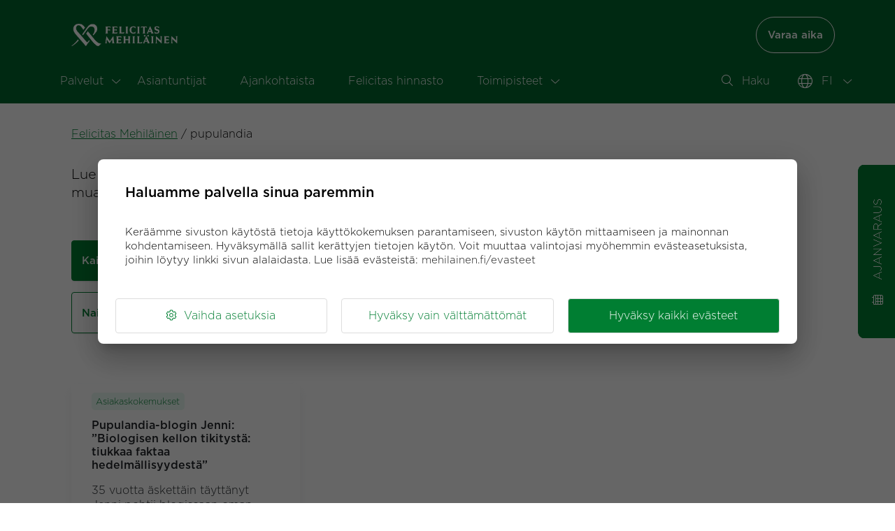

--- FILE ---
content_type: text/html; charset=UTF-8
request_url: https://felicitas.mehilainen.fi/ajankohtaista/tag/pupulandia/
body_size: 23441
content:
<!DOCTYPE html>
<html lang="fi">
    <head>
                    <meta charset="UTF-8">
            <meta name="viewport" content="width=device-width, initial-scale=1, shrink-to-fit=no">
            <link rel="pingback" href="https://felicitas.mehilainen.fi/xmlrpc.php">
            <meta name='robots' content='index, follow, max-image-preview:large, max-snippet:-1, max-video-preview:-1' />
	<style>img:is([sizes="auto" i], [sizes^="auto," i]) { contain-intrinsic-size: 3000px 1500px }</style>
	
	<!-- This site is optimized with the Yoast SEO plugin v24.2 - https://yoast.com/wordpress/plugins/seo/ -->
	<title>pupulandia Archives | Felicitas Mehiläinen</title>
	<link rel="canonical" href="https://felicitas.mehilainen.fi/ajankohtaista/tag/pupulandia/" />
	<meta property="og:locale" content="fi_FI" />
	<meta property="og:type" content="article" />
	<meta property="og:title" content="pupulandia Archives | Felicitas Mehiläinen" />
	<meta property="og:url" content="https://felicitas.mehilainen.fi/ajankohtaista/tag/pupulandia/" />
	<meta property="og:site_name" content="Felicitas Mehiläinen" />
	<meta property="og:image" content="https://felicitas.mehilainen.fi/wp-content/uploads/2022/12/felicitas.png" />
	<meta property="og:image:width" content="1200" />
	<meta property="og:image:height" content="630" />
	<meta property="og:image:type" content="image/png" />
	<meta name="twitter:card" content="summary_large_image" />
	<script type="application/ld+json" class="yoast-schema-graph">{"@context":"https://schema.org","@graph":[{"@type":"CollectionPage","@id":"https://felicitas.mehilainen.fi/ajankohtaista/tag/pupulandia/","url":"https://felicitas.mehilainen.fi/ajankohtaista/tag/pupulandia/","name":"pupulandia Archives | Felicitas Mehiläinen","isPartOf":{"@id":"https://felicitas.mehilainen.fi/#website"},"primaryImageOfPage":{"@id":"https://felicitas.mehilainen.fi/ajankohtaista/tag/pupulandia/#primaryimage"},"image":{"@id":"https://felicitas.mehilainen.fi/ajankohtaista/tag/pupulandia/#primaryimage"},"thumbnailUrl":"https://felicitas.mehilainen.fi/wp-content/uploads/2019/03/Kokemuksia-hedelmallisyysneuvolasta-scaled.jpg","breadcrumb":{"@id":"https://felicitas.mehilainen.fi/ajankohtaista/tag/pupulandia/#breadcrumb"},"inLanguage":"fi"},{"@type":"ImageObject","inLanguage":"fi","@id":"https://felicitas.mehilainen.fi/ajankohtaista/tag/pupulandia/#primaryimage","url":"https://felicitas.mehilainen.fi/wp-content/uploads/2019/03/Kokemuksia-hedelmallisyysneuvolasta-scaled.jpg","contentUrl":"https://felicitas.mehilainen.fi/wp-content/uploads/2019/03/Kokemuksia-hedelmallisyysneuvolasta-scaled.jpg","width":2560,"height":1536,"caption":"Kokemuksia hedelmällisyysneuvolasta"},{"@type":"BreadcrumbList","@id":"https://felicitas.mehilainen.fi/ajankohtaista/tag/pupulandia/#breadcrumb","itemListElement":[{"@type":"ListItem","position":1,"name":"Felicitas Mehiläinen","item":"https://felicitas.mehilainen.fi/"},{"@type":"ListItem","position":2,"name":"pupulandia"}]},{"@type":"WebSite","@id":"https://felicitas.mehilainen.fi/#website","url":"https://felicitas.mehilainen.fi/","name":"Felicitas Mehiläinen","description":"","publisher":{"@id":"https://felicitas.mehilainen.fi/#organization"},"potentialAction":[{"@type":"SearchAction","target":{"@type":"EntryPoint","urlTemplate":"https://felicitas.mehilainen.fi/?s={search_term_string}"},"query-input":{"@type":"PropertyValueSpecification","valueRequired":true,"valueName":"search_term_string"}}],"inLanguage":"fi"},{"@type":"Organization","@id":"https://felicitas.mehilainen.fi/#organization","name":"Felicitas Mehiläinen","url":"https://felicitas.mehilainen.fi/","logo":{"@type":"ImageObject","inLanguage":"fi","@id":"https://felicitas.mehilainen.fi/#/schema/logo/image/","url":"https://felicitas.mehilainen.fi/wp-content/uploads/2025/11/felicitas_mehilainen_logo_horizontal_white_RGB.png","contentUrl":"https://felicitas.mehilainen.fi/wp-content/uploads/2025/11/felicitas_mehilainen_logo_horizontal_white_RGB.png","width":1105,"height":385,"caption":"Felicitas Mehiläinen"},"image":{"@id":"https://felicitas.mehilainen.fi/#/schema/logo/image/"}}]}</script>
	<!-- / Yoast SEO plugin. -->


<link rel="alternate" type="application/rss+xml" title="Felicitas Mehiläinen &raquo; syöte" href="https://felicitas.mehilainen.fi/feed/" />
<link rel="alternate" type="application/rss+xml" title="Felicitas Mehiläinen &raquo; kommenttien syöte" href="https://felicitas.mehilainen.fi/comments/feed/" />
<link rel="alternate" type="application/rss+xml" title="Felicitas Mehiläinen &raquo; pupulandia avainsanan RSS-syöte" href="https://felicitas.mehilainen.fi/ajankohtaista/tag/pupulandia/feed/" />
<script type="text/javascript">
/* <![CDATA[ */
window._wpemojiSettings = {"baseUrl":"https:\/\/s.w.org\/images\/core\/emoji\/16.0.1\/72x72\/","ext":".png","svgUrl":"https:\/\/s.w.org\/images\/core\/emoji\/16.0.1\/svg\/","svgExt":".svg","source":{"concatemoji":"https:\/\/felicitas.mehilainen.fi\/wp-includes\/js\/wp-emoji-release.min.js?ver=6.8.3"}};
/*! This file is auto-generated */
!function(s,n){var o,i,e;function c(e){try{var t={supportTests:e,timestamp:(new Date).valueOf()};sessionStorage.setItem(o,JSON.stringify(t))}catch(e){}}function p(e,t,n){e.clearRect(0,0,e.canvas.width,e.canvas.height),e.fillText(t,0,0);var t=new Uint32Array(e.getImageData(0,0,e.canvas.width,e.canvas.height).data),a=(e.clearRect(0,0,e.canvas.width,e.canvas.height),e.fillText(n,0,0),new Uint32Array(e.getImageData(0,0,e.canvas.width,e.canvas.height).data));return t.every(function(e,t){return e===a[t]})}function u(e,t){e.clearRect(0,0,e.canvas.width,e.canvas.height),e.fillText(t,0,0);for(var n=e.getImageData(16,16,1,1),a=0;a<n.data.length;a++)if(0!==n.data[a])return!1;return!0}function f(e,t,n,a){switch(t){case"flag":return n(e,"\ud83c\udff3\ufe0f\u200d\u26a7\ufe0f","\ud83c\udff3\ufe0f\u200b\u26a7\ufe0f")?!1:!n(e,"\ud83c\udde8\ud83c\uddf6","\ud83c\udde8\u200b\ud83c\uddf6")&&!n(e,"\ud83c\udff4\udb40\udc67\udb40\udc62\udb40\udc65\udb40\udc6e\udb40\udc67\udb40\udc7f","\ud83c\udff4\u200b\udb40\udc67\u200b\udb40\udc62\u200b\udb40\udc65\u200b\udb40\udc6e\u200b\udb40\udc67\u200b\udb40\udc7f");case"emoji":return!a(e,"\ud83e\udedf")}return!1}function g(e,t,n,a){var r="undefined"!=typeof WorkerGlobalScope&&self instanceof WorkerGlobalScope?new OffscreenCanvas(300,150):s.createElement("canvas"),o=r.getContext("2d",{willReadFrequently:!0}),i=(o.textBaseline="top",o.font="600 32px Arial",{});return e.forEach(function(e){i[e]=t(o,e,n,a)}),i}function t(e){var t=s.createElement("script");t.src=e,t.defer=!0,s.head.appendChild(t)}"undefined"!=typeof Promise&&(o="wpEmojiSettingsSupports",i=["flag","emoji"],n.supports={everything:!0,everythingExceptFlag:!0},e=new Promise(function(e){s.addEventListener("DOMContentLoaded",e,{once:!0})}),new Promise(function(t){var n=function(){try{var e=JSON.parse(sessionStorage.getItem(o));if("object"==typeof e&&"number"==typeof e.timestamp&&(new Date).valueOf()<e.timestamp+604800&&"object"==typeof e.supportTests)return e.supportTests}catch(e){}return null}();if(!n){if("undefined"!=typeof Worker&&"undefined"!=typeof OffscreenCanvas&&"undefined"!=typeof URL&&URL.createObjectURL&&"undefined"!=typeof Blob)try{var e="postMessage("+g.toString()+"("+[JSON.stringify(i),f.toString(),p.toString(),u.toString()].join(",")+"));",a=new Blob([e],{type:"text/javascript"}),r=new Worker(URL.createObjectURL(a),{name:"wpTestEmojiSupports"});return void(r.onmessage=function(e){c(n=e.data),r.terminate(),t(n)})}catch(e){}c(n=g(i,f,p,u))}t(n)}).then(function(e){for(var t in e)n.supports[t]=e[t],n.supports.everything=n.supports.everything&&n.supports[t],"flag"!==t&&(n.supports.everythingExceptFlag=n.supports.everythingExceptFlag&&n.supports[t]);n.supports.everythingExceptFlag=n.supports.everythingExceptFlag&&!n.supports.flag,n.DOMReady=!1,n.readyCallback=function(){n.DOMReady=!0}}).then(function(){return e}).then(function(){var e;n.supports.everything||(n.readyCallback(),(e=n.source||{}).concatemoji?t(e.concatemoji):e.wpemoji&&e.twemoji&&(t(e.twemoji),t(e.wpemoji)))}))}((window,document),window._wpemojiSettings);
/* ]]> */
</script>
<style id='wp-emoji-styles-inline-css' type='text/css'>

	img.wp-smiley, img.emoji {
		display: inline !important;
		border: none !important;
		box-shadow: none !important;
		height: 1em !important;
		width: 1em !important;
		margin: 0 0.07em !important;
		vertical-align: -0.1em !important;
		background: none !important;
		padding: 0 !important;
	}
</style>
<link rel='stylesheet' id='wp-block-library-css' href='https://felicitas.mehilainen.fi/wp-includes/css/dist/block-library/style.min.css?ver=6.8.3' type='text/css' media='all' />
<style id='classic-theme-styles-inline-css' type='text/css'>
/*! This file is auto-generated */
.wp-block-button__link{color:#fff;background-color:#32373c;border-radius:9999px;box-shadow:none;text-decoration:none;padding:calc(.667em + 2px) calc(1.333em + 2px);font-size:1.125em}.wp-block-file__button{background:#32373c;color:#fff;text-decoration:none}
</style>
<link rel='stylesheet' id='wp-bootstrap-blocks-styles-css' href='https://felicitas.mehilainen.fi/wp-content/plugins/wp-bootstrap-blocks/build/style-index.css?ver=5.2.0' type='text/css' media='all' />
<style id='global-styles-inline-css' type='text/css'>
:root{--wp--preset--aspect-ratio--square: 1;--wp--preset--aspect-ratio--4-3: 4/3;--wp--preset--aspect-ratio--3-4: 3/4;--wp--preset--aspect-ratio--3-2: 3/2;--wp--preset--aspect-ratio--2-3: 2/3;--wp--preset--aspect-ratio--16-9: 16/9;--wp--preset--aspect-ratio--9-16: 9/16;--wp--preset--color--black: #000000;--wp--preset--color--cyan-bluish-gray: #abb8c3;--wp--preset--color--white: #ffffff;--wp--preset--color--pale-pink: #f78da7;--wp--preset--color--vivid-red: #cf2e2e;--wp--preset--color--luminous-vivid-orange: #ff6900;--wp--preset--color--luminous-vivid-amber: #fcb900;--wp--preset--color--light-green-cyan: #7bdcb5;--wp--preset--color--vivid-green-cyan: #00d084;--wp--preset--color--pale-cyan-blue: #8ed1fc;--wp--preset--color--vivid-cyan-blue: #0693e3;--wp--preset--color--vivid-purple: #9b51e0;--wp--preset--color--primary: #007e32;--wp--preset--color--secondary: #00662e;--wp--preset--color--highlight: #e9faf2;--wp--preset--color--light: #ffffff;--wp--preset--color--dark: #000000;--wp--preset--color--success: #9fdce4;--wp--preset--color--info: #00913a;--wp--preset--color--warning: #faba7e;--wp--preset--color--danger: #b34848;--wp--preset--color--bggray: #f5f5f5f5;--wp--preset--gradient--vivid-cyan-blue-to-vivid-purple: linear-gradient(135deg,rgba(6,147,227,1) 0%,rgb(155,81,224) 100%);--wp--preset--gradient--light-green-cyan-to-vivid-green-cyan: linear-gradient(135deg,rgb(122,220,180) 0%,rgb(0,208,130) 100%);--wp--preset--gradient--luminous-vivid-amber-to-luminous-vivid-orange: linear-gradient(135deg,rgba(252,185,0,1) 0%,rgba(255,105,0,1) 100%);--wp--preset--gradient--luminous-vivid-orange-to-vivid-red: linear-gradient(135deg,rgba(255,105,0,1) 0%,rgb(207,46,46) 100%);--wp--preset--gradient--very-light-gray-to-cyan-bluish-gray: linear-gradient(135deg,rgb(238,238,238) 0%,rgb(169,184,195) 100%);--wp--preset--gradient--cool-to-warm-spectrum: linear-gradient(135deg,rgb(74,234,220) 0%,rgb(151,120,209) 20%,rgb(207,42,186) 40%,rgb(238,44,130) 60%,rgb(251,105,98) 80%,rgb(254,248,76) 100%);--wp--preset--gradient--blush-light-purple: linear-gradient(135deg,rgb(255,206,236) 0%,rgb(152,150,240) 100%);--wp--preset--gradient--blush-bordeaux: linear-gradient(135deg,rgb(254,205,165) 0%,rgb(254,45,45) 50%,rgb(107,0,62) 100%);--wp--preset--gradient--luminous-dusk: linear-gradient(135deg,rgb(255,203,112) 0%,rgb(199,81,192) 50%,rgb(65,88,208) 100%);--wp--preset--gradient--pale-ocean: linear-gradient(135deg,rgb(255,245,203) 0%,rgb(182,227,212) 50%,rgb(51,167,181) 100%);--wp--preset--gradient--electric-grass: linear-gradient(135deg,rgb(202,248,128) 0%,rgb(113,206,126) 100%);--wp--preset--gradient--midnight: linear-gradient(135deg,rgb(2,3,129) 0%,rgb(40,116,252) 100%);--wp--preset--font-size--small: 13px;--wp--preset--font-size--medium: 20px;--wp--preset--font-size--large: 36px;--wp--preset--font-size--x-large: 42px;--wp--preset--spacing--20: 0.44rem;--wp--preset--spacing--30: 0.67rem;--wp--preset--spacing--40: 1rem;--wp--preset--spacing--50: 1.5rem;--wp--preset--spacing--60: 2.25rem;--wp--preset--spacing--70: 3.38rem;--wp--preset--spacing--80: 5.06rem;--wp--preset--shadow--natural: 6px 6px 9px rgba(0, 0, 0, 0.2);--wp--preset--shadow--deep: 12px 12px 50px rgba(0, 0, 0, 0.4);--wp--preset--shadow--sharp: 6px 6px 0px rgba(0, 0, 0, 0.2);--wp--preset--shadow--outlined: 6px 6px 0px -3px rgba(255, 255, 255, 1), 6px 6px rgba(0, 0, 0, 1);--wp--preset--shadow--crisp: 6px 6px 0px rgba(0, 0, 0, 1);}:where(.is-layout-flex){gap: 0.5em;}:where(.is-layout-grid){gap: 0.5em;}body .is-layout-flex{display: flex;}.is-layout-flex{flex-wrap: wrap;align-items: center;}.is-layout-flex > :is(*, div){margin: 0;}body .is-layout-grid{display: grid;}.is-layout-grid > :is(*, div){margin: 0;}:where(.wp-block-columns.is-layout-flex){gap: 2em;}:where(.wp-block-columns.is-layout-grid){gap: 2em;}:where(.wp-block-post-template.is-layout-flex){gap: 1.25em;}:where(.wp-block-post-template.is-layout-grid){gap: 1.25em;}.has-black-color{color: var(--wp--preset--color--black) !important;}.has-cyan-bluish-gray-color{color: var(--wp--preset--color--cyan-bluish-gray) !important;}.has-white-color{color: var(--wp--preset--color--white) !important;}.has-pale-pink-color{color: var(--wp--preset--color--pale-pink) !important;}.has-vivid-red-color{color: var(--wp--preset--color--vivid-red) !important;}.has-luminous-vivid-orange-color{color: var(--wp--preset--color--luminous-vivid-orange) !important;}.has-luminous-vivid-amber-color{color: var(--wp--preset--color--luminous-vivid-amber) !important;}.has-light-green-cyan-color{color: var(--wp--preset--color--light-green-cyan) !important;}.has-vivid-green-cyan-color{color: var(--wp--preset--color--vivid-green-cyan) !important;}.has-pale-cyan-blue-color{color: var(--wp--preset--color--pale-cyan-blue) !important;}.has-vivid-cyan-blue-color{color: var(--wp--preset--color--vivid-cyan-blue) !important;}.has-vivid-purple-color{color: var(--wp--preset--color--vivid-purple) !important;}.has-black-background-color{background-color: var(--wp--preset--color--black) !important;}.has-cyan-bluish-gray-background-color{background-color: var(--wp--preset--color--cyan-bluish-gray) !important;}.has-white-background-color{background-color: var(--wp--preset--color--white) !important;}.has-pale-pink-background-color{background-color: var(--wp--preset--color--pale-pink) !important;}.has-vivid-red-background-color{background-color: var(--wp--preset--color--vivid-red) !important;}.has-luminous-vivid-orange-background-color{background-color: var(--wp--preset--color--luminous-vivid-orange) !important;}.has-luminous-vivid-amber-background-color{background-color: var(--wp--preset--color--luminous-vivid-amber) !important;}.has-light-green-cyan-background-color{background-color: var(--wp--preset--color--light-green-cyan) !important;}.has-vivid-green-cyan-background-color{background-color: var(--wp--preset--color--vivid-green-cyan) !important;}.has-pale-cyan-blue-background-color{background-color: var(--wp--preset--color--pale-cyan-blue) !important;}.has-vivid-cyan-blue-background-color{background-color: var(--wp--preset--color--vivid-cyan-blue) !important;}.has-vivid-purple-background-color{background-color: var(--wp--preset--color--vivid-purple) !important;}.has-black-border-color{border-color: var(--wp--preset--color--black) !important;}.has-cyan-bluish-gray-border-color{border-color: var(--wp--preset--color--cyan-bluish-gray) !important;}.has-white-border-color{border-color: var(--wp--preset--color--white) !important;}.has-pale-pink-border-color{border-color: var(--wp--preset--color--pale-pink) !important;}.has-vivid-red-border-color{border-color: var(--wp--preset--color--vivid-red) !important;}.has-luminous-vivid-orange-border-color{border-color: var(--wp--preset--color--luminous-vivid-orange) !important;}.has-luminous-vivid-amber-border-color{border-color: var(--wp--preset--color--luminous-vivid-amber) !important;}.has-light-green-cyan-border-color{border-color: var(--wp--preset--color--light-green-cyan) !important;}.has-vivid-green-cyan-border-color{border-color: var(--wp--preset--color--vivid-green-cyan) !important;}.has-pale-cyan-blue-border-color{border-color: var(--wp--preset--color--pale-cyan-blue) !important;}.has-vivid-cyan-blue-border-color{border-color: var(--wp--preset--color--vivid-cyan-blue) !important;}.has-vivid-purple-border-color{border-color: var(--wp--preset--color--vivid-purple) !important;}.has-vivid-cyan-blue-to-vivid-purple-gradient-background{background: var(--wp--preset--gradient--vivid-cyan-blue-to-vivid-purple) !important;}.has-light-green-cyan-to-vivid-green-cyan-gradient-background{background: var(--wp--preset--gradient--light-green-cyan-to-vivid-green-cyan) !important;}.has-luminous-vivid-amber-to-luminous-vivid-orange-gradient-background{background: var(--wp--preset--gradient--luminous-vivid-amber-to-luminous-vivid-orange) !important;}.has-luminous-vivid-orange-to-vivid-red-gradient-background{background: var(--wp--preset--gradient--luminous-vivid-orange-to-vivid-red) !important;}.has-very-light-gray-to-cyan-bluish-gray-gradient-background{background: var(--wp--preset--gradient--very-light-gray-to-cyan-bluish-gray) !important;}.has-cool-to-warm-spectrum-gradient-background{background: var(--wp--preset--gradient--cool-to-warm-spectrum) !important;}.has-blush-light-purple-gradient-background{background: var(--wp--preset--gradient--blush-light-purple) !important;}.has-blush-bordeaux-gradient-background{background: var(--wp--preset--gradient--blush-bordeaux) !important;}.has-luminous-dusk-gradient-background{background: var(--wp--preset--gradient--luminous-dusk) !important;}.has-pale-ocean-gradient-background{background: var(--wp--preset--gradient--pale-ocean) !important;}.has-electric-grass-gradient-background{background: var(--wp--preset--gradient--electric-grass) !important;}.has-midnight-gradient-background{background: var(--wp--preset--gradient--midnight) !important;}.has-small-font-size{font-size: var(--wp--preset--font-size--small) !important;}.has-medium-font-size{font-size: var(--wp--preset--font-size--medium) !important;}.has-large-font-size{font-size: var(--wp--preset--font-size--large) !important;}.has-x-large-font-size{font-size: var(--wp--preset--font-size--x-large) !important;}
:where(.wp-block-post-template.is-layout-flex){gap: 1.25em;}:where(.wp-block-post-template.is-layout-grid){gap: 1.25em;}
:where(.wp-block-columns.is-layout-flex){gap: 2em;}:where(.wp-block-columns.is-layout-grid){gap: 2em;}
:root :where(.wp-block-pullquote){font-size: 1.5em;line-height: 1.6;}
</style>
<link rel='stylesheet' id='font-awesome6-css' href='https://felicitas.mehilainen.fi/wp-content/themes/felicitas/vendor/fontawesome-pro-6.1.1-web/css/all.css?ver=6.1.1-1741223080' type='text/css' media='all' />
<link rel='stylesheet' id='swiper-css' href='https://felicitas.mehilainen.fi/wp-content/themes/felicitas/dist/css/swiper.css?ver=1741223082' type='text/css' media='all' />
<link rel='stylesheet' id='theme-css' href='https://felicitas.mehilainen.fi/wp-content/themes/felicitas/dist/css/theme.css?ver=1741223082' type='text/css' media='all' />
<style id='theme-inline-css' type='text/css'>
:root {
--bs-primary: #007e32;
--bs-secondary: #00662e;
--bs-highlight: #e9faf2;
--bs-light: #ffffff;
--bs-dark: #000000;
--bs-success: #9fdce4;
--bs-info: #00913a;
--bs-warning: #faba7e;
--bs-danger: #b34848;
--bs-bggray: #f5f5f5f5;
--jcore-navbar_background_color: #00662e;
--jcore-navbar_sublogo_background_color: #00662e;
--jcore-navbar_font_color: #ffffff;
--jcore-navbar_font_hover_selected_color: #ffffff;
--jcore-navbar_submenu_background_color: #00662e;
--jcore-navbar_submenu_font_color: #ffffff;
--jcore-navbar_submenu_font_hover_selected_color: #000000;
--jcore-navbar_logo_color: transparent;
--jcore-mobile_navbar_background_color: #00662e;
--jcore-mobile_navbar_font_color: #ffffff;
--jcore-mobile_navbar_font_hover_selected_color: #ffffff;
--jcore-mobile_navbar_menubar_background_color: #00662e;
--jcore-mobile_navbar_menubar_font_color: #ffffff;
--jcore-mobile_navbar_menubar_font_hover_selected_color: #ffffff;
--jcore-mobile_navbar_logo_color: transparent;
}
</style>
<link rel='stylesheet' id='__EPYT__style-css' href='https://felicitas.mehilainen.fi/wp-content/plugins/youtube-embed-plus/styles/ytprefs.min.css?ver=14.2.1.2' type='text/css' media='all' />
<style id='__EPYT__style-inline-css' type='text/css'>

                .epyt-gallery-thumb {
                        width: 33.333%;
                }
                
</style>
<script type="text/javascript" src="https://felicitas.mehilainen.fi/wp-includes/js/jquery/jquery.min.js?ver=3.7.1" id="jquery-core-js"></script>
<script type="text/javascript" src="https://felicitas.mehilainen.fi/wp-includes/js/jquery/jquery-migrate.min.js?ver=3.4.1" id="jquery-migrate-js"></script>
<script type="text/javascript" src="https://felicitas.mehilainen.fi/wp-content/themes/jcore2/vendor/swiper-8.6.4/swiper-bundle.js?ver=8.6.4-1741223070" id="swiper-js"></script>
<script type="text/javascript" id="__ytprefs__-js-extra">
/* <![CDATA[ */
var _EPYT_ = {"ajaxurl":"https:\/\/felicitas.mehilainen.fi\/wp-admin\/admin-ajax.php","security":"710b921b91","gallery_scrolloffset":"20","eppathtoscripts":"https:\/\/felicitas.mehilainen.fi\/wp-content\/plugins\/youtube-embed-plus\/scripts\/","eppath":"https:\/\/felicitas.mehilainen.fi\/wp-content\/plugins\/youtube-embed-plus\/","epresponsiveselector":"[\"iframe.__youtube_prefs__\"]","epdovol":"1","version":"14.2.1.2","evselector":"iframe.__youtube_prefs__[src], iframe[src*=\"youtube.com\/embed\/\"], iframe[src*=\"youtube-nocookie.com\/embed\/\"]","ajax_compat":"","maxres_facade":"eager","ytapi_load":"light","pause_others":"","stopMobileBuffer":"1","facade_mode":"","not_live_on_channel":"","vi_active":"","vi_js_posttypes":[]};
/* ]]> */
</script>
<script type="text/javascript" src="https://felicitas.mehilainen.fi/wp-content/plugins/youtube-embed-plus/scripts/ytprefs.min.js?ver=14.2.1.2" id="__ytprefs__-js"></script>
<link rel="https://api.w.org/" href="https://felicitas.mehilainen.fi/wp-json/" /><link rel="alternate" title="JSON" type="application/json" href="https://felicitas.mehilainen.fi/wp-json/wp/v2/tags/77" /><link rel="EditURI" type="application/rsd+xml" title="RSD" href="https://felicitas.mehilainen.fi/xmlrpc.php?rsd" />
		<!-- Custom Logo: hide header text -->
		<style id="custom-logo-css" type="text/css">
			.site-title, .site-description {
				position: absolute;
				clip-path: inset(50%);
			}
		</style>
		<!-- Google Tag Manager -->
<script>(function(w,d,s,l,i){w[l]=w[l]||[];w[l].push({'gtm.start':
            new Date().getTime(),event:'gtm.js'});var f=d.getElementsByTagName(s)[0],
        j=d.createElement(s),dl=l!='dataLayer'?'&l='+l:'';j.async=true;j.src=
        'https://analytics.mehilainen.fi/gtm.js?id='+i+dl;f.parentNode.insertBefore(j,f);
    })(window,document,'script','dataLayer','GTM-MFDLTMB');</script>
<!-- End Google Tag Manager -->
<link rel="icon" href="https://felicitas.mehilainen.fi/wp-content/uploads/2022/08/favicon.png" sizes="32x32" />
<link rel="icon" href="https://felicitas.mehilainen.fi/wp-content/uploads/2022/08/favicon.png" sizes="192x192" />
<link rel="apple-touch-icon" href="https://felicitas.mehilainen.fi/wp-content/uploads/2022/08/favicon.png" />
<meta name="msapplication-TileImage" content="https://felicitas.mehilainen.fi/wp-content/uploads/2022/08/favicon.png" />

            <script>window.MSInputMethodContext && document.documentMode && document.write('<script src="/wp-content/themes/jcore2/vendor/ie11CustomProperties-3.0.5/ie11CustomProperties.js"><\x2fscript>')</script>
                                        
                        </head>
    <body id="jcore-body"
          class="archive tag tag-pupulandia tag-77 wp-custom-logo wp-theme-jcore2 wp-child-theme-felicitas post-pupulandia-blogi-biologisen-kellon-tikitysta-tiukkaa-faktaa-hedelmallisyydesta has-light-background-color has-dark-color"  >
        <!-- Google Tag Manager (noscript) -->
<noscript><iframe src="https://analytics.mehilainen.fi/ns.html?id=GTM-MFDLTMB"
                  height="0" width="0" style="display:none;visibility:hidden"></iframe></noscript>
<!-- End Google Tag Manager (noscript) -->

        <div class="ajanvaraus-sticky">
            <a href="https://ajanvaraus.mehilainen.fi/parse/erikoisala:LAPH/" target="_blank">
            <div class="content">
                    <i class="fal fa-calendar-alt"></i>
                    <span>AJANVARAUS</span>
            </div>
            </a>
        </div>
                            <div class="skip-to-content sr-only sr-only-focusable">
    <a href="#content-start">Siirry pääsisältöön</a>
</div>
        <nav id="mobile-basic"
     class="navbar navbar-mobile navbar-basic  scrollTop scrollActive"
     data-jscroll="true" data-threshold="64"
     data-jsticky="spacer">
                            <div class="main-bar">
            <div class="main-bar-content">
                                                <div class="start">
                        <a href="https://felicitas.mehilainen.fi/">
                            <img width="1105" height="385" src="https://felicitas.mehilainen.fi/wp-content/uploads/2025/11/felicitas_mehilainen_logo_horizontal_white_RGB.png" class="custom-logo" alt="Felicitas Mehiläinen" decoding="async" fetchpriority="high" srcset="https://felicitas.mehilainen.fi/wp-content/uploads/2025/11/felicitas_mehilainen_logo_horizontal_white_RGB.png 1105w, https://felicitas.mehilainen.fi/wp-content/uploads/2025/11/felicitas_mehilainen_logo_horizontal_white_RGB-768x268.png 768w, https://felicitas.mehilainen.fi/wp-content/uploads/2025/11/felicitas_mehilainen_logo_horizontal_white_RGB-576x201.png 576w" sizes="(max-width: 1105px) 100vw, 1105px" />
                        </a>
                    </div>
                                                                                <div class="end">
                    <button id="mobile-menu-toggle" aria-controls="mobile-menu" data-jtoggle="mobile-menu mobile-basic mobile-menu-toggle-inside">
                                                     <svg xmlns="http://www.w3.org/2000/svg" width="60" height="60" viewBox="0 0 24 24" fill="none"
                     stroke="currentColor"
                     stroke-width="1.5" stroke-linecap="round" stroke-linejoin="round"
                     class="feather feather-align-right open-icon">
                    <line x1="21" y1="10" x2="7" y2="10"/>
                    <line x1="21" y1="6" x2="3" y2="6"/>
                    <line x1="21" y1="14" x2="3" y2="14"/>
                    <line x1="21" y1="18" x2="7" y2="18"/>
                </svg><svg xmlns="http://www.w3.org/2000/svg" width="60" height="60" viewBox="0 0 24 24" fill="none"
                           stroke="currentColor" stroke-width="1.5" stroke-linecap="round" stroke-linejoin="round"
                           class="feather feather-x close-icon">
                <line x1="18" y1="6" x2="6" y2="18"/>
                <line x1="6" y1="6" x2="18" y2="18"/>
            </svg>
                                            </button>
                </div>
                        </div>
        </div>
                 <div class="menu-mobile-wrapper">
            <ul id="mobile-menu" class="menu menu-mobile">
                <div id="menu-searchbar-mobile" class="searchbar-container mobile container-fluid sticky-search">
    <div class="container">
        <i class="fa-solid fa-magnifying-glass"></i>
        <form role="search" method="get" id="searchform" class="searchform" action="https://felicitas.mehilainen.fi/">
            <label class="screen-reader-text sr-only" for="s">Etsi:</label>
            <input value="" name="s" id="s" type="search"
                   placeholder="Etsi" aria-label="Search">
            <button class="btn-light hidden" type="submit" value="Search">Etsi</button>
        </form>
    </div>
</div>
                                    <li class="menu-item menu-item-type-custom menu-item-object-custom menu-item-2608 menu-item-has-children" data-title="Palvelut">
                                                    <button type="button" class="submenu-button-first" id="submenu-button-1" data-jtoggle="mobile-submenu-1" aria-haspopup="true">
                                <a class="menu-link" data-jtoggle="mobile-submenu-1">Palvelut</a>
                                <div class="opener">
                                    <span></span>
                                    <span></span>
                                </div>
                                <span class="sr-only">Toggle Dropdown</span>
                            </button>

                            <ul id="mobile-submenu-1" class="submenu menu">
                                                                                                    <li class="menu-item menu-item-type-post_type menu-item-object-page menu-item-2645 menu-item-has-children">
                                        <a id="submenu-link-2-1" class="submenu-link" href="https://felicitas.mehilainen.fi/palvelut/ensikaynti/" target="">
                                                                                        Ensikäynti – alkuun lapsettomuushoidoissa
                                        </a>
                                                                                    <button type="button" class="submenu-button" id="submenu-button-1-two" data-jtoggle="mobile-submenu-1-two submenu-link-2-1" aria-haspopup="true">
                                                <span></span>
                                                <span></span>
                                                <span class="sr-only">Toggle Dropdown</span>
                                            </button>
                                            <ul id="mobile-submenu-1-two" class="submenu menu">
                                                                                                    <li class="menu-item menu-item-type-post_type menu-item-object-page menu-item-2517">
                                                        <a id="submenu-link-3-1-0" class="submenu-link" href="https://felicitas.mehilainen.fi/palvelut/ensikaynti/lapsettomuushoitajan-vastaanotto/" data-jtrigger="mobile-menu-toggle" target="">Lapsettomuushoitajan maksuton ensitapaaminen</a>
                                                                                                            </li>
                                                                                                    <li class="menu-item menu-item-type-post_type menu-item-object-page menu-item-2646">
                                                        <a id="submenu-link-3-2-0" class="submenu-link" href="https://felicitas.mehilainen.fi/palvelut/ensikaynti/ensikaynti-lapsettomuuslaakarilla/" data-jtrigger="mobile-menu-toggle" target="">Ensikäynti lapsettomuuslääkärillä</a>
                                                                                                            </li>
                                                                                            </ul>
                                                                            </li>
                                                                                                        <li class="menu-item menu-item-type-post_type menu-item-object-page menu-item-2647 menu-item-has-children">
                                        <a id="submenu-link-2-2" class="submenu-link" href="https://felicitas.mehilainen.fi/palvelut/lapsettomuustutkimukset/" target="">
                                                                                        Lapsettomuus­tutkimukset
                                        </a>
                                                                                    <button type="button" class="submenu-button" id="submenu-button-2-two" data-jtoggle="mobile-submenu-2-two submenu-link-2-2" aria-haspopup="true">
                                                <span></span>
                                                <span></span>
                                                <span class="sr-only">Toggle Dropdown</span>
                                            </button>
                                            <ul id="mobile-submenu-2-two" class="submenu menu">
                                                                                                    <li class="menu-item menu-item-type-post_type menu-item-object-page menu-item-2644 menu-item-has-children">
                                                        <a id="submenu-link-3-1-1" class="submenu-link" href="https://felicitas.mehilainen.fi/palvelut/lapsettomuustutkimukset/tietoa-lapsettomuudesta/" data-jtrigger="mobile-menu-toggle" target="">Tietoa lapsettomuudesta ja hoidoista</a>
                                                                                                                    <button type="button" class="submenu-button" id="submenu-button-1-1" data-jtoggle="mobile-submenu-1-1 submenu-link-3-1-1" aria-haspopup="true">
                                                                <span></span>
                                                                <span></span>
                                                                <span class="sr-only">Toggle Dropdown</span>
                                                            </button>
                                                            <ul id="mobile-submenu-1-1" class="submenu menu">
                                                                                                                                    <li class="menu-item menu-item-type-post_type menu-item-object-page menu-item-2671">
                                                                        <a class="submenu-link" href="https://felicitas.mehilainen.fi/palvelut/lapsettomuustutkimukset/tietoa-lapsettomuudesta/naisen-lapsettomuus/" data-jtrigger="mobile-menu-toggle" target="">Naisen lapsettomuus</a>
                                                                    </li>
                                                                                                                                    <li class="menu-item menu-item-type-post_type menu-item-object-page menu-item-2670">
                                                                        <a class="submenu-link" href="https://felicitas.mehilainen.fi/palvelut/lapsettomuustutkimukset/tietoa-lapsettomuudesta/miehen-lapsettomuus/" data-jtrigger="mobile-menu-toggle" target="">Miehen lapsettomuus</a>
                                                                    </li>
                                                                                                                            </ul>
                                                                                                            </li>
                                                                                                    <li class="menu-item menu-item-type-post_type menu-item-object-page menu-item-3282 menu-item-has-children">
                                                        <a id="submenu-link-3-2-1" class="submenu-link" href="https://felicitas.mehilainen.fi/palvelut/lapsettomuustutkimukset/naisen-lapsettomuustutkimukset/" data-jtrigger="mobile-menu-toggle" target="">Naisen lapsettomuustutkimukset</a>
                                                                                                                    <button type="button" class="submenu-button" id="submenu-button-2-1" data-jtoggle="mobile-submenu-2-1 submenu-link-3-2-1" aria-haspopup="true">
                                                                <span></span>
                                                                <span></span>
                                                                <span class="sr-only">Toggle Dropdown</span>
                                                            </button>
                                                            <ul id="mobile-submenu-2-1" class="submenu menu">
                                                                                                                                    <li class="menu-item menu-item-type-post_type menu-item-object-page menu-item-2673">
                                                                        <a class="submenu-link" href="https://felicitas.mehilainen.fi/palvelut/lapsettomuustutkimukset/naisen-lapsettomuustutkimukset/kuukautiskierron-kartoitus/" data-jtrigger="mobile-menu-toggle" target="">Ovulaation toteaminen ja kuukautiskierron kartoitus</a>
                                                                    </li>
                                                                                                                                    <li class="menu-item menu-item-type-post_type menu-item-object-page menu-item-2678">
                                                                        <a class="submenu-link" href="https://felicitas.mehilainen.fi/palvelut/lapsettomuustutkimukset/naisen-lapsettomuustutkimukset/amh-mittaus/" data-jtrigger="mobile-menu-toggle" target="">AMH-mittaus</a>
                                                                    </li>
                                                                                                                                    <li class="menu-item menu-item-type-post_type menu-item-object-page menu-item-2676">
                                                                        <a class="submenu-link" href="https://felicitas.mehilainen.fi/palvelut/lapsettomuustutkimukset/naisen-lapsettomuustutkimukset/munanjohtimien-aukiolotutkimus/" data-jtrigger="mobile-menu-toggle" target="">Munanjohtimien aukiolotutkimus</a>
                                                                    </li>
                                                                                                                                    <li class="menu-item menu-item-type-post_type menu-item-object-page menu-item-3614">
                                                                        <a class="submenu-link" href="https://felicitas.mehilainen.fi/palvelut/hedelmallisyys/endometrioosi/" data-jtrigger="mobile-menu-toggle" target="">Endometrioosi</a>
                                                                    </li>
                                                                                                                            </ul>
                                                                                                            </li>
                                                                                                    <li class="menu-item menu-item-type-post_type menu-item-object-page menu-item-3283 menu-item-has-children">
                                                        <a id="submenu-link-3-3-1" class="submenu-link" href="https://felicitas.mehilainen.fi/palvelut/lapsettomuustutkimukset/miehen-lapsettomuustutkimukset/" data-jtrigger="mobile-menu-toggle" target="">Miehen lapsettomuustutkimukset</a>
                                                                                                                    <button type="button" class="submenu-button" id="submenu-button-3-1" data-jtoggle="mobile-submenu-3-1 submenu-link-3-3-1" aria-haspopup="true">
                                                                <span></span>
                                                                <span></span>
                                                                <span class="sr-only">Toggle Dropdown</span>
                                                            </button>
                                                            <ul id="mobile-submenu-3-1" class="submenu menu">
                                                                                                                                    <li class="menu-item menu-item-type-post_type menu-item-object-page menu-item-2674">
                                                                        <a class="submenu-link" href="https://felicitas.mehilainen.fi/palvelut/lapsettomuustutkimukset/miehen-lapsettomuustutkimukset/siemennesteanalyysi/" data-jtrigger="mobile-menu-toggle" target="">Siemennesteanalyysi</a>
                                                                    </li>
                                                                                                                                    <li class="menu-item menu-item-type-post_type menu-item-object-page menu-item-2675">
                                                                        <a class="submenu-link" href="https://felicitas.mehilainen.fi/palvelut/lapsettomuustutkimukset/miehen-lapsettomuustutkimukset/siemennesteen-oksidatiivinen-stressi/" data-jtrigger="mobile-menu-toggle" target="">Siemennesteen oksidatiivinen stressi MiOXSYS</a>
                                                                    </li>
                                                                                                                            </ul>
                                                                                                            </li>
                                                                                            </ul>
                                                                            </li>
                                                                                                        <li class="menu-item menu-item-type-post_type menu-item-object-page menu-item-2510 menu-item-has-children">
                                        <a id="submenu-link-2-3" class="submenu-link" href="https://felicitas.mehilainen.fi/palvelut/lapsettomuushoidot/" target="">
                                                                                        Lapsettomuushoidot
                                        </a>
                                                                                    <button type="button" class="submenu-button" id="submenu-button-3-two" data-jtoggle="mobile-submenu-3-two submenu-link-2-3" aria-haspopup="true">
                                                <span></span>
                                                <span></span>
                                                <span class="sr-only">Toggle Dropdown</span>
                                            </button>
                                            <ul id="mobile-submenu-3-two" class="submenu menu">
                                                                                                    <li class="menu-item menu-item-type-post_type menu-item-object-page menu-item-2679">
                                                        <a id="submenu-link-3-1-2" class="submenu-link" href="https://felicitas.mehilainen.fi/palvelut/lapsettomuushoidot/inseminaatio/" data-jtrigger="mobile-menu-toggle" target="">Inseminaatio eli keinohedelmöitys</a>
                                                                                                            </li>
                                                                                                    <li class="menu-item menu-item-type-post_type menu-item-object-page menu-item-2680 menu-item-has-children">
                                                        <a id="submenu-link-3-2-2" class="submenu-link" href="https://felicitas.mehilainen.fi/palvelut/lapsettomuushoidot/koeputkihedelmoitys-eli-ivf/" data-jtrigger="mobile-menu-toggle" target="">Koeputkihedelmöitys eli IVF</a>
                                                                                                                    <button type="button" class="submenu-button" id="submenu-button-2-2" data-jtoggle="mobile-submenu-2-2 submenu-link-3-2-2" aria-haspopup="true">
                                                                <span></span>
                                                                <span></span>
                                                                <span class="sr-only">Toggle Dropdown</span>
                                                            </button>
                                                            <ul id="mobile-submenu-2-2" class="submenu menu">
                                                                                                                                    <li class="menu-item menu-item-type-post_type menu-item-object-page menu-item-2681">
                                                                        <a class="submenu-link" href="https://felicitas.mehilainen.fi/palvelut/lapsettomuushoidot/munasolun-mikroinjektio-eli-icsi/" data-jtrigger="mobile-menu-toggle" target="">Mikrohedelmöitys (munasolun mikroinjektio, ICSI)</a>
                                                                    </li>
                                                                                                                                    <li class="menu-item menu-item-type-post_type menu-item-object-page menu-item-3334">
                                                                        <a class="submenu-link" href="https://felicitas.mehilainen.fi/palvelut/lapsettomuushoidot/sukusolujen-ja-alkioiden-pakastus/" data-jtrigger="mobile-menu-toggle" target="">Alkioiden pakastus</a>
                                                                    </li>
                                                                                                                                    <li class="menu-item menu-item-type-post_type menu-item-object-page menu-item-3331">
                                                                        <a class="submenu-link" href="https://felicitas.mehilainen.fi/palvelut/lapsettomuushoidot/blastokystiviljely-alkioiden-pitka-viljely/" data-jtrigger="mobile-menu-toggle" target="">Blastokystiviljely eli alkioiden pitkä viljely</a>
                                                                    </li>
                                                                                                                                    <li class="menu-item menu-item-type-post_type menu-item-object-page menu-item-3330">
                                                                        <a class="submenu-link" href="https://felicitas.mehilainen.fi/palvelut/lapsettomuushoidot/embryoskooppi-viljely/" data-jtrigger="mobile-menu-toggle" target="">Embryoskooppi (Embryoskooppiviljely)</a>
                                                                    </li>
                                                                                                                                    <li class="menu-item menu-item-type-post_type menu-item-object-page menu-item-3333">
                                                                        <a class="submenu-link" href="https://felicitas.mehilainen.fi/palvelut/lapsettomuushoidot/alkion-kuoren-avaus/" data-jtrigger="mobile-menu-toggle" target="">Alkiokuoren avaus (AHA)</a>
                                                                    </li>
                                                                                                                                    <li class="menu-item menu-item-type-post_type menu-item-object-page menu-item-3329">
                                                                        <a class="submenu-link" href="https://felicitas.mehilainen.fi/palvelut/lapsettomuushoidot/embryogen/" data-jtrigger="mobile-menu-toggle" target="">Alkioiden erikoisviljelynesteet</a>
                                                                    </li>
                                                                                                                                    <li class="menu-item menu-item-type-post_type menu-item-object-page menu-item-3332">
                                                                        <a class="submenu-link" href="https://felicitas.mehilainen.fi/palvelut/lapsettomuushoidot/time-lapse-mikroskooppi/" data-jtrigger="mobile-menu-toggle" target="">Time lapse -mikroskooppi</a>
                                                                    </li>
                                                                                                                            </ul>
                                                                                                            </li>
                                                                                                    <li class="menu-item menu-item-type-post_type menu-item-object-page menu-item-2684">
                                                        <a id="submenu-link-3-3-2" class="submenu-link" href="https://felicitas.mehilainen.fi/palvelut/lapsettomuustutkimukset/alkiodiagnostiikka/" data-jtrigger="mobile-menu-toggle" target="">Alkiodiagnostiikka</a>
                                                                                                            </li>
                                                                                                    <li class="menu-item menu-item-type-post_type menu-item-object-page menu-item-2689">
                                                        <a id="submenu-link-3-4-2" class="submenu-link" href="https://felicitas.mehilainen.fi/palvelut/lapsettomuushoidot/hoidot-luovutetuilla-sukusoluilla/" data-jtrigger="mobile-menu-toggle" target="">Hoidot luovutetuilla sukusoluilla</a>
                                                                                                            </li>
                                                                                                    <li class="menu-item menu-item-type-post_type menu-item-object-page menu-item-2818">
                                                        <a id="submenu-link-3-5-2" class="submenu-link" href="https://felicitas.mehilainen.fi/palvelut/lapsettomuushoidot/naisparit/" data-jtrigger="mobile-menu-toggle" target="">Naispareille</a>
                                                                                                            </li>
                                                                                                    <li class="menu-item menu-item-type-post_type menu-item-object-page menu-item-2819">
                                                        <a id="submenu-link-3-6-2" class="submenu-link" href="https://felicitas.mehilainen.fi/palvelut/lapsettomuushoidot/itselliset-naiset/" data-jtrigger="mobile-menu-toggle" target="">Itsellisille naisille</a>
                                                                                                            </li>
                                                                                                    <li class="menu-item menu-item-type-post_type menu-item-object-page menu-item-2820">
                                                        <a id="submenu-link-3-7-2" class="submenu-link" href="https://felicitas.mehilainen.fi/palvelut/lapsettomuushoidot/kumppanuusvanhemmat/" data-jtrigger="mobile-menu-toggle" target="">Kumppanuusvanhemmille</a>
                                                                                                            </li>
                                                                                                    <li class="menu-item menu-item-type-post_type menu-item-object-page menu-item-2672">
                                                        <a id="submenu-link-3-8-2" class="submenu-link" href="https://felicitas.mehilainen.fi/palvelut/lapsettomuushoidot/lapsettomuushoidot-yli-38-vuotiailla-naisilla/" data-jtrigger="mobile-menu-toggle" target="">Hoidot yli 38-vuotiaille naisille</a>
                                                                                                            </li>
                                                                                                    <li class="menu-item menu-item-type-post_type menu-item-object-page menu-item-2651">
                                                        <a id="submenu-link-3-9-2" class="submenu-link" href="https://felicitas.mehilainen.fi/palvelut/lapsettomuushoidot/koeputkihedelmoityksen-hoitopolku-omamehilaisessa/" data-jtrigger="mobile-menu-toggle" target="">IVF-hoitopolku OmaMehiläisessä</a>
                                                                                                            </li>
                                                                                                    <li class="menu-item menu-item-type-post_type menu-item-object-page menu-item-3775">
                                                        <a id="submenu-link-3-10-2" class="submenu-link" href="https://felicitas.mehilainen.fi/palvelut/lapsettomuushoidot/ri-witness/" data-jtrigger="mobile-menu-toggle" target="">Näytteiden seuranta ja laadunvarmistus (RI Witness)</a>
                                                                                                            </li>
                                                                                                    <li class="menu-item menu-item-type-post_type menu-item-object-page menu-item-2691">
                                                        <a id="submenu-link-3-11-2" class="submenu-link" href="https://felicitas.mehilainen.fi/palvelut/lapsettomuushoidot/hiv-ja-hepatiittipositiivisten-hedelmoityshoidot/" data-jtrigger="mobile-menu-toggle" target="">HIV- ja hepatiittipositiivisten hedelmöityshoidot</a>
                                                                                                            </li>
                                                                                                    <li class="menu-item menu-item-type-post_type menu-item-object-page menu-item-3556">
                                                        <a id="submenu-link-3-12-2" class="submenu-link" href="https://felicitas.mehilainen.fi/palvelut/lapsettomuushoidot/siemennesteen-pakastus/" data-jtrigger="mobile-menu-toggle" target="">Siemennesteen pakastus hedelmällisyyden säilyttämiseksi tai tulevaa hedelmöityshoitoa varten</a>
                                                                                                            </li>
                                                                                                    <li class="menu-item menu-item-type-post_type menu-item-object-page menu-item-2649">
                                                        <a id="submenu-link-3-13-2" class="submenu-link" href="https://felicitas.mehilainen.fi/palvelut/lapsettomuushoidot/hoitotulokset/" data-jtrigger="mobile-menu-toggle" target="">Hoitojen onnistuminen</a>
                                                                                                            </li>
                                                                                            </ul>
                                                                            </li>
                                                                                                        <li class="menu-item menu-item-type-post_type menu-item-object-page menu-item-4386 menu-item-has-children">
                                        <a id="submenu-link-2-4" class="submenu-link" href="https://felicitas.mehilainen.fi/palvelut/hedelmallisyys/hedelmallisyysneuvola/" target="">
                                                                                        Hedelmällisyysterveys
                                        </a>
                                                                                    <button type="button" class="submenu-button" id="submenu-button-4-two" data-jtoggle="mobile-submenu-4-two submenu-link-2-4" aria-haspopup="true">
                                                <span></span>
                                                <span></span>
                                                <span class="sr-only">Toggle Dropdown</span>
                                            </button>
                                            <ul id="mobile-submenu-4-two" class="submenu menu">
                                                                                                    <li class="menu-item menu-item-type-post_type menu-item-object-page menu-item-2515">
                                                        <a id="submenu-link-3-1-3" class="submenu-link" href="https://felicitas.mehilainen.fi/palvelut/hedelmallisyys/hedelmallisyysneuvola/" data-jtrigger="mobile-menu-toggle" target="">Hedelmällisyyden tarkastus</a>
                                                                                                            </li>
                                                                                                    <li class="menu-item menu-item-type-post_type menu-item-object-page menu-item-4417">
                                                        <a id="submenu-link-3-2-3" class="submenu-link" href="https://felicitas.mehilainen.fi/palvelut/hedelmallisyys/naisen-hedelmallisyys-ja-sen-tutkiminen/" data-jtrigger="mobile-menu-toggle" target="">Naisen hedelmällisyys ja sen tutkiminen </a>
                                                                                                            </li>
                                                                                                    <li class="menu-item menu-item-type-post_type menu-item-object-page menu-item-4345">
                                                        <a id="submenu-link-3-3-3" class="submenu-link" href="https://felicitas.mehilainen.fi/palvelut/hedelmallisyys/miehen-hedelmallisyys/" data-jtrigger="mobile-menu-toggle" target="">Miehen hedelmällisyys ja sen tutkiminen</a>
                                                                                                            </li>
                                                                                                    <li class="menu-item menu-item-type-post_type menu-item-object-page menu-item-2553">
                                                        <a id="submenu-link-3-4-3" class="submenu-link" href="https://felicitas.mehilainen.fi/palvelut/hedelmallisyys/munasolujen-ennakoiva-pakastus/" data-jtrigger="mobile-menu-toggle" target="">Munasolujen ennakoiva pakastus</a>
                                                                                                            </li>
                                                                                                    <li class="menu-item menu-item-type-post_type menu-item-object-page menu-item-4622">
                                                        <a id="submenu-link-3-5-3" class="submenu-link" href="https://felicitas.mehilainen.fi/palvelut/hedelmallisyys/siemennesteen-pakastus/" data-jtrigger="mobile-menu-toggle" target="">Siemennesteen pakastus</a>
                                                                                                            </li>
                                                                                                    <li class="menu-item menu-item-type-post_type menu-item-object-page menu-item-2669">
                                                        <a id="submenu-link-3-6-3" class="submenu-link" href="https://felicitas.mehilainen.fi/palvelut/hedelmallisyys/elintapojen-vaikutus-hedelmallisyyteen/" data-jtrigger="mobile-menu-toggle" target="">Elintapojen vaikutus hedelmällisyyteen</a>
                                                                                                            </li>
                                                                                                    <li class="menu-item menu-item-type-post_type menu-item-object-page menu-item-3319">
                                                        <a id="submenu-link-3-7-3" class="submenu-link" href="https://felicitas.mehilainen.fi/palvelut/hedelmallisyys/kuukautiskierto/" data-jtrigger="mobile-menu-toggle" target="">Kuukautiskierto</a>
                                                                                                            </li>
                                                                                                    <li class="menu-item menu-item-type-post_type menu-item-object-page menu-item-3320">
                                                        <a id="submenu-link-3-8-3" class="submenu-link" href="https://felicitas.mehilainen.fi/palvelut/hedelmallisyys/ovulaatio/" data-jtrigger="mobile-menu-toggle" target="">Ovulaatio</a>
                                                                                                            </li>
                                                                                                    <li class="menu-item menu-item-type-post_type menu-item-object-page menu-item-4357">
                                                        <a id="submenu-link-3-9-3" class="submenu-link" href="https://felicitas.mehilainen.fi/palvelut/hedelmallisyys/endometrioosi/" data-jtrigger="mobile-menu-toggle" target="">Endometrioosi</a>
                                                                                                            </li>
                                                                                                    <li class="menu-item menu-item-type-post_type menu-item-object-page menu-item-3321">
                                                        <a id="submenu-link-3-10-3" class="submenu-link" href="https://felicitas.mehilainen.fi/palvelut/hedelmallisyys/raskaus-ja-suun-terveys/" data-jtrigger="mobile-menu-toggle" target="">Raskaus ja suun terveys</a>
                                                                                                            </li>
                                                                                            </ul>
                                                                            </li>
                                                                                                        <li class="menu-item menu-item-type-post_type menu-item-object-page menu-item-2511 menu-item-has-children">
                                        <a id="submenu-link-2-5" class="submenu-link" href="https://felicitas.mehilainen.fi/palvelut/raskauden-seuranta-ja-synnytys/" target="">
                                                                                        Raskaus ja synnytys
                                        </a>
                                                                                    <button type="button" class="submenu-button" id="submenu-button-5-two" data-jtoggle="mobile-submenu-5-two submenu-link-2-5" aria-haspopup="true">
                                                <span></span>
                                                <span></span>
                                                <span class="sr-only">Toggle Dropdown</span>
                                            </button>
                                            <ul id="mobile-submenu-5-two" class="submenu menu">
                                                                                                    <li class="menu-item menu-item-type-post_type menu-item-object-page menu-item-2663">
                                                        <a id="submenu-link-3-1-4" class="submenu-link" href="https://felicitas.mehilainen.fi/palvelut/raskauden-seuranta-ja-synnytys/nipt/" data-jtrigger="mobile-menu-toggle" target="">Sikiöseulontatutkimus (NIPT)</a>
                                                                                                            </li>
                                                                                                    <li class="menu-item menu-item-type-post_type menu-item-object-page menu-item-2656">
                                                        <a id="submenu-link-3-2-4" class="submenu-link" href="https://felicitas.mehilainen.fi/palvelut/raskauden-seuranta-ja-synnytys/aitiysneuvola/" data-jtrigger="mobile-menu-toggle" target="">Äitiysneuvola</a>
                                                                                                            </li>
                                                                                                    <li class="menu-item menu-item-type-post_type menu-item-object-page menu-item-2655 menu-item-has-children">
                                                        <a id="submenu-link-3-3-4" class="submenu-link" href="https://felicitas.mehilainen.fi/palvelut/raskauden-seuranta-ja-synnytys/raskauden-seuranta/" data-jtrigger="mobile-menu-toggle" target="">Raskauden seuranta</a>
                                                                                                                    <button type="button" class="submenu-button" id="submenu-button-3-4" data-jtoggle="mobile-submenu-3-4 submenu-link-3-3-4" aria-haspopup="true">
                                                                <span></span>
                                                                <span></span>
                                                                <span class="sr-only">Toggle Dropdown</span>
                                                            </button>
                                                            <ul id="mobile-submenu-3-4" class="submenu menu">
                                                                                                                                    <li class="menu-item menu-item-type-post_type menu-item-object-page menu-item-2661">
                                                                        <a class="submenu-link" href="https://felicitas.mehilainen.fi/palvelut/raskauden-seuranta-ja-synnytys/raskauden-seuranta/raskausajan-ultraaanitutkimukset/" data-jtrigger="mobile-menu-toggle" target="">Raskausajan ultraäänitutkimukset</a>
                                                                    </li>
                                                                                                                                    <li class="menu-item menu-item-type-post_type menu-item-object-page menu-item-2662">
                                                                        <a class="submenu-link" href="https://felicitas.mehilainen.fi/palvelut/raskauden-seuranta-ja-synnytys/raskauden-seuranta/3d-4d-ultraaanitutkimus/" data-jtrigger="mobile-menu-toggle" target="">3D-/4D-ultraäänitutkimus</a>
                                                                    </li>
                                                                                                                                    <li class="menu-item menu-item-type-post_type menu-item-object-page menu-item-2664">
                                                                        <a class="submenu-link" href="https://felicitas.mehilainen.fi/palvelut/raskauden-seuranta-ja-synnytys/raskauden-seuranta/ktg-ja-doppler/" data-jtrigger="mobile-menu-toggle" target="">Sikiön seuranta, KTG ja Doppler</a>
                                                                    </li>
                                                                                                                                    <li class="menu-item menu-item-type-post_type menu-item-object-page menu-item-4666">
                                                                        <a class="submenu-link" href="https://felicitas.mehilainen.fi/palvelut/raskauden-seuranta-ja-synnytys/raskauden-seuranta/sikion-liikkeet/" data-jtrigger="mobile-menu-toggle" target="">Sikiön liikkeet</a>
                                                                    </li>
                                                                                                                            </ul>
                                                                                                            </li>
                                                                                                    <li class="menu-item menu-item-type-post_type menu-item-object-page menu-item-2658">
                                                        <a id="submenu-link-3-4-4" class="submenu-link" href="https://felicitas.mehilainen.fi/palvelut/raskauden-seuranta-ja-synnytys/synnytyspelko/" data-jtrigger="mobile-menu-toggle" target="">Synnytyspelkovastaanotto</a>
                                                                                                            </li>
                                                                                                    <li class="menu-item menu-item-type-post_type menu-item-object-page menu-item-2657">
                                                        <a id="submenu-link-3-5-4" class="submenu-link" href="https://felicitas.mehilainen.fi/palvelut/raskauden-seuranta-ja-synnytys/aitiysfysioterapia/" data-jtrigger="mobile-menu-toggle" target="">Äitiysfysioterapia</a>
                                                                                                            </li>
                                                                                                    <li class="menu-item menu-item-type-post_type menu-item-object-page menu-item-2659">
                                                        <a id="submenu-link-3-6-4" class="submenu-link" href="https://felicitas.mehilainen.fi/palvelut/raskauden-seuranta-ja-synnytys/synnytysvalmennus/" data-jtrigger="mobile-menu-toggle" target="">Synnytysvalmennus</a>
                                                                                                            </li>
                                                                                            </ul>
                                                                            </li>
                                                                                                        <li class="menu-item menu-item-type-post_type menu-item-object-page menu-item-2660 menu-item-has-children">
                                        <a id="submenu-link-2-6" class="submenu-link" href="https://felicitas.mehilainen.fi/palvelut/raskauden-seuranta-ja-synnytys/keskenmenoneuvola/" target="">
                                                                                        Keskenmenoneuvola
                                        </a>
                                                                                    <button type="button" class="submenu-button" id="submenu-button-6-two" data-jtoggle="mobile-submenu-6-two submenu-link-2-6" aria-haspopup="true">
                                                <span></span>
                                                <span></span>
                                                <span class="sr-only">Toggle Dropdown</span>
                                            </button>
                                            <ul id="mobile-submenu-6-two" class="submenu menu">
                                                                                                    <li class="menu-item menu-item-type-post_type menu-item-object-page menu-item-4653">
                                                        <a id="submenu-link-3-1-5" class="submenu-link" href="https://felicitas.mehilainen.fi/palvelut/raskauden-seuranta-ja-synnytys/keskenmenoneuvola/keskenmeno/" data-jtrigger="mobile-menu-toggle" target="">Keskenmeno</a>
                                                                                                            </li>
                                                                                                    <li class="menu-item menu-item-type-post_type menu-item-object-page menu-item-2666">
                                                        <a id="submenu-link-3-2-5" class="submenu-link" href="https://felicitas.mehilainen.fi/palvelut/raskauden-seuranta-ja-synnytys/keskenmenoneuvola/kemiallinen-raskaus-ja-varhainen-keskenmeno/" data-jtrigger="mobile-menu-toggle" target="">Kemiallinen raskaus ja varhainen keskenmeno</a>
                                                                                                            </li>
                                                                                                    <li class="menu-item menu-item-type-post_type menu-item-object-page menu-item-2665">
                                                        <a id="submenu-link-3-3-5" class="submenu-link" href="https://felicitas.mehilainen.fi/palvelut/raskauden-seuranta-ja-synnytys/keskenmenoneuvola/poc-tutkimus/" data-jtrigger="mobile-menu-toggle" target="">POC-tutkimus</a>
                                                                                                            </li>
                                                                                            </ul>
                                                                            </li>
                                                                                                        <li class="menu-item menu-item-type-post_type menu-item-object-page menu-item-2552 menu-item-has-children">
                                        <a id="submenu-link-2-7" class="submenu-link" href="https://felicitas.mehilainen.fi/palvelut/sukusolujen-luovutus/" target="">
                                                                                        Sukusolujen luovuttajille
                                        </a>
                                                                                    <button type="button" class="submenu-button" id="submenu-button-7-two" data-jtoggle="mobile-submenu-7-two submenu-link-2-7" aria-haspopup="true">
                                                <span></span>
                                                <span></span>
                                                <span class="sr-only">Toggle Dropdown</span>
                                            </button>
                                            <ul id="mobile-submenu-7-two" class="submenu menu">
                                                                                                    <li class="menu-item menu-item-type-post_type menu-item-object-page menu-item-2568">
                                                        <a id="submenu-link-3-1-6" class="submenu-link" href="https://felicitas.mehilainen.fi/palvelut/sukusolujen-luovutus/sperman-eli-siittioiden-luovutus/" data-jtrigger="mobile-menu-toggle" target="">Sperman eli siittiöiden luovutus</a>
                                                                                                            </li>
                                                                                                    <li class="menu-item menu-item-type-post_type menu-item-object-page menu-item-2569">
                                                        <a id="submenu-link-3-2-6" class="submenu-link" href="https://felicitas.mehilainen.fi/palvelut/sukusolujen-luovutus/munasolujen-luovutus/" data-jtrigger="mobile-menu-toggle" target="">Munasolujen luovutus</a>
                                                                                                            </li>
                                                                                            </ul>
                                                                            </li>
                                                                                                        <li class="menu-item menu-item-type-post_type menu-item-object-page menu-item-2650 menu-item-has-children">
                                        <a id="submenu-link-2-8" class="submenu-link" href="https://felicitas.mehilainen.fi/palvelut/terapiat/" target="">
                                                                                        Terapiapalvelut
                                        </a>
                                                                                    <button type="button" class="submenu-button" id="submenu-button-8-two" data-jtoggle="mobile-submenu-8-two submenu-link-2-8" aria-haspopup="true">
                                                <span></span>
                                                <span></span>
                                                <span class="sr-only">Toggle Dropdown</span>
                                            </button>
                                            <ul id="mobile-submenu-8-two" class="submenu menu">
                                                                                                    <li class="menu-item menu-item-type-post_type menu-item-object-page menu-item-2692">
                                                        <a id="submenu-link-3-1-7" class="submenu-link" href="https://felicitas.mehilainen.fi/palvelut/terapiat/yksiloterapia/" data-jtrigger="mobile-menu-toggle" target="">Yksilöterapia</a>
                                                                                                            </li>
                                                                                                    <li class="menu-item menu-item-type-post_type menu-item-object-page menu-item-2694">
                                                        <a id="submenu-link-3-2-7" class="submenu-link" href="https://felicitas.mehilainen.fi/palvelut/terapiat/pariterapia/" data-jtrigger="mobile-menu-toggle" target="">Pariterapia</a>
                                                                                                            </li>
                                                                                                    <li class="menu-item menu-item-type-post_type menu-item-object-page menu-item-2693">
                                                        <a id="submenu-link-3-3-7" class="submenu-link" href="https://felicitas.mehilainen.fi/palvelut/terapiat/seksuaaliterapia/" data-jtrigger="mobile-menu-toggle" target="">Seksuaaliterapia</a>
                                                                                                            </li>
                                                                                            </ul>
                                                                            </li>
                                                                                                        <li class="menu-item menu-item-type-post_type menu-item-object-page menu-item-2554 menu-item-has-children">
                                        <a id="submenu-link-2-9" class="submenu-link" href="https://felicitas.mehilainen.fi/palvelut/perinnollisyysneuvonta/" target="">
                                                                                        Perinnöllisyyden tutkiminen
                                        </a>
                                                                                    <button type="button" class="submenu-button" id="submenu-button-9-two" data-jtoggle="mobile-submenu-9-two submenu-link-2-9" aria-haspopup="true">
                                                <span></span>
                                                <span></span>
                                                <span class="sr-only">Toggle Dropdown</span>
                                            </button>
                                            <ul id="mobile-submenu-9-two" class="submenu menu">
                                                                                                    <li class="menu-item menu-item-type-post_type menu-item-object-page menu-item-3285">
                                                        <a id="submenu-link-3-1-8" class="submenu-link" href="https://felicitas.mehilainen.fi/palvelut/perinnollisyysneuvonta/perinnollisyyslaakarin-vastaanotto/" data-jtrigger="mobile-menu-toggle" target="">Perinnöllisyyslääkärin vastaanotto</a>
                                                                                                            </li>
                                                                                                    <li class="menu-item menu-item-type-post_type menu-item-object-page menu-item-3296">
                                                        <a id="submenu-link-3-2-8" class="submenu-link" href="https://felicitas.mehilainen.fi/palvelut/perinnollisyysneuvonta/kantajuusseulonta/" data-jtrigger="mobile-menu-toggle" target="">Kantajuusseulonta</a>
                                                                                                            </li>
                                                                                            </ul>
                                                                            </li>
                                                                                                </ul>
                                            </li>
                                    <li class="menu-item menu-item-type-custom menu-item-object-custom menu-item-2014" data-title="Asiantuntijat">
                                                    <a class="menu-link" href="/asiantuntijat/" data-jtrigger="mobile-menu-toggle" target="">Asiantuntijat</a>
                                            </li>
                                    <li class="menu-item menu-item-type-post_type menu-item-object-page current_page_parent menu-item-22" data-title="Ajankohtaista">
                                                    <a class="menu-link" href="https://felicitas.mehilainen.fi/ajankohtaista/" data-jtrigger="mobile-menu-toggle" target="">Ajankohtaista</a>
                                            </li>
                                    <li class="menu-item menu-item-type-post_type menu-item-object-page menu-item-21" data-title="Felicitas hinnasto">
                                                    <a class="menu-link" href="https://felicitas.mehilainen.fi/hinnasto-felicitas/" data-jtrigger="mobile-menu-toggle" target="">Felicitas hinnasto</a>
                                            </li>
                                    <li class="menu-item menu-item-type-post_type menu-item-object-page menu-item-3519 menu-item-has-children" data-title="Toimipisteet">
                                                    <button type="button" class="submenu-button-first" id="submenu-button-5" data-jtoggle="mobile-submenu-5" aria-haspopup="true">
                                <a class="menu-link" data-jtoggle="mobile-submenu-5">Toimipisteet</a>
                                <div class="opener">
                                    <span></span>
                                    <span></span>
                                </div>
                                <span class="sr-only">Toggle Dropdown</span>
                            </button>

                            <ul id="mobile-submenu-5" class="submenu menu">
                                                                                                    <li class="map-marker menu-item menu-item-type-post_type menu-item-object-page menu-item-27">
                                        <a id="submenu-link-2-1" class="submenu-link" href="https://felicitas.mehilainen.fi/toimipisteet/helsinki/" target="">
                                                <img src="/wp-content/themes/felicitas/assets/icons/map-marker-alt-light.svg" alt="Map marker">
                                            Helsinki
                                        </a>
                                                                            </li>
                                                                                                        <li class="map-marker menu-item menu-item-type-post_type menu-item-object-page menu-item-29">
                                        <a id="submenu-link-2-2" class="submenu-link" href="https://felicitas.mehilainen.fi/toimipisteet/turku/" target="">
                                                <img src="/wp-content/themes/felicitas/assets/icons/map-marker-alt-light.svg" alt="Map marker">
                                            Turku
                                        </a>
                                                                            </li>
                                                                                                        <li class="map-marker menu-item menu-item-type-post_type menu-item-object-page menu-item-28">
                                        <a id="submenu-link-2-3" class="submenu-link" href="https://felicitas.mehilainen.fi/toimipisteet/oulu/" target="">
                                                <img src="/wp-content/themes/felicitas/assets/icons/map-marker-alt-light.svg" alt="Map marker">
                                            Oulu
                                        </a>
                                                                            </li>
                                                                                                        <li class="map-marker menu-item menu-item-type-post_type menu-item-object-page menu-item-34">
                                        <a id="submenu-link-2-4" class="submenu-link" href="https://felicitas.mehilainen.fi/toimipisteet/lappeenranta/" target="">
                                                <img src="/wp-content/themes/felicitas/assets/icons/map-marker-alt-light.svg" alt="Map marker">
                                            Lappeenranta
                                        </a>
                                                                            </li>
                                                                                                        <li class="satellitti menu-item menu-item-type-post_type menu-item-object-page menu-item-3624">
                                        <a id="submenu-link-2-5" class="submenu-link" href="https://felicitas.mehilainen.fi/toimipisteet/vaasa/" target="">
                                                <img src="/wp-content/themes/felicitas/assets/icons/ajanvaraus-satelliittiklinikka.svg" alt="satellitti">
                                            Vaasa (satelliittiklinikka)
                                        </a>
                                                                            </li>
                                                                                                        <li class="people menu-item menu-item-type-post_type menu-item-object-page menu-item-2465">
                                        <a id="submenu-link-2-6" class="submenu-link" href="https://felicitas.mehilainen.fi/toimipisteet/etavastaanotot-videoyhteydella/" target="">
                                                <img src="/wp-content/themes/felicitas/assets/icons/people-arrows-light.svg" alt="People">
                                            Etävastaanotto
                                        </a>
                                                                            </li>
                                                                                                </ul>
                                            </li>
                                                    <ul class="language-menu">
                                                                                                                                        <li class="language-menu-item" data-title="sv">
                                                                                                                <a class="menu-link" href="https://felicitas.mehilainen.fi/sv/information/">sv</a>
                                                                    </li>
                                                                                                                <li class="language-menu-item" data-title="en">
                                                                                                                <a class="menu-link" href="https://felicitas.mehilainen.fi/en/information/">en</a>
                                                                    </li>
                                                                                                                <li class="language-menu-item" data-title="de">
                                                                                                                <a class="menu-link" href="https://felicitas.mehilainen.fi/ajankohtaista/">de</a>
                                                                    </li>
                                                                            <li class="language-menu-item" data-title="RU">
                            <a class="menu-link" href="/en/russian-page/">RU</a>
                        </li>
                    </ul>
                    <button class="reserve-btn"><a href="https://ajanvaraus.mehilainen.fi/parse/erikoisala:LAPH/" target="_blank">Varaa aika</a></button>
                            </ul>
        </div>
                </nav>
        <nav id="navbar-sublogo"
     class="navbar navbar-desktop navbar-sublogo scrollTop scrollActive"
     data-jscroll="true"
     data-jsticky="spacer">
        <div class="navbar-wrapper">
        <div class="container sublogo-top-container">
            <div class="navbar-top has-secondary-background-color">
                <div class="left">
                                            <a href="https://felicitas.mehilainen.fi/">
                            <img width="1105" height="385" src="https://felicitas.mehilainen.fi/wp-content/uploads/2025/11/felicitas_mehilainen_logo_horizontal_white_RGB.png" class="custom-logo" alt="Felicitas Mehiläinen" decoding="async" fetchpriority="high" srcset="https://felicitas.mehilainen.fi/wp-content/uploads/2025/11/felicitas_mehilainen_logo_horizontal_white_RGB.png 1105w, https://felicitas.mehilainen.fi/wp-content/uploads/2025/11/felicitas_mehilainen_logo_horizontal_white_RGB-768x268.png 768w, https://felicitas.mehilainen.fi/wp-content/uploads/2025/11/felicitas_mehilainen_logo_horizontal_white_RGB-576x201.png 576w" sizes="(max-width: 1105px) 100vw, 1105px" />
                        </a>
                                    </div>
                <div class="middle"></div>
                <div class="right">
                    <button class="reserve-btn"><a href="https://ajanvaraus.mehilainen.fi/parse/erikoisala:LAPH/" target="_blank">Varaa aika</a></button>
                </div>
            </div>
        </div>
    </div>
            <div class="main-bar">
            <div class="main-bar-content">
                                    <ul id="main-menu" class="menu">
                    <li class="menu-item menu-item-type-custom menu-item-object-custom menu-item-2608 menu-item-has-children"
                data-title="Palvelut">
                                    <button type="button"
                            id="palvelut"
                            class="submenu-button open-submenu"
                            data-group="top-menu"
                            aria-haspopup="true">
                        <a class="menu-link">Palvelut
                        </a>
                        <span class="sr-only">Toggle Dropdown</span>
                    </button>
                            </li>
                    <li class="menu-item menu-item-type-custom menu-item-object-custom menu-item-2014"
                data-title="Asiantuntijat">
                                    <a class="menu-link"
                       href="/asiantuntijat/" target="">Asiantuntijat</a>
                            </li>
                    <li class="menu-item menu-item-type-post_type menu-item-object-page current_page_parent menu-item-22"
                data-title="Ajankohtaista">
                                    <a class="menu-link"
                       href="https://felicitas.mehilainen.fi/ajankohtaista/" target="">Ajankohtaista</a>
                            </li>
                    <li class="menu-item menu-item-type-post_type menu-item-object-page menu-item-21"
                data-title="Felicitas hinnasto">
                                    <a class="menu-link"
                       href="https://felicitas.mehilainen.fi/hinnasto-felicitas/" target="">Felicitas hinnasto</a>
                            </li>
                    <li class="menu-item menu-item-type-post_type menu-item-object-page menu-item-3519 menu-item-has-children"
                data-title="Toimipisteet">
                                    <button type="button"
                            id="toimipisteet"
                            class="submenu-button open-submenu"
                            data-group="top-menu"
                            aria-haspopup="true">
                        <a class="menu-link">Toimipisteet
                        </a>
                        <span class="sr-only">Toggle Dropdown</span>
                    </button>
                            </li>
            </ul>
    <div id="sublogo-submenu" class="submenu-container">
        <div class="inner-container">
            <div id="second-level" class="second-level">
                                                                            <div id="child-palvelut" class="child-container">
                                                                                            <div class="child-item menu-item menu-item-type-post_type menu-item-object-page menu-item-2645 menu-item-has-children">
                                    <a href="https://felicitas.mehilainen.fi/palvelut/ensikaynti/" target="">
                                                                                Ensikäynti – alkuun lapsettomuushoidoissa
                                    </a>
                                    <button id="ensikaynti" class="open-submenu">
                                            <span></span>
                                            <span></span>
                                        </button>                                </div>
                                                                                            <div class="child-item menu-item menu-item-type-post_type menu-item-object-page menu-item-2647 menu-item-has-children">
                                    <a href="https://felicitas.mehilainen.fi/palvelut/lapsettomuustutkimukset/" target="">
                                                                                Lapsettomuus­tutkimukset
                                    </a>
                                    <button id="lapsettomuustutkimukset" class="open-submenu">
                                            <span></span>
                                            <span></span>
                                        </button>                                </div>
                                                                                            <div class="child-item menu-item menu-item-type-post_type menu-item-object-page menu-item-2510 menu-item-has-children">
                                    <a href="https://felicitas.mehilainen.fi/palvelut/lapsettomuushoidot/" target="">
                                                                                Lapsettomuushoidot
                                    </a>
                                    <button id="lapsettomuushoidot" class="open-submenu">
                                            <span></span>
                                            <span></span>
                                        </button>                                </div>
                                                                                            <div class="child-item menu-item menu-item-type-post_type menu-item-object-page menu-item-4386 menu-item-has-children">
                                    <a href="https://felicitas.mehilainen.fi/palvelut/hedelmallisyys/hedelmallisyysneuvola/" target="">
                                                                                Hedelmällisyysterveys
                                    </a>
                                    <button id="hedelmallisyysneuvola" class="open-submenu">
                                            <span></span>
                                            <span></span>
                                        </button>                                </div>
                                                                                            <div class="child-item menu-item menu-item-type-post_type menu-item-object-page menu-item-2511 menu-item-has-children">
                                    <a href="https://felicitas.mehilainen.fi/palvelut/raskauden-seuranta-ja-synnytys/" target="">
                                                                                Raskaus ja synnytys
                                    </a>
                                    <button id="raskauden-seuranta-ja-synnytys" class="open-submenu">
                                            <span></span>
                                            <span></span>
                                        </button>                                </div>
                                                                                            <div class="child-item menu-item menu-item-type-post_type menu-item-object-page menu-item-2660 menu-item-has-children">
                                    <a href="https://felicitas.mehilainen.fi/palvelut/raskauden-seuranta-ja-synnytys/keskenmenoneuvola/" target="">
                                                                                Keskenmenoneuvola
                                    </a>
                                    <button id="keskenmenoneuvola" class="open-submenu">
                                            <span></span>
                                            <span></span>
                                        </button>                                </div>
                                                                                            <div class="child-item menu-item menu-item-type-post_type menu-item-object-page menu-item-2552 menu-item-has-children">
                                    <a href="https://felicitas.mehilainen.fi/palvelut/sukusolujen-luovutus/" target="">
                                                                                Sukusolujen luovuttajille
                                    </a>
                                    <button id="sukusolujen-luovutus" class="open-submenu">
                                            <span></span>
                                            <span></span>
                                        </button>                                </div>
                                                                                            <div class="child-item menu-item menu-item-type-post_type menu-item-object-page menu-item-2650 menu-item-has-children">
                                    <a href="https://felicitas.mehilainen.fi/palvelut/terapiat/" target="">
                                                                                Terapiapalvelut
                                    </a>
                                    <button id="terapiat" class="open-submenu">
                                            <span></span>
                                            <span></span>
                                        </button>                                </div>
                                                                                            <div class="child-item menu-item menu-item-type-post_type menu-item-object-page menu-item-2554 menu-item-has-children">
                                    <a href="https://felicitas.mehilainen.fi/palvelut/perinnollisyysneuvonta/" target="">
                                                                                Perinnöllisyyden tutkiminen
                                    </a>
                                    <button id="perinnollisyysneuvonta" class="open-submenu">
                                            <span></span>
                                            <span></span>
                                        </button>                                </div>
                                                    </div>
                                                                                                                                                                                            <div id="child-toimipisteet" class="child-container">
                                                                                            <div class="child-item map-marker menu-item menu-item-type-post_type menu-item-object-page menu-item-27">
                                    <a href="https://felicitas.mehilainen.fi/toimipisteet/helsinki/" target="">
                                            <img src="/wp-content/themes/felicitas/assets/icons/map-marker-alt-light.svg" alt="Map marker">
                                        Helsinki
                                    </a>
                                                                    </div>
                                                                                            <div class="child-item map-marker menu-item menu-item-type-post_type menu-item-object-page menu-item-29">
                                    <a href="https://felicitas.mehilainen.fi/toimipisteet/turku/" target="">
                                            <img src="/wp-content/themes/felicitas/assets/icons/map-marker-alt-light.svg" alt="Map marker">
                                        Turku
                                    </a>
                                                                    </div>
                                                                                            <div class="child-item map-marker menu-item menu-item-type-post_type menu-item-object-page menu-item-28">
                                    <a href="https://felicitas.mehilainen.fi/toimipisteet/oulu/" target="">
                                            <img src="/wp-content/themes/felicitas/assets/icons/map-marker-alt-light.svg" alt="Map marker">
                                        Oulu
                                    </a>
                                                                    </div>
                                                                                            <div class="child-item map-marker menu-item menu-item-type-post_type menu-item-object-page menu-item-34">
                                    <a href="https://felicitas.mehilainen.fi/toimipisteet/lappeenranta/" target="">
                                            <img src="/wp-content/themes/felicitas/assets/icons/map-marker-alt-light.svg" alt="Map marker">
                                        Lappeenranta
                                    </a>
                                                                    </div>
                                                                                            <div class="child-item satellitti menu-item menu-item-type-post_type menu-item-object-page menu-item-3624">
                                    <a href="https://felicitas.mehilainen.fi/toimipisteet/vaasa/" target="">
                                            <img src="/wp-content/themes/felicitas/assets/icons/ajanvaraus-satelliittiklinikka.svg" alt="satellitti">
                                        Vaasa (satelliittiklinikka)
                                    </a>
                                                                    </div>
                                                                                            <div class="child-item people menu-item menu-item-type-post_type menu-item-object-page menu-item-2465">
                                    <a href="https://felicitas.mehilainen.fi/toimipisteet/etavastaanotot-videoyhteydella/" target="">
                                            <img src="/wp-content/themes/felicitas/assets/icons/people-arrows-light.svg" alt="People">
                                        Etävastaanotto
                                    </a>
                                                                    </div>
                                                    </div>
                                                </div>
            <div id="third-level" class="third-level">
                                                                            <div id="child-ensikaynti" class="child-container">
                                                                                            <div class="child-item menu-item menu-item-type-post_type menu-item-object-page menu-item-2517">
                                    <a href="https://felicitas.mehilainen.fi/palvelut/ensikaynti/lapsettomuushoitajan-vastaanotto/" target="">Lapsettomuushoitajan maksuton ensitapaaminen</a>
                                                                    </div>
                                                                                            <div class="child-item menu-item menu-item-type-post_type menu-item-object-page menu-item-2646">
                                    <a href="https://felicitas.mehilainen.fi/palvelut/ensikaynti/ensikaynti-lapsettomuuslaakarilla/" target="">Ensikäynti lapsettomuuslääkärillä</a>
                                                                    </div>
                                                    </div>
                                                                                <div id="child-lapsettomuustutkimukset" class="child-container">
                                                                                            <div class="child-item menu-item menu-item-type-post_type menu-item-object-page menu-item-2644 menu-item-has-children">
                                    <a href="https://felicitas.mehilainen.fi/palvelut/lapsettomuustutkimukset/tietoa-lapsettomuudesta/" target="">Tietoa lapsettomuudesta ja hoidoista</a>
                                    <button id="tietoa-lapsettomuudesta" class="open-submenu">
                                            <span></span>
                                            <span></span>
                                        </button>                                </div>
                                                                                            <div class="child-item menu-item menu-item-type-post_type menu-item-object-page menu-item-3282 menu-item-has-children">
                                    <a href="https://felicitas.mehilainen.fi/palvelut/lapsettomuustutkimukset/naisen-lapsettomuustutkimukset/" target="">Naisen lapsettomuustutkimukset</a>
                                    <button id="naisen-lapsettomuustutkimukset" class="open-submenu">
                                            <span></span>
                                            <span></span>
                                        </button>                                </div>
                                                                                            <div class="child-item menu-item menu-item-type-post_type menu-item-object-page menu-item-3283 menu-item-has-children">
                                    <a href="https://felicitas.mehilainen.fi/palvelut/lapsettomuustutkimukset/miehen-lapsettomuustutkimukset/" target="">Miehen lapsettomuustutkimukset</a>
                                    <button id="miehen-lapsettomuustutkimukset" class="open-submenu">
                                            <span></span>
                                            <span></span>
                                        </button>                                </div>
                                                    </div>
                                                                                <div id="child-lapsettomuushoidot" class="child-container">
                                                                                            <div class="child-item menu-item menu-item-type-post_type menu-item-object-page menu-item-2679">
                                    <a href="https://felicitas.mehilainen.fi/palvelut/lapsettomuushoidot/inseminaatio/" target="">Inseminaatio eli keinohedelmöitys</a>
                                                                    </div>
                                                                                            <div class="child-item menu-item menu-item-type-post_type menu-item-object-page menu-item-2680 menu-item-has-children">
                                    <a href="https://felicitas.mehilainen.fi/palvelut/lapsettomuushoidot/koeputkihedelmoitys-eli-ivf/" target="">Koeputkihedelmöitys eli IVF</a>
                                    <button id="koeputkihedelmoitys-eli-ivf" class="open-submenu">
                                            <span></span>
                                            <span></span>
                                        </button>                                </div>
                                                                                            <div class="child-item menu-item menu-item-type-post_type menu-item-object-page menu-item-2684">
                                    <a href="https://felicitas.mehilainen.fi/palvelut/lapsettomuustutkimukset/alkiodiagnostiikka/" target="">Alkiodiagnostiikka</a>
                                                                    </div>
                                                                                            <div class="child-item menu-item menu-item-type-post_type menu-item-object-page menu-item-2689">
                                    <a href="https://felicitas.mehilainen.fi/palvelut/lapsettomuushoidot/hoidot-luovutetuilla-sukusoluilla/" target="">Hoidot luovutetuilla sukusoluilla</a>
                                                                    </div>
                                                                                            <div class="child-item menu-item menu-item-type-post_type menu-item-object-page menu-item-2818">
                                    <a href="https://felicitas.mehilainen.fi/palvelut/lapsettomuushoidot/naisparit/" target="">Naispareille</a>
                                                                    </div>
                                                                                            <div class="child-item menu-item menu-item-type-post_type menu-item-object-page menu-item-2819">
                                    <a href="https://felicitas.mehilainen.fi/palvelut/lapsettomuushoidot/itselliset-naiset/" target="">Itsellisille naisille</a>
                                                                    </div>
                                                                                            <div class="child-item menu-item menu-item-type-post_type menu-item-object-page menu-item-2820">
                                    <a href="https://felicitas.mehilainen.fi/palvelut/lapsettomuushoidot/kumppanuusvanhemmat/" target="">Kumppanuusvanhemmille</a>
                                                                    </div>
                                                                                            <div class="child-item menu-item menu-item-type-post_type menu-item-object-page menu-item-2672">
                                    <a href="https://felicitas.mehilainen.fi/palvelut/lapsettomuushoidot/lapsettomuushoidot-yli-38-vuotiailla-naisilla/" target="">Hoidot yli 38-vuotiaille naisille</a>
                                                                    </div>
                                                                                            <div class="child-item menu-item menu-item-type-post_type menu-item-object-page menu-item-2651">
                                    <a href="https://felicitas.mehilainen.fi/palvelut/lapsettomuushoidot/koeputkihedelmoityksen-hoitopolku-omamehilaisessa/" target="">IVF-hoitopolku OmaMehiläisessä</a>
                                                                    </div>
                                                                                            <div class="child-item menu-item menu-item-type-post_type menu-item-object-page menu-item-3775">
                                    <a href="https://felicitas.mehilainen.fi/palvelut/lapsettomuushoidot/ri-witness/" target="">Näytteiden seuranta ja laadunvarmistus (RI Witness)</a>
                                                                    </div>
                                                                                            <div class="child-item menu-item menu-item-type-post_type menu-item-object-page menu-item-2691">
                                    <a href="https://felicitas.mehilainen.fi/palvelut/lapsettomuushoidot/hiv-ja-hepatiittipositiivisten-hedelmoityshoidot/" target="">HIV- ja hepatiittipositiivisten hedelmöityshoidot</a>
                                                                    </div>
                                                                                            <div class="child-item menu-item menu-item-type-post_type menu-item-object-page menu-item-3556">
                                    <a href="https://felicitas.mehilainen.fi/palvelut/lapsettomuushoidot/siemennesteen-pakastus/" target="">Siemennesteen pakastus hedelmällisyyden säilyttämiseksi tai tulevaa hedelmöityshoitoa varten</a>
                                                                    </div>
                                                                                            <div class="child-item menu-item menu-item-type-post_type menu-item-object-page menu-item-2649">
                                    <a href="https://felicitas.mehilainen.fi/palvelut/lapsettomuushoidot/hoitotulokset/" target="">Hoitojen onnistuminen</a>
                                                                    </div>
                                                    </div>
                                                                                <div id="child-hedelmallisyysneuvola" class="child-container">
                                                                                            <div class="child-item menu-item menu-item-type-post_type menu-item-object-page menu-item-2515">
                                    <a href="https://felicitas.mehilainen.fi/palvelut/hedelmallisyys/hedelmallisyysneuvola/" target="">Hedelmällisyyden tarkastus</a>
                                                                    </div>
                                                                                            <div class="child-item menu-item menu-item-type-post_type menu-item-object-page menu-item-4417">
                                    <a href="https://felicitas.mehilainen.fi/palvelut/hedelmallisyys/naisen-hedelmallisyys-ja-sen-tutkiminen/" target="">Naisen hedelmällisyys ja sen tutkiminen </a>
                                                                    </div>
                                                                                            <div class="child-item menu-item menu-item-type-post_type menu-item-object-page menu-item-4345">
                                    <a href="https://felicitas.mehilainen.fi/palvelut/hedelmallisyys/miehen-hedelmallisyys/" target="">Miehen hedelmällisyys ja sen tutkiminen</a>
                                                                    </div>
                                                                                            <div class="child-item menu-item menu-item-type-post_type menu-item-object-page menu-item-2553">
                                    <a href="https://felicitas.mehilainen.fi/palvelut/hedelmallisyys/munasolujen-ennakoiva-pakastus/" target="">Munasolujen ennakoiva pakastus</a>
                                                                    </div>
                                                                                            <div class="child-item menu-item menu-item-type-post_type menu-item-object-page menu-item-4622">
                                    <a href="https://felicitas.mehilainen.fi/palvelut/hedelmallisyys/siemennesteen-pakastus/" target="">Siemennesteen pakastus</a>
                                                                    </div>
                                                                                            <div class="child-item menu-item menu-item-type-post_type menu-item-object-page menu-item-2669">
                                    <a href="https://felicitas.mehilainen.fi/palvelut/hedelmallisyys/elintapojen-vaikutus-hedelmallisyyteen/" target="">Elintapojen vaikutus hedelmällisyyteen</a>
                                                                    </div>
                                                                                            <div class="child-item menu-item menu-item-type-post_type menu-item-object-page menu-item-3319">
                                    <a href="https://felicitas.mehilainen.fi/palvelut/hedelmallisyys/kuukautiskierto/" target="">Kuukautiskierto</a>
                                                                    </div>
                                                                                            <div class="child-item menu-item menu-item-type-post_type menu-item-object-page menu-item-3320">
                                    <a href="https://felicitas.mehilainen.fi/palvelut/hedelmallisyys/ovulaatio/" target="">Ovulaatio</a>
                                                                    </div>
                                                                                            <div class="child-item menu-item menu-item-type-post_type menu-item-object-page menu-item-4357">
                                    <a href="https://felicitas.mehilainen.fi/palvelut/hedelmallisyys/endometrioosi/" target="">Endometrioosi</a>
                                                                    </div>
                                                                                            <div class="child-item menu-item menu-item-type-post_type menu-item-object-page menu-item-3321">
                                    <a href="https://felicitas.mehilainen.fi/palvelut/hedelmallisyys/raskaus-ja-suun-terveys/" target="">Raskaus ja suun terveys</a>
                                                                    </div>
                                                    </div>
                                                                                <div id="child-raskauden-seuranta-ja-synnytys" class="child-container">
                                                                                            <div class="child-item menu-item menu-item-type-post_type menu-item-object-page menu-item-2663">
                                    <a href="https://felicitas.mehilainen.fi/palvelut/raskauden-seuranta-ja-synnytys/nipt/" target="">Sikiöseulontatutkimus (NIPT)</a>
                                                                    </div>
                                                                                            <div class="child-item menu-item menu-item-type-post_type menu-item-object-page menu-item-2656">
                                    <a href="https://felicitas.mehilainen.fi/palvelut/raskauden-seuranta-ja-synnytys/aitiysneuvola/" target="">Äitiysneuvola</a>
                                                                    </div>
                                                                                            <div class="child-item menu-item menu-item-type-post_type menu-item-object-page menu-item-2655 menu-item-has-children">
                                    <a href="https://felicitas.mehilainen.fi/palvelut/raskauden-seuranta-ja-synnytys/raskauden-seuranta/" target="">Raskauden seuranta</a>
                                    <button id="raskauden-seuranta" class="open-submenu">
                                            <span></span>
                                            <span></span>
                                        </button>                                </div>
                                                                                            <div class="child-item menu-item menu-item-type-post_type menu-item-object-page menu-item-2658">
                                    <a href="https://felicitas.mehilainen.fi/palvelut/raskauden-seuranta-ja-synnytys/synnytyspelko/" target="">Synnytyspelkovastaanotto</a>
                                                                    </div>
                                                                                            <div class="child-item menu-item menu-item-type-post_type menu-item-object-page menu-item-2657">
                                    <a href="https://felicitas.mehilainen.fi/palvelut/raskauden-seuranta-ja-synnytys/aitiysfysioterapia/" target="">Äitiysfysioterapia</a>
                                                                    </div>
                                                                                            <div class="child-item menu-item menu-item-type-post_type menu-item-object-page menu-item-2659">
                                    <a href="https://felicitas.mehilainen.fi/palvelut/raskauden-seuranta-ja-synnytys/synnytysvalmennus/" target="">Synnytysvalmennus</a>
                                                                    </div>
                                                    </div>
                                                                                <div id="child-keskenmenoneuvola" class="child-container">
                                                                                            <div class="child-item menu-item menu-item-type-post_type menu-item-object-page menu-item-4653">
                                    <a href="https://felicitas.mehilainen.fi/palvelut/raskauden-seuranta-ja-synnytys/keskenmenoneuvola/keskenmeno/" target="">Keskenmeno</a>
                                                                    </div>
                                                                                            <div class="child-item menu-item menu-item-type-post_type menu-item-object-page menu-item-2666">
                                    <a href="https://felicitas.mehilainen.fi/palvelut/raskauden-seuranta-ja-synnytys/keskenmenoneuvola/kemiallinen-raskaus-ja-varhainen-keskenmeno/" target="">Kemiallinen raskaus ja varhainen keskenmeno</a>
                                                                    </div>
                                                                                            <div class="child-item menu-item menu-item-type-post_type menu-item-object-page menu-item-2665">
                                    <a href="https://felicitas.mehilainen.fi/palvelut/raskauden-seuranta-ja-synnytys/keskenmenoneuvola/poc-tutkimus/" target="">POC-tutkimus</a>
                                                                    </div>
                                                    </div>
                                                                                <div id="child-sukusolujen-luovutus" class="child-container">
                                                                                            <div class="child-item menu-item menu-item-type-post_type menu-item-object-page menu-item-2568">
                                    <a href="https://felicitas.mehilainen.fi/palvelut/sukusolujen-luovutus/sperman-eli-siittioiden-luovutus/" target="">Sperman eli siittiöiden luovutus</a>
                                                                    </div>
                                                                                            <div class="child-item menu-item menu-item-type-post_type menu-item-object-page menu-item-2569">
                                    <a href="https://felicitas.mehilainen.fi/palvelut/sukusolujen-luovutus/munasolujen-luovutus/" target="">Munasolujen luovutus</a>
                                                                    </div>
                                                    </div>
                                                                                <div id="child-terapiat" class="child-container">
                                                                                            <div class="child-item menu-item menu-item-type-post_type menu-item-object-page menu-item-2692">
                                    <a href="https://felicitas.mehilainen.fi/palvelut/terapiat/yksiloterapia/" target="">Yksilöterapia</a>
                                                                    </div>
                                                                                            <div class="child-item menu-item menu-item-type-post_type menu-item-object-page menu-item-2694">
                                    <a href="https://felicitas.mehilainen.fi/palvelut/terapiat/pariterapia/" target="">Pariterapia</a>
                                                                    </div>
                                                                                            <div class="child-item menu-item menu-item-type-post_type menu-item-object-page menu-item-2693">
                                    <a href="https://felicitas.mehilainen.fi/palvelut/terapiat/seksuaaliterapia/" target="">Seksuaaliterapia</a>
                                                                    </div>
                                                    </div>
                                                                                <div id="child-perinnollisyysneuvonta" class="child-container">
                                                                                            <div class="child-item menu-item menu-item-type-post_type menu-item-object-page menu-item-3285">
                                    <a href="https://felicitas.mehilainen.fi/palvelut/perinnollisyysneuvonta/perinnollisyyslaakarin-vastaanotto/" target="">Perinnöllisyyslääkärin vastaanotto</a>
                                                                    </div>
                                                                                            <div class="child-item menu-item menu-item-type-post_type menu-item-object-page menu-item-3296">
                                    <a href="https://felicitas.mehilainen.fi/palvelut/perinnollisyysneuvonta/kantajuusseulonta/" target="">Kantajuusseulonta</a>
                                                                    </div>
                                                    </div>
                                                                                                                                                                                                                                                                        </div>
            <div id="fourth-level" class="fourth-level">
                                                                                                                                    <div id="child-tietoa-lapsettomuudesta" class="child-container">
                                                            <div class="child-item menu-item menu-item-type-post_type menu-item-object-page menu-item-2671">
                                    <a href="https://felicitas.mehilainen.fi/palvelut/lapsettomuustutkimukset/tietoa-lapsettomuudesta/naisen-lapsettomuus/" target="">Naisen lapsettomuus</a>
                                </div>
                                                            <div class="child-item menu-item menu-item-type-post_type menu-item-object-page menu-item-2670">
                                    <a href="https://felicitas.mehilainen.fi/palvelut/lapsettomuustutkimukset/tietoa-lapsettomuudesta/miehen-lapsettomuus/" target="">Miehen lapsettomuus</a>
                                </div>
                                                    </div>
                                                                                <div id="child-naisen-lapsettomuustutkimukset" class="child-container">
                                                            <div class="child-item menu-item menu-item-type-post_type menu-item-object-page menu-item-2673">
                                    <a href="https://felicitas.mehilainen.fi/palvelut/lapsettomuustutkimukset/naisen-lapsettomuustutkimukset/kuukautiskierron-kartoitus/" target="">Ovulaation toteaminen ja kuukautiskierron kartoitus</a>
                                </div>
                                                            <div class="child-item menu-item menu-item-type-post_type menu-item-object-page menu-item-2678">
                                    <a href="https://felicitas.mehilainen.fi/palvelut/lapsettomuustutkimukset/naisen-lapsettomuustutkimukset/amh-mittaus/" target="">AMH-mittaus</a>
                                </div>
                                                            <div class="child-item menu-item menu-item-type-post_type menu-item-object-page menu-item-2676">
                                    <a href="https://felicitas.mehilainen.fi/palvelut/lapsettomuustutkimukset/naisen-lapsettomuustutkimukset/munanjohtimien-aukiolotutkimus/" target="">Munanjohtimien aukiolotutkimus</a>
                                </div>
                                                            <div class="child-item menu-item menu-item-type-post_type menu-item-object-page menu-item-3614">
                                    <a href="https://felicitas.mehilainen.fi/palvelut/hedelmallisyys/endometrioosi/" target="">Endometrioosi</a>
                                </div>
                                                    </div>
                                                                                <div id="child-miehen-lapsettomuustutkimukset" class="child-container">
                                                            <div class="child-item menu-item menu-item-type-post_type menu-item-object-page menu-item-2674">
                                    <a href="https://felicitas.mehilainen.fi/palvelut/lapsettomuustutkimukset/miehen-lapsettomuustutkimukset/siemennesteanalyysi/" target="">Siemennesteanalyysi</a>
                                </div>
                                                            <div class="child-item menu-item menu-item-type-post_type menu-item-object-page menu-item-2675">
                                    <a href="https://felicitas.mehilainen.fi/palvelut/lapsettomuustutkimukset/miehen-lapsettomuustutkimukset/siemennesteen-oksidatiivinen-stressi/" target="">Siemennesteen oksidatiivinen stressi MiOXSYS</a>
                                </div>
                                                    </div>
                                                                                                                    <div id="child-koeputkihedelmoitys-eli-ivf" class="child-container">
                                                            <div class="child-item menu-item menu-item-type-post_type menu-item-object-page menu-item-2681">
                                    <a href="https://felicitas.mehilainen.fi/palvelut/lapsettomuushoidot/munasolun-mikroinjektio-eli-icsi/" target="">Mikrohedelmöitys (munasolun mikroinjektio, ICSI)</a>
                                </div>
                                                            <div class="child-item menu-item menu-item-type-post_type menu-item-object-page menu-item-3334">
                                    <a href="https://felicitas.mehilainen.fi/palvelut/lapsettomuushoidot/sukusolujen-ja-alkioiden-pakastus/" target="">Alkioiden pakastus</a>
                                </div>
                                                            <div class="child-item menu-item menu-item-type-post_type menu-item-object-page menu-item-3331">
                                    <a href="https://felicitas.mehilainen.fi/palvelut/lapsettomuushoidot/blastokystiviljely-alkioiden-pitka-viljely/" target="">Blastokystiviljely eli alkioiden pitkä viljely</a>
                                </div>
                                                            <div class="child-item menu-item menu-item-type-post_type menu-item-object-page menu-item-3330">
                                    <a href="https://felicitas.mehilainen.fi/palvelut/lapsettomuushoidot/embryoskooppi-viljely/" target="">Embryoskooppi (Embryoskooppiviljely)</a>
                                </div>
                                                            <div class="child-item menu-item menu-item-type-post_type menu-item-object-page menu-item-3333">
                                    <a href="https://felicitas.mehilainen.fi/palvelut/lapsettomuushoidot/alkion-kuoren-avaus/" target="">Alkiokuoren avaus (AHA)</a>
                                </div>
                                                            <div class="child-item menu-item menu-item-type-post_type menu-item-object-page menu-item-3329">
                                    <a href="https://felicitas.mehilainen.fi/palvelut/lapsettomuushoidot/embryogen/" target="">Alkioiden erikoisviljelynesteet</a>
                                </div>
                                                            <div class="child-item menu-item menu-item-type-post_type menu-item-object-page menu-item-3332">
                                    <a href="https://felicitas.mehilainen.fi/palvelut/lapsettomuushoidot/time-lapse-mikroskooppi/" target="">Time lapse -mikroskooppi</a>
                                </div>
                                                    </div>
                                                                                                                                                                                                                                                                                                                                                                                                                                                                                                                                                                                                                                                                                                                                                                                                                                                                                                                                            <div id="child-raskauden-seuranta" class="child-container">
                                                            <div class="child-item menu-item menu-item-type-post_type menu-item-object-page menu-item-2661">
                                    <a href="https://felicitas.mehilainen.fi/palvelut/raskauden-seuranta-ja-synnytys/raskauden-seuranta/raskausajan-ultraaanitutkimukset/" target="">Raskausajan ultraäänitutkimukset</a>
                                </div>
                                                            <div class="child-item menu-item menu-item-type-post_type menu-item-object-page menu-item-2662">
                                    <a href="https://felicitas.mehilainen.fi/palvelut/raskauden-seuranta-ja-synnytys/raskauden-seuranta/3d-4d-ultraaanitutkimus/" target="">3D-/4D-ultraäänitutkimus</a>
                                </div>
                                                            <div class="child-item menu-item menu-item-type-post_type menu-item-object-page menu-item-2664">
                                    <a href="https://felicitas.mehilainen.fi/palvelut/raskauden-seuranta-ja-synnytys/raskauden-seuranta/ktg-ja-doppler/" target="">Sikiön seuranta, KTG ja Doppler</a>
                                </div>
                                                            <div class="child-item menu-item menu-item-type-post_type menu-item-object-page menu-item-4666">
                                    <a href="https://felicitas.mehilainen.fi/palvelut/raskauden-seuranta-ja-synnytys/raskauden-seuranta/sikion-liikkeet/" target="">Sikiön liikkeet</a>
                                </div>
                                                    </div>
                                                                                                                                                                                                                                                                                                                                                                                                                                                                                                                                    </div>
        </div>
    </div>
                    <div class="end">
                        <button id="searchbar-toggle" class="toggle-search mr-4 mr-lg-0 menu-opener">
        <i class="fas fa-search"></i>
        <span>Haku</span>
    </button>
                <div id="language-selector" class="language-selector menu-opener" data-jtoggle="submenu-language">
            <i class="fal fa-globe"></i>
            <span>fi</span>
            <button type="button"
                    class="submenu-button"
                    data-group="language-menu"
                    aria-haspopup="true">
                <span class="sr-only">Toggle Dropdown</span>
            </button>
            <ul class="language-menu submenu-dropdown submenu menu" id="submenu-language">
                                                                                                <li class="language-menu-item" data-title="sv">
                                                                                        <a class="menu-link" href="https://felicitas.mehilainen.fi/sv/information/">sv</a>
                                                    </li>
                                                                                <li class="language-menu-item" data-title="en">
                                                                                        <a class="menu-link" href="https://felicitas.mehilainen.fi/en/information/">en</a>
                                                    </li>
                                                                                    </ul>
        </div>

    </div>
            </div>
        </div>
        <div id="menu-searchbar" class="searchbar-container container-fluid hidden sticky-search">
    <div class="container">
        <form role="search" method="get" id="searchform" class="searchform" action="https://felicitas.mehilainen.fi/">
            <label class="screen-reader-text sr-only" for="s">Etsi:</label>
            <input value="" name="s" id="s" type="search"
                   placeholder="Etsi" aria-label="Search">
            <button class="btn-light" type="submit" value="Search">Etsi</button>
        </form>
    </div>
</div>
    </nav>
                        <a id="content-start" tabindex="-1"></a>
                    <main id="main" class="content-container">
                    <section class="content-container archivebreadcrumb">
        <span><span><a href="https://felicitas.mehilainen.fi/">Felicitas Mehiläinen</a></span> / <span class="breadcrumb_last" aria-current="page">pupulandia</span></span>
    </section>
    <section class="content-container archive-excerpt group-padding">
        <h1 class="archive-post-title"></h1>
        <p class="ingress">Lue uusimmat ajankohtaiset päivitykset, kirjeitä asiantuntijoilta sekä muun muassa asiakkaidemme tarinoita!</p>
    </section>
            <section id="multi-filter" class="filters content-container">
                <div class="row pb-4 px-3">
                                                                <a id="kaikki" class="btn btn-primary me-4" href="">Kaikki</a>
                                                    <a id="asiakaskokemukset" href="" class="btn btn-primary me-4 filter-button">Asiakaskokemukset</a>
                                                    <a id="asiantuntijakirjeet" href="" class="btn btn-primary me-4 filter-button">Asiantuntijakirjeet</a>
                                                    <a id="hedelmoityshoidot" href="" class="btn btn-primary me-4 filter-button">Hedelmöityshoidot</a>
                                                    <a id="miehen-hedelmallisyys" href="" class="btn btn-primary me-4 filter-button">Miehen hedelmällisyys</a>
                                                    <a id="naisen-hedelmallisyys" href="" class="btn btn-primary me-4 filter-button">Naisen hedelmällisyys</a>
                                                    <a id="raskaus-ja-synnytys" href="" class="btn btn-primary me-4 filter-button">Raskaus ja synnytys</a>
                                                    <a id="sukusolujen-luovutus" href="" class="btn btn-primary me-4 filter-button">Sukusolujen luovutus</a>
                                                    <a id="uutiset" href="" class="btn btn-primary me-4 filter-button">Uutiset</a>
                                                                                                </div>
        </section>
                            <section class="posts content-container">
                <div class="post-lifts">
                                            <article class="tease tease-post columns-3" id="tease-1939">
    <div class="tease-wrapper">
                    <a href="https://felicitas.mehilainen.fi/ajankohtaista/pupulandia-blogi-biologisen-kellon-tikitysta-tiukkaa-faktaa-hedelmallisyydesta/">
              
                                            <div class="perfect-square  wide  ">                                  
    <img                            srcset="https://felicitas.mehilainen.fi/wp-content/uploads/2019/03/Kokemuksia-hedelmallisyysneuvolasta-scaled.jpg 2560w, https://felicitas.mehilainen.fi/wp-content/uploads/2019/03/Kokemuksia-hedelmallisyysneuvolasta-720x432.jpg 720w, https://felicitas.mehilainen.fi/wp-content/uploads/2019/03/Kokemuksia-hedelmallisyysneuvolasta-1125x675.jpg 1125w, https://felicitas.mehilainen.fi/wp-content/uploads/2019/03/Kokemuksia-hedelmallisyysneuvolasta-540x324.jpg 540w, https://felicitas.mehilainen.fi/wp-content/uploads/2019/03/Kokemuksia-hedelmallisyysneuvolasta-768x461.jpg 768w, https://felicitas.mehilainen.fi/wp-content/uploads/2019/03/Kokemuksia-hedelmallisyysneuvolasta-1536x922.jpg 1536w, https://felicitas.mehilainen.fi/wp-content/uploads/2019/03/Kokemuksia-hedelmallisyysneuvolasta-2048x1229.jpg 2048w"
         sizes="(max-width: 2560px) 100vw, 2560px"
         src="https://felicitas.mehilainen.fi/wp-content/uploads/2019/03/Kokemuksia-hedelmallisyysneuvolasta-540x324.jpg"
         alt="Kokemuksia hedelmällisyysneuvolasta"/>
                                                    </div>
                                 
                <p class="mt-3 data">
                                                                                     <span class="post-cat">
                                                            Asiakaskokemukset
                                                    </span>
                                    </p>
                <h3 class="post-title">Pupulandia-blogin Jenni: &#8221;Biologisen kellon tikitystä: tiukkaa faktaa hedelmällisyydestä&#8221;</h3>
                <p class="preview">35 vuotta äskettäin täyttänyt Jenni pohtii blogissaan oman hedelmällisyytensä tilaa: "Ehkä voisin ihan oikeasti tutkituttaa oman hedelmällisyyteni, jotta tietäisin, missä mennään ja paljonko tässä mahdollisesti on vielä pelivaraa."</p>
                                    <div class="read-more-wrapper">
                        <p class="teaselink"> Lue lisää</p>
                        <i class="far fa-chevron-right fa-sm"></i>
                    </div>
                            </a>
            </div>
</article>
                                    </div>
            </section>
                                </main>
                                                    <footer class="has-secondary-background-color has-light-color">
                <div class="image-container">
            <figure>
                <img class="footer-image" src="https://felicitas.mehilainen.fi/wp-content/uploads/2023/02/Felicitas_Mehilainen_Lapsettomuusklinikka.jpg">
            </figure>
            <div class="content">
                <h3>Olemme täällä sinua varten.</h3>
                <a href="https://ajanvaraus.mehilainen.fi/parse/erikoisala:LAPH?language=fi" class="btn" target="_blank">Varaa aika</a>
            </div>
        </div>
        <section id="footer-main">
        <div class="logo">
            <a class="footer-brand" href="https://felicitas.mehilainen.fi/" aria-label="Home page">
                <svg xmlns="http://www.w3.org/2000/svg" xmlns:xlink="http://www.w3.org/1999/xlink" width="413.815" height="45.014" viewBox="0 0 413.815 45.014">
    <defs>
      <clipPath id="clip-path">
        <rect id="Rectangle_1938" data-name="Rectangle 1938" width="413.815" height="45.014" fill="none"/>
      </clipPath>
    </defs>
    <g id="Group_2578" data-name="Group 2578" clip-path="url(#clip-path)">
      <path id="Path_653" data-name="Path 653" d="M6.916,34.648c-.807,0-1.614-.024-2.246-.042-.4-.012-.73-.021-.942-.021-.245,0-.647.012-1.087.027-.541.017-1.137.036-1.575.036-.181,0-.73,0-.73-.5,0-.107.044-.457.6-.457a3.147,3.147,0,0,0,.693-.077c.2-.039.3-.27.384-.911.1-.858.1-2.433.1-4.428V24.585c0-3.191,0-3.766-.042-4.427s-.165-.823-.673-.931a4.125,4.125,0,0,0-.758-.057c-.583,0-.646-.319-.646-.457,0-.5.581-.5.772-.5.274,0,.564.006.855.01s.574.01.845.01l.167.006c.476.019.891.036,1.153.036,3.209,0,5.223-.008,5.525-.021l.206-.01a2.688,2.688,0,0,0,.584-.062.876.876,0,0,0,.09-.042.734.734,0,0,1,.328-.1.454.454,0,0,1,.436.478,1.475,1.475,0,0,1-.053.322,5.494,5.494,0,0,0-.117.654c-.007.074-.018.3-.03.559-.028.575-.05,1-.076,1.155-.057.44-.3.535-.5.535-.444,0-.484-.451-.5-.6a1.865,1.865,0,0,0-.1-.708c-.1-.191-.455-.437-1.127-.455l-3.121-.061v5.144l2.54-.02a7.89,7.89,0,0,0,.926-.02c.373-.019.56-.092.693-.265l.049-.061A.551.551,0,0,1,10,24.443a.424.424,0,0,1,.415.478c0,.06-.019.2-.049.4-.036.235-.085.562-.121.93-.041.406-.082,1.36-.082,1.5,0,.17,0,.687-.5.687-.211,0-.457-.152-.457-.583A2.057,2.057,0,0,0,9.1,27.3a.935.935,0,0,0-.833-.559c-.3-.037-1.393-.06-2.923-.061v1.6c0,1.995,0,3.57.1,4.433.067.651.194.852.569.9a8.615,8.615,0,0,0,1.01.081c.562,0,.645.286.645.457,0,.227-.13.5-.751.5" transform="translate(0 -5.54)" fill="#fff"/>
      <path id="Path_654" data-name="Path 654" d="M34.2,34.71c-1.232,0-2.206-.026-3-.046l-.631-.016c-.984-.046-1.592-.063-2.175-.063-.214.008-.684,0-1.182.021-.258,0-.522.011-.775.022s-.48.019-.685.019c-.64,0-.709-.349-.709-.5s.061-.457.624-.457a3.141,3.141,0,0,0,.693-.076c.2-.04.3-.27.384-.911.1-.858.1-2.512.1-4.427V24.585c0-3.191,0-3.766-.042-4.427s-.164-.823-.673-.931a4.112,4.112,0,0,0-.758-.058c-.562,0-.646-.3-.646-.477,0-.478.545-.478.751-.478.29,0,.593.006.888.011s.556.01.812.01l.167.006c.476.019.891.035,1.154.035,3.029,0,4.984-.008,5.229-.02a8.415,8.415,0,0,0,.846-.118,1.022,1.022,0,0,0,.11-.031.948.948,0,0,1,.3-.061.419.419,0,0,1,.415.477,1.406,1.406,0,0,1-.033.251,8.4,8.4,0,0,0-.136,1.131c-.008.085-.018.251-.029.444-.028.45-.052.807-.078.97-.088.427-.376.472-.5.472-.143,0-.478-.058-.478-.583a1.99,1.99,0,0,0-.1-.645c-.092-.238-.179-.458-1.171-.577-.3-.036-2.144-.076-2.8-.082l0,5.169c1.738,0,2.9-.015,3.188-.041.424-.036.694-.084.817-.22.184-.213.321-.369.55-.369a.428.428,0,0,1,.436.457,2.028,2.028,0,0,1-.028.258c-.03.214-.085.6-.14,1.295-.009.181-.027.453-.044.71-.021.308-.04.593-.04.672,0,.456-.161.687-.478.687a.452.452,0,0,1-.477-.477c-.006-.035-.01-.1-.015-.179a3.18,3.18,0,0,0-.062-.511c-.066-.261-.224-.519-.924-.6-.335-.035-2.059-.056-2.78-.06l-.006,2.443c-.006.868-.011,1.948,0,2.374.035,1.2.123,1.482,2.227,1.482a5.159,5.159,0,0,0,1.85-.225c.38-.175.628-.45.78-1.338.034-.182.1-.555.516-.555.456,0,.456.467.456.666a16.667,16.667,0,0,1-.281,2.4c-.206.764-.608.764-1.412.764" transform="translate(-7.59 -5.54)" fill="#fff"/>
      <path id="Path_655" data-name="Path 655" d="M59.578,34.784c-1.136,0-2.034-.024-2.812-.044l-.739-.018c-1.016-.045-1.753-.063-2.552-.063h0c-.229,0-.685,0-1.18.021-.259,0-.521.011-.774.022s-.48.019-.685.019c-.64,0-.709-.349-.709-.5s.061-.457.624-.457a3.147,3.147,0,0,0,.693-.077c.2-.04.3-.27.384-.911.1-.857.1-2.512.1-4.427V24.659c0-3.191,0-3.766-.042-4.428s-.165-.823-.673-.931a2.846,2.846,0,0,0-.632-.057c-.562,0-.646-.3-.646-.477,0-.477.545-.477.751-.477.563,0,1.235.02,1.816.037.433.013.815.024,1.058.024.22,0,.636-.012,1.1-.025.6-.017,1.287-.037,1.747-.037.181,0,.73,0,.73.477,0,.218-.116.477-.667.477a5.442,5.442,0,0,0-.77.059c-.342.064-.495.207-.535.927-.042.663-.042,1.238-.042,4.429V28.35c0,2.322,0,4,.34,4.289.282.249.755.392,2.349.392,1.11,0,1.816-.033,2.242-.494a2.368,2.368,0,0,0,.47-1.092c.052-.474.31-.573.518-.573.457,0,.457.468.457.645a16.711,16.711,0,0,1-.325,2.489c-.185.681-.507.778-1.6.778" transform="translate(-15.329 -5.614)" fill="#fff"/>
      <path id="Path_656" data-name="Path 656" d="M81.022,34.722c-.847,0-1.671-.024-2.314-.042-.407-.012-.739-.021-.958-.021s-.567.012-.976.025c-.549.018-1.185.038-1.665.038-.64,0-.709-.349-.709-.5s.061-.457.624-.457a3.146,3.146,0,0,0,.693-.076c.176-.035.313-.116.383-.8.1-.867.1-2.489.1-4.541V24.659c0-3.191,0-3.766-.042-4.427-.043-.748-.274-.864-.489-.912a2.742,2.742,0,0,0-.691-.076c-.543,0-.624-.313-.624-.5,0-.456.576-.456.793-.456.428,0,1.006.018,1.544.035.465.014.9.028,1.182.028.233,0,.608-.012,1.021-.026.517-.017,1.095-.036,1.537-.036.484,0,.73.154.73.456,0,.186-.081.5-.625.5a3.294,3.294,0,0,0-.581.06c-.342.063-.493.207-.534.927-.042.663-.042,1.238-.042,4.429v3.692c0,2.055,0,3.677.082,4.566.061.548.188.714.589.767a8.646,8.646,0,0,0,1.031.081c.58,0,.625.35.625.457,0,.084-.033.5-.687.5" transform="translate(-22.825 -5.614)" fill="#fff"/>
      <path id="Path_657" data-name="Path 657" d="M103.073,34.9a10.794,10.794,0,0,1-7.384-2.356h0a8.123,8.123,0,0,1-2.7-6.4,8.148,8.148,0,0,1,2.547-5.959,9.5,9.5,0,0,1,6.823-2.3,21.182,21.182,0,0,1,3.078.211c.389.051.749.123,1.089.189s.687.135,1,.167a.55.55,0,0,1,.573.539,2.829,2.829,0,0,1-.026.3c-.021.176-.055.438-.078.872-.021.338-.027.785-.031,1.2-.006.446-.012.857-.033,1.075s-.051.744-.539.744c-.331,0-.5-.252-.5-.751a2.689,2.689,0,0,0-.737-1.729,5.942,5.942,0,0,0-4.049-1.211,5.186,5.186,0,0,0-3.748,1.225c-1.252,1.148-1.835,2.805-1.835,5.217a6.782,6.782,0,0,0,6.317,7.177c1.742,0,2.834-.171,3.62-1.075a3.205,3.205,0,0,0,.649-1.256c.051-.268.121-.647.554-.647.08,0,.479.029.479.6a19.572,19.572,0,0,1-.473,2.871,1.023,1.023,0,0,1-.712.794,12.466,12.466,0,0,1-3.886.5" transform="translate(-28.545 -5.488)" fill="#fff"/>
      <path id="Path_658" data-name="Path 658" d="M130.409,34.722c-.847,0-1.671-.024-2.314-.042-.407-.012-.739-.021-.958-.021s-.567.012-.976.025c-.549.018-1.185.038-1.665.038-.64,0-.709-.349-.709-.5s.061-.457.624-.457a3.146,3.146,0,0,0,.693-.076c.176-.035.313-.116.383-.8.1-.867.1-2.489.1-4.541V24.659c0-3.191,0-3.766-.042-4.427-.043-.748-.274-.864-.489-.912a2.742,2.742,0,0,0-.691-.076c-.543,0-.624-.313-.624-.5,0-.456.576-.456.793-.456.428,0,1.006.018,1.544.035.465.014.9.028,1.182.028.233,0,.608-.012,1.021-.026.517-.017,1.095-.036,1.537-.036.484,0,.73.154.73.456,0,.186-.081.5-.625.5a3.294,3.294,0,0,0-.581.06c-.342.063-.493.207-.534.927-.042.663-.042,1.238-.042,4.429v3.692c0,2.055,0,3.677.082,4.566.061.548.188.714.589.767a8.646,8.646,0,0,0,1.031.081c.58,0,.625.35.625.457,0,.084-.033.5-.687.5" transform="translate(-37.986 -5.614)" fill="#fff"/>
      <path id="Path_659" data-name="Path 659" d="M152.224,34.592c-.841,0-1.658-.023-2.305-.042-.415-.012-.758-.021-.988-.021-.205,0-.566.012-.976.025-.55.018-1.186.038-1.665.038-.641,0-.71-.349-.71-.5s.062-.457.624-.457a3.141,3.141,0,0,0,.693-.076c.156-.031.306-.161.383-.9.1-.868.1-2.522.1-4.437v-8.3l-2.828.076c-1.187.042-1.576.146-1.806.482a2.186,2.186,0,0,0-.313.641c-.1.389-.333.471-.512.471-.217,0-.477-.108-.477-.624,0-.384.414-2.345.45-2.481.045-.2.142-.617.532-.617a.843.843,0,0,1,.344.1,1.66,1.66,0,0,0,.582.157c.623.064,1.416.1,2.074.1h8.3a9.845,9.845,0,0,0,1.4-.1l.213-.045a2.256,2.256,0,0,1,.4-.064c.457,0,.457.474.457.729,0,.21-.015.648-.03,1.109-.017.5-.034,1.039-.034,1.324-.039.423-.2.624-.477.624-.475,0-.505-.466-.518-.69l-.021-.223c-.043-.543-.862-.882-2.194-.911l-2.347-.057v8.3c0,1.916,0,3.569.1,4.455.07.633.2.83.569.879a8.5,8.5,0,0,0,1.032.081c.579,0,.624.35.624.457,0,.084-.033.5-.687.5" transform="translate(-43.421 -5.484)" fill="#fff"/>
      <path id="Path_660" data-name="Path 660" d="M181.246,34.592c-.743,0-2.289,0-3.97-.042l-.1-.006c-.38-.02-.809-.043-.809-.451,0-.276.179-.435.535-.474-.023,0-.006-.025-.031-.087L175.2,29.243h-4.559L169.519,32.1a3.879,3.879,0,0,0-.295,1.173c0,.161,0,.361.55.361h.315c.149,0,.6,0,.6.457,0,.227-.112.5-.646.5-.341,0-.742-.017-1.14-.033-.383-.015-.763-.03-1.083-.03-.071,0-.231.006-.45.015-.492.019-1.274.049-2.024.049-.456,0-.687-.168-.687-.5,0-.107.039-.457.541-.457a5.727,5.727,0,0,0,.614-.04c.777-.1,1.119-.631,1.55-1.708l5.265-13c.236-.571.421-1.019.854-1.019s.617.448.79.844c.231.531,1.059,2.574,2.017,4.939,1.152,2.844,2.457,6.065,3.184,7.794.809,1.918,1.375,2.052,1.646,2.117a4.264,4.264,0,0,0,.814.076c.489,0,.562.286.562.457,0,.5-.553.5-1.254.5m-9.977-6.975h3.319l-1.638-4.476Z" transform="translate(-50.546 -5.484)" fill="#fff"/>
      <path id="Path_661" data-name="Path 661" d="M199.853,34.885a7.481,7.481,0,0,1-3.178-.57c-.492-.216-.572-.464-.572-.978,0-1.119.078-2.327.1-2.724.017-.245.058-.858.543-.858.15,0,.5.063.5.646a4.086,4.086,0,0,0,.177.988,2.637,2.637,0,0,0,2.721,1.911,2.248,2.248,0,0,0,2.521-2.1c0-.991-.325-1.86-1.945-3.128l-.964-.755c-2.253-1.762-3.215-3.317-3.215-5.2,0-2.5,2.111-4.252,5.134-4.252a10.5,10.5,0,0,1,2.865.366c.333.075.507.254.507.531,0,.083-.006.2-.018.358-.025.377-.066,1.008-.066,2.159,0,.3,0,.918-.519.918-.15,0-.5-.064-.5-.666a2.288,2.288,0,0,0-.481-1.2,2.386,2.386,0,0,0-2.061-.922c-1.341,0-2.207.735-2.207,1.872,0,.789.326,1.437,2.11,2.789l.586.439c2.592,1.949,3.555,3.462,3.555,5.58a4.526,4.526,0,0,1-2.1,3.891,6.292,6.292,0,0,1-3.493.907" transform="translate(-60.198 -5.484)" fill="#fff"/>
      <path id="Path_662" data-name="Path 662" d="M224.479,45.014s7.921-2.963,16.189-13.007l-1.451-1.681c-5.2,6.871-10.617,11.965-14.738,14.687m25.1-33.36s3.232-4.121,3.251-4.15c-2.242-3.712-4.426-5.861-7.521-6.886-1.144-.378-6.26-1.65-10.316,1.141-5.62,3.862-6.245,10.667-.383,17.71,5.778,6.944,18.653,21.335,20.135,23.567,0,0,5.371-8.6,7.639-12.085,0,0-4.947,4.921-5.028,5.009-.281-.338-17.089-19.476-17.82-20.221-6.568-6.678-3.406-12.879.5-13.243,3.833-.36,5.764,3.093,7.643,5.97a32.157,32.157,0,0,1,1.9,3.188m26.216,1.116a9.076,9.076,0,0,0-1.725-9.51A9.394,9.394,0,0,0,262.28,1.689a21.369,21.369,0,0,0-4.914,4.873c-1.76,2.2-10.287,13.226-10.291,13.209l1.489,1.62c1.819-2.166,8.633-11.151,10.012-12.729,1.415-1.611,3.017-3.61,5.374-3.865,4.541-.495,8.725,3.241,7.29,9.166-.679,2.78-4.357,9.545-4.357,9.545,2.369-3.079,7.8-7.714,8.908-10.738m10.443,25.321c-3.77,2.5-9.69-2.166-14.718-7.205-5.286-5.3-12.088-13.753-13.637-15.724-.091-.116-.163-.208-.215-.279l-3.345,4.29c.067.089.138.178.206.265,7.643,9.946,19.988,24.145,25.443,23.468Z" transform="translate(-68.908 0)" fill="#fff"/>
      <path id="Path_663" data-name="Path 663" d="M342.975,33.656a3.911,3.911,0,0,1-1.237-.2c-.465-.14-.667-.592-.859-1.933l-1.922-13.08c-.034-.217-.125-.875-.633-.875-.409,0-.6.429-.693.655l-5.519,11.607-5.541-11.464c-.269-.541-.457-.8-.8-.8-.177,0-.493.1-.61.765l-2.091,13.8c-.1.672-.256,1.372-.667,1.46a2.371,2.371,0,0,1-.582.06c-.516,0-.593.25-.593.4s.063.485.636.485c.384,0,.877-.019,1.308-.037.324-.015.61-.025.784-.025.148,0,.383.01.668.024.446.017,1.008.038,1.55.038.206,0,.76,0,.76-.485,0-.068-.027-.4-.571-.4a3.664,3.664,0,0,1-.83-.1c-.386-.088-.438-.268-.438-.429a7.947,7.947,0,0,1,.063-.962l1-7.7c.216.464.455.975.69,1.472.556,1.183,1.083,2.3,1.2,2.568.256.6,1.9,3.79,2.439,4.826l.062.11c.378.72.572,1.081.9,1.081.358,0,.484-.255,1.009-1.327l4.308-8.986,1.173,8.612a1.687,1.687,0,0,1,.012.658.511.511,0,0,0-.355.45c0,.415.489.458.85.489.843.063,3.76.125,4.308.125.724,0,.8-.338.8-.485,0-.268-.2-.4-.592-.4" transform="translate(-98.608 -5.393)" fill="#fff"/>
      <path id="Path_664" data-name="Path 664" d="M370.532,30.949c-.387,0-.452.353-.484.525-.139.807-.351,1.169-.812,1.381a5.321,5.321,0,0,1-1.893.229c-2.162,0-2.26-.316-2.293-1.53-.019-.432-.01-1.523-.008-2.4l.01-2.507c.712,0,2.514.029,2.857.064.739.078.905.366.971.63a3.031,3.031,0,0,1,.063.52c.006.076.01.145.017.182a.423.423,0,0,0,.444.448c.447,0,.447-.495.447-.657,0-.146.043-.985.083-1.4a11.745,11.745,0,0,1,.141-1.338,1.35,1.35,0,0,0,.028-.225.394.394,0,0,0-.4-.426c-.212,0-.346.154-.53.362-.132.149-.41.2-.852.234-.3.026-1.487.04-3.27.04v-5.29c.621.006,2.566.045,2.88.082,1.03.121,1.121.355,1.22.608a2.031,2.031,0,0,1,.109.662c0,.5.312.55.444.55.112,0,.384-.042.462-.446.03-.168.054-.581.078-.945.012-.206.024-.389.033-.478a8.457,8.457,0,0,1,.137-1.146,1.527,1.527,0,0,0,.033-.243c0-.422-.318-.444-.38-.444a.939.939,0,0,0-.295.06c-.035.009-.068.021-.109.032-.171.04-.557.087-.861.121-.255.01-2.186.015-5.3.015-.252,0-.631-.011-1.074-.02-.609-.02-1.333-.04-1.988-.04-.2,0-.721,0-.721.444,0,.2.106.444.616.444a4.068,4.068,0,0,1,.773.06c.534.111.674.3.716.972s.04,1.254.04,4.474v3.727c0,1.932,0,3.6-.1,4.474-.089.665-.2.906-.419.949a3.284,3.284,0,0,1-.71.077c-.514,0-.593.265-.593.426s.089.464.677.464c.489,0,1.131-.022,1.685-.037.416-.015.782-.028.994-.028.479,0,.983.021,1.6.043,1.026.04,2.3.088,4.282.088.819,0,1.194,0,1.392-.742a16.823,16.823,0,0,0,.286-2.415c0-.191,0-.633-.424-.633" transform="translate(-110.423 -5.524)" fill="#fff"/>
      <path id="Path_665" data-name="Path 665" d="M402.965,33.858a8.589,8.589,0,0,1-1.045-.081c-.4-.053-.536-.26-.608-.919-.1-.9-.1-2.568-.1-4.5V24.628c0-3.221,0-3.8.042-4.472.044-.75.212-.9.573-.971a3.292,3.292,0,0,1,.568-.062c.423,0,.636-.15.636-.446,0-.441-.527-.441-.7-.441-.464,0-1.09.02-1.638.037-.426.012-.8.028-1.027.028s-.6-.012-1.026-.024c-.61-.02-1.349-.04-2.02-.04-.171,0-.7,0-.7.441,0,.2.1.446.612.446a3.793,3.793,0,0,1,.771.06c.533.111.669.3.71.972s.042,1.25.042,4.472v.338h-7.826v-.338c0-3.223,0-3.8.038-4.472.045-.75.214-.9.575-.971a3.306,3.306,0,0,1,.57-.062c.423,0,.633-.15.633-.446,0-.441-.523-.441-.7-.441-.465,0-1.089.02-1.637.037-.427.012-.807.028-1.028.028s-.6-.012-1.026-.024c-.61-.02-1.349-.04-2.021-.04-.17,0-.7,0-.7.441,0,.2.1.446.614.446a3.772,3.772,0,0,1,.771.06c.533.111.669.3.711.972s.039,1.25.039,4.472v3.729c0,1.932,0,3.6-.1,4.472-.092.667-.2.906-.419.952a3.187,3.187,0,0,1-.7.076c-.536,0-.595.3-.595.427,0,.174.089.463.678.463.485,0,1.126-.019,1.679-.037.415-.015.78-.024.989-.024.233,0,.581.009,1,.023.649.017,1.466.039,2.3.039.626,0,.676-.353.676-.463s-.042-.427-.591-.427a8.6,8.6,0,0,1-1.046-.081c-.4-.053-.537-.26-.605-.919-.1-.9-.1-2.568-.1-4.5V26.62h7.826v1.738c0,1.932,0,3.6-.1,4.474-.091.665-.195.905-.418.951a3.209,3.209,0,0,1-.706.076c-.532,0-.592.3-.592.427,0,.212.121.463.7.463.469,0,1.1-.019,1.652-.037.418-.015.784-.024.995-.024.231,0,.579.009,1,.023.646.017,1.464.039,2.3.039.626,0,.678-.353.678-.463s-.046-.427-.594-.427" transform="translate(-118.166 -5.598)" fill="#fff"/>
      <path id="Path_666" data-name="Path 666" d="M427.692,33.861a9.248,9.248,0,0,1-1.058-.082c-.429-.058-.57-.239-.633-.812-.086-.9-.086-2.536-.086-4.612V24.631c0-3.223,0-3.8.043-4.474.043-.75.213-.905.578-.973a3.368,3.368,0,0,1,.6-.06c.518,0,.591-.292.591-.466,0-.281-.235-.422-.7-.422-.45,0-1.042.017-1.566.035-.423.014-.8.024-1.043.024-.289,0-.731-.012-1.2-.026-.55-.017-1.14-.033-1.573-.033-.229,0-.767,0-.767.422,0,.174.078.466.595.466a2.726,2.726,0,0,1,.715.078c.233.054.48.172.532.954.039.669.039,1.25.039,4.474v3.724c0,2.074,0,3.71-.1,4.591-.071.651-.2.791-.424.837a3.383,3.383,0,0,1-.713.078c-.519,0-.595.265-.595.422s.064.467.678.467c.489,0,1.141-.021,1.7-.04.42-.015.785-.028,1-.028.226,0,.564.011.979.024.656.019,1.5.043,2.357.043.487,0,.662-.241.662-.467,0-.1-.043-.422-.6-.422" transform="translate(-129.196 -5.598)" fill="#fff"/>
      <path id="Path_667" data-name="Path 667" d="M451.642,30.936c-.283,0-.448.186-.486.545a2.44,2.44,0,0,1-.487,1.126c-.447.481-1.166.514-2.3.514-1.622,0-2.11-.149-2.4-.408-.356-.3-.356-1.916-.356-4.358V24.63c0-3.222,0-3.8.042-4.472.04-.753.212-.908.575-.973a5.47,5.47,0,0,1,.783-.06c.423,0,.636-.149.636-.444,0-.444-.509-.444-.7-.444-.469,0-1.162.019-1.774.04-.473.01-.895.025-1.119.025-.243,0-.633-.012-1.073-.025-.587-.02-1.268-.04-1.837-.04-.215,0-.722,0-.722.444,0,.2.109.444.616.444a3.05,3.05,0,0,1,.651.057c.534.114.674.306.711.976s.043,1.25.043,4.472v3.726c0,1.936,0,3.607-.1,4.475-.1.674-.2.905-.424.951a3.212,3.212,0,0,1-.705.08c-.518,0-.6.265-.6.424s.089.462.676.462c.489,0,1.134-.019,1.69-.037.415-.016.784-.025.99-.025.736,0,1.412.023,2.184.049,1.053.035,2.246.076,3.995.076,1.083,0,1.4-.092,1.586-.756a16.817,16.817,0,0,0,.327-2.5c0-.184,0-.617-.424-.617" transform="translate(-135.198 -5.598)" fill="#fff"/>
      <path id="Path_668" data-name="Path 668" d="M478.5,33.664a4.4,4.4,0,0,1-.831-.078c-.279-.064-.862-.2-1.683-2.154-.768-1.819-2.207-5.428-3.366-8.325-.893-2.238-1.664-4.174-1.885-4.681-.215-.487-.39-.831-.764-.831-.41,0-.584.421-.825,1l-5.31,13.278c-.431,1.077-.8,1.642-1.595,1.747a6.226,6.226,0,0,1-.625.04c-.471,0-.509.326-.509.424,0,.466.492.466.654.466.759,0,1.545-.031,2.042-.049.224-.008.384-.015.456-.015.319,0,.706.015,1.092.032.4.015.805.033,1.151.033.507,0,.611-.254.611-.466,0-.424-.427-.424-.568-.424h-.319c-.591,0-.591-.241-.591-.4a3.883,3.883,0,0,1,.3-1.2l1.144-3.028,4.643-.017,1.693,4.492a.3.3,0,0,1,.019.136c-.129.013-.522.055-.522.444,0,.374.393.4.776.418l.1.006c1.7.042,3.257.042,4.005.042.69,0,1.231,0,1.231-.466,0-.193-.1-.424-.53-.424M467.685,27.47l1.75-4.681,1.708,4.681Z" transform="translate(-141.548 -5.401)" fill="#fff"/>
      <path id="Path_669" data-name="Path 669" d="M476.788,15.543a1.245,1.245,0,0,0,1.269-1.308,1.164,1.164,0,0,0-1.247-1.186,1.213,1.213,0,0,0-1.227,1.246,1.188,1.188,0,0,0,1.206,1.247" transform="translate(-145.99 -4.006)" fill="#fff"/>
      <path id="Path_670" data-name="Path 670" d="M470.345,15.551a1.245,1.245,0,0,0,1.267-1.308,1.154,1.154,0,0,0-1.243-1.166,1.22,1.22,0,0,0-1.227,1.226,1.189,1.189,0,0,0,1.2,1.247" transform="translate(-144.013 -4.015)" fill="#fff"/>
      <path id="Path_671" data-name="Path 671" d="M499.463,33.861a9.313,9.313,0,0,1-1.058-.082c-.43-.058-.572-.239-.635-.812-.085-.9-.085-2.536-.085-4.612V24.631c0-3.223,0-3.8.043-4.474.045-.75.214-.905.577-.973a3.44,3.44,0,0,1,.6-.06c.52,0,.595-.292.595-.466,0-.281-.236-.422-.7-.422-.448,0-1.035.017-1.565.035-.422.014-.8.024-1.044.024-.286,0-.728-.012-1.2-.026-.547-.017-1.135-.033-1.573-.033-.229,0-.767,0-.767.422,0,.174.078.466.6.466a2.744,2.744,0,0,1,.713.078c.231.054.484.172.532.954.039.669.039,1.25.039,4.474v3.724c0,2.074,0,3.71-.106,4.591-.067.645-.2.793-.421.837a3.415,3.415,0,0,1-.716.078c-.519,0-.6.265-.6.422s.067.467.681.467c.491,0,1.138-.021,1.7-.04.418-.015.785-.028,1-.028.226,0,.568.011.981.024.656.019,1.493.043,2.357.043.487,0,.659-.241.659-.467,0-.1-.044-.422-.6-.422" transform="translate(-151.227 -5.598)" fill="#fff"/>
      <path id="Path_672" data-name="Path 672" d="M528.66,18.078c-.708,0-1.309.03-1.694.049-.177.008-.306.015-.378.015-.171,0-.426-.01-.739-.023-.5-.017-1.143-.042-1.82-.042-.263,0-.8,0-.8.446,0,.166.078.442.593.442a3.265,3.265,0,0,1,1.022.11c.326.137.541.327.563,1.674l.2,8.977c-.29-.3-.721-.753-1.195-1.249-1.022-1.076-2.3-2.409-3.119-3.234-3.215-3.2-6.517-6.749-6.551-6.788l-.2-.21c-.264-.3-.473-.526-.771-.526-.528,0-.528.732-.528.967l-.194,12.535c-.018,1.8-.11,2.272-.473,2.383a3.414,3.414,0,0,1-.88.1c-.533,0-.592.295-.592.422,0,.467.523.467.721.467.783,0,1.5-.032,1.936-.052.17-.008.293-.012.349-.012.138,0,.331.008.581.019.471.02,1.146.046,2.044.046.184,0,.739,0,.739-.467,0-.192-.107-.422-.615-.422a3.188,3.188,0,0,1-1.017-.132c-.222-.08-.523-.383-.57-2.117l-.218-8.282c.033.033.067.069.1.1.889.976,2.736,3,4.555,4.808.9.893,1.883,1.882,2.825,2.83,1.354,1.358,2.632,2.645,3.417,3.391a1.42,1.42,0,0,0,.9.542c.527,0,.527-.659.527-.905l.235-13.355c.019-1.192.2-1.446.593-1.559a2,2,0,0,1,.571-.057c.57,0,.632-.308.632-.442,0-.446-.516-.446-.741-.446" transform="translate(-156.893 -5.44)" fill="#fff"/>
      <path id="Path_673" data-name="Path 673" d="M557.176,30.949c-.384,0-.446.341-.482.527-.14.805-.352,1.168-.813,1.38a5.313,5.313,0,0,1-1.89.229c-2.163,0-2.261-.316-2.3-1.53-.014-.432-.009-1.523,0-2.4l.008-2.507c.711,0,2.509.029,2.857.064.736.078.906.366.971.63a3.027,3.027,0,0,1,.063.524c0,.076.011.141.015.178a.423.423,0,0,0,.446.448c.449,0,.449-.495.449-.657,0-.143.038-.983.082-1.4a11.251,11.251,0,0,1,.14-1.338,1.338,1.338,0,0,0,.028-.225.394.394,0,0,0-.4-.426c-.207,0-.34.151-.525.362-.135.149-.415.2-.856.234-.3.026-1.486.04-3.271.04l0-5.29c.621.006,2.564.045,2.876.082,1.03.121,1.12.355,1.221.608a2.033,2.033,0,0,1,.109.662c0,.48.277.55.441.55.143,0,.389-.054.466-.446.028-.168.053-.576.075-.937.012-.209.021-.394.035-.486a8.35,8.35,0,0,1,.137-1.146,1.614,1.614,0,0,0,.033-.243c0-.422-.319-.444-.382-.444a.881.881,0,0,0-.29.06l-.114.032c-.17.04-.559.087-.864.121-.252.01-2.184.015-5.3.015-.251,0-.631-.011-1.069-.02-.608-.02-1.338-.04-2-.04-.193,0-.717,0-.717.444,0,.2.106.444.616.444a4.08,4.08,0,0,1,.774.06c.535.111.672.3.715.972s.04,1.254.04,4.474v3.727c0,1.932,0,3.6-.1,4.472-.095.676-.195.908-.419.951a3.23,3.23,0,0,1-.712.077c-.534,0-.592.3-.592.426,0,.174.091.464.68.464.485,0,1.13-.022,1.687-.037.413-.015.78-.028.99-.028.479,0,.985.021,1.605.043,1.025.04,2.3.088,4.28.088.819,0,1.192,0,1.4-.745a17.393,17.393,0,0,0,.28-2.412c0-.191,0-.633-.423-.633" transform="translate(-167.717 -5.524)" fill="#fff"/>
      <path id="Path_674" data-name="Path 674" d="M588.261,18.078c-.707,0-1.307.03-1.692.049-.178.008-.306.015-.379.015-.17,0-.427-.01-.739-.023-.5-.017-1.144-.042-1.821-.042-.259,0-.8,0-.8.446,0,.166.077.442.593.442a3.282,3.282,0,0,1,1.023.11c.327.138.541.328.562,1.674l.2,8.975c-.283-.292-.707-.739-1.169-1.223-1.031-1.083-2.312-2.429-3.143-3.259-3.185-3.164-6.517-6.749-6.553-6.788-.072-.076-.139-.149-.2-.215-.259-.29-.47-.521-.768-.521-.527,0-.527.732-.527.967l-.191,12.535c-.02,1.8-.116,2.272-.472,2.383a3.473,3.473,0,0,1-.885.1c-.513,0-.591.265-.591.422,0,.467.524.467.72.467.782,0,1.5-.032,1.935-.052.173-.008.293-.012.35-.012.138,0,.332.008.581.019.473.02,1.146.046,2.043.046.182,0,.741,0,.741-.467,0-.192-.1-.422-.613-.422a3.167,3.167,0,0,1-1.017-.132c-.224-.08-.525-.383-.572-2.117l-.218-8.285c.037.04.076.083.117.126.885.972,2.728,3,4.537,4.789.877.87,1.837,1.834,2.756,2.762,1.381,1.389,2.685,2.7,3.483,3.458a1.423,1.423,0,0,0,.9.542c.528,0,.528-.659.528-.905l.234-13.355c.02-1.2.195-1.442.592-1.559a2.029,2.029,0,0,1,.572-.057c.57,0,.635-.308.635-.442,0-.446-.519-.446-.744-.446" transform="translate(-175.189 -5.44)" fill="#fff"/>
    </g>
  </svg>            </a>
        </div>
        <div class="footer-columns">
            <div class="left">
                <ul>
                                                                                <li class="header menu-item menu-item-type-custom menu-item-object-custom menu-item-138">
                                    <a>SOITA JA KYSY LISÄÄ</a>
                                </li>
                                                                                                            <li class="phone-number menu-item menu-item-type-custom menu-item-object-custom menu-item-3448">
                                    <a href="tel:0104146650" target="">0104146650 (pvm/mpm)</a>
                                </li>
                                                                                                            <li class="menu-item menu-item-type-custom menu-item-object-custom menu-item-3449">
                                    <a>Ma 8–16, ti 8–17, ke–pe 8–16, la 8.30–13.30</a>
                                </li>
                                                                </ul>
            </div>
            <div class="middle">
                <ul>
                                                                        <li class="header menu-item menu-item-type-custom menu-item-object-custom menu-item-139">
                                <a>FELICITAS</a>
                            </li>
                                                                                                <li class="internal-link menu-item menu-item-type-post_type menu-item-object-page menu-item-2508">
                                <a href="https://felicitas.mehilainen.fi/usein-kysyttya/" target="">Yleisimmät kysymykset</a>
                            </li>
                                                                                                <li class="internal-link menu-item menu-item-type-post_type menu-item-object-page menu-item-2525">
                                <a href="https://felicitas.mehilainen.fi/tietoa-felicitas-mehilainen-lapsettomuusklinikasta/" target="">Tietoa meistä</a>
                            </li>
                                                                                                <li class="external-link menu-item menu-item-type-custom menu-item-object-custom menu-item-147">
                                <a href="https://www.facebook.com/FelicitasMehilainen/" target="_blank">Facebook</a>
                            </li>
                                                            </ul>
            </div>
            <div class="right">
                <ul>
                                                                        <li class="menu-item menu-item-type-custom menu-item-object-custom menu-item-2703">
                                <a>PIKALINKIT</a>
                            </li>
                                                                                                <li class="internal-link menu-item menu-item-type-custom menu-item-object-custom menu-item-149">
                                <a href="/asiantuntijat/" target="">Asiantuntijat</a>
                            </li>
                                                                                                <li class="internal-link menu-item menu-item-type-post_type menu-item-object-page menu-item-2987">
                                <a href="https://felicitas.mehilainen.fi/sanasto/" target="">Lapsettomuuden sanasto</a>
                            </li>
                                                                                                <li class="internal-link menu-item menu-item-type-post_type menu-item-object-page menu-item-2527">
                                <a href="https://felicitas.mehilainen.fi/hinnasto-felicitas/" target="">Felicitas hinnasto</a>
                            </li>
                                                                                                <li class="internal-link menu-item menu-item-type-custom menu-item-object-custom menu-item-151">
                                <a href="https://ajanvaraus.mehilainen.fi/parse/erikoisala:LAPH/" target="">Ajanvaraus</a>
                            </li>
                                                                                                <li class="internal-link menu-item menu-item-type-custom menu-item-object-custom menu-item-152">
                                <a href="https://ajanvaraus.mehilainen.fi/help" target="">Ajan peruutus</a>
                            </li>
                                                                                                <li class="internal-link menu-item menu-item-type-custom menu-item-object-custom menu-item-4079">
                                <a href="https://felicitas.mehilainen.fi/hedelmoityshoitolaki/" target="">Hedelmöityshoitolaki</a>
                            </li>
                                                                                                <li class="internal-link menu-item menu-item-type-post_type menu-item-object-page menu-item-3543">
                                <a href="https://felicitas.mehilainen.fi/toimipisteet/" target="">Yhteystiedot</a>
                            </li>
                                                            </ul>
            </div>
        </div>
    </section>
    <div id="copyright" class="has-secondary-background-color has-light-color">
        <p class="has-text-align-left"><a href="https://www.mehilainen.fi/rekisteriselosteet" target="_blank" rel="noreferrer noopener">Tietosuojaselosteet</a></p>

<p><a href="https://felicitas.mehilainen.fi/valiaikainen-saavutettavuusseloste/" data-type="page" data-id="4731">Saavutettavuusseloste</a></p>

<p><a href="https://www.mehilainen.fi/mehilainen-oy-konsernin-verkkosivuston-kayttoehdot" target="_blank" rel="noreferrer noopener">Käyttöehdot</a></p>

<p><a href="https://www.mehilainen.fi/terveyspalveluiden-yleiset-ehdot" target="_blank" rel="noreferrer noopener">Yleiset ehdot</a></p>

<p><a href="https://www.mehilainen.fi/anna-meille-palautetta">Anna palautetta</a></p>

<p class="cookie-settings">Evästeasetukset</p>

<p><a href="https://felicitas.mehilainen.fi/wp-login.php">©</a> <a href="https://mehilainen.fi">2024 Mehiläinen</a></p>
    </div>
</footer>
            <script type="speculationrules">
{"prefetch":[{"source":"document","where":{"and":[{"href_matches":"\/*"},{"not":{"href_matches":["\/wp-*.php","\/wp-admin\/*","\/wp-content\/uploads\/*","\/wp-content\/*","\/wp-content\/plugins\/*","\/wp-content\/themes\/felicitas\/*","\/wp-content\/themes\/jcore2\/*","\/*\\?(.+)"]}},{"not":{"selector_matches":"a[rel~=\"nofollow\"]"}},{"not":{"selector_matches":".no-prefetch, .no-prefetch a"}}]},"eagerness":"conservative"}]}
</script>
<script type="text/javascript" src="https://felicitas.mehilainen.fi/wp-content/themes/felicitas/dist/js/archiveFilter.js?ver=1741223082" id="archive-filter-js"></script>
<script type="text/javascript" src="https://felicitas.mehilainen.fi/wp-content/themes/felicitas/dist/js/sublogoNavbar.js?ver=1741223085" id="sublogo-navbar-js"></script>
<script type="text/javascript" src="https://felicitas.mehilainen.fi/wp-content/themes/felicitas/dist/js/archiveClick.js?ver=1741223082" id="archiveClick-js"></script>
<script type="text/javascript" src="https://felicitas.mehilainen.fi/wp-content/themes/felicitas/dist/js/cookieSettingsOpener.js?ver=1741223084" id="cookieSettingsOpener-js"></script>
<script type="text/javascript" src="https://felicitas.mehilainen.fi/wp-content/themes/felicitas/dist/js/bootstrap.js?ver=5.2.3-1741223083" id="bootstrap-js"></script>
<script type="text/javascript" src="https://felicitas.mehilainen.fi/wp-content/themes/felicitas/dist/js/footer.js?ver=1741223085" id="footer-js"></script>
<script type="text/javascript" src="https://felicitas.mehilainen.fi/wp-content/themes/jcore2/js/share.js?ver=1741223078" id="share-js"></script>
<script type="text/javascript" src="https://felicitas.mehilainen.fi/wp-content/themes/felicitas/dist/js/jcore.js?ver=1741223086" id="jcore-js"></script>
<script type="text/javascript" src="https://felicitas.mehilainen.fi/wp-content/themes/felicitas/dist/js/menu.js?ver=1741223082" id="menu-js"></script>
<script type="text/javascript" src="https://felicitas.mehilainen.fi/wp-content/themes/felicitas/dist/js/wp-gallery.lightbox.js?ver=1.0.0-1741223086" id="wp-gallery-lightbox-js"></script>
<script type="text/javascript" src="https://felicitas.mehilainen.fi/wp-content/plugins/youtube-embed-plus/scripts/fitvids.min.js?ver=14.2.1.2" id="__ytprefsfitvids__-js"></script>
<script type="text/javascript">
(function() {
				var expirationDate = new Date();
				expirationDate.setTime( expirationDate.getTime() + 31536000 * 1000 );
				document.cookie = "pll_language=fi; expires=" + expirationDate.toUTCString() + "; path=/; secure; SameSite=Lax";
			}());

</script>

    <script>(function(){function c(){var b=a.contentDocument||a.contentWindow.document;if(b){var d=b.createElement('script');d.innerHTML="window.__CF$cv$params={r:'9a43d9a0dd36a0d6',t:'MTc2NDEwMjA2Mi4wMDAwMDA='};var a=document.createElement('script');a.nonce='';a.src='/cdn-cgi/challenge-platform/scripts/jsd/main.js';document.getElementsByTagName('head')[0].appendChild(a);";b.getElementsByTagName('head')[0].appendChild(d)}}if(document.body){var a=document.createElement('iframe');a.height=1;a.width=1;a.style.position='absolute';a.style.top=0;a.style.left=0;a.style.border='none';a.style.visibility='hidden';document.body.appendChild(a);if('loading'!==document.readyState)c();else if(window.addEventListener)document.addEventListener('DOMContentLoaded',c);else{var e=document.onreadystatechange||function(){};document.onreadystatechange=function(b){e(b);'loading'!==document.readyState&&(document.onreadystatechange=e,c())}}}})();</script></body>
</html>


--- FILE ---
content_type: text/css
request_url: https://felicitas.mehilainen.fi/wp-content/themes/felicitas/dist/css/theme.css?ver=1741223082
body_size: 51514
content:
@charset "UTF-8";@font-face{font-family:Gotham;font-style:normal;font-weight:400;src:url(\ ../../assets/fonts/Gotham-Book_0.otf) format("opentype"),local("Gotham")}@font-face{font-family:Gotham;font-style:italic;font-weight:400;src:url(\ ../../assets/fonts/Gotham-BookItalic_0.otf) format("opentype"),local("Gotham")}@font-face{font-family:Gotham;font-style:300;font-weight:400;src:url(\ ../../assets/fonts/Gotham-Light_0.otf) format("opentype"),local("Gotham")}@font-face{font-family:Gotham;font-style:italic;font-weight:300;src:url(\ ../../assets/fonts/Gotham-LightItalic_0.otf) format("opentype"),local("Gotham")}@font-face{font-family:Gotham;font-style:normal;font-weight:600;src:url(\ ../../assets/fonts/Gotham-Medium_0.otf) format("opentype"),local("Gotham")}@font-face{font-family:Gotham;font-style:italic;font-weight:600;src:url(\ ../../assets/fonts/Gotham-MediumItalic_0.otf) format("opentype"),local("Gotham")}@font-face{font-family:Gotham;font-style:normal;font-weight:700;src:url(\ ../../assets/fonts/Gotham-Bold_0.otf) format("opentype"),local("Gotham")}@font-face{font-family:Gotham;font-style:italic;font-weight:700;src:url(\ ../../assets/fonts/Gotham-BoldItalic_0.otf) format("opentype"),local("Gotham")}:root{--bs-blue: #007bff;--bs-indigo: #6610f2;--bs-purple: #6f42c1;--bs-pink: #e83e8c;--bs-red: #f55061;--bs-orange: #fd7e14;--bs-yellow: #ffc107;--bs-green: #28a745;--bs-teal: #20c997;--bs-cyan: #17a2b8;--bs-white: #fff;--bs-black: #000;--bs-gray: #6c757d;--bs-gray-light: #dee2e6;--bs-gray-dark: #343a40;--bs-gray-100: #f8f9fa;--bs-gray-200: #e9ecef;--bs-gray-300: #dee2e6;--bs-gray-400: #ced4da;--bs-gray-500: #adb5bd;--bs-gray-600: #6c757d;--bs-gray-700: #495057;--bs-gray-800: #343a40;--bs-gray-900: #212529;--bs-primary: #007e32;--bs-secondary: #00662e;--bs-highlight: #e9faf2;--bs-light: #ffffff;--bs-dark: #000000;--bs-success: #9fdce4;--bs-info: #00913A;--bs-warning: #faba7e;--bs-danger: #b34848;--bs-bggray: rgba(245, 245, 245, .9607843137);--bs-primary-rgb: 0, 126, 50;--bs-secondary-rgb: 0, 102, 46;--bs-highlight-rgb: 233, 250, 242;--bs-light-rgb: 255, 255, 255;--bs-dark-rgb: 0, 0, 0;--bs-success-rgb: 159, 220, 228;--bs-info-rgb: 0, 145, 58;--bs-warning-rgb: 250, 186, 126;--bs-danger-rgb: 179, 72, 72;--bs-bggray-rgb: 245, 245, 245;--bs-white-rgb: 255, 255, 255;--bs-black-rgb: 0, 0, 0;--bs-body-color-rgb: 33, 37, 41;--bs-body-bg-rgb: 255, 255, 255;--bs-font-sans-serif: "Gotham", sans-serif;--bs-font-monospace: SFMono-Regular, Menlo, Monaco, Consolas, "Liberation Mono", "Courier New", monospace;--bs-gradient: linear-gradient(180deg, rgba(255, 255, 255, .15), rgba(255, 255, 255, 0));--bs-body-font-family: var(--bs-font-sans-serif);--bs-body-font-size: 1rem;--bs-body-font-weight: 400;--bs-body-line-height: 1.5;--bs-body-color: #212529;--bs-body-bg: #fff;--bs-border-width: 1px;--bs-border-style: solid;--bs-border-color: #dee2e6;--bs-border-color-translucent: rgba(0, 0, 0, .175);--bs-border-radius: .375rem;--bs-border-radius-sm: .25rem;--bs-border-radius-lg: .5rem;--bs-border-radius-xl: 1rem;--bs-border-radius-2xl: 2rem;--bs-border-radius-pill: 50rem;--bs-link-color: var(--bs-primary);--bs-link-hover-color: var(--bs-primary);--bs-code-color: #e83e8c;--bs-highlight-bg: #fff3cd}*,*:before,*:after{box-sizing:border-box}@media (prefers-reduced-motion: no-preference){:root{scroll-behavior:smooth}}body{margin:0;font-family:Gotham,sans-serif;font-family:var(--bs-body-font-family);font-size:1rem;font-size:var(--bs-body-font-size);font-weight:400;font-weight:var(--bs-body-font-weight);line-height:1.5;line-height:var(--bs-body-line-height);color:#212529;color:var(--bs-body-color);text-align:var(--bs-body-text-align);background-color:#fff;background-color:var(--bs-body-bg);-webkit-text-size-adjust:100%;-webkit-tap-highlight-color:rgba(0,0,0,0)}hr{margin:1rem 0;color:inherit;border:0;border-top:1px solid;opacity:.25}h6,.h6,h5,.h5,h4,.h4,h3,.h3,h2,.h2,h1,.h1{margin-top:0;margin-bottom:1rem;font-family:Gotham,sans-serif;font-weight:600;line-height:1.2}h1,.h1{font-size:calc(1.3375rem + 1.05vw)}@media (min-width: 1200px){h1,.h1{font-size:2.125rem}}h2,.h2{font-size:calc(1.3rem + .6vw)}@media (min-width: 1200px){h2,.h2{font-size:1.75rem}}h3,.h3{font-size:calc(1.275rem + .3vw)}@media (min-width: 1200px){h3,.h3{font-size:1.5rem}}h4,.h4{font-size:1.25rem}h5,.h5,h6,.h6{font-size:.875rem}p{margin-top:0;margin-bottom:1rem}abbr[title]{text-decoration:underline;-webkit-text-decoration:underline dotted;text-decoration:underline dotted;cursor:help;-webkit-text-decoration-skip-ink:none;text-decoration-skip-ink:none}address{margin-bottom:1rem;font-style:normal;line-height:inherit}ol,ul{padding-left:2rem}ol,ul,dl{margin-top:0;margin-bottom:1rem}ol ol,ul ul,ol ul,ul ol{margin-bottom:0}dt{font-weight:700}dd{margin-bottom:.5rem;margin-left:0}blockquote{margin:0 0 1rem}b,strong{font-weight:bolder}small,.small{font-size:.875em}mark,.mark{padding:.1875em;background-color:#fff3cd;background-color:var(--bs-highlight-bg)}sub,sup{position:relative;font-size:.75em;line-height:0;vertical-align:baseline}sub{bottom:-.25em}sup{top:-.5em}a{color:#007e32;color:var(--bs-link-color);-webkit-text-decoration:underline;text-decoration:underline}a:hover{color:#007e32;color:var(--bs-link-hover-color);-webkit-text-decoration:none;text-decoration:none}a:not([href]):not([class]),a:not([href]):not([class]):hover{color:inherit;-webkit-text-decoration:none;text-decoration:none}pre,code,kbd,samp{font-family:SFMono-Regular,Menlo,Monaco,Consolas,Liberation Mono,Courier New,monospace;font-family:var(--bs-font-monospace);font-size:1em}pre{display:block;margin-top:0;margin-bottom:1rem;overflow:auto;font-size:.875em}pre code{font-size:inherit;color:inherit;word-break:normal}code{font-size:.875em;color:#e83e8c;color:var(--bs-code-color);word-wrap:break-word}a>code{color:inherit}kbd{padding:.1875rem .375rem;font-size:.875em;color:#fff;color:var(--bs-body-bg);background-color:#212529;background-color:var(--bs-body-color);border-radius:.25rem}kbd kbd{padding:0;font-size:1em}figure{margin:0 0 1rem}img,svg{vertical-align:middle}table{caption-side:bottom;border-collapse:collapse}caption{padding-top:.5rem;padding-bottom:.5rem;color:#6c757d;text-align:left}th{text-align:inherit;text-align:-webkit-match-parent}thead,tbody,tfoot,tr,td,th{border-color:inherit;border-style:solid;border-width:0}label{display:inline-block}button{border-radius:0}button:focus:not(:focus-visible){outline:0}input,button,select,optgroup,textarea{margin:0;font-family:inherit;font-size:inherit;line-height:inherit}button,select{text-transform:none}[role=button]{cursor:pointer}select{word-wrap:normal}select:disabled{opacity:1}[list]:not([type=date]):not([type=datetime-local]):not([type=month]):not([type=week]):not([type=time])::-webkit-calendar-picker-indicator{display:none!important}button,[type=button],[type=reset],[type=submit]{-webkit-appearance:button}button:not(:disabled),[type=button]:not(:disabled),[type=reset]:not(:disabled),[type=submit]:not(:disabled){cursor:pointer}::-moz-focus-inner{padding:0;border-style:none}textarea{resize:vertical}fieldset{min-width:0;padding:0;margin:0;border:0}legend{float:left;width:100%;padding:0;margin-bottom:.5rem;font-size:calc(1.275rem + .3vw);line-height:inherit}@media (min-width: 1200px){legend{font-size:1.5rem}}legend+*{clear:left}::-webkit-datetime-edit-fields-wrapper,::-webkit-datetime-edit-text,::-webkit-datetime-edit-minute,::-webkit-datetime-edit-hour-field,::-webkit-datetime-edit-day-field,::-webkit-datetime-edit-month-field,::-webkit-datetime-edit-year-field{padding:0}::-webkit-inner-spin-button{height:auto}[type=search]{outline-offset:-2px;-webkit-appearance:textfield}::-webkit-search-decoration{-webkit-appearance:none}::-webkit-color-swatch-wrapper{padding:0}::file-selector-button{font:inherit;-webkit-appearance:button}output{display:inline-block}summary{display:list-item;cursor:pointer}progress{vertical-align:baseline}[hidden]{display:none!important}.lead{font-size:1.25rem;font-weight:300}.display-1{font-size:calc(1.625rem + 4.5vw);font-weight:300;line-height:1.2}@media (min-width: 1200px){.display-1{font-size:5rem}}.display-2{font-size:calc(1.575rem + 3.9vw);font-weight:300;line-height:1.2}@media (min-width: 1200px){.display-2{font-size:4.5rem}}.display-3{font-size:calc(1.525rem + 3.3vw);font-weight:300;line-height:1.2}@media (min-width: 1200px){.display-3{font-size:4rem}}.display-4{font-size:calc(1.475rem + 2.7vw);font-weight:300;line-height:1.2}@media (min-width: 1200px){.display-4{font-size:3.5rem}}.display-5{font-size:calc(1.425rem + 2.1vw);font-weight:300;line-height:1.2}@media (min-width: 1200px){.display-5{font-size:3rem}}.display-6{font-size:calc(1.375rem + 1.5vw);font-weight:300;line-height:1.2}@media (min-width: 1200px){.display-6{font-size:2.5rem}}.list-unstyled,.list-inline{padding-left:0;list-style:none}.list-inline-item{display:inline-block}.list-inline-item:not(:last-child){margin-right:.5rem}.initialism{font-size:.875em;text-transform:uppercase}.blockquote{margin-bottom:1rem;font-size:1.25rem}.blockquote>:last-child{margin-bottom:0}.blockquote-footer{margin-top:-1rem;margin-bottom:1rem;font-size:.875em;color:#6c757d}.blockquote-footer:before{content:"\2014\a0"}.img-fluid{max-width:100%;height:auto}.img-thumbnail{padding:.25rem;background-color:#fff;border:1px solid #dee2e6;border:1px solid var(--bs-border-color);border-radius:.375rem;max-width:100%;height:auto}.figure{display:inline-block}.figure-img{margin-bottom:.5rem;line-height:1}.figure-caption{font-size:.875em;color:#6c757d}.container,.container-fluid,.container-xxl,.container-xl,.container-lg,.container-md,.container-sm{--bs-gutter-x: 2rem;--bs-gutter-y: 0;width:100%;padding-right:1rem;padding-right:calc(var(--bs-gutter-x) * .5);padding-left:1rem;padding-left:calc(var(--bs-gutter-x) * .5);margin-right:auto;margin-left:auto}@media (min-width: 576px){.container-sm,.container{max-width:540px}}@media (min-width: 768px){.container-md,.container-sm,.container{max-width:720px}}@media (min-width: 992px){.container-lg,.container-md,.container-sm,.container{max-width:960px}}@media (min-width: 1200px){.container-xl,.container-lg,.container-md,.container-sm,.container{max-width:1140px}}@media (min-width: 1400px){.container-xxl,.container-xl,.container-lg,.container-md,.container-sm,.container{max-width:1320px}}.row{--bs-gutter-x: 2rem;--bs-gutter-y: 0;display:flex;flex-wrap:wrap;margin-top:-0;margin-top:calc(-1 * var(--bs-gutter-y));margin-right:-1rem;margin-right:calc(-.5 * var(--bs-gutter-x));margin-left:-1rem;margin-left:calc(-.5 * var(--bs-gutter-x))}.row>*{flex-shrink:0;width:100%;max-width:100%;padding-right:calc(var(--bs-gutter-x) * .5);padding-left:calc(var(--bs-gutter-x) * .5);margin-top:var(--bs-gutter-y)}.col{flex:1 0 0%}.row-cols-auto>*{flex:0 0 auto;width:auto}.row-cols-1>*{flex:0 0 auto;width:100%}.row-cols-2>*{flex:0 0 auto;width:50%}.row-cols-3>*{flex:0 0 auto;width:33.3333333333%}.row-cols-4>*{flex:0 0 auto;width:25%}.row-cols-5>*{flex:0 0 auto;width:20%}.row-cols-6>*{flex:0 0 auto;width:16.6666666667%}.col-auto{flex:0 0 auto;width:auto}.col-1{flex:0 0 auto;width:8.33333333%}.col-2{flex:0 0 auto;width:16.66666667%}.col-3{flex:0 0 auto;width:25%}.col-4{flex:0 0 auto;width:33.33333333%}.col-5{flex:0 0 auto;width:41.66666667%}.col-6{flex:0 0 auto;width:50%}.col-7{flex:0 0 auto;width:58.33333333%}.col-8{flex:0 0 auto;width:66.66666667%}.col-9{flex:0 0 auto;width:75%}.col-10{flex:0 0 auto;width:83.33333333%}.col-11{flex:0 0 auto;width:91.66666667%}.col-12{flex:0 0 auto;width:100%}.offset-1{margin-left:8.33333333%}.offset-2{margin-left:16.66666667%}.offset-3{margin-left:25%}.offset-4{margin-left:33.33333333%}.offset-5{margin-left:41.66666667%}.offset-6{margin-left:50%}.offset-7{margin-left:58.33333333%}.offset-8{margin-left:66.66666667%}.offset-9{margin-left:75%}.offset-10{margin-left:83.33333333%}.offset-11{margin-left:91.66666667%}.g-0,.gx-0{--bs-gutter-x: 0}.g-0,.gy-0{--bs-gutter-y: 0}.g-1,.gx-1{--bs-gutter-x: .25rem}.g-1,.gy-1{--bs-gutter-y: .25rem}.g-2,.gx-2{--bs-gutter-x: .5rem}.g-2,.gy-2{--bs-gutter-y: .5rem}.g-3,.gx-3{--bs-gutter-x: 1rem}.g-3,.gy-3{--bs-gutter-y: 1rem}.g-4,.gx-4{--bs-gutter-x: 1.5rem}.g-4,.gy-4{--bs-gutter-y: 1.5rem}.g-5,.gx-5{--bs-gutter-x: 3rem}.g-5,.gy-5{--bs-gutter-y: 3rem}@media (min-width: 576px){.col-sm{flex:1 0 0%}.row-cols-sm-auto>*{flex:0 0 auto;width:auto}.row-cols-sm-1>*{flex:0 0 auto;width:100%}.row-cols-sm-2>*{flex:0 0 auto;width:50%}.row-cols-sm-3>*{flex:0 0 auto;width:33.3333333333%}.row-cols-sm-4>*{flex:0 0 auto;width:25%}.row-cols-sm-5>*{flex:0 0 auto;width:20%}.row-cols-sm-6>*{flex:0 0 auto;width:16.6666666667%}.col-sm-auto{flex:0 0 auto;width:auto}.col-sm-1{flex:0 0 auto;width:8.33333333%}.col-sm-2{flex:0 0 auto;width:16.66666667%}.col-sm-3{flex:0 0 auto;width:25%}.col-sm-4{flex:0 0 auto;width:33.33333333%}.col-sm-5{flex:0 0 auto;width:41.66666667%}.col-sm-6{flex:0 0 auto;width:50%}.col-sm-7{flex:0 0 auto;width:58.33333333%}.col-sm-8{flex:0 0 auto;width:66.66666667%}.col-sm-9{flex:0 0 auto;width:75%}.col-sm-10{flex:0 0 auto;width:83.33333333%}.col-sm-11{flex:0 0 auto;width:91.66666667%}.col-sm-12{flex:0 0 auto;width:100%}.offset-sm-0{margin-left:0}.offset-sm-1{margin-left:8.33333333%}.offset-sm-2{margin-left:16.66666667%}.offset-sm-3{margin-left:25%}.offset-sm-4{margin-left:33.33333333%}.offset-sm-5{margin-left:41.66666667%}.offset-sm-6{margin-left:50%}.offset-sm-7{margin-left:58.33333333%}.offset-sm-8{margin-left:66.66666667%}.offset-sm-9{margin-left:75%}.offset-sm-10{margin-left:83.33333333%}.offset-sm-11{margin-left:91.66666667%}.g-sm-0,.gx-sm-0{--bs-gutter-x: 0}.g-sm-0,.gy-sm-0{--bs-gutter-y: 0}.g-sm-1,.gx-sm-1{--bs-gutter-x: .25rem}.g-sm-1,.gy-sm-1{--bs-gutter-y: .25rem}.g-sm-2,.gx-sm-2{--bs-gutter-x: .5rem}.g-sm-2,.gy-sm-2{--bs-gutter-y: .5rem}.g-sm-3,.gx-sm-3{--bs-gutter-x: 1rem}.g-sm-3,.gy-sm-3{--bs-gutter-y: 1rem}.g-sm-4,.gx-sm-4{--bs-gutter-x: 1.5rem}.g-sm-4,.gy-sm-4{--bs-gutter-y: 1.5rem}.g-sm-5,.gx-sm-5{--bs-gutter-x: 3rem}.g-sm-5,.gy-sm-5{--bs-gutter-y: 3rem}}@media (min-width: 768px){.col-md{flex:1 0 0%}.row-cols-md-auto>*{flex:0 0 auto;width:auto}.row-cols-md-1>*{flex:0 0 auto;width:100%}.row-cols-md-2>*{flex:0 0 auto;width:50%}.row-cols-md-3>*{flex:0 0 auto;width:33.3333333333%}.row-cols-md-4>*{flex:0 0 auto;width:25%}.row-cols-md-5>*{flex:0 0 auto;width:20%}.row-cols-md-6>*{flex:0 0 auto;width:16.6666666667%}.col-md-auto{flex:0 0 auto;width:auto}.col-md-1{flex:0 0 auto;width:8.33333333%}.col-md-2{flex:0 0 auto;width:16.66666667%}.col-md-3{flex:0 0 auto;width:25%}.col-md-4{flex:0 0 auto;width:33.33333333%}.col-md-5{flex:0 0 auto;width:41.66666667%}.col-md-6{flex:0 0 auto;width:50%}.col-md-7{flex:0 0 auto;width:58.33333333%}.col-md-8{flex:0 0 auto;width:66.66666667%}.col-md-9{flex:0 0 auto;width:75%}.col-md-10{flex:0 0 auto;width:83.33333333%}.col-md-11{flex:0 0 auto;width:91.66666667%}.col-md-12{flex:0 0 auto;width:100%}.offset-md-0{margin-left:0}.offset-md-1{margin-left:8.33333333%}.offset-md-2{margin-left:16.66666667%}.offset-md-3{margin-left:25%}.offset-md-4{margin-left:33.33333333%}.offset-md-5{margin-left:41.66666667%}.offset-md-6{margin-left:50%}.offset-md-7{margin-left:58.33333333%}.offset-md-8{margin-left:66.66666667%}.offset-md-9{margin-left:75%}.offset-md-10{margin-left:83.33333333%}.offset-md-11{margin-left:91.66666667%}.g-md-0,.gx-md-0{--bs-gutter-x: 0}.g-md-0,.gy-md-0{--bs-gutter-y: 0}.g-md-1,.gx-md-1{--bs-gutter-x: .25rem}.g-md-1,.gy-md-1{--bs-gutter-y: .25rem}.g-md-2,.gx-md-2{--bs-gutter-x: .5rem}.g-md-2,.gy-md-2{--bs-gutter-y: .5rem}.g-md-3,.gx-md-3{--bs-gutter-x: 1rem}.g-md-3,.gy-md-3{--bs-gutter-y: 1rem}.g-md-4,.gx-md-4{--bs-gutter-x: 1.5rem}.g-md-4,.gy-md-4{--bs-gutter-y: 1.5rem}.g-md-5,.gx-md-5{--bs-gutter-x: 3rem}.g-md-5,.gy-md-5{--bs-gutter-y: 3rem}}@media (min-width: 992px){.col-lg{flex:1 0 0%}.row-cols-lg-auto>*{flex:0 0 auto;width:auto}.row-cols-lg-1>*{flex:0 0 auto;width:100%}.row-cols-lg-2>*{flex:0 0 auto;width:50%}.row-cols-lg-3>*{flex:0 0 auto;width:33.3333333333%}.row-cols-lg-4>*{flex:0 0 auto;width:25%}.row-cols-lg-5>*{flex:0 0 auto;width:20%}.row-cols-lg-6>*{flex:0 0 auto;width:16.6666666667%}.col-lg-auto{flex:0 0 auto;width:auto}.col-lg-1{flex:0 0 auto;width:8.33333333%}.col-lg-2{flex:0 0 auto;width:16.66666667%}.col-lg-3{flex:0 0 auto;width:25%}.col-lg-4{flex:0 0 auto;width:33.33333333%}.col-lg-5{flex:0 0 auto;width:41.66666667%}.col-lg-6{flex:0 0 auto;width:50%}.col-lg-7{flex:0 0 auto;width:58.33333333%}.col-lg-8{flex:0 0 auto;width:66.66666667%}.col-lg-9{flex:0 0 auto;width:75%}.col-lg-10{flex:0 0 auto;width:83.33333333%}.col-lg-11{flex:0 0 auto;width:91.66666667%}.col-lg-12{flex:0 0 auto;width:100%}.offset-lg-0{margin-left:0}.offset-lg-1{margin-left:8.33333333%}.offset-lg-2{margin-left:16.66666667%}.offset-lg-3{margin-left:25%}.offset-lg-4{margin-left:33.33333333%}.offset-lg-5{margin-left:41.66666667%}.offset-lg-6{margin-left:50%}.offset-lg-7{margin-left:58.33333333%}.offset-lg-8{margin-left:66.66666667%}.offset-lg-9{margin-left:75%}.offset-lg-10{margin-left:83.33333333%}.offset-lg-11{margin-left:91.66666667%}.g-lg-0,.gx-lg-0{--bs-gutter-x: 0}.g-lg-0,.gy-lg-0{--bs-gutter-y: 0}.g-lg-1,.gx-lg-1{--bs-gutter-x: .25rem}.g-lg-1,.gy-lg-1{--bs-gutter-y: .25rem}.g-lg-2,.gx-lg-2{--bs-gutter-x: .5rem}.g-lg-2,.gy-lg-2{--bs-gutter-y: .5rem}.g-lg-3,.gx-lg-3{--bs-gutter-x: 1rem}.g-lg-3,.gy-lg-3{--bs-gutter-y: 1rem}.g-lg-4,.gx-lg-4{--bs-gutter-x: 1.5rem}.g-lg-4,.gy-lg-4{--bs-gutter-y: 1.5rem}.g-lg-5,.gx-lg-5{--bs-gutter-x: 3rem}.g-lg-5,.gy-lg-5{--bs-gutter-y: 3rem}}@media (min-width: 1200px){.col-xl{flex:1 0 0%}.row-cols-xl-auto>*{flex:0 0 auto;width:auto}.row-cols-xl-1>*{flex:0 0 auto;width:100%}.row-cols-xl-2>*{flex:0 0 auto;width:50%}.row-cols-xl-3>*{flex:0 0 auto;width:33.3333333333%}.row-cols-xl-4>*{flex:0 0 auto;width:25%}.row-cols-xl-5>*{flex:0 0 auto;width:20%}.row-cols-xl-6>*{flex:0 0 auto;width:16.6666666667%}.col-xl-auto{flex:0 0 auto;width:auto}.col-xl-1{flex:0 0 auto;width:8.33333333%}.col-xl-2{flex:0 0 auto;width:16.66666667%}.col-xl-3{flex:0 0 auto;width:25%}.col-xl-4{flex:0 0 auto;width:33.33333333%}.col-xl-5{flex:0 0 auto;width:41.66666667%}.col-xl-6{flex:0 0 auto;width:50%}.col-xl-7{flex:0 0 auto;width:58.33333333%}.col-xl-8{flex:0 0 auto;width:66.66666667%}.col-xl-9{flex:0 0 auto;width:75%}.col-xl-10{flex:0 0 auto;width:83.33333333%}.col-xl-11{flex:0 0 auto;width:91.66666667%}.col-xl-12{flex:0 0 auto;width:100%}.offset-xl-0{margin-left:0}.offset-xl-1{margin-left:8.33333333%}.offset-xl-2{margin-left:16.66666667%}.offset-xl-3{margin-left:25%}.offset-xl-4{margin-left:33.33333333%}.offset-xl-5{margin-left:41.66666667%}.offset-xl-6{margin-left:50%}.offset-xl-7{margin-left:58.33333333%}.offset-xl-8{margin-left:66.66666667%}.offset-xl-9{margin-left:75%}.offset-xl-10{margin-left:83.33333333%}.offset-xl-11{margin-left:91.66666667%}.g-xl-0,.gx-xl-0{--bs-gutter-x: 0}.g-xl-0,.gy-xl-0{--bs-gutter-y: 0}.g-xl-1,.gx-xl-1{--bs-gutter-x: .25rem}.g-xl-1,.gy-xl-1{--bs-gutter-y: .25rem}.g-xl-2,.gx-xl-2{--bs-gutter-x: .5rem}.g-xl-2,.gy-xl-2{--bs-gutter-y: .5rem}.g-xl-3,.gx-xl-3{--bs-gutter-x: 1rem}.g-xl-3,.gy-xl-3{--bs-gutter-y: 1rem}.g-xl-4,.gx-xl-4{--bs-gutter-x: 1.5rem}.g-xl-4,.gy-xl-4{--bs-gutter-y: 1.5rem}.g-xl-5,.gx-xl-5{--bs-gutter-x: 3rem}.g-xl-5,.gy-xl-5{--bs-gutter-y: 3rem}}@media (min-width: 1400px){.col-xxl{flex:1 0 0%}.row-cols-xxl-auto>*{flex:0 0 auto;width:auto}.row-cols-xxl-1>*{flex:0 0 auto;width:100%}.row-cols-xxl-2>*{flex:0 0 auto;width:50%}.row-cols-xxl-3>*{flex:0 0 auto;width:33.3333333333%}.row-cols-xxl-4>*{flex:0 0 auto;width:25%}.row-cols-xxl-5>*{flex:0 0 auto;width:20%}.row-cols-xxl-6>*{flex:0 0 auto;width:16.6666666667%}.col-xxl-auto{flex:0 0 auto;width:auto}.col-xxl-1{flex:0 0 auto;width:8.33333333%}.col-xxl-2{flex:0 0 auto;width:16.66666667%}.col-xxl-3{flex:0 0 auto;width:25%}.col-xxl-4{flex:0 0 auto;width:33.33333333%}.col-xxl-5{flex:0 0 auto;width:41.66666667%}.col-xxl-6{flex:0 0 auto;width:50%}.col-xxl-7{flex:0 0 auto;width:58.33333333%}.col-xxl-8{flex:0 0 auto;width:66.66666667%}.col-xxl-9{flex:0 0 auto;width:75%}.col-xxl-10{flex:0 0 auto;width:83.33333333%}.col-xxl-11{flex:0 0 auto;width:91.66666667%}.col-xxl-12{flex:0 0 auto;width:100%}.offset-xxl-0{margin-left:0}.offset-xxl-1{margin-left:8.33333333%}.offset-xxl-2{margin-left:16.66666667%}.offset-xxl-3{margin-left:25%}.offset-xxl-4{margin-left:33.33333333%}.offset-xxl-5{margin-left:41.66666667%}.offset-xxl-6{margin-left:50%}.offset-xxl-7{margin-left:58.33333333%}.offset-xxl-8{margin-left:66.66666667%}.offset-xxl-9{margin-left:75%}.offset-xxl-10{margin-left:83.33333333%}.offset-xxl-11{margin-left:91.66666667%}.g-xxl-0,.gx-xxl-0{--bs-gutter-x: 0}.g-xxl-0,.gy-xxl-0{--bs-gutter-y: 0}.g-xxl-1,.gx-xxl-1{--bs-gutter-x: .25rem}.g-xxl-1,.gy-xxl-1{--bs-gutter-y: .25rem}.g-xxl-2,.gx-xxl-2{--bs-gutter-x: .5rem}.g-xxl-2,.gy-xxl-2{--bs-gutter-y: .5rem}.g-xxl-3,.gx-xxl-3{--bs-gutter-x: 1rem}.g-xxl-3,.gy-xxl-3{--bs-gutter-y: 1rem}.g-xxl-4,.gx-xxl-4{--bs-gutter-x: 1.5rem}.g-xxl-4,.gy-xxl-4{--bs-gutter-y: 1.5rem}.g-xxl-5,.gx-xxl-5{--bs-gutter-x: 3rem}.g-xxl-5,.gy-xxl-5{--bs-gutter-y: 3rem}}.table{--bs-table-color: var(--bs-body-color);--bs-table-bg: transparent;--bs-table-border-color: var(--bs-border-color);--bs-table-accent-bg: transparent;--bs-table-striped-color: var(--bs-body-color);--bs-table-striped-bg: rgba(0, 0, 0, .05);--bs-table-active-color: var(--bs-body-color);--bs-table-active-bg: rgba(0, 0, 0, .1);--bs-table-hover-color: var(--bs-body-color);--bs-table-hover-bg: rgba(0, 0, 0, .075);width:100%;margin-bottom:1rem;color:#212529;color:var(--bs-table-color);vertical-align:top;border-color:#dee2e6;border-color:var(--bs-table-border-color)}.table>:not(caption)>*>*{padding:.5rem;background-color:var(--bs-table-bg);border-bottom-width:1px;box-shadow:inset 0 0 0 9999px var(--bs-table-accent-bg)}.table>tbody{vertical-align:inherit}.table>thead{vertical-align:bottom}.table-group-divider{border-top:2px solid currentcolor}.caption-top{caption-side:top}.table-sm>:not(caption)>*>*{padding:.25rem}.table-bordered>:not(caption)>*{border-width:1px 0}.table-bordered>:not(caption)>*>*{border-width:0 1px}.table-borderless>:not(caption)>*>*{border-bottom-width:0}.table-borderless>:not(:first-child){border-top-width:0}.table-striped>tbody>tr:nth-of-type(odd)>*{--bs-table-accent-bg: var(--bs-table-striped-bg);color:var(--bs-table-striped-color)}.table-striped-columns>:not(caption)>tr>:nth-child(2n){--bs-table-accent-bg: var(--bs-table-striped-bg);color:var(--bs-table-striped-color)}.table-active{--bs-table-accent-bg: var(--bs-table-active-bg);color:var(--bs-table-active-color)}.table-hover>tbody>tr:hover>*{--bs-table-accent-bg: var(--bs-table-hover-bg);color:var(--bs-table-hover-color)}.table-responsive{overflow-x:auto;-webkit-overflow-scrolling:touch}@media (max-width: 575.98px){.table-responsive-sm{overflow-x:auto;-webkit-overflow-scrolling:touch}}@media (max-width: 767.98px){.table-responsive-md{overflow-x:auto;-webkit-overflow-scrolling:touch}}@media (max-width: 991.98px){.table-responsive-lg{overflow-x:auto;-webkit-overflow-scrolling:touch}}@media (max-width: 1199.98px){.table-responsive-xl{overflow-x:auto;-webkit-overflow-scrolling:touch}}@media (max-width: 1399.98px){.table-responsive-xxl{overflow-x:auto;-webkit-overflow-scrolling:touch}}.form-label{margin-bottom:.5rem}.col-form-label{padding-top:calc(.375rem + 1px);padding-bottom:calc(.375rem + 1px);margin-bottom:0;font-size:inherit;line-height:1.5}.col-form-label-lg{padding-top:calc(.5rem + 1px);padding-bottom:calc(.5rem + 1px);font-size:1.25rem}.col-form-label-sm{padding-top:calc(.25rem + 1px);padding-bottom:calc(.25rem + 1px);font-size:.875rem}.form-text{margin-top:.25rem;font-size:.875em;color:#6c757d}.form-control{display:block;width:100%;padding:.375rem .75rem;font-size:1rem;font-weight:400;line-height:1.5;color:#212529;background-color:#fff;background-clip:padding-box;border:1px solid #ced4da;-webkit-appearance:none;-moz-appearance:none;appearance:none;border-radius:.375rem;transition:border-color .15s ease-in-out,box-shadow .15s ease-in-out}@media (prefers-reduced-motion: reduce){.form-control{transition:none}}.form-control[type=file]{overflow:hidden}.form-control[type=file]:not(:disabled):not([readonly]){cursor:pointer}.form-control:focus{color:#212529;background-color:#fff;border-color:#80bf99;outline:0;box-shadow:0 0 0 .25rem #007e3240}.form-control::-webkit-date-and-time-value{height:1.5em}.form-control::-moz-placeholder{color:#6c757d;opacity:1}.form-control::placeholder{color:#6c757d;opacity:1}.form-control:disabled{background-color:#e9ecef;opacity:1}.form-control::file-selector-button{padding:.375rem .75rem;margin:-.375rem .75rem -.375rem -.75rem;color:#212529;background-color:#e9ecef;pointer-events:none;border-color:inherit;border-style:solid;border-width:0;border-right-width:1px;border-radius:0;transition:color .15s ease-in-out,background-color .15s ease-in-out,border-color .15s ease-in-out,box-shadow .15s ease-in-out}@media (prefers-reduced-motion: reduce){.form-control::file-selector-button{transition:none}}.form-control:hover:not(:disabled):not([readonly])::file-selector-button{background-color:#dde0e3}.form-control-plaintext{display:block;width:100%;padding:.375rem 0;margin-bottom:0;line-height:1.5;color:#212529;background-color:transparent;border:solid transparent;border-width:1px 0}.form-control-plaintext:focus{outline:0}.form-control-plaintext.form-control-sm,.form-control-plaintext.form-control-lg{padding-right:0;padding-left:0}.form-control-sm{min-height:calc(1.5em + .5rem + 2px);padding:.25rem .5rem;font-size:.875rem;border-radius:.25rem}.form-control-sm::file-selector-button{padding:.25rem .5rem;margin:-.25rem .5rem -.25rem -.5rem}.form-control-lg{min-height:calc(1.5em + 1rem + 2px);padding:.5rem 1rem;font-size:1.25rem;border-radius:.5rem}.form-control-lg::file-selector-button{padding:.5rem 1rem;margin:-.5rem 1rem -.5rem -1rem}textarea.form-control{min-height:calc(1.5em + .75rem + 2px)}textarea.form-control-sm{min-height:calc(1.5em + .5rem + 2px)}textarea.form-control-lg{min-height:calc(1.5em + 1rem + 2px)}.form-control-color{width:3rem;height:calc(1.5em + .75rem + 2px);padding:.375rem}.form-control-color:not(:disabled):not([readonly]){cursor:pointer}.form-control-color::-moz-color-swatch{border:0!important;border-radius:.375rem}.form-control-color::-webkit-color-swatch{border-radius:.375rem}.form-control-color.form-control-sm{height:calc(1.5em + .5rem + 2px)}.form-control-color.form-control-lg{height:calc(1.5em + 1rem + 2px)}.form-select{display:block;width:100%;padding:.375rem 2.25rem .375rem .75rem;-moz-padding-start:calc(.75rem - 3px);font-size:1rem;font-weight:400;line-height:1.5;color:#212529;background-color:#fff;background-image:url("data:image/svg+xml,%3csvg xmlns='http://www.w3.org/2000/svg' viewBox='0 0 16 16'%3e%3cpath fill='none' stroke='%23343a40' stroke-linecap='round' stroke-linejoin='round' stroke-width='2' d='m2 5 6 6 6-6'/%3e%3c/svg%3e");background-repeat:no-repeat;background-position:right .75rem center;background-size:16px 12px;border:1px solid #ced4da;border-radius:.375rem;transition:border-color .15s ease-in-out,box-shadow .15s ease-in-out;-webkit-appearance:none;-moz-appearance:none;appearance:none}@media (prefers-reduced-motion: reduce){.form-select{transition:none}}.form-select:focus{border-color:#80bf99;outline:0;box-shadow:0 0 0 .25rem #007e3240}.form-select[multiple],.form-select[size]:not([size="1"]){padding-right:.75rem;background-image:none}.form-select:disabled{background-color:#e9ecef}.form-select:-moz-focusring{color:transparent;text-shadow:0 0 0 #212529}.form-select-sm{padding-top:.25rem;padding-bottom:.25rem;padding-left:.5rem;font-size:.875rem;border-radius:.25rem}.form-select-lg{padding-top:.5rem;padding-bottom:.5rem;padding-left:1rem;font-size:1.25rem;border-radius:.5rem}.form-check{display:block;min-height:1.5rem;padding-left:1.5em;margin-bottom:.125rem}.form-check .form-check-input{float:left;margin-left:-1.5em}.form-check-reverse{padding-right:1.5em;padding-left:0;text-align:right}.form-check-reverse .form-check-input{float:right;margin-right:-1.5em;margin-left:0}.form-check-input{width:1em;height:1em;margin-top:.25em;vertical-align:top;background-color:#fff;background-repeat:no-repeat;background-position:center;background-size:contain;border:1px solid rgba(0,0,0,.25);-webkit-appearance:none;-moz-appearance:none;appearance:none;-webkit-print-color-adjust:exact;print-color-adjust:exact}.form-check-input[type=checkbox]{border-radius:.25em}.form-check-input[type=radio]{border-radius:50%}.form-check-input:active{filter:brightness(90%)}.form-check-input:focus{border-color:#80bf99;outline:0;box-shadow:0 0 0 .25rem #007e3240}.form-check-input:checked{background-color:#007e32;border-color:#007e32}.form-check-input:checked[type=checkbox]{background-image:url("data:image/svg+xml,%3csvg xmlns='http://www.w3.org/2000/svg' viewBox='0 0 20 20'%3e%3cpath fill='none' stroke='%23fff' stroke-linecap='round' stroke-linejoin='round' stroke-width='3' d='m6 10 3 3 6-6'/%3e%3c/svg%3e")}.form-check-input:checked[type=radio]{background-image:url("data:image/svg+xml,%3csvg xmlns='http://www.w3.org/2000/svg' viewBox='-4 -4 8 8'%3e%3ccircle r='2' fill='%23fff'/%3e%3c/svg%3e")}.form-check-input[type=checkbox]:indeterminate{background-color:#007e32;border-color:#007e32;background-image:url("data:image/svg+xml,%3csvg xmlns='http://www.w3.org/2000/svg' viewBox='0 0 20 20'%3e%3cpath fill='none' stroke='%23fff' stroke-linecap='round' stroke-linejoin='round' stroke-width='3' d='M6 10h8'/%3e%3c/svg%3e")}.form-check-input:disabled{pointer-events:none;filter:none;opacity:.5}.form-check-input[disabled]~.form-check-label,.form-check-input:disabled~.form-check-label{cursor:default;opacity:.5}.form-switch{padding-left:2.5em}.form-switch .form-check-input{width:2em;margin-left:-2.5em;background-image:url("data:image/svg+xml,%3csvg xmlns='http://www.w3.org/2000/svg' viewBox='-4 -4 8 8'%3e%3ccircle r='3' fill='rgba%280, 0, 0, 0.25%29'/%3e%3c/svg%3e");background-position:left center;border-radius:2em;transition:background-position .15s ease-in-out}@media (prefers-reduced-motion: reduce){.form-switch .form-check-input{transition:none}}.form-switch .form-check-input:focus{background-image:url("data:image/svg+xml,%3csvg xmlns='http://www.w3.org/2000/svg' viewBox='-4 -4 8 8'%3e%3ccircle r='3' fill='%2380bf99'/%3e%3c/svg%3e")}.form-switch .form-check-input:checked{background-position:right center;background-image:url("data:image/svg+xml,%3csvg xmlns='http://www.w3.org/2000/svg' viewBox='-4 -4 8 8'%3e%3ccircle r='3' fill='%23fff'/%3e%3c/svg%3e")}.form-switch.form-check-reverse{padding-right:2.5em;padding-left:0}.form-switch.form-check-reverse .form-check-input{margin-right:-2.5em;margin-left:0}.form-check-inline{display:inline-block;margin-right:1rem}.btn-check{position:absolute;clip:rect(0,0,0,0);pointer-events:none}.btn-check[disabled]+.btn,.btn-check:disabled+.btn{pointer-events:none;filter:none;opacity:.65}.form-range{width:100%;height:1.5rem;padding:0;background-color:transparent;-webkit-appearance:none;-moz-appearance:none;appearance:none}.form-range:focus{outline:0}.form-range:focus::-webkit-slider-thumb{box-shadow:0 0 0 1px #fff,0 0 0 .25rem #007e3240}.form-range:focus::-moz-range-thumb{box-shadow:0 0 0 1px #fff,0 0 0 .25rem #007e3240}.form-range::-moz-focus-outer{border:0}.form-range::-webkit-slider-thumb{width:1rem;height:1rem;margin-top:-.25rem;background-color:#007e32;border:0;border-radius:1rem;-webkit-transition:background-color .15s ease-in-out,border-color .15s ease-in-out,box-shadow .15s ease-in-out;transition:background-color .15s ease-in-out,border-color .15s ease-in-out,box-shadow .15s ease-in-out;-webkit-appearance:none;appearance:none}@media (prefers-reduced-motion: reduce){.form-range::-webkit-slider-thumb{-webkit-transition:none;transition:none}}.form-range::-webkit-slider-thumb:active{background-color:#b3d8c2}.form-range::-webkit-slider-runnable-track{width:100%;height:.5rem;color:transparent;cursor:pointer;background-color:#dee2e6;border-color:transparent;border-radius:1rem}.form-range::-moz-range-thumb{width:1rem;height:1rem;background-color:#007e32;border:0;border-radius:1rem;-moz-transition:background-color .15s ease-in-out,border-color .15s ease-in-out,box-shadow .15s ease-in-out;transition:background-color .15s ease-in-out,border-color .15s ease-in-out,box-shadow .15s ease-in-out;-moz-appearance:none;appearance:none}@media (prefers-reduced-motion: reduce){.form-range::-moz-range-thumb{-moz-transition:none;transition:none}}.form-range::-moz-range-thumb:active{background-color:#b3d8c2}.form-range::-moz-range-track{width:100%;height:.5rem;color:transparent;cursor:pointer;background-color:#dee2e6;border-color:transparent;border-radius:1rem}.form-range:disabled{pointer-events:none}.form-range:disabled::-webkit-slider-thumb{background-color:#adb5bd}.form-range:disabled::-moz-range-thumb{background-color:#adb5bd}.form-floating{position:relative}.form-floating>.form-control,.form-floating>.form-control-plaintext,.form-floating>.form-select{height:calc(3.5rem + 2px);line-height:1.25}.form-floating>label{position:absolute;top:0;left:0;width:100%;height:100%;padding:1rem .75rem;overflow:hidden;text-align:left;text-overflow:ellipsis;white-space:nowrap;pointer-events:none;border:1px solid transparent;transform-origin:0 0;transition:opacity .1s ease-in-out,transform .1s ease-in-out}@media (prefers-reduced-motion: reduce){.form-floating>label{transition:none}}.form-floating>.form-control,.form-floating>.form-control-plaintext{padding:1rem .75rem}.form-floating>.form-control::-moz-placeholder,.form-floating>.form-control-plaintext::-moz-placeholder{color:transparent}.form-floating>.form-control::placeholder,.form-floating>.form-control-plaintext::placeholder{color:transparent}.form-floating>.form-control:not(:-moz-placeholder-shown),.form-floating>.form-control-plaintext:not(:-moz-placeholder-shown){padding-top:1.625rem;padding-bottom:.625rem}.form-floating>.form-control:focus,.form-floating>.form-control:not(:placeholder-shown),.form-floating>.form-control-plaintext:focus,.form-floating>.form-control-plaintext:not(:placeholder-shown){padding-top:1.625rem;padding-bottom:.625rem}.form-floating>.form-control:-webkit-autofill,.form-floating>.form-control-plaintext:-webkit-autofill{padding-top:1.625rem;padding-bottom:.625rem}.form-floating>.form-select{padding-top:1.625rem;padding-bottom:.625rem}.form-floating>.form-control:not(:-moz-placeholder-shown)~label{opacity:.65;transform:scale(.85) translateY(-.5rem) translate(.15rem)}.form-floating>.form-control:focus~label,.form-floating>.form-control:not(:placeholder-shown)~label,.form-floating>.form-control-plaintext~label,.form-floating>.form-select~label{opacity:.65;transform:scale(.85) translateY(-.5rem) translate(.15rem)}.form-floating>.form-control:-webkit-autofill~label{opacity:.65;transform:scale(.85) translateY(-.5rem) translate(.15rem)}.form-floating>.form-control-plaintext~label{border-width:1px 0}.input-group{position:relative;display:flex;flex-wrap:wrap;align-items:stretch;width:100%}.input-group>.form-control,.input-group>.form-select,.input-group>.form-floating{position:relative;flex:1 1 auto;width:1%;min-width:0}.input-group>.form-control:focus,.input-group>.form-select:focus,.input-group>.form-floating:focus-within{z-index:5}.input-group .btn{position:relative;z-index:2}.input-group .btn:focus{z-index:5}.input-group-text{display:flex;align-items:center;padding:.375rem .75rem;font-size:1rem;font-weight:400;line-height:1.5;color:#212529;text-align:center;white-space:nowrap;background-color:#e9ecef;border:1px solid #ced4da;border-radius:.375rem}.input-group-lg>.form-control,.input-group-lg>.form-select,.input-group-lg>.input-group-text,.input-group-lg>.btn{padding:.5rem 1rem;font-size:1.25rem;border-radius:.5rem}.input-group-sm>.form-control,.input-group-sm>.form-select,.input-group-sm>.input-group-text,.input-group-sm>.btn{padding:.25rem .5rem;font-size:.875rem;border-radius:.25rem}.input-group-lg>.form-select,.input-group-sm>.form-select{padding-right:3rem}.input-group:not(.has-validation)>:not(:last-child):not(.dropdown-toggle):not(.dropdown-menu):not(.form-floating),.input-group:not(.has-validation)>.dropdown-toggle:nth-last-child(n+3),.input-group:not(.has-validation)>.form-floating:not(:last-child)>.form-control,.input-group:not(.has-validation)>.form-floating:not(:last-child)>.form-select{border-top-right-radius:0;border-bottom-right-radius:0}.input-group.has-validation>:nth-last-child(n+3):not(.dropdown-toggle):not(.dropdown-menu):not(.form-floating),.input-group.has-validation>.dropdown-toggle:nth-last-child(n+4),.input-group.has-validation>.form-floating:nth-last-child(n+3)>.form-control,.input-group.has-validation>.form-floating:nth-last-child(n+3)>.form-select{border-top-right-radius:0;border-bottom-right-radius:0}.input-group>:not(:first-child):not(.dropdown-menu):not(.valid-tooltip):not(.valid-feedback):not(.invalid-tooltip):not(.invalid-feedback){margin-left:-1px;border-top-left-radius:0;border-bottom-left-radius:0}.input-group>.form-floating:not(:first-child)>.form-control,.input-group>.form-floating:not(:first-child)>.form-select{border-top-left-radius:0;border-bottom-left-radius:0}.valid-feedback{display:none;width:100%;margin-top:.25rem;font-size:.875em;color:#9fdce4}.valid-tooltip{position:absolute;top:100%;z-index:5;display:none;max-width:100%;padding:.25rem .5rem;margin-top:.1rem;font-size:.875rem;color:#000;background-color:#9fdce4e6;border-radius:.375rem}.was-validated :valid~.valid-feedback,.was-validated :valid~.valid-tooltip,.is-valid~.valid-feedback,.is-valid~.valid-tooltip{display:block}.was-validated .form-control:valid,.form-control.is-valid{border-color:#9fdce4;padding-right:calc(1.5em + .75rem);background-image:url("data:image/svg+xml,%3csvg xmlns='http://www.w3.org/2000/svg' viewBox='0 0 8 8'%3e%3cpath fill='%239fdce4' d='M2.3 6.73.6 4.53c-.4-1.04.46-1.4 1.1-.8l1.1 1.4 3.4-3.8c.6-.63 1.6-.27 1.2.7l-4 4.6c-.43.5-.8.4-1.1.1z'/%3e%3c/svg%3e");background-repeat:no-repeat;background-position:right calc(.375em + .1875rem) center;background-size:calc(.75em + .375rem) calc(.75em + .375rem)}.was-validated .form-control:valid:focus,.form-control.is-valid:focus{border-color:#9fdce4;box-shadow:0 0 0 .25rem #9fdce440}.was-validated textarea.form-control:valid,textarea.form-control.is-valid{padding-right:calc(1.5em + .75rem);background-position:top calc(.375em + .1875rem) right calc(.375em + .1875rem)}.was-validated .form-select:valid,.form-select.is-valid{border-color:#9fdce4}.was-validated .form-select:valid:not([multiple]):not([size]),.was-validated .form-select:valid:not([multiple])[size="1"],.form-select.is-valid:not([multiple]):not([size]),.form-select.is-valid:not([multiple])[size="1"]{padding-right:4.125rem;background-image:url("data:image/svg+xml,%3csvg xmlns='http://www.w3.org/2000/svg' viewBox='0 0 16 16'%3e%3cpath fill='none' stroke='%23343a40' stroke-linecap='round' stroke-linejoin='round' stroke-width='2' d='m2 5 6 6 6-6'/%3e%3c/svg%3e"),url("data:image/svg+xml,%3csvg xmlns='http://www.w3.org/2000/svg' viewBox='0 0 8 8'%3e%3cpath fill='%239fdce4' d='M2.3 6.73.6 4.53c-.4-1.04.46-1.4 1.1-.8l1.1 1.4 3.4-3.8c.6-.63 1.6-.27 1.2.7l-4 4.6c-.43.5-.8.4-1.1.1z'/%3e%3c/svg%3e");background-position:right .75rem center,center right 2.25rem;background-size:16px 12px,calc(.75em + .375rem) calc(.75em + .375rem)}.was-validated .form-select:valid:focus,.form-select.is-valid:focus{border-color:#9fdce4;box-shadow:0 0 0 .25rem #9fdce440}.was-validated .form-control-color:valid,.form-control-color.is-valid{width:calc(3.75rem + 1.5em)}.was-validated .form-check-input:valid,.form-check-input.is-valid{border-color:#9fdce4}.was-validated .form-check-input:valid:checked,.form-check-input.is-valid:checked{background-color:#9fdce4}.was-validated .form-check-input:valid:focus,.form-check-input.is-valid:focus{box-shadow:0 0 0 .25rem #9fdce440}.was-validated .form-check-input:valid~.form-check-label,.form-check-input.is-valid~.form-check-label{color:#9fdce4}.form-check-inline .form-check-input~.valid-feedback{margin-left:.5em}.was-validated .input-group>.form-control:not(:focus):valid,.input-group>.form-control:not(:focus).is-valid,.was-validated .input-group>.form-select:not(:focus):valid,.input-group>.form-select:not(:focus).is-valid,.was-validated .input-group>.form-floating:not(:focus-within):valid,.input-group>.form-floating:not(:focus-within).is-valid{z-index:3}.invalid-feedback{display:none;width:100%;margin-top:.25rem;font-size:.875em;color:#b34848}.invalid-tooltip{position:absolute;top:100%;z-index:5;display:none;max-width:100%;padding:.25rem .5rem;margin-top:.1rem;font-size:.875rem;color:#fff;background-color:#b34848e6;border-radius:.375rem}.was-validated :invalid~.invalid-feedback,.was-validated :invalid~.invalid-tooltip,.is-invalid~.invalid-feedback,.is-invalid~.invalid-tooltip{display:block}.was-validated .form-control:invalid,.form-control.is-invalid{border-color:#b34848;padding-right:calc(1.5em + .75rem);background-image:url("data:image/svg+xml,%3csvg xmlns='http://www.w3.org/2000/svg' viewBox='0 0 12 12' width='12' height='12' fill='none' stroke='%23b34848'%3e%3ccircle cx='6' cy='6' r='4.5'/%3e%3cpath stroke-linejoin='round' d='M5.8 3.6h.4L6 6.5z'/%3e%3ccircle cx='6' cy='8.2' r='.6' fill='%23b34848' stroke='none'/%3e%3c/svg%3e");background-repeat:no-repeat;background-position:right calc(.375em + .1875rem) center;background-size:calc(.75em + .375rem) calc(.75em + .375rem)}.was-validated .form-control:invalid:focus,.form-control.is-invalid:focus{border-color:#b34848;box-shadow:0 0 0 .25rem #b3484840}.was-validated textarea.form-control:invalid,textarea.form-control.is-invalid{padding-right:calc(1.5em + .75rem);background-position:top calc(.375em + .1875rem) right calc(.375em + .1875rem)}.was-validated .form-select:invalid,.form-select.is-invalid{border-color:#b34848}.was-validated .form-select:invalid:not([multiple]):not([size]),.was-validated .form-select:invalid:not([multiple])[size="1"],.form-select.is-invalid:not([multiple]):not([size]),.form-select.is-invalid:not([multiple])[size="1"]{padding-right:4.125rem;background-image:url("data:image/svg+xml,%3csvg xmlns='http://www.w3.org/2000/svg' viewBox='0 0 16 16'%3e%3cpath fill='none' stroke='%23343a40' stroke-linecap='round' stroke-linejoin='round' stroke-width='2' d='m2 5 6 6 6-6'/%3e%3c/svg%3e"),url("data:image/svg+xml,%3csvg xmlns='http://www.w3.org/2000/svg' viewBox='0 0 12 12' width='12' height='12' fill='none' stroke='%23b34848'%3e%3ccircle cx='6' cy='6' r='4.5'/%3e%3cpath stroke-linejoin='round' d='M5.8 3.6h.4L6 6.5z'/%3e%3ccircle cx='6' cy='8.2' r='.6' fill='%23b34848' stroke='none'/%3e%3c/svg%3e");background-position:right .75rem center,center right 2.25rem;background-size:16px 12px,calc(.75em + .375rem) calc(.75em + .375rem)}.was-validated .form-select:invalid:focus,.form-select.is-invalid:focus{border-color:#b34848;box-shadow:0 0 0 .25rem #b3484840}.was-validated .form-control-color:invalid,.form-control-color.is-invalid{width:calc(3.75rem + 1.5em)}.was-validated .form-check-input:invalid,.form-check-input.is-invalid{border-color:#b34848}.was-validated .form-check-input:invalid:checked,.form-check-input.is-invalid:checked{background-color:#b34848}.was-validated .form-check-input:invalid:focus,.form-check-input.is-invalid:focus{box-shadow:0 0 0 .25rem #b3484840}.was-validated .form-check-input:invalid~.form-check-label,.form-check-input.is-invalid~.form-check-label{color:#b34848}.form-check-inline .form-check-input~.invalid-feedback{margin-left:.5em}.was-validated .input-group>.form-control:not(:focus):invalid,.input-group>.form-control:not(:focus).is-invalid,.was-validated .input-group>.form-select:not(:focus):invalid,.input-group>.form-select:not(:focus).is-invalid,.was-validated .input-group>.form-floating:not(:focus-within):invalid,.input-group>.form-floating:not(:focus-within).is-invalid{z-index:4}.btn{--bs-btn-padding-x: .75rem;--bs-btn-padding-y: .375rem;--bs-btn-font-family: ;--bs-btn-font-size: 1rem;--bs-btn-font-weight: 400;--bs-btn-line-height: 1.5;--bs-btn-color: #212529;--bs-btn-bg: transparent;--bs-btn-border-width: 1px;--bs-btn-border-color: transparent;--bs-btn-border-radius: .375rem;--bs-btn-hover-border-color: transparent;--bs-btn-box-shadow: inset 0 1px 0 rgba(255, 255, 255, .15), 0 1px 1px rgba(0, 0, 0, .075);--bs-btn-disabled-opacity: .65;--bs-btn-focus-box-shadow: 0 0 0 .25rem rgba(var(--bs-btn-focus-shadow-rgb), .5);display:inline-block;padding:.375rem .75rem;padding:var(--bs-btn-padding-y) var(--bs-btn-padding-x);font-family:;font-family:var(--bs-btn-font-family);font-size:1rem;font-size:var(--bs-btn-font-size);font-weight:400;font-weight:var(--bs-btn-font-weight);line-height:1.5;line-height:var(--bs-btn-line-height);color:#212529;color:var(--bs-btn-color);text-align:center;-webkit-text-decoration:none;text-decoration:none;vertical-align:middle;cursor:pointer;-webkit-user-select:none;-moz-user-select:none;user-select:none;border:1px solid transparent;border:var(--bs-btn-border-width) solid var(--bs-btn-border-color);border-radius:.375rem;border-radius:var(--bs-btn-border-radius);background-color:transparent;background-color:var(--bs-btn-bg);transition:color .15s ease-in-out,background-color .15s ease-in-out,border-color .15s ease-in-out,box-shadow .15s ease-in-out}@media (prefers-reduced-motion: reduce){.btn{transition:none}}.btn:hover{color:var(--bs-btn-hover-color);background-color:var(--bs-btn-hover-bg);border-color:var(--bs-btn-hover-border-color)}.btn-check+.btn:hover{color:var(--bs-btn-color);background-color:var(--bs-btn-bg);border-color:var(--bs-btn-border-color)}.btn:focus-visible{color:var(--bs-btn-hover-color);background-color:var(--bs-btn-hover-bg);border-color:var(--bs-btn-hover-border-color);outline:0;box-shadow:var(--bs-btn-focus-box-shadow)}.btn-check:focus-visible+.btn{border-color:var(--bs-btn-hover-border-color);outline:0;box-shadow:var(--bs-btn-focus-box-shadow)}.btn-check:checked+.btn,:not(.btn-check)+.btn:active,.btn:first-child:active,.btn.active,.btn.show{color:var(--bs-btn-active-color);background-color:var(--bs-btn-active-bg);border-color:var(--bs-btn-active-border-color)}.btn-check:checked+.btn:focus-visible,:not(.btn-check)+.btn:active:focus-visible,.btn:first-child:active:focus-visible,.btn.active:focus-visible,.btn.show:focus-visible{box-shadow:var(--bs-btn-focus-box-shadow)}.btn:disabled,.btn.disabled,fieldset:disabled .btn{color:var(--bs-btn-disabled-color);pointer-events:none;background-color:var(--bs-btn-disabled-bg);border-color:var(--bs-btn-disabled-border-color);opacity:var(--bs-btn-disabled-opacity)}.btn-primary{--bs-btn-color: #fff;--bs-btn-bg: #007e32;--bs-btn-border-color: #007e32;--bs-btn-hover-color: #fff;--bs-btn-hover-bg: #006b2b;--bs-btn-hover-border-color: #006528;--bs-btn-focus-shadow-rgb: 38, 145, 81;--bs-btn-active-color: #fff;--bs-btn-active-bg: #006528;--bs-btn-active-border-color: #005f26;--bs-btn-active-shadow: inset 0 3px 5px rgba(0, 0, 0, .125);--bs-btn-disabled-color: #fff;--bs-btn-disabled-bg: #007e32;--bs-btn-disabled-border-color: #007e32}.btn-secondary{--bs-btn-color: #fff;--bs-btn-bg: #00662e;--bs-btn-border-color: #00662e;--bs-btn-hover-color: #fff;--bs-btn-hover-bg: #005727;--bs-btn-hover-border-color: #005225;--bs-btn-focus-shadow-rgb: 38, 125, 77;--bs-btn-active-color: #fff;--bs-btn-active-bg: #005225;--bs-btn-active-border-color: #004d23;--bs-btn-active-shadow: inset 0 3px 5px rgba(0, 0, 0, .125);--bs-btn-disabled-color: #fff;--bs-btn-disabled-bg: #00662e;--bs-btn-disabled-border-color: #00662e}.btn-highlight{--bs-btn-color: #000;--bs-btn-bg: #e9faf2;--bs-btn-border-color: #e9faf2;--bs-btn-hover-color: #000;--bs-btn-hover-bg: #ecfbf4;--bs-btn-hover-border-color: #ebfbf3;--bs-btn-focus-shadow-rgb: 198, 213, 206;--bs-btn-active-color: #000;--bs-btn-active-bg: #edfbf5;--bs-btn-active-border-color: #ebfbf3;--bs-btn-active-shadow: inset 0 3px 5px rgba(0, 0, 0, .125);--bs-btn-disabled-color: #000;--bs-btn-disabled-bg: #e9faf2;--bs-btn-disabled-border-color: #e9faf2}.btn-light{--bs-btn-color: #000;--bs-btn-bg: #ffffff;--bs-btn-border-color: #ffffff;--bs-btn-hover-color: #000;--bs-btn-hover-bg: #d9d9d9;--bs-btn-hover-border-color: #cccccc;--bs-btn-focus-shadow-rgb: 217, 217, 217;--bs-btn-active-color: #000;--bs-btn-active-bg: #cccccc;--bs-btn-active-border-color: #bfbfbf;--bs-btn-active-shadow: inset 0 3px 5px rgba(0, 0, 0, .125);--bs-btn-disabled-color: #000;--bs-btn-disabled-bg: #ffffff;--bs-btn-disabled-border-color: #ffffff}.btn-dark{--bs-btn-color: #fff;--bs-btn-bg: #000000;--bs-btn-border-color: #000000;--bs-btn-hover-color: #fff;--bs-btn-hover-bg: #262626;--bs-btn-hover-border-color: #1a1a1a;--bs-btn-focus-shadow-rgb: 38, 38, 38;--bs-btn-active-color: #fff;--bs-btn-active-bg: #333333;--bs-btn-active-border-color: #1a1a1a;--bs-btn-active-shadow: inset 0 3px 5px rgba(0, 0, 0, .125);--bs-btn-disabled-color: #fff;--bs-btn-disabled-bg: #000000;--bs-btn-disabled-border-color: #000000}.btn-success{--bs-btn-color: #000;--bs-btn-bg: #9fdce4;--bs-btn-border-color: #9fdce4;--bs-btn-hover-color: #000;--bs-btn-hover-bg: #ade1e8;--bs-btn-hover-border-color: #a9e0e7;--bs-btn-focus-shadow-rgb: 135, 187, 194;--bs-btn-active-color: #000;--bs-btn-active-bg: #b2e3e9;--bs-btn-active-border-color: #a9e0e7;--bs-btn-active-shadow: inset 0 3px 5px rgba(0, 0, 0, .125);--bs-btn-disabled-color: #000;--bs-btn-disabled-bg: #9fdce4;--bs-btn-disabled-border-color: #9fdce4}.btn-info{--bs-btn-color: #000;--bs-btn-bg: #00913A;--bs-btn-border-color: #00913A;--bs-btn-hover-color: #000;--bs-btn-hover-bg: #26a258;--bs-btn-hover-border-color: #1a9c4e;--bs-btn-focus-shadow-rgb: 0, 123, 49;--bs-btn-active-color: #000;--bs-btn-active-bg: #33a761;--bs-btn-active-border-color: #1a9c4e;--bs-btn-active-shadow: inset 0 3px 5px rgba(0, 0, 0, .125);--bs-btn-disabled-color: #000;--bs-btn-disabled-bg: #00913A;--bs-btn-disabled-border-color: #00913A}.btn-warning{--bs-btn-color: #000;--bs-btn-bg: #faba7e;--bs-btn-border-color: #faba7e;--bs-btn-hover-color: #000;--bs-btn-hover-bg: #fbc491;--bs-btn-hover-border-color: #fbc18b;--bs-btn-focus-shadow-rgb: 213, 158, 107;--bs-btn-active-color: #000;--bs-btn-active-bg: #fbc898;--bs-btn-active-border-color: #fbc18b;--bs-btn-active-shadow: inset 0 3px 5px rgba(0, 0, 0, .125);--bs-btn-disabled-color: #000;--bs-btn-disabled-bg: #faba7e;--bs-btn-disabled-border-color: #faba7e}.btn-danger{--bs-btn-color: #fff;--bs-btn-bg: #b34848;--bs-btn-border-color: #b34848;--bs-btn-hover-color: #fff;--bs-btn-hover-bg: #983d3d;--bs-btn-hover-border-color: #8f3a3a;--bs-btn-focus-shadow-rgb: 190, 99, 99;--bs-btn-active-color: #fff;--bs-btn-active-bg: #8f3a3a;--bs-btn-active-border-color: #863636;--bs-btn-active-shadow: inset 0 3px 5px rgba(0, 0, 0, .125);--bs-btn-disabled-color: #fff;--bs-btn-disabled-bg: #b34848;--bs-btn-disabled-border-color: #b34848}.btn-bggray{--bs-btn-color: #000;--bs-btn-bg: rgba(245, 245, 245, .9607843137);--bs-btn-border-color: rgba(245, 245, 245, .9607843137);--bs-btn-hover-color: #000;--bs-btn-hover-bg: rgba(247, 247, 247, .9666666667);--bs-btn-hover-border-color: rgba(246, 246, 246, .9647058824);--bs-btn-focus-shadow-rgb: 206, 206, 206;--bs-btn-active-color: #000;--bs-btn-active-bg: rgba(247, 247, 247, .968627451);--bs-btn-active-border-color: rgba(246, 246, 246, .9647058824);--bs-btn-active-shadow: inset 0 3px 5px rgba(0, 0, 0, .125);--bs-btn-disabled-color: #000;--bs-btn-disabled-bg: rgba(245, 245, 245, .9607843137);--bs-btn-disabled-border-color: rgba(245, 245, 245, .9607843137)}.btn-outline-primary{--bs-btn-color: #007e32;--bs-btn-border-color: #007e32;--bs-btn-hover-color: #fff;--bs-btn-hover-bg: #007e32;--bs-btn-hover-border-color: #007e32;--bs-btn-focus-shadow-rgb: 0, 126, 50;--bs-btn-active-color: #fff;--bs-btn-active-bg: #007e32;--bs-btn-active-border-color: #007e32;--bs-btn-active-shadow: inset 0 3px 5px rgba(0, 0, 0, .125);--bs-btn-disabled-color: #007e32;--bs-btn-disabled-bg: transparent;--bs-btn-disabled-border-color: #007e32;--bs-gradient: none}.btn-outline-secondary{--bs-btn-color: #00662e;--bs-btn-border-color: #00662e;--bs-btn-hover-color: #fff;--bs-btn-hover-bg: #00662e;--bs-btn-hover-border-color: #00662e;--bs-btn-focus-shadow-rgb: 0, 102, 46;--bs-btn-active-color: #fff;--bs-btn-active-bg: #00662e;--bs-btn-active-border-color: #00662e;--bs-btn-active-shadow: inset 0 3px 5px rgba(0, 0, 0, .125);--bs-btn-disabled-color: #00662e;--bs-btn-disabled-bg: transparent;--bs-btn-disabled-border-color: #00662e;--bs-gradient: none}.btn-outline-highlight{--bs-btn-color: #e9faf2;--bs-btn-border-color: #e9faf2;--bs-btn-hover-color: #000;--bs-btn-hover-bg: #e9faf2;--bs-btn-hover-border-color: #e9faf2;--bs-btn-focus-shadow-rgb: 233, 250, 242;--bs-btn-active-color: #000;--bs-btn-active-bg: #e9faf2;--bs-btn-active-border-color: #e9faf2;--bs-btn-active-shadow: inset 0 3px 5px rgba(0, 0, 0, .125);--bs-btn-disabled-color: #e9faf2;--bs-btn-disabled-bg: transparent;--bs-btn-disabled-border-color: #e9faf2;--bs-gradient: none}.btn-outline-light{--bs-btn-color: #ffffff;--bs-btn-border-color: #ffffff;--bs-btn-hover-color: #000;--bs-btn-hover-bg: #ffffff;--bs-btn-hover-border-color: #ffffff;--bs-btn-focus-shadow-rgb: 255, 255, 255;--bs-btn-active-color: #000;--bs-btn-active-bg: #ffffff;--bs-btn-active-border-color: #ffffff;--bs-btn-active-shadow: inset 0 3px 5px rgba(0, 0, 0, .125);--bs-btn-disabled-color: #ffffff;--bs-btn-disabled-bg: transparent;--bs-btn-disabled-border-color: #ffffff;--bs-gradient: none}.btn-outline-dark{--bs-btn-color: #000000;--bs-btn-border-color: #000000;--bs-btn-hover-color: #fff;--bs-btn-hover-bg: #000000;--bs-btn-hover-border-color: #000000;--bs-btn-focus-shadow-rgb: 0, 0, 0;--bs-btn-active-color: #fff;--bs-btn-active-bg: #000000;--bs-btn-active-border-color: #000000;--bs-btn-active-shadow: inset 0 3px 5px rgba(0, 0, 0, .125);--bs-btn-disabled-color: #000000;--bs-btn-disabled-bg: transparent;--bs-btn-disabled-border-color: #000000;--bs-gradient: none}.btn-outline-success{--bs-btn-color: #9fdce4;--bs-btn-border-color: #9fdce4;--bs-btn-hover-color: #000;--bs-btn-hover-bg: #9fdce4;--bs-btn-hover-border-color: #9fdce4;--bs-btn-focus-shadow-rgb: 159, 220, 228;--bs-btn-active-color: #000;--bs-btn-active-bg: #9fdce4;--bs-btn-active-border-color: #9fdce4;--bs-btn-active-shadow: inset 0 3px 5px rgba(0, 0, 0, .125);--bs-btn-disabled-color: #9fdce4;--bs-btn-disabled-bg: transparent;--bs-btn-disabled-border-color: #9fdce4;--bs-gradient: none}.btn-outline-info{--bs-btn-color: #00913A;--bs-btn-border-color: #00913A;--bs-btn-hover-color: #000;--bs-btn-hover-bg: #00913A;--bs-btn-hover-border-color: #00913A;--bs-btn-focus-shadow-rgb: 0, 145, 58;--bs-btn-active-color: #000;--bs-btn-active-bg: #00913A;--bs-btn-active-border-color: #00913A;--bs-btn-active-shadow: inset 0 3px 5px rgba(0, 0, 0, .125);--bs-btn-disabled-color: #00913A;--bs-btn-disabled-bg: transparent;--bs-btn-disabled-border-color: #00913A;--bs-gradient: none}.btn-outline-warning{--bs-btn-color: #faba7e;--bs-btn-border-color: #faba7e;--bs-btn-hover-color: #000;--bs-btn-hover-bg: #faba7e;--bs-btn-hover-border-color: #faba7e;--bs-btn-focus-shadow-rgb: 250, 186, 126;--bs-btn-active-color: #000;--bs-btn-active-bg: #faba7e;--bs-btn-active-border-color: #faba7e;--bs-btn-active-shadow: inset 0 3px 5px rgba(0, 0, 0, .125);--bs-btn-disabled-color: #faba7e;--bs-btn-disabled-bg: transparent;--bs-btn-disabled-border-color: #faba7e;--bs-gradient: none}.btn-outline-danger{--bs-btn-color: #b34848;--bs-btn-border-color: #b34848;--bs-btn-hover-color: #fff;--bs-btn-hover-bg: #b34848;--bs-btn-hover-border-color: #b34848;--bs-btn-focus-shadow-rgb: 179, 72, 72;--bs-btn-active-color: #fff;--bs-btn-active-bg: #b34848;--bs-btn-active-border-color: #b34848;--bs-btn-active-shadow: inset 0 3px 5px rgba(0, 0, 0, .125);--bs-btn-disabled-color: #b34848;--bs-btn-disabled-bg: transparent;--bs-btn-disabled-border-color: #b34848;--bs-gradient: none}.btn-outline-bggray{--bs-btn-color: rgba(245, 245, 245, .9607843137);--bs-btn-border-color: rgba(245, 245, 245, .9607843137);--bs-btn-hover-color: #000;--bs-btn-hover-bg: rgba(245, 245, 245, .9607843137);--bs-btn-hover-border-color: rgba(245, 245, 245, .9607843137);--bs-btn-focus-shadow-rgb: 245, 245, 245;--bs-btn-active-color: #000;--bs-btn-active-bg: rgba(245, 245, 245, .9607843137);--bs-btn-active-border-color: rgba(245, 245, 245, .9607843137);--bs-btn-active-shadow: inset 0 3px 5px rgba(0, 0, 0, .125);--bs-btn-disabled-color: rgba(245, 245, 245, .9607843137);--bs-btn-disabled-bg: transparent;--bs-btn-disabled-border-color: rgba(245, 245, 245, .9607843137);--bs-gradient: none}.btn-link{--bs-btn-font-weight: 400;--bs-btn-color: var(--bs-link-color);--bs-btn-bg: transparent;--bs-btn-border-color: transparent;--bs-btn-hover-color: var(--bs-link-hover-color);--bs-btn-hover-border-color: transparent;--bs-btn-active-color: var(--bs-link-hover-color);--bs-btn-active-border-color: transparent;--bs-btn-disabled-color: #6c757d;--bs-btn-disabled-border-color: transparent;--bs-btn-box-shadow: none;--bs-btn-focus-shadow-rgb: 38, 145, 81;-webkit-text-decoration:underline;text-decoration:underline}.btn-link:hover,.btn-link:focus-visible{-webkit-text-decoration:none;text-decoration:none}.btn-link:focus-visible{color:var(--bs-btn-color)}.btn-link:hover{color:var(--bs-btn-hover-color)}.btn-lg,.btn-group-lg>.btn{--bs-btn-padding-y: .5rem;--bs-btn-padding-x: 1rem;--bs-btn-font-size: 1.25rem;--bs-btn-border-radius: .5rem}.btn-sm,.btn-group-sm>.btn{--bs-btn-padding-y: .25rem;--bs-btn-padding-x: .5rem;--bs-btn-font-size: .875rem;--bs-btn-border-radius: .25rem}.fade{transition:opacity .15s linear}@media (prefers-reduced-motion: reduce){.fade{transition:none}}.fade:not(.show){opacity:0}.collapse:not(.show){display:none}.collapsing{height:0;overflow:hidden;transition:height .35s ease}@media (prefers-reduced-motion: reduce){.collapsing{transition:none}}.collapsing.collapse-horizontal{width:0;height:auto;transition:width .35s ease}@media (prefers-reduced-motion: reduce){.collapsing.collapse-horizontal{transition:none}}.dropup,.dropend,.dropdown,.dropstart,.dropup-center,.dropdown-center{position:relative}.dropdown-toggle{white-space:nowrap}.dropdown-toggle:after{display:inline-block;margin-left:.255em;vertical-align:.255em;content:"";border-top:.3em solid;border-right:.3em solid transparent;border-bottom:0;border-left:.3em solid transparent}.dropdown-toggle:empty:after{margin-left:0}.dropdown-menu{--bs-dropdown-zindex: 1000;--bs-dropdown-min-width: 10rem;--bs-dropdown-padding-x: 0;--bs-dropdown-padding-y: .5rem;--bs-dropdown-spacer: .125rem;--bs-dropdown-font-size: 1rem;--bs-dropdown-color: #212529;--bs-dropdown-bg: #fff;--bs-dropdown-border-color: var(--bs-border-color-translucent);--bs-dropdown-border-radius: .375rem;--bs-dropdown-border-width: 1px;--bs-dropdown-inner-border-radius: calc(.375rem - 1px) ;--bs-dropdown-divider-bg: var(--bs-border-color-translucent);--bs-dropdown-divider-margin-y: .5rem;--bs-dropdown-box-shadow: 0 .5rem 1rem rgba(0, 0, 0, .15);--bs-dropdown-link-color: #212529;--bs-dropdown-link-hover-color: #1e2125;--bs-dropdown-link-hover-bg: #e9ecef;--bs-dropdown-link-active-color: #fff;--bs-dropdown-link-active-bg: #007e32;--bs-dropdown-link-disabled-color: #adb5bd;--bs-dropdown-item-padding-x: 1rem;--bs-dropdown-item-padding-y: .25rem;--bs-dropdown-header-color: #6c757d;--bs-dropdown-header-padding-x: 1rem;--bs-dropdown-header-padding-y: .5rem;position:absolute;z-index:1000;z-index:var(--bs-dropdown-zindex);display:none;min-width:10rem;min-width:var(--bs-dropdown-min-width);padding:.5rem 0;padding:var(--bs-dropdown-padding-y) var(--bs-dropdown-padding-x);margin:0;font-size:1rem;font-size:var(--bs-dropdown-font-size);color:#212529;color:var(--bs-dropdown-color);text-align:left;list-style:none;background-color:#fff;background-color:var(--bs-dropdown-bg);background-clip:padding-box;border:1px solid rgba(0,0,0,.175);border:var(--bs-dropdown-border-width) solid var(--bs-dropdown-border-color);border-radius:.375rem;border-radius:var(--bs-dropdown-border-radius)}.dropdown-menu[data-bs-popper]{top:100%;left:0;margin-top:var(--bs-dropdown-spacer)}.dropdown-menu-start{--bs-position: start}.dropdown-menu-start[data-bs-popper]{right:auto;left:0}.dropdown-menu-end{--bs-position: end}.dropdown-menu-end[data-bs-popper]{right:0;left:auto}@media (min-width: 576px){.dropdown-menu-sm-start{--bs-position: start}.dropdown-menu-sm-start[data-bs-popper]{right:auto;left:0}.dropdown-menu-sm-end{--bs-position: end}.dropdown-menu-sm-end[data-bs-popper]{right:0;left:auto}}@media (min-width: 768px){.dropdown-menu-md-start{--bs-position: start}.dropdown-menu-md-start[data-bs-popper]{right:auto;left:0}.dropdown-menu-md-end{--bs-position: end}.dropdown-menu-md-end[data-bs-popper]{right:0;left:auto}}@media (min-width: 992px){.dropdown-menu-lg-start{--bs-position: start}.dropdown-menu-lg-start[data-bs-popper]{right:auto;left:0}.dropdown-menu-lg-end{--bs-position: end}.dropdown-menu-lg-end[data-bs-popper]{right:0;left:auto}}@media (min-width: 1200px){.dropdown-menu-xl-start{--bs-position: start}.dropdown-menu-xl-start[data-bs-popper]{right:auto;left:0}.dropdown-menu-xl-end{--bs-position: end}.dropdown-menu-xl-end[data-bs-popper]{right:0;left:auto}}@media (min-width: 1400px){.dropdown-menu-xxl-start{--bs-position: start}.dropdown-menu-xxl-start[data-bs-popper]{right:auto;left:0}.dropdown-menu-xxl-end{--bs-position: end}.dropdown-menu-xxl-end[data-bs-popper]{right:0;left:auto}}.dropup .dropdown-menu[data-bs-popper]{top:auto;bottom:100%;margin-top:0;margin-bottom:var(--bs-dropdown-spacer)}.dropup .dropdown-toggle:after{display:inline-block;margin-left:.255em;vertical-align:.255em;content:"";border-top:0;border-right:.3em solid transparent;border-bottom:.3em solid;border-left:.3em solid transparent}.dropup .dropdown-toggle:empty:after{margin-left:0}.dropend .dropdown-menu[data-bs-popper]{top:0;right:auto;left:100%;margin-top:0;margin-left:var(--bs-dropdown-spacer)}.dropend .dropdown-toggle:after{display:inline-block;margin-left:.255em;vertical-align:.255em;content:"";border-top:.3em solid transparent;border-right:0;border-bottom:.3em solid transparent;border-left:.3em solid}.dropend .dropdown-toggle:empty:after{margin-left:0}.dropend .dropdown-toggle:after{vertical-align:0}.dropstart .dropdown-menu[data-bs-popper]{top:0;right:100%;left:auto;margin-top:0;margin-right:var(--bs-dropdown-spacer)}.dropstart .dropdown-toggle:after{display:inline-block;margin-left:.255em;vertical-align:.255em;content:""}.dropstart .dropdown-toggle:after{display:none}.dropstart .dropdown-toggle:before{display:inline-block;margin-right:.255em;vertical-align:.255em;content:"";border-top:.3em solid transparent;border-right:.3em solid;border-bottom:.3em solid transparent}.dropstart .dropdown-toggle:empty:after{margin-left:0}.dropstart .dropdown-toggle:before{vertical-align:0}.dropdown-divider{height:0;margin:var(--bs-dropdown-divider-margin-y) 0;overflow:hidden;border-top:1px solid var(--bs-dropdown-divider-bg);opacity:1}.dropdown-item{display:block;width:100%;padding:var(--bs-dropdown-item-padding-y) var(--bs-dropdown-item-padding-x);clear:both;font-weight:400;color:var(--bs-dropdown-link-color);text-align:inherit;-webkit-text-decoration:none;text-decoration:none;white-space:nowrap;background-color:transparent;border:0}.dropdown-item:hover,.dropdown-item:focus{color:var(--bs-dropdown-link-hover-color);background-color:var(--bs-dropdown-link-hover-bg)}.dropdown-item.active,.dropdown-item:active{color:var(--bs-dropdown-link-active-color);-webkit-text-decoration:none;text-decoration:none;background-color:var(--bs-dropdown-link-active-bg)}.dropdown-item.disabled,.dropdown-item:disabled{color:var(--bs-dropdown-link-disabled-color);pointer-events:none;background-color:transparent}.dropdown-menu.show{display:block}.dropdown-header{display:block;padding:var(--bs-dropdown-header-padding-y) var(--bs-dropdown-header-padding-x);margin-bottom:0;font-size:.875rem;color:var(--bs-dropdown-header-color);white-space:nowrap}.dropdown-item-text{display:block;padding:var(--bs-dropdown-item-padding-y) var(--bs-dropdown-item-padding-x);color:var(--bs-dropdown-link-color)}.dropdown-menu-dark{--bs-dropdown-color: #dee2e6;--bs-dropdown-bg: #343a40;--bs-dropdown-border-color: var(--bs-border-color-translucent);--bs-dropdown-box-shadow: ;--bs-dropdown-link-color: #dee2e6;--bs-dropdown-link-hover-color: #fff;--bs-dropdown-divider-bg: var(--bs-border-color-translucent);--bs-dropdown-link-hover-bg: rgba(255, 255, 255, .15);--bs-dropdown-link-active-color: #fff;--bs-dropdown-link-active-bg: #007e32;--bs-dropdown-link-disabled-color: #adb5bd;--bs-dropdown-header-color: #adb5bd}.btn-group,.btn-group-vertical{position:relative;display:inline-flex;vertical-align:middle}.btn-group>.btn,.btn-group-vertical>.btn{position:relative;flex:1 1 auto}.btn-group>.btn-check:checked+.btn,.btn-group>.btn-check:focus+.btn,.btn-group>.btn:hover,.btn-group>.btn:focus,.btn-group>.btn:active,.btn-group>.btn.active,.btn-group-vertical>.btn-check:checked+.btn,.btn-group-vertical>.btn-check:focus+.btn,.btn-group-vertical>.btn:hover,.btn-group-vertical>.btn:focus,.btn-group-vertical>.btn:active,.btn-group-vertical>.btn.active{z-index:1}.btn-toolbar{display:flex;flex-wrap:wrap;justify-content:flex-start}.btn-toolbar .input-group{width:auto}.btn-group{border-radius:.375rem}.btn-group>:not(.btn-check:first-child)+.btn,.btn-group>.btn-group:not(:first-child){margin-left:-1px}.btn-group>.btn:not(:last-child):not(.dropdown-toggle),.btn-group>.btn.dropdown-toggle-split:first-child,.btn-group>.btn-group:not(:last-child)>.btn{border-top-right-radius:0;border-bottom-right-radius:0}.btn-group>.btn:nth-child(n+3),.btn-group>:not(.btn-check)+.btn,.btn-group>.btn-group:not(:first-child)>.btn{border-top-left-radius:0;border-bottom-left-radius:0}.dropdown-toggle-split{padding-right:.5625rem;padding-left:.5625rem}.dropdown-toggle-split:after,.dropup .dropdown-toggle-split:after,.dropend .dropdown-toggle-split:after{margin-left:0}.dropstart .dropdown-toggle-split:before{margin-right:0}.btn-sm+.dropdown-toggle-split,.btn-group-sm>.btn+.dropdown-toggle-split{padding-right:.375rem;padding-left:.375rem}.btn-lg+.dropdown-toggle-split,.btn-group-lg>.btn+.dropdown-toggle-split{padding-right:.75rem;padding-left:.75rem}.btn-group-vertical{flex-direction:column;align-items:flex-start;justify-content:center}.btn-group-vertical>.btn,.btn-group-vertical>.btn-group{width:100%}.btn-group-vertical>.btn:not(:first-child),.btn-group-vertical>.btn-group:not(:first-child){margin-top:-1px}.btn-group-vertical>.btn:not(:last-child):not(.dropdown-toggle),.btn-group-vertical>.btn-group:not(:last-child)>.btn{border-bottom-right-radius:0;border-bottom-left-radius:0}.btn-group-vertical>.btn~.btn,.btn-group-vertical>.btn-group:not(:first-child)>.btn{border-top-left-radius:0;border-top-right-radius:0}.nav{--bs-nav-link-padding-x: 1rem;--bs-nav-link-padding-y: .5rem;--bs-nav-link-font-weight: ;--bs-nav-link-color: var(--bs-link-color);--bs-nav-link-hover-color: var(--bs-link-hover-color);--bs-nav-link-disabled-color: #6c757d;display:flex;flex-wrap:wrap;padding-left:0;margin-bottom:0;list-style:none}.nav-link{display:block;padding:var(--bs-nav-link-padding-y) var(--bs-nav-link-padding-x);font-size:var(--bs-nav-link-font-size);font-weight:var(--bs-nav-link-font-weight);color:var(--bs-nav-link-color);-webkit-text-decoration:none;text-decoration:none;transition:color .15s ease-in-out,background-color .15s ease-in-out,border-color .15s ease-in-out}@media (prefers-reduced-motion: reduce){.nav-link{transition:none}}.nav-link:hover,.nav-link:focus{color:var(--bs-nav-link-hover-color)}.nav-link.disabled{color:var(--bs-nav-link-disabled-color);pointer-events:none;cursor:default}.nav-tabs{--bs-nav-tabs-border-width: 1px;--bs-nav-tabs-border-color: #dee2e6;--bs-nav-tabs-border-radius: .375rem;--bs-nav-tabs-link-hover-border-color: #e9ecef #e9ecef #dee2e6;--bs-nav-tabs-link-active-color: #495057;--bs-nav-tabs-link-active-bg: #fff;--bs-nav-tabs-link-active-border-color: #dee2e6 #dee2e6 #fff;border-bottom:1px solid #dee2e6;border-bottom:var(--bs-nav-tabs-border-width) solid var(--bs-nav-tabs-border-color)}.nav-tabs .nav-link{margin-bottom:calc(-1 * var(--bs-nav-tabs-border-width));background:none;border:var(--bs-nav-tabs-border-width) solid transparent;border-top-left-radius:var(--bs-nav-tabs-border-radius);border-top-right-radius:var(--bs-nav-tabs-border-radius)}.nav-tabs .nav-link:hover,.nav-tabs .nav-link:focus{isolation:isolate;border-color:var(--bs-nav-tabs-link-hover-border-color)}.nav-tabs .nav-link.disabled,.nav-tabs .nav-link:disabled{color:var(--bs-nav-link-disabled-color);background-color:transparent;border-color:transparent}.nav-tabs .nav-link.active,.nav-tabs .nav-item.show .nav-link{color:var(--bs-nav-tabs-link-active-color);background-color:var(--bs-nav-tabs-link-active-bg);border-color:var(--bs-nav-tabs-link-active-border-color)}.nav-tabs .dropdown-menu{margin-top:calc(-1 * var(--bs-nav-tabs-border-width));border-top-left-radius:0;border-top-right-radius:0}.nav-pills{--bs-nav-pills-border-radius: .375rem;--bs-nav-pills-link-active-color: #fff;--bs-nav-pills-link-active-bg: #007e32}.nav-pills .nav-link{background:none;border:0;border-radius:var(--bs-nav-pills-border-radius)}.nav-pills .nav-link:disabled{color:var(--bs-nav-link-disabled-color);background-color:transparent;border-color:transparent}.nav-pills .nav-link.active,.nav-pills .show>.nav-link{color:var(--bs-nav-pills-link-active-color);background-color:var(--bs-nav-pills-link-active-bg)}.nav-fill>.nav-link,.nav-fill .nav-item{flex:1 1 auto;text-align:center}.nav-justified>.nav-link,.nav-justified .nav-item{flex-basis:0;flex-grow:1;text-align:center}.nav-fill .nav-item .nav-link,.nav-justified .nav-item .nav-link{width:100%}.tab-content>.tab-pane{display:none}.tab-content>.active{display:block}.card{--bs-card-spacer-y: 1rem;--bs-card-spacer-x: 1rem;--bs-card-title-spacer-y: .5rem;--bs-card-border-width: 1px;--bs-card-border-color: var(--bs-border-color-translucent);--bs-card-border-radius: .375rem;--bs-card-box-shadow: ;--bs-card-inner-border-radius: calc(.375rem - 1px) ;--bs-card-cap-padding-y: .5rem;--bs-card-cap-padding-x: 1rem;--bs-card-cap-bg: rgba(0, 0, 0, .03);--bs-card-cap-color: ;--bs-card-height: ;--bs-card-color: ;--bs-card-bg: #fff;--bs-card-img-overlay-padding: 1rem;--bs-card-group-margin: 1rem;position:relative;display:flex;flex-direction:column;min-width:0;height:;height:var(--bs-card-height);word-wrap:break-word;background-color:#fff;background-color:var(--bs-card-bg);background-clip:border-box;border:1px solid rgba(0,0,0,.175);border:var(--bs-card-border-width) solid var(--bs-card-border-color);border-radius:.375rem;border-radius:var(--bs-card-border-radius)}.card>hr{margin-right:0;margin-left:0}.card>.list-group{border-top:inherit;border-bottom:inherit}.card>.list-group:first-child{border-top-width:0;border-top-left-radius:var(--bs-card-inner-border-radius);border-top-right-radius:var(--bs-card-inner-border-radius)}.card>.list-group:last-child{border-bottom-width:0;border-bottom-right-radius:var(--bs-card-inner-border-radius);border-bottom-left-radius:var(--bs-card-inner-border-radius)}.card>.card-header+.list-group,.card>.list-group+.card-footer{border-top:0}.card-body{flex:1 1 auto;padding:var(--bs-card-spacer-y) var(--bs-card-spacer-x);color:var(--bs-card-color)}.card-title{margin-bottom:var(--bs-card-title-spacer-y)}.card-subtitle{margin-top:calc(-.5 * var(--bs-card-title-spacer-y));margin-bottom:0}.card-text:last-child{margin-bottom:0}.card-link+.card-link{margin-left:var(--bs-card-spacer-x)}.card-header{padding:var(--bs-card-cap-padding-y) var(--bs-card-cap-padding-x);margin-bottom:0;color:var(--bs-card-cap-color);background-color:var(--bs-card-cap-bg);border-bottom:var(--bs-card-border-width) solid var(--bs-card-border-color)}.card-header:first-child{border-radius:var(--bs-card-inner-border-radius) var(--bs-card-inner-border-radius) 0 0}.card-footer{padding:var(--bs-card-cap-padding-y) var(--bs-card-cap-padding-x);color:var(--bs-card-cap-color);background-color:var(--bs-card-cap-bg);border-top:var(--bs-card-border-width) solid var(--bs-card-border-color)}.card-footer:last-child{border-radius:0 0 var(--bs-card-inner-border-radius) var(--bs-card-inner-border-radius)}.card-header-tabs{margin-right:calc(-.5 * var(--bs-card-cap-padding-x));margin-bottom:calc(-1 * var(--bs-card-cap-padding-y));margin-left:calc(-.5 * var(--bs-card-cap-padding-x));border-bottom:0}.card-header-tabs .nav-link.active{background-color:var(--bs-card-bg);border-bottom-color:var(--bs-card-bg)}.card-header-pills{margin-right:calc(-.5 * var(--bs-card-cap-padding-x));margin-left:calc(-.5 * var(--bs-card-cap-padding-x))}.card-img-overlay{position:absolute;inset:0;padding:var(--bs-card-img-overlay-padding);border-radius:var(--bs-card-inner-border-radius)}.card-img,.card-img-top,.card-img-bottom{width:100%}.card-img,.card-img-top{border-top-left-radius:var(--bs-card-inner-border-radius);border-top-right-radius:var(--bs-card-inner-border-radius)}.card-img,.card-img-bottom{border-bottom-right-radius:var(--bs-card-inner-border-radius);border-bottom-left-radius:var(--bs-card-inner-border-radius)}.card-group>.card{margin-bottom:var(--bs-card-group-margin)}@media (min-width: 576px){.card-group{display:flex;flex-flow:row wrap}.card-group>.card{flex:1 0 0%;margin-bottom:0}.card-group>.card+.card{margin-left:0;border-left:0}.card-group>.card:not(:last-child){border-top-right-radius:0;border-bottom-right-radius:0}.card-group>.card:not(:last-child) .card-img-top,.card-group>.card:not(:last-child) .card-header{border-top-right-radius:0}.card-group>.card:not(:last-child) .card-img-bottom,.card-group>.card:not(:last-child) .card-footer{border-bottom-right-radius:0}.card-group>.card:not(:first-child){border-top-left-radius:0;border-bottom-left-radius:0}.card-group>.card:not(:first-child) .card-img-top,.card-group>.card:not(:first-child) .card-header{border-top-left-radius:0}.card-group>.card:not(:first-child) .card-img-bottom,.card-group>.card:not(:first-child) .card-footer{border-bottom-left-radius:0}}.accordion{--bs-accordion-color: #212529;--bs-accordion-bg: #fff;--bs-accordion-transition: color .15s ease-in-out, background-color .15s ease-in-out, border-color .15s ease-in-out, box-shadow .15s ease-in-out, border-radius .15s ease;--bs-accordion-border-color: var(--bs-border-color);--bs-accordion-border-width: 1px;--bs-accordion-border-radius: .375rem;--bs-accordion-inner-border-radius: calc(.375rem - 1px) ;--bs-accordion-btn-padding-x: 1.25rem;--bs-accordion-btn-padding-y: 1rem;--bs-accordion-btn-color: #212529;--bs-accordion-btn-bg: var(--bs-accordion-bg);--bs-accordion-btn-icon: url("data:image/svg+xml,%3csvg xmlns='http://www.w3.org/2000/svg' viewBox='0 0 16 16' fill='%23212529'%3e%3cpath fill-rule='evenodd' d='M1.646 4.646a.5.5 0 0 1 .708 0L8 10.293l5.646-5.647a.5.5 0 0 1 .708.708l-6 6a.5.5 0 0 1-.708 0l-6-6a.5.5 0 0 1 0-.708z'/%3e%3c/svg%3e");--bs-accordion-btn-icon-width: 1.25rem;--bs-accordion-btn-icon-transform: rotate(-180deg);--bs-accordion-btn-icon-transition: transform .2s ease-in-out;--bs-accordion-btn-active-icon: url("data:image/svg+xml,%3csvg xmlns='http://www.w3.org/2000/svg' viewBox='0 0 16 16' fill='%2300712d'%3e%3cpath fill-rule='evenodd' d='M1.646 4.646a.5.5 0 0 1 .708 0L8 10.293l5.646-5.647a.5.5 0 0 1 .708.708l-6 6a.5.5 0 0 1-.708 0l-6-6a.5.5 0 0 1 0-.708z'/%3e%3c/svg%3e");--bs-accordion-btn-focus-border-color: #80bf99;--bs-accordion-btn-focus-box-shadow: 0 0 0 .25rem rgba(0, 126, 50, .25);--bs-accordion-body-padding-x: 1.25rem;--bs-accordion-body-padding-y: 1rem;--bs-accordion-active-color: #00712d;--bs-accordion-active-bg: #e6f2eb}.accordion-button{position:relative;display:flex;align-items:center;width:100%;padding:var(--bs-accordion-btn-padding-y) var(--bs-accordion-btn-padding-x);font-size:1rem;color:var(--bs-accordion-btn-color);text-align:left;background-color:var(--bs-accordion-btn-bg);border:0;border-radius:0;overflow-anchor:none;transition:var(--bs-accordion-transition)}@media (prefers-reduced-motion: reduce){.accordion-button{transition:none}}.accordion-button:not(.collapsed){color:var(--bs-accordion-active-color);background-color:var(--bs-accordion-active-bg);box-shadow:inset 0 calc(-1 * var(--bs-accordion-border-width)) 0 var(--bs-accordion-border-color)}.accordion-button:not(.collapsed):after{background-image:var(--bs-accordion-btn-active-icon);transform:var(--bs-accordion-btn-icon-transform)}.accordion-button:after{flex-shrink:0;width:var(--bs-accordion-btn-icon-width);height:var(--bs-accordion-btn-icon-width);margin-left:auto;content:"";background-image:var(--bs-accordion-btn-icon);background-repeat:no-repeat;background-size:var(--bs-accordion-btn-icon-width);transition:var(--bs-accordion-btn-icon-transition)}@media (prefers-reduced-motion: reduce){.accordion-button:after{transition:none}}.accordion-button:hover{z-index:2}.accordion-button:focus{z-index:3;border-color:var(--bs-accordion-btn-focus-border-color);outline:0;box-shadow:var(--bs-accordion-btn-focus-box-shadow)}.accordion-header{margin-bottom:0}.accordion-item{color:var(--bs-accordion-color);background-color:var(--bs-accordion-bg);border:var(--bs-accordion-border-width) solid var(--bs-accordion-border-color)}.accordion-item:first-of-type{border-top-left-radius:var(--bs-accordion-border-radius);border-top-right-radius:var(--bs-accordion-border-radius)}.accordion-item:first-of-type .accordion-button{border-top-left-radius:var(--bs-accordion-inner-border-radius);border-top-right-radius:var(--bs-accordion-inner-border-radius)}.accordion-item:not(:first-of-type){border-top:0}.accordion-item:last-of-type{border-bottom-right-radius:var(--bs-accordion-border-radius);border-bottom-left-radius:var(--bs-accordion-border-radius)}.accordion-item:last-of-type .accordion-button.collapsed{border-bottom-right-radius:var(--bs-accordion-inner-border-radius);border-bottom-left-radius:var(--bs-accordion-inner-border-radius)}.accordion-item:last-of-type .accordion-collapse{border-bottom-right-radius:var(--bs-accordion-border-radius);border-bottom-left-radius:var(--bs-accordion-border-radius)}.accordion-body{padding:var(--bs-accordion-body-padding-y) var(--bs-accordion-body-padding-x)}.accordion-flush .accordion-collapse{border-width:0}.accordion-flush .accordion-item{border-right:0;border-left:0;border-radius:0}.accordion-flush .accordion-item:first-child{border-top:0}.accordion-flush .accordion-item:last-child{border-bottom:0}.accordion-flush .accordion-item .accordion-button,.accordion-flush .accordion-item .accordion-button.collapsed{border-radius:0}.breadcrumb{--bs-breadcrumb-padding-x: 0;--bs-breadcrumb-padding-y: 0;--bs-breadcrumb-margin-bottom: 1rem;--bs-breadcrumb-bg: ;--bs-breadcrumb-border-radius: ;--bs-breadcrumb-divider-color: #6c757d;--bs-breadcrumb-item-padding-x: .5rem;--bs-breadcrumb-item-active-color: #6c757d;display:flex;flex-wrap:wrap;padding:0;padding:var(--bs-breadcrumb-padding-y) var(--bs-breadcrumb-padding-x);margin-bottom:1rem;margin-bottom:var(--bs-breadcrumb-margin-bottom);font-size:var(--bs-breadcrumb-font-size);list-style:none;background-color:;background-color:var(--bs-breadcrumb-bg);border-radius:;border-radius:var(--bs-breadcrumb-border-radius)}.breadcrumb-item+.breadcrumb-item{padding-left:var(--bs-breadcrumb-item-padding-x)}.breadcrumb-item+.breadcrumb-item:before{float:left;padding-right:var(--bs-breadcrumb-item-padding-x);color:var(--bs-breadcrumb-divider-color);content:"/";content:var(--bs-breadcrumb-divider, "/")}.breadcrumb-item.active{color:var(--bs-breadcrumb-item-active-color)}.pagination{--bs-pagination-padding-x: .75rem;--bs-pagination-padding-y: .375rem;--bs-pagination-font-size: 1rem;--bs-pagination-color: var(--bs-link-color);--bs-pagination-bg: #fff;--bs-pagination-border-width: 1px;--bs-pagination-border-color: #dee2e6;--bs-pagination-border-radius: .375rem;--bs-pagination-hover-color: var(--bs-link-hover-color);--bs-pagination-hover-bg: #e9ecef;--bs-pagination-hover-border-color: #dee2e6;--bs-pagination-focus-color: var(--bs-link-hover-color);--bs-pagination-focus-bg: #e9ecef;--bs-pagination-focus-box-shadow: 0 0 0 .25rem rgba(0, 126, 50, .25);--bs-pagination-active-color: #fff;--bs-pagination-active-bg: #007e32;--bs-pagination-active-border-color: #007e32;--bs-pagination-disabled-color: #6c757d;--bs-pagination-disabled-bg: #fff;--bs-pagination-disabled-border-color: #dee2e6;display:flex;padding-left:0;list-style:none}.page-link{position:relative;display:block;padding:var(--bs-pagination-padding-y) var(--bs-pagination-padding-x);font-size:var(--bs-pagination-font-size);color:var(--bs-pagination-color);-webkit-text-decoration:none;text-decoration:none;background-color:var(--bs-pagination-bg);border:var(--bs-pagination-border-width) solid var(--bs-pagination-border-color);transition:color .15s ease-in-out,background-color .15s ease-in-out,border-color .15s ease-in-out,box-shadow .15s ease-in-out}@media (prefers-reduced-motion: reduce){.page-link{transition:none}}.page-link:hover{z-index:2;color:var(--bs-pagination-hover-color);background-color:var(--bs-pagination-hover-bg);border-color:var(--bs-pagination-hover-border-color)}.page-link:focus{z-index:3;color:var(--bs-pagination-focus-color);background-color:var(--bs-pagination-focus-bg);outline:0;box-shadow:var(--bs-pagination-focus-box-shadow)}.page-link.active,.active>.page-link{z-index:3;color:var(--bs-pagination-active-color);background-color:var(--bs-pagination-active-bg);border-color:var(--bs-pagination-active-border-color)}.page-link.disabled,.disabled>.page-link{color:var(--bs-pagination-disabled-color);pointer-events:none;background-color:var(--bs-pagination-disabled-bg);border-color:var(--bs-pagination-disabled-border-color)}.page-item:not(:first-child) .page-link{margin-left:-1px}.page-item:first-child .page-link{border-top-left-radius:var(--bs-pagination-border-radius);border-bottom-left-radius:var(--bs-pagination-border-radius)}.page-item:last-child .page-link{border-top-right-radius:var(--bs-pagination-border-radius);border-bottom-right-radius:var(--bs-pagination-border-radius)}.pagination-lg{--bs-pagination-padding-x: 1.5rem;--bs-pagination-padding-y: .75rem;--bs-pagination-font-size: 1.25rem;--bs-pagination-border-radius: .5rem}.pagination-sm{--bs-pagination-padding-x: .5rem;--bs-pagination-padding-y: .25rem;--bs-pagination-font-size: .875rem;--bs-pagination-border-radius: .25rem}.badge{--bs-badge-padding-x: .65em;--bs-badge-padding-y: .35em;--bs-badge-font-size: .75em;--bs-badge-font-weight: 700;--bs-badge-color: #fff;--bs-badge-border-radius: .375rem;display:inline-block;padding:.35em .65em;padding:var(--bs-badge-padding-y) var(--bs-badge-padding-x);font-size:.75em;font-size:var(--bs-badge-font-size);font-weight:700;font-weight:var(--bs-badge-font-weight);line-height:1;color:#fff;color:var(--bs-badge-color);text-align:center;white-space:nowrap;vertical-align:baseline;border-radius:.375rem;border-radius:var(--bs-badge-border-radius)}.badge:empty{display:none}.btn .badge{position:relative;top:-1px}.alert{--bs-alert-bg: transparent;--bs-alert-padding-x: 1rem;--bs-alert-padding-y: 1rem;--bs-alert-margin-bottom: 1rem;--bs-alert-color: inherit;--bs-alert-border-color: transparent;--bs-alert-border: 1px solid var(--bs-alert-border-color);--bs-alert-border-radius: .375rem;position:relative;padding:1rem;padding:var(--bs-alert-padding-y) var(--bs-alert-padding-x);margin-bottom:1rem;margin-bottom:var(--bs-alert-margin-bottom);color:inherit;color:var(--bs-alert-color);background-color:transparent;background-color:var(--bs-alert-bg);border:1px solid transparent;border:var(--bs-alert-border);border-radius:.375rem;border-radius:var(--bs-alert-border-radius)}.alert-heading{color:inherit}.alert-link{font-weight:700}.alert-dismissible{padding-right:3rem}.alert-dismissible .btn-close{position:absolute;top:0;right:0;z-index:2;padding:1.25rem 1rem}.alert-primary{--bs-alert-color: #004c1e;--bs-alert-bg: #cce5d6;--bs-alert-border-color: #b3d8c2}.alert-primary .alert-link{color:#003d18}.alert-secondary{--bs-alert-color: #003d1c;--bs-alert-bg: #cce0d5;--bs-alert-border-color: #b3d1c0}.alert-secondary .alert-link{color:#003116}.alert-highlight{--bs-alert-color: #5d6461;--bs-alert-bg: #fbfefc;--bs-alert-border-color: #f8fefb}.alert-highlight .alert-link{color:#4a504e}.alert-light{--bs-alert-color: #666666;--bs-alert-bg: white;--bs-alert-border-color: white}.alert-light .alert-link{color:#525252}.alert-dark{--bs-alert-color: black;--bs-alert-bg: #cccccc;--bs-alert-border-color: #b3b3b3}.alert-dark .alert-link{color:#000}.alert-success{--bs-alert-color: #40585b;--bs-alert-bg: #ecf8fa;--bs-alert-border-color: #e2f5f7}.alert-success .alert-link{color:#334649}.alert-info{--bs-alert-color: #005723;--bs-alert-bg: #cce9d8;--bs-alert-border-color: #b3dec4}.alert-info .alert-link{color:#00461c}.alert-warning{--bs-alert-color: #644a32;--bs-alert-bg: #fef1e5;--bs-alert-border-color: #feead8}.alert-warning .alert-link{color:#503b28}.alert-danger{--bs-alert-color: #6b2b2b;--bs-alert-bg: #f0dada;--bs-alert-border-color: #e8c8c8}.alert-danger .alert-link{color:#562222}.alert-bggray{--bs-alert-color: rgba(93, 93, 93, .9843137255);--bs-alert-bg: rgba(253, 253, 253, .9921568627);--bs-alert-border-color: rgba(252, 252, 252, .9882352941)}.alert-bggray .alert-link{color:#4a4a4afc}@keyframes progress-bar-stripes{0%{background-position-x:1rem}}.progress{--bs-progress-height: 1rem;--bs-progress-font-size: .75rem;--bs-progress-bg: #e9ecef;--bs-progress-border-radius: .375rem;--bs-progress-box-shadow: inset 0 1px 2px rgba(0, 0, 0, .075);--bs-progress-bar-color: #fff;--bs-progress-bar-bg: #007e32;--bs-progress-bar-transition: width .6s ease;display:flex;height:1rem;height:var(--bs-progress-height);overflow:hidden;font-size:.75rem;font-size:var(--bs-progress-font-size);background-color:#e9ecef;background-color:var(--bs-progress-bg);border-radius:.375rem;border-radius:var(--bs-progress-border-radius)}.progress-bar{display:flex;flex-direction:column;justify-content:center;overflow:hidden;color:var(--bs-progress-bar-color);text-align:center;white-space:nowrap;background-color:var(--bs-progress-bar-bg);transition:var(--bs-progress-bar-transition)}@media (prefers-reduced-motion: reduce){.progress-bar{transition:none}}.progress-bar-striped{background-image:linear-gradient(45deg,rgba(255,255,255,.15) 25%,transparent 25%,transparent 50%,rgba(255,255,255,.15) 50%,rgba(255,255,255,.15) 75%,transparent 75%,transparent);background-size:var(--bs-progress-height) var(--bs-progress-height)}.progress-bar-animated{animation:1s linear infinite progress-bar-stripes}@media (prefers-reduced-motion: reduce){.progress-bar-animated{animation:none}}.list-group{--bs-list-group-color: #212529;--bs-list-group-bg: #fff;--bs-list-group-border-color: rgba(0, 0, 0, .125);--bs-list-group-border-width: 1px;--bs-list-group-border-radius: .375rem;--bs-list-group-item-padding-x: 1rem;--bs-list-group-item-padding-y: .5rem;--bs-list-group-action-color: #495057;--bs-list-group-action-hover-color: #495057;--bs-list-group-action-hover-bg: #f8f9fa;--bs-list-group-action-active-color: #212529;--bs-list-group-action-active-bg: #e9ecef;--bs-list-group-disabled-color: #6c757d;--bs-list-group-disabled-bg: #fff;--bs-list-group-active-color: #fff;--bs-list-group-active-bg: #007e32;--bs-list-group-active-border-color: #007e32;display:flex;flex-direction:column;padding-left:0;margin-bottom:0;border-radius:.375rem;border-radius:var(--bs-list-group-border-radius)}.list-group-numbered{list-style-type:none;counter-reset:section}.list-group-numbered>.list-group-item:before{content:counters(section,".") ". ";counter-increment:section}.list-group-item-action{width:100%;color:var(--bs-list-group-action-color);text-align:inherit}.list-group-item-action:hover,.list-group-item-action:focus{z-index:1;color:var(--bs-list-group-action-hover-color);-webkit-text-decoration:none;text-decoration:none;background-color:var(--bs-list-group-action-hover-bg)}.list-group-item-action:active{color:var(--bs-list-group-action-active-color);background-color:var(--bs-list-group-action-active-bg)}.list-group-item{position:relative;display:block;padding:var(--bs-list-group-item-padding-y) var(--bs-list-group-item-padding-x);color:var(--bs-list-group-color);-webkit-text-decoration:none;text-decoration:none;background-color:var(--bs-list-group-bg);border:var(--bs-list-group-border-width) solid var(--bs-list-group-border-color)}.list-group-item:first-child{border-top-left-radius:inherit;border-top-right-radius:inherit}.list-group-item:last-child{border-bottom-right-radius:inherit;border-bottom-left-radius:inherit}.list-group-item.disabled,.list-group-item:disabled{color:var(--bs-list-group-disabled-color);pointer-events:none;background-color:var(--bs-list-group-disabled-bg)}.list-group-item.active{z-index:2;color:var(--bs-list-group-active-color);background-color:var(--bs-list-group-active-bg);border-color:var(--bs-list-group-active-border-color)}.list-group-item+.list-group-item{border-top-width:0}.list-group-item+.list-group-item.active{margin-top:calc(-1 * var(--bs-list-group-border-width));border-top-width:var(--bs-list-group-border-width)}.list-group-horizontal{flex-direction:row}.list-group-horizontal>.list-group-item:first-child:not(:last-child){border-bottom-left-radius:var(--bs-list-group-border-radius);border-top-right-radius:0}.list-group-horizontal>.list-group-item:last-child:not(:first-child){border-top-right-radius:var(--bs-list-group-border-radius);border-bottom-left-radius:0}.list-group-horizontal>.list-group-item.active{margin-top:0}.list-group-horizontal>.list-group-item+.list-group-item{border-top-width:var(--bs-list-group-border-width);border-left-width:0}.list-group-horizontal>.list-group-item+.list-group-item.active{margin-left:calc(-1 * var(--bs-list-group-border-width));border-left-width:var(--bs-list-group-border-width)}@media (min-width: 576px){.list-group-horizontal-sm{flex-direction:row}.list-group-horizontal-sm>.list-group-item:first-child:not(:last-child){border-bottom-left-radius:var(--bs-list-group-border-radius);border-top-right-radius:0}.list-group-horizontal-sm>.list-group-item:last-child:not(:first-child){border-top-right-radius:var(--bs-list-group-border-radius);border-bottom-left-radius:0}.list-group-horizontal-sm>.list-group-item.active{margin-top:0}.list-group-horizontal-sm>.list-group-item+.list-group-item{border-top-width:var(--bs-list-group-border-width);border-left-width:0}.list-group-horizontal-sm>.list-group-item+.list-group-item.active{margin-left:calc(-1 * var(--bs-list-group-border-width));border-left-width:var(--bs-list-group-border-width)}}@media (min-width: 768px){.list-group-horizontal-md{flex-direction:row}.list-group-horizontal-md>.list-group-item:first-child:not(:last-child){border-bottom-left-radius:var(--bs-list-group-border-radius);border-top-right-radius:0}.list-group-horizontal-md>.list-group-item:last-child:not(:first-child){border-top-right-radius:var(--bs-list-group-border-radius);border-bottom-left-radius:0}.list-group-horizontal-md>.list-group-item.active{margin-top:0}.list-group-horizontal-md>.list-group-item+.list-group-item{border-top-width:var(--bs-list-group-border-width);border-left-width:0}.list-group-horizontal-md>.list-group-item+.list-group-item.active{margin-left:calc(-1 * var(--bs-list-group-border-width));border-left-width:var(--bs-list-group-border-width)}}@media (min-width: 992px){.list-group-horizontal-lg{flex-direction:row}.list-group-horizontal-lg>.list-group-item:first-child:not(:last-child){border-bottom-left-radius:var(--bs-list-group-border-radius);border-top-right-radius:0}.list-group-horizontal-lg>.list-group-item:last-child:not(:first-child){border-top-right-radius:var(--bs-list-group-border-radius);border-bottom-left-radius:0}.list-group-horizontal-lg>.list-group-item.active{margin-top:0}.list-group-horizontal-lg>.list-group-item+.list-group-item{border-top-width:var(--bs-list-group-border-width);border-left-width:0}.list-group-horizontal-lg>.list-group-item+.list-group-item.active{margin-left:calc(-1 * var(--bs-list-group-border-width));border-left-width:var(--bs-list-group-border-width)}}@media (min-width: 1200px){.list-group-horizontal-xl{flex-direction:row}.list-group-horizontal-xl>.list-group-item:first-child:not(:last-child){border-bottom-left-radius:var(--bs-list-group-border-radius);border-top-right-radius:0}.list-group-horizontal-xl>.list-group-item:last-child:not(:first-child){border-top-right-radius:var(--bs-list-group-border-radius);border-bottom-left-radius:0}.list-group-horizontal-xl>.list-group-item.active{margin-top:0}.list-group-horizontal-xl>.list-group-item+.list-group-item{border-top-width:var(--bs-list-group-border-width);border-left-width:0}.list-group-horizontal-xl>.list-group-item+.list-group-item.active{margin-left:calc(-1 * var(--bs-list-group-border-width));border-left-width:var(--bs-list-group-border-width)}}@media (min-width: 1400px){.list-group-horizontal-xxl{flex-direction:row}.list-group-horizontal-xxl>.list-group-item:first-child:not(:last-child){border-bottom-left-radius:var(--bs-list-group-border-radius);border-top-right-radius:0}.list-group-horizontal-xxl>.list-group-item:last-child:not(:first-child){border-top-right-radius:var(--bs-list-group-border-radius);border-bottom-left-radius:0}.list-group-horizontal-xxl>.list-group-item.active{margin-top:0}.list-group-horizontal-xxl>.list-group-item+.list-group-item{border-top-width:var(--bs-list-group-border-width);border-left-width:0}.list-group-horizontal-xxl>.list-group-item+.list-group-item.active{margin-left:calc(-1 * var(--bs-list-group-border-width));border-left-width:var(--bs-list-group-border-width)}}.list-group-flush{border-radius:0}.list-group-flush>.list-group-item{border-width:0 0 var(--bs-list-group-border-width)}.list-group-flush>.list-group-item:last-child{border-bottom-width:0}.list-group-item-primary{color:#004c1e;background-color:#cce5d6}.list-group-item-primary.list-group-item-action:hover,.list-group-item-primary.list-group-item-action:focus{color:#004c1e;background-color:#b8cec1}.list-group-item-primary.list-group-item-action.active{color:#fff;background-color:#004c1e;border-color:#004c1e}.list-group-item-secondary{color:#003d1c;background-color:#cce0d5}.list-group-item-secondary.list-group-item-action:hover,.list-group-item-secondary.list-group-item-action:focus{color:#003d1c;background-color:#b8cac0}.list-group-item-secondary.list-group-item-action.active{color:#fff;background-color:#003d1c;border-color:#003d1c}.list-group-item-highlight{color:#5d6461;background-color:#fbfefc}.list-group-item-highlight.list-group-item-action:hover,.list-group-item-highlight.list-group-item-action:focus{color:#5d6461;background-color:#e2e5e3}.list-group-item-highlight.list-group-item-action.active{color:#fff;background-color:#5d6461;border-color:#5d6461}.list-group-item-light{color:#666;background-color:#fff}.list-group-item-light.list-group-item-action:hover,.list-group-item-light.list-group-item-action:focus{color:#666;background-color:#e6e6e6}.list-group-item-light.list-group-item-action.active{color:#fff;background-color:#666;border-color:#666}.list-group-item-dark{color:#000;background-color:#ccc}.list-group-item-dark.list-group-item-action:hover,.list-group-item-dark.list-group-item-action:focus{color:#000;background-color:#b8b8b8}.list-group-item-dark.list-group-item-action.active{color:#fff;background-color:#000;border-color:#000}.list-group-item-success{color:#40585b;background-color:#ecf8fa}.list-group-item-success.list-group-item-action:hover,.list-group-item-success.list-group-item-action:focus{color:#40585b;background-color:#d4dfe1}.list-group-item-success.list-group-item-action.active{color:#fff;background-color:#40585b;border-color:#40585b}.list-group-item-info{color:#005723;background-color:#cce9d8}.list-group-item-info.list-group-item-action:hover,.list-group-item-info.list-group-item-action:focus{color:#005723;background-color:#b8d2c2}.list-group-item-info.list-group-item-action.active{color:#fff;background-color:#005723;border-color:#005723}.list-group-item-warning{color:#644a32;background-color:#fef1e5}.list-group-item-warning.list-group-item-action:hover,.list-group-item-warning.list-group-item-action:focus{color:#644a32;background-color:#e5d9ce}.list-group-item-warning.list-group-item-action.active{color:#fff;background-color:#644a32;border-color:#644a32}.list-group-item-danger{color:#6b2b2b;background-color:#f0dada}.list-group-item-danger.list-group-item-action:hover,.list-group-item-danger.list-group-item-action:focus{color:#6b2b2b;background-color:#d8c4c4}.list-group-item-danger.list-group-item-action.active{color:#fff;background-color:#6b2b2b;border-color:#6b2b2b}.list-group-item-bggray{color:#5d5d5dfb;background-color:#fdfdfdfd}.list-group-item-bggray.list-group-item-action:hover,.list-group-item-bggray.list-group-item-action:focus{color:#5d5d5dfb;background-color:#e3e3e3fd}.list-group-item-bggray.list-group-item-action.active{color:#fff;background-color:#5d5d5dfb;border-color:#5d5d5dfb}.btn-close{box-sizing:content-box;width:1em;height:1em;padding:.25em;color:#000;background:transparent url("data:image/svg+xml,%3csvg xmlns='http://www.w3.org/2000/svg' viewBox='0 0 16 16' fill='%23000'%3e%3cpath d='M.293.293a1 1 0 0 1 1.414 0L8 6.586 14.293.293a1 1 0 1 1 1.414 1.414L9.414 8l6.293 6.293a1 1 0 0 1-1.414 1.414L8 9.414l-6.293 6.293a1 1 0 0 1-1.414-1.414L6.586 8 .293 1.707a1 1 0 0 1 0-1.414z'/%3e%3c/svg%3e") center/1em auto no-repeat;border:0;border-radius:.375rem;opacity:.5}.btn-close:hover{color:#000;-webkit-text-decoration:none;text-decoration:none;opacity:.75}.btn-close:focus{outline:0;box-shadow:0 0 0 .25rem #007e3240;opacity:1}.btn-close:disabled,.btn-close.disabled{pointer-events:none;-webkit-user-select:none;-moz-user-select:none;user-select:none;opacity:.25}.btn-close-white{filter:invert(1) grayscale(100%) brightness(200%)}.toast{--bs-toast-zindex: 1090;--bs-toast-padding-x: .75rem;--bs-toast-padding-y: .5rem;--bs-toast-spacing: 2rem;--bs-toast-max-width: 350px;--bs-toast-font-size: .875rem;--bs-toast-color: ;--bs-toast-bg: rgba(255, 255, 255, .85);--bs-toast-border-width: 1px;--bs-toast-border-color: var(--bs-border-color-translucent);--bs-toast-border-radius: .375rem;--bs-toast-box-shadow: 0 .5rem 1rem rgba(0, 0, 0, .15);--bs-toast-header-color: #6c757d;--bs-toast-header-bg: rgba(255, 255, 255, .85);--bs-toast-header-border-color: rgba(0, 0, 0, .05);width:350px;width:var(--bs-toast-max-width);max-width:100%;font-size:.875rem;font-size:var(--bs-toast-font-size);color:;color:var(--bs-toast-color);pointer-events:auto;background-color:#ffffffd9;background-color:var(--bs-toast-bg);background-clip:padding-box;border:1px solid rgba(0,0,0,.175);border:var(--bs-toast-border-width) solid var(--bs-toast-border-color);box-shadow:0 .5rem 1rem #00000026;box-shadow:var(--bs-toast-box-shadow);border-radius:.375rem;border-radius:var(--bs-toast-border-radius)}.toast.showing{opacity:0}.toast:not(.show){display:none}.toast-container{--bs-toast-zindex: 1090;position:absolute;z-index:1090;z-index:var(--bs-toast-zindex);width:-moz-max-content;width:max-content;max-width:100%;pointer-events:none}.toast-container>:not(:last-child){margin-bottom:var(--bs-toast-spacing)}.toast-header{display:flex;align-items:center;padding:var(--bs-toast-padding-y) var(--bs-toast-padding-x);color:var(--bs-toast-header-color);background-color:var(--bs-toast-header-bg);background-clip:padding-box;border-bottom:var(--bs-toast-border-width) solid var(--bs-toast-header-border-color);border-top-left-radius:calc(var(--bs-toast-border-radius) - var(--bs-toast-border-width));border-top-right-radius:calc(var(--bs-toast-border-radius) - var(--bs-toast-border-width))}.toast-header .btn-close{margin-right:calc(-.5 * var(--bs-toast-padding-x));margin-left:var(--bs-toast-padding-x)}.toast-body{padding:var(--bs-toast-padding-x);word-wrap:break-word}.modal{--bs-modal-zindex: 1055;--bs-modal-width: 500px;--bs-modal-padding: 1rem;--bs-modal-margin: .5rem;--bs-modal-color: ;--bs-modal-bg: #fff;--bs-modal-border-color: var(--bs-border-color-translucent);--bs-modal-border-width: 1px;--bs-modal-border-radius: .5rem;--bs-modal-box-shadow: 0 .125rem .25rem rgba(0, 0, 0, .075);--bs-modal-inner-border-radius: calc(.5rem - 1px) ;--bs-modal-header-padding-x: 1rem;--bs-modal-header-padding-y: 1rem;--bs-modal-header-padding: 1rem 1rem;--bs-modal-header-border-color: var(--bs-border-color);--bs-modal-header-border-width: 1px;--bs-modal-title-line-height: 1.5;--bs-modal-footer-gap: .5rem;--bs-modal-footer-bg: ;--bs-modal-footer-border-color: var(--bs-border-color);--bs-modal-footer-border-width: 1px;position:fixed;top:0;left:0;z-index:1055;z-index:var(--bs-modal-zindex);display:none;width:100%;height:100%;overflow-x:hidden;overflow-y:auto;outline:0}.modal-dialog{position:relative;width:auto;margin:var(--bs-modal-margin);pointer-events:none}.modal.fade .modal-dialog{transition:transform .3s ease-out;transform:translateY(-50px)}@media (prefers-reduced-motion: reduce){.modal.fade .modal-dialog{transition:none}}.modal.show .modal-dialog{transform:none}.modal.modal-static .modal-dialog{transform:scale(1.02)}.modal-dialog-scrollable{height:calc(100% - var(--bs-modal-margin) * 2)}.modal-dialog-scrollable .modal-content{max-height:100%;overflow:hidden}.modal-dialog-scrollable .modal-body{overflow-y:auto}.modal-dialog-centered{display:flex;align-items:center;min-height:calc(100% - var(--bs-modal-margin) * 2)}.modal-content{position:relative;display:flex;flex-direction:column;width:100%;color:var(--bs-modal-color);pointer-events:auto;background-color:var(--bs-modal-bg);background-clip:padding-box;border:var(--bs-modal-border-width) solid var(--bs-modal-border-color);border-radius:var(--bs-modal-border-radius);outline:0}.modal-backdrop{--bs-backdrop-zindex: 1050;--bs-backdrop-bg: #000;--bs-backdrop-opacity: .5;position:fixed;top:0;left:0;z-index:1050;z-index:var(--bs-backdrop-zindex);width:100vw;height:100vh;background-color:#000;background-color:var(--bs-backdrop-bg)}.modal-backdrop.fade{opacity:0}.modal-backdrop.show{opacity:var(--bs-backdrop-opacity)}.modal-header{display:flex;flex-shrink:0;align-items:center;justify-content:space-between;padding:var(--bs-modal-header-padding);border-bottom:var(--bs-modal-header-border-width) solid var(--bs-modal-header-border-color);border-top-left-radius:var(--bs-modal-inner-border-radius);border-top-right-radius:var(--bs-modal-inner-border-radius)}.modal-header .btn-close{padding:calc(var(--bs-modal-header-padding-y) * .5) calc(var(--bs-modal-header-padding-x) * .5);margin:calc(-.5 * var(--bs-modal-header-padding-y)) calc(-.5 * var(--bs-modal-header-padding-x)) calc(-.5 * var(--bs-modal-header-padding-y)) auto}.modal-title{margin-bottom:0;line-height:var(--bs-modal-title-line-height)}.modal-body{position:relative;flex:1 1 auto;padding:var(--bs-modal-padding)}.modal-footer{display:flex;flex-shrink:0;flex-wrap:wrap;align-items:center;justify-content:flex-end;padding:calc(var(--bs-modal-padding) - var(--bs-modal-footer-gap) * .5);background-color:var(--bs-modal-footer-bg);border-top:var(--bs-modal-footer-border-width) solid var(--bs-modal-footer-border-color);border-bottom-right-radius:var(--bs-modal-inner-border-radius);border-bottom-left-radius:var(--bs-modal-inner-border-radius)}.modal-footer>*{margin:calc(var(--bs-modal-footer-gap) * .5)}@media (min-width: 576px){.modal{--bs-modal-margin: 1.75rem;--bs-modal-box-shadow: 0 .5rem 1rem rgba(0, 0, 0, .15)}.modal-dialog{max-width:var(--bs-modal-width);margin-right:auto;margin-left:auto}.modal-sm{--bs-modal-width: 300px}}@media (min-width: 992px){.modal-lg,.modal-xl{--bs-modal-width: 800px}}@media (min-width: 1200px){.modal-xl{--bs-modal-width: 1140px}}.modal-fullscreen{width:100vw;max-width:none;height:100%;margin:0}.modal-fullscreen .modal-content{height:100%;border:0;border-radius:0}.modal-fullscreen .modal-header,.modal-fullscreen .modal-footer{border-radius:0}.modal-fullscreen .modal-body{overflow-y:auto}@media (max-width: 575.98px){.modal-fullscreen-sm-down{width:100vw;max-width:none;height:100%;margin:0}.modal-fullscreen-sm-down .modal-content{height:100%;border:0;border-radius:0}.modal-fullscreen-sm-down .modal-header,.modal-fullscreen-sm-down .modal-footer{border-radius:0}.modal-fullscreen-sm-down .modal-body{overflow-y:auto}}@media (max-width: 767.98px){.modal-fullscreen-md-down{width:100vw;max-width:none;height:100%;margin:0}.modal-fullscreen-md-down .modal-content{height:100%;border:0;border-radius:0}.modal-fullscreen-md-down .modal-header,.modal-fullscreen-md-down .modal-footer{border-radius:0}.modal-fullscreen-md-down .modal-body{overflow-y:auto}}@media (max-width: 991.98px){.modal-fullscreen-lg-down{width:100vw;max-width:none;height:100%;margin:0}.modal-fullscreen-lg-down .modal-content{height:100%;border:0;border-radius:0}.modal-fullscreen-lg-down .modal-header,.modal-fullscreen-lg-down .modal-footer{border-radius:0}.modal-fullscreen-lg-down .modal-body{overflow-y:auto}}@media (max-width: 1199.98px){.modal-fullscreen-xl-down{width:100vw;max-width:none;height:100%;margin:0}.modal-fullscreen-xl-down .modal-content{height:100%;border:0;border-radius:0}.modal-fullscreen-xl-down .modal-header,.modal-fullscreen-xl-down .modal-footer{border-radius:0}.modal-fullscreen-xl-down .modal-body{overflow-y:auto}}@media (max-width: 1399.98px){.modal-fullscreen-xxl-down{width:100vw;max-width:none;height:100%;margin:0}.modal-fullscreen-xxl-down .modal-content{height:100%;border:0;border-radius:0}.modal-fullscreen-xxl-down .modal-header,.modal-fullscreen-xxl-down .modal-footer{border-radius:0}.modal-fullscreen-xxl-down .modal-body{overflow-y:auto}}.tooltip{--bs-tooltip-zindex: 1080;--bs-tooltip-max-width: 200px;--bs-tooltip-padding-x: .5rem;--bs-tooltip-padding-y: .25rem;--bs-tooltip-margin: ;--bs-tooltip-font-size: .875rem;--bs-tooltip-color: #fff;--bs-tooltip-bg: #000;--bs-tooltip-border-radius: .375rem;--bs-tooltip-opacity: .9;--bs-tooltip-arrow-width: .8rem;--bs-tooltip-arrow-height: .4rem;z-index:1080;z-index:var(--bs-tooltip-zindex);display:block;padding:.4rem;padding:var(--bs-tooltip-arrow-height);margin:;margin:var(--bs-tooltip-margin);font-family:Gotham,sans-serif;font-family:var(--bs-font-sans-serif);font-style:normal;font-weight:400;line-height:1.5;text-align:left;text-align:start;-webkit-text-decoration:none;text-decoration:none;text-shadow:none;text-transform:none;letter-spacing:normal;word-break:normal;white-space:normal;word-spacing:normal;line-break:auto;font-size:.875rem;font-size:var(--bs-tooltip-font-size);word-wrap:break-word;opacity:0}.tooltip.show{opacity:var(--bs-tooltip-opacity)}.tooltip .tooltip-arrow{display:block;width:var(--bs-tooltip-arrow-width);height:var(--bs-tooltip-arrow-height)}.tooltip .tooltip-arrow:before{position:absolute;content:"";border-color:transparent;border-style:solid}.bs-tooltip-top .tooltip-arrow,.bs-tooltip-auto[data-popper-placement^=top] .tooltip-arrow{bottom:0}.bs-tooltip-top .tooltip-arrow:before,.bs-tooltip-auto[data-popper-placement^=top] .tooltip-arrow:before{top:-1px;border-width:var(--bs-tooltip-arrow-height) calc(var(--bs-tooltip-arrow-width) * .5) 0;border-top-color:var(--bs-tooltip-bg)}.bs-tooltip-end .tooltip-arrow,.bs-tooltip-auto[data-popper-placement^=right] .tooltip-arrow{left:0;width:var(--bs-tooltip-arrow-height);height:var(--bs-tooltip-arrow-width)}.bs-tooltip-end .tooltip-arrow:before,.bs-tooltip-auto[data-popper-placement^=right] .tooltip-arrow:before{right:-1px;border-width:calc(var(--bs-tooltip-arrow-width) * .5) var(--bs-tooltip-arrow-height) calc(var(--bs-tooltip-arrow-width) * .5) 0;border-right-color:var(--bs-tooltip-bg)}.bs-tooltip-bottom .tooltip-arrow,.bs-tooltip-auto[data-popper-placement^=bottom] .tooltip-arrow{top:0}.bs-tooltip-bottom .tooltip-arrow:before,.bs-tooltip-auto[data-popper-placement^=bottom] .tooltip-arrow:before{bottom:-1px;border-width:0 calc(var(--bs-tooltip-arrow-width) * .5) var(--bs-tooltip-arrow-height);border-bottom-color:var(--bs-tooltip-bg)}.bs-tooltip-start .tooltip-arrow,.bs-tooltip-auto[data-popper-placement^=left] .tooltip-arrow{right:0;width:var(--bs-tooltip-arrow-height);height:var(--bs-tooltip-arrow-width)}.bs-tooltip-start .tooltip-arrow:before,.bs-tooltip-auto[data-popper-placement^=left] .tooltip-arrow:before{left:-1px;border-width:calc(var(--bs-tooltip-arrow-width) * .5) 0 calc(var(--bs-tooltip-arrow-width) * .5) var(--bs-tooltip-arrow-height);border-left-color:var(--bs-tooltip-bg)}.tooltip-inner{max-width:var(--bs-tooltip-max-width);padding:var(--bs-tooltip-padding-y) var(--bs-tooltip-padding-x);color:var(--bs-tooltip-color);text-align:center;background-color:var(--bs-tooltip-bg);border-radius:var(--bs-tooltip-border-radius)}.popover{--bs-popover-zindex: 1070;--bs-popover-max-width: 276px;--bs-popover-font-size: .875rem;--bs-popover-bg: #fff;--bs-popover-border-width: 1px;--bs-popover-border-color: var(--bs-border-color-translucent);--bs-popover-border-radius: .5rem;--bs-popover-inner-border-radius: calc(.5rem - 1px) ;--bs-popover-box-shadow: 0 .5rem 1rem rgba(0, 0, 0, .15);--bs-popover-header-padding-x: 1rem;--bs-popover-header-padding-y: .5rem;--bs-popover-header-font-size: 1rem;--bs-popover-header-color: ;--bs-popover-header-bg: #f0f0f0;--bs-popover-body-padding-x: 1rem;--bs-popover-body-padding-y: 1rem;--bs-popover-body-color: #212529;--bs-popover-arrow-width: 1rem;--bs-popover-arrow-height: .5rem;--bs-popover-arrow-border: var(--bs-popover-border-color);z-index:1070;z-index:var(--bs-popover-zindex);display:block;max-width:276px;max-width:var(--bs-popover-max-width);font-family:Gotham,sans-serif;font-family:var(--bs-font-sans-serif);font-style:normal;font-weight:400;line-height:1.5;text-align:left;text-align:start;-webkit-text-decoration:none;text-decoration:none;text-shadow:none;text-transform:none;letter-spacing:normal;word-break:normal;white-space:normal;word-spacing:normal;line-break:auto;font-size:.875rem;font-size:var(--bs-popover-font-size);word-wrap:break-word;background-color:#fff;background-color:var(--bs-popover-bg);background-clip:padding-box;border:1px solid rgba(0,0,0,.175);border:var(--bs-popover-border-width) solid var(--bs-popover-border-color);border-radius:.5rem;border-radius:var(--bs-popover-border-radius)}.popover .popover-arrow{display:block;width:var(--bs-popover-arrow-width);height:var(--bs-popover-arrow-height)}.popover .popover-arrow:before,.popover .popover-arrow:after{position:absolute;display:block;content:"";border-color:transparent;border-style:solid;border-width:0}.bs-popover-top>.popover-arrow,.bs-popover-auto[data-popper-placement^=top]>.popover-arrow{bottom:calc(-1 * (var(--bs-popover-arrow-height)) - var(--bs-popover-border-width))}.bs-popover-top>.popover-arrow:before,.bs-popover-auto[data-popper-placement^=top]>.popover-arrow:before,.bs-popover-top>.popover-arrow:after,.bs-popover-auto[data-popper-placement^=top]>.popover-arrow:after{border-width:var(--bs-popover-arrow-height) calc(var(--bs-popover-arrow-width) * .5) 0}.bs-popover-top>.popover-arrow:before,.bs-popover-auto[data-popper-placement^=top]>.popover-arrow:before{bottom:0;border-top-color:var(--bs-popover-arrow-border)}.bs-popover-top>.popover-arrow:after,.bs-popover-auto[data-popper-placement^=top]>.popover-arrow:after{bottom:var(--bs-popover-border-width);border-top-color:var(--bs-popover-bg)}.bs-popover-end>.popover-arrow,.bs-popover-auto[data-popper-placement^=right]>.popover-arrow{left:calc(-1 * (var(--bs-popover-arrow-height)) - var(--bs-popover-border-width));width:var(--bs-popover-arrow-height);height:var(--bs-popover-arrow-width)}.bs-popover-end>.popover-arrow:before,.bs-popover-auto[data-popper-placement^=right]>.popover-arrow:before,.bs-popover-end>.popover-arrow:after,.bs-popover-auto[data-popper-placement^=right]>.popover-arrow:after{border-width:calc(var(--bs-popover-arrow-width) * .5) var(--bs-popover-arrow-height) calc(var(--bs-popover-arrow-width) * .5) 0}.bs-popover-end>.popover-arrow:before,.bs-popover-auto[data-popper-placement^=right]>.popover-arrow:before{left:0;border-right-color:var(--bs-popover-arrow-border)}.bs-popover-end>.popover-arrow:after,.bs-popover-auto[data-popper-placement^=right]>.popover-arrow:after{left:var(--bs-popover-border-width);border-right-color:var(--bs-popover-bg)}.bs-popover-bottom>.popover-arrow,.bs-popover-auto[data-popper-placement^=bottom]>.popover-arrow{top:calc(-1 * (var(--bs-popover-arrow-height)) - var(--bs-popover-border-width))}.bs-popover-bottom>.popover-arrow:before,.bs-popover-auto[data-popper-placement^=bottom]>.popover-arrow:before,.bs-popover-bottom>.popover-arrow:after,.bs-popover-auto[data-popper-placement^=bottom]>.popover-arrow:after{border-width:0 calc(var(--bs-popover-arrow-width) * .5) var(--bs-popover-arrow-height)}.bs-popover-bottom>.popover-arrow:before,.bs-popover-auto[data-popper-placement^=bottom]>.popover-arrow:before{top:0;border-bottom-color:var(--bs-popover-arrow-border)}.bs-popover-bottom>.popover-arrow:after,.bs-popover-auto[data-popper-placement^=bottom]>.popover-arrow:after{top:var(--bs-popover-border-width);border-bottom-color:var(--bs-popover-bg)}.bs-popover-bottom .popover-header:before,.bs-popover-auto[data-popper-placement^=bottom] .popover-header:before{position:absolute;top:0;left:50%;display:block;width:var(--bs-popover-arrow-width);margin-left:calc(-.5 * var(--bs-popover-arrow-width));content:"";border-bottom:var(--bs-popover-border-width) solid var(--bs-popover-header-bg)}.bs-popover-start>.popover-arrow,.bs-popover-auto[data-popper-placement^=left]>.popover-arrow{right:calc(-1 * (var(--bs-popover-arrow-height)) - var(--bs-popover-border-width));width:var(--bs-popover-arrow-height);height:var(--bs-popover-arrow-width)}.bs-popover-start>.popover-arrow:before,.bs-popover-auto[data-popper-placement^=left]>.popover-arrow:before,.bs-popover-start>.popover-arrow:after,.bs-popover-auto[data-popper-placement^=left]>.popover-arrow:after{border-width:calc(var(--bs-popover-arrow-width) * .5) 0 calc(var(--bs-popover-arrow-width) * .5) var(--bs-popover-arrow-height)}.bs-popover-start>.popover-arrow:before,.bs-popover-auto[data-popper-placement^=left]>.popover-arrow:before{right:0;border-left-color:var(--bs-popover-arrow-border)}.bs-popover-start>.popover-arrow:after,.bs-popover-auto[data-popper-placement^=left]>.popover-arrow:after{right:var(--bs-popover-border-width);border-left-color:var(--bs-popover-bg)}.popover-header{padding:var(--bs-popover-header-padding-y) var(--bs-popover-header-padding-x);margin-bottom:0;font-size:var(--bs-popover-header-font-size);color:var(--bs-popover-header-color);background-color:var(--bs-popover-header-bg);border-bottom:var(--bs-popover-border-width) solid var(--bs-popover-border-color);border-top-left-radius:var(--bs-popover-inner-border-radius);border-top-right-radius:var(--bs-popover-inner-border-radius)}.popover-header:empty{display:none}.popover-body{padding:var(--bs-popover-body-padding-y) var(--bs-popover-body-padding-x);color:var(--bs-popover-body-color)}.carousel{position:relative}.carousel.pointer-event{touch-action:pan-y}.carousel-inner{position:relative;width:100%;overflow:hidden}.carousel-inner:after{display:block;clear:both;content:""}.carousel-item{position:relative;display:none;float:left;width:100%;margin-right:-100%;backface-visibility:hidden;transition:transform .6s ease-in-out}@media (prefers-reduced-motion: reduce){.carousel-item{transition:none}}.carousel-item.active,.carousel-item-next,.carousel-item-prev{display:block}.carousel-item-next:not(.carousel-item-start),.active.carousel-item-end{transform:translate(100%)}.carousel-item-prev:not(.carousel-item-end),.active.carousel-item-start{transform:translate(-100%)}.carousel-fade .carousel-item{opacity:0;transition-property:opacity;transform:none}.carousel-fade .carousel-item.active,.carousel-fade .carousel-item-next.carousel-item-start,.carousel-fade .carousel-item-prev.carousel-item-end{z-index:1;opacity:1}.carousel-fade .active.carousel-item-start,.carousel-fade .active.carousel-item-end{z-index:0;opacity:0;transition:opacity 0s .6s}@media (prefers-reduced-motion: reduce){.carousel-fade .active.carousel-item-start,.carousel-fade .active.carousel-item-end{transition:none}}.carousel-control-prev,.carousel-control-next{position:absolute;top:0;bottom:0;z-index:1;display:flex;align-items:center;justify-content:center;width:15%;padding:0;color:#fff;text-align:center;background:none;border:0;opacity:.5;transition:opacity .15s ease}@media (prefers-reduced-motion: reduce){.carousel-control-prev,.carousel-control-next{transition:none}}.carousel-control-prev:hover,.carousel-control-prev:focus,.carousel-control-next:hover,.carousel-control-next:focus{color:#fff;-webkit-text-decoration:none;text-decoration:none;outline:0;opacity:.9}.carousel-control-prev{left:0}.carousel-control-next{right:0}.carousel-control-prev-icon,.carousel-control-next-icon{display:inline-block;width:2rem;height:2rem;background-repeat:no-repeat;background-position:50%;background-size:100% 100%}.carousel-control-prev-icon{background-image:url("data:image/svg+xml,%3csvg xmlns='http://www.w3.org/2000/svg' viewBox='0 0 16 16' fill='%23fff'%3e%3cpath d='M11.354 1.646a.5.5 0 0 1 0 .708L5.707 8l5.647 5.646a.5.5 0 0 1-.708.708l-6-6a.5.5 0 0 1 0-.708l6-6a.5.5 0 0 1 .708 0z'/%3e%3c/svg%3e")}.carousel-control-next-icon{background-image:url("data:image/svg+xml,%3csvg xmlns='http://www.w3.org/2000/svg' viewBox='0 0 16 16' fill='%23fff'%3e%3cpath d='M4.646 1.646a.5.5 0 0 1 .708 0l6 6a.5.5 0 0 1 0 .708l-6 6a.5.5 0 0 1-.708-.708L10.293 8 4.646 2.354a.5.5 0 0 1 0-.708z'/%3e%3c/svg%3e")}.carousel-indicators{position:absolute;right:0;bottom:0;left:0;z-index:2;display:flex;justify-content:center;padding:0;margin-right:15%;margin-bottom:1rem;margin-left:15%;list-style:none}.carousel-indicators [data-bs-target]{box-sizing:content-box;flex:0 1 auto;width:30px;height:3px;padding:0;margin-right:3px;margin-left:3px;text-indent:-999px;cursor:pointer;background-color:#fff;background-clip:padding-box;border:0;border-top:10px solid transparent;border-bottom:10px solid transparent;opacity:.5;transition:opacity .6s ease}@media (prefers-reduced-motion: reduce){.carousel-indicators [data-bs-target]{transition:none}}.carousel-indicators .active{opacity:1}.carousel-caption{position:absolute;right:15%;bottom:1.25rem;left:15%;padding-top:1.25rem;padding-bottom:1.25rem;color:#fff;text-align:center}.carousel-dark .carousel-control-prev-icon,.carousel-dark .carousel-control-next-icon{filter:invert(1) grayscale(100)}.carousel-dark .carousel-indicators [data-bs-target]{background-color:#000}.carousel-dark .carousel-caption{color:#000}.spinner-grow,.spinner-border{display:inline-block;width:var(--bs-spinner-width);height:var(--bs-spinner-height);vertical-align:var(--bs-spinner-vertical-align);border-radius:50%;animation:var(--bs-spinner-animation-speed) linear infinite var(--bs-spinner-animation-name)}@keyframes spinner-border{to{transform:rotate(360deg)}}.spinner-border{--bs-spinner-width: 2rem;--bs-spinner-height: 2rem;--bs-spinner-vertical-align: -.125em;--bs-spinner-border-width: .25em;--bs-spinner-animation-speed: .75s;--bs-spinner-animation-name: spinner-border;border:.25em solid currentcolor;border:var(--bs-spinner-border-width) solid currentcolor;border-right-color:transparent}.spinner-border-sm{--bs-spinner-width: 1rem;--bs-spinner-height: 1rem;--bs-spinner-border-width: .2em}@keyframes spinner-grow{0%{transform:scale(0)}50%{opacity:1;transform:none}}.spinner-grow{--bs-spinner-width: 2rem;--bs-spinner-height: 2rem;--bs-spinner-vertical-align: -.125em;--bs-spinner-animation-speed: .75s;--bs-spinner-animation-name: spinner-grow;background-color:currentcolor;opacity:0}.spinner-grow-sm{--bs-spinner-width: 1rem;--bs-spinner-height: 1rem}@media (prefers-reduced-motion: reduce){.spinner-border,.spinner-grow{--bs-spinner-animation-speed: 1.5s}}.clearfix:after{display:block;clear:both;content:""}.text-bg-primary{color:#fff!important;background-color:#007e32!important;background-color:RGBA(0,126,50,var(--bs-bg-opacity, 1))!important}.text-bg-secondary{color:#fff!important;background-color:#00662e!important;background-color:RGBA(0,102,46,var(--bs-bg-opacity, 1))!important}.text-bg-highlight{color:#000!important;background-color:#e9faf2!important;background-color:RGBA(233,250,242,var(--bs-bg-opacity, 1))!important}.text-bg-light{color:#000!important;background-color:#fff!important;background-color:RGBA(255,255,255,var(--bs-bg-opacity, 1))!important}.text-bg-dark{color:#fff!important;background-color:#000!important;background-color:RGBA(0,0,0,var(--bs-bg-opacity, 1))!important}.text-bg-success{color:#000!important;background-color:#9fdce4!important;background-color:RGBA(159,220,228,var(--bs-bg-opacity, 1))!important}.text-bg-info{color:#000!important;background-color:#00913a!important;background-color:RGBA(0,145,58,var(--bs-bg-opacity, 1))!important}.text-bg-warning{color:#000!important;background-color:#faba7e!important;background-color:RGBA(250,186,126,var(--bs-bg-opacity, 1))!important}.text-bg-danger{color:#fff!important;background-color:#b34848!important;background-color:RGBA(179,72,72,var(--bs-bg-opacity, 1))!important}.text-bg-bggray{color:#000!important;background-color:#f5f5f5!important;background-color:RGBA(245,245,245,var(--bs-bg-opacity, 1))!important}.link-primary{color:#007e32!important}.link-primary:hover,.link-primary:focus{color:#006528!important}.link-secondary{color:#00662e!important}.link-secondary:hover,.link-secondary:focus{color:#005225!important}.link-highlight{color:#e9faf2!important}.link-highlight:hover,.link-highlight:focus{color:#edfbf5!important}.link-light{color:#fff!important}.link-light:hover,.link-light:focus{color:#fff!important}.link-dark{color:#000!important}.link-dark:hover,.link-dark:focus{color:#000!important}.link-success{color:#9fdce4!important}.link-success:hover,.link-success:focus{color:#b2e3e9!important}.link-info{color:#00913a!important}.link-info:hover,.link-info:focus{color:#33a761!important}.link-warning{color:#faba7e!important}.link-warning:hover,.link-warning:focus{color:#fbc898!important}.link-danger{color:#b34848!important}.link-danger:hover,.link-danger:focus{color:#8f3a3a!important}.link-bggray{color:#f5f5f5f5!important}.link-bggray:hover,.link-bggray:focus{color:#f7f7f7f7!important}.ratio{position:relative;width:100%}.ratio:before{display:block;padding-top:var(--bs-aspect-ratio);content:""}.ratio>*{position:absolute;top:0;left:0;width:100%;height:100%}.ratio-1x1{--bs-aspect-ratio: 100%}.ratio-4x3{--bs-aspect-ratio: 75%}.ratio-16x9{--bs-aspect-ratio: 56.25%}.ratio-21x9{--bs-aspect-ratio: 42.8571428571%}.fixed-top{position:fixed;top:0;right:0;left:0;z-index:1030}.fixed-bottom{position:fixed;right:0;bottom:0;left:0;z-index:1030}.sticky-top{position:sticky;top:0;z-index:1020}.sticky-bottom{position:sticky;bottom:0;z-index:1020}@media (min-width: 576px){.sticky-sm-top{position:sticky;top:0;z-index:1020}.sticky-sm-bottom{position:sticky;bottom:0;z-index:1020}}@media (min-width: 768px){.sticky-md-top{position:sticky;top:0;z-index:1020}.sticky-md-bottom{position:sticky;bottom:0;z-index:1020}}@media (min-width: 992px){.sticky-lg-top{position:sticky;top:0;z-index:1020}.sticky-lg-bottom{position:sticky;bottom:0;z-index:1020}}@media (min-width: 1200px){.sticky-xl-top{position:sticky;top:0;z-index:1020}.sticky-xl-bottom{position:sticky;bottom:0;z-index:1020}}@media (min-width: 1400px){.sticky-xxl-top{position:sticky;top:0;z-index:1020}.sticky-xxl-bottom{position:sticky;bottom:0;z-index:1020}}.hstack{display:flex;flex-direction:row;align-items:center;align-self:stretch}.vstack{display:flex;flex:1 1 auto;flex-direction:column;align-self:stretch}.visually-hidden,.visually-hidden-focusable:not(:focus):not(:focus-within){position:absolute!important;width:1px!important;height:1px!important;padding:0!important;margin:-1px!important;overflow:hidden!important;clip:rect(0,0,0,0)!important;white-space:nowrap!important;border:0!important}.stretched-link:after{position:absolute;inset:0;z-index:1;content:""}.text-truncate{overflow:hidden;text-overflow:ellipsis;white-space:nowrap}.vr{display:inline-block;align-self:stretch;width:1px;min-height:1em;background-color:currentcolor;opacity:.25}.align-baseline{vertical-align:baseline!important}.align-top{vertical-align:top!important}.align-middle{vertical-align:middle!important}.align-bottom{vertical-align:bottom!important}.align-text-bottom{vertical-align:text-bottom!important}.align-text-top{vertical-align:text-top!important}.float-start{float:left!important}.float-end{float:right!important}.float-none{float:none!important}.opacity-0{opacity:0!important}.opacity-25{opacity:.25!important}.opacity-50{opacity:.5!important}.opacity-75{opacity:.75!important}.opacity-100{opacity:1!important}.overflow-auto{overflow:auto!important}.overflow-hidden{overflow:hidden!important}.overflow-visible{overflow:visible!important}.overflow-scroll{overflow:scroll!important}.d-inline{display:inline!important}.d-inline-block{display:inline-block!important}.d-block{display:block!important}.d-grid{display:grid!important}.d-table{display:table!important}.d-table-row{display:table-row!important}.d-table-cell{display:table-cell!important}.d-flex{display:flex!important}.d-inline-flex{display:inline-flex!important}.d-none{display:none!important}.shadow{box-shadow:0 .5rem 1rem #00000026!important}.shadow-sm{box-shadow:0 .125rem .25rem #00000013!important}.shadow-lg{box-shadow:0 1rem 3rem #0000002d!important}.shadow-none{box-shadow:none!important}.position-static{position:static!important}.position-relative{position:relative!important}.position-absolute{position:absolute!important}.position-fixed{position:fixed!important}.position-sticky{position:sticky!important}.top-0{top:0!important}.top-50{top:50%!important}.top-100{top:100%!important}.bottom-0{bottom:0!important}.bottom-50{bottom:50%!important}.bottom-100{bottom:100%!important}.start-0{left:0!important}.start-50{left:50%!important}.start-100{left:100%!important}.end-0{right:0!important}.end-50{right:50%!important}.end-100{right:100%!important}.translate-middle{transform:translate(-50%,-50%)!important}.translate-middle-x{transform:translate(-50%)!important}.translate-middle-y{transform:translateY(-50%)!important}.border{border:1px solid #dee2e6!important;border:var(--bs-border-width) var(--bs-border-style) var(--bs-border-color)!important}.border-0{border:0!important}.border-top{border-top:1px solid #dee2e6!important;border-top:var(--bs-border-width) var(--bs-border-style) var(--bs-border-color)!important}.border-top-0{border-top:0!important}.border-end{border-right:1px solid #dee2e6!important;border-right:var(--bs-border-width) var(--bs-border-style) var(--bs-border-color)!important}.border-end-0{border-right:0!important}.border-bottom{border-bottom:1px solid #dee2e6!important;border-bottom:var(--bs-border-width) var(--bs-border-style) var(--bs-border-color)!important}.border-bottom-0{border-bottom:0!important}.border-start{border-left:1px solid #dee2e6!important;border-left:var(--bs-border-width) var(--bs-border-style) var(--bs-border-color)!important}.border-start-0{border-left:0!important}.border-primary{--bs-border-opacity: 1;border-color:#007e32!important;border-color:rgba(var(--bs-primary-rgb),var(--bs-border-opacity))!important}.border-secondary{--bs-border-opacity: 1;border-color:#00662e!important;border-color:rgba(var(--bs-secondary-rgb),var(--bs-border-opacity))!important}.border-highlight{--bs-border-opacity: 1;border-color:#e9faf2!important;border-color:rgba(var(--bs-highlight-rgb),var(--bs-border-opacity))!important}.border-light{--bs-border-opacity: 1;border-color:#fff!important;border-color:rgba(var(--bs-light-rgb),var(--bs-border-opacity))!important}.border-dark{--bs-border-opacity: 1;border-color:#000!important;border-color:rgba(var(--bs-dark-rgb),var(--bs-border-opacity))!important}.border-success{--bs-border-opacity: 1;border-color:#9fdce4!important;border-color:rgba(var(--bs-success-rgb),var(--bs-border-opacity))!important}.border-info{--bs-border-opacity: 1;border-color:#00913a!important;border-color:rgba(var(--bs-info-rgb),var(--bs-border-opacity))!important}.border-warning{--bs-border-opacity: 1;border-color:#faba7e!important;border-color:rgba(var(--bs-warning-rgb),var(--bs-border-opacity))!important}.border-danger{--bs-border-opacity: 1;border-color:#b34848!important;border-color:rgba(var(--bs-danger-rgb),var(--bs-border-opacity))!important}.border-bggray{--bs-border-opacity: 1;border-color:#f5f5f5!important;border-color:rgba(var(--bs-bggray-rgb),var(--bs-border-opacity))!important}.border-white{--bs-border-opacity: 1;border-color:#fff!important;border-color:rgba(var(--bs-white-rgb),var(--bs-border-opacity))!important}.border-1{--bs-border-width: 1px}.border-2{--bs-border-width: 2px}.border-3{--bs-border-width: 3px}.border-4{--bs-border-width: 4px}.border-5{--bs-border-width: 5px}.border-opacity-10{--bs-border-opacity: .1}.border-opacity-25{--bs-border-opacity: .25}.border-opacity-50{--bs-border-opacity: .5}.border-opacity-75{--bs-border-opacity: .75}.border-opacity-100{--bs-border-opacity: 1}.w-25{width:25%!important}.w-50{width:50%!important}.w-75{width:75%!important}.w-100{width:100%!important}.w-auto{width:auto!important}.mw-100{max-width:100%!important}.vw-100{width:100vw!important}.min-vw-100{min-width:100vw!important}.h-25{height:25%!important}.h-50{height:50%!important}.h-75{height:75%!important}.h-100{height:100%!important}.h-auto{height:auto!important}.mh-100{max-height:100%!important}.vh-100{height:100vh!important}.min-vh-100{min-height:100vh!important}.flex-fill{flex:1 1 auto!important}.flex-row{flex-direction:row!important}.flex-column{flex-direction:column!important}.flex-row-reverse{flex-direction:row-reverse!important}.flex-column-reverse{flex-direction:column-reverse!important}.flex-grow-0{flex-grow:0!important}.flex-grow-1{flex-grow:1!important}.flex-shrink-0{flex-shrink:0!important}.flex-shrink-1{flex-shrink:1!important}.flex-wrap{flex-wrap:wrap!important}.flex-nowrap{flex-wrap:nowrap!important}.flex-wrap-reverse{flex-wrap:wrap-reverse!important}.justify-content-start{justify-content:flex-start!important}.justify-content-end{justify-content:flex-end!important}.justify-content-center{justify-content:center!important}.justify-content-between{justify-content:space-between!important}.justify-content-around{justify-content:space-around!important}.justify-content-evenly{justify-content:space-evenly!important}.align-items-start{align-items:flex-start!important}.align-items-end{align-items:flex-end!important}.align-items-center{align-items:center!important}.align-items-baseline{align-items:baseline!important}.align-items-stretch{align-items:stretch!important}.align-content-start{align-content:flex-start!important}.align-content-end{align-content:flex-end!important}.align-content-center{align-content:center!important}.align-content-between{align-content:space-between!important}.align-content-around{align-content:space-around!important}.align-content-stretch{align-content:stretch!important}.align-self-auto{align-self:auto!important}.align-self-start{align-self:flex-start!important}.align-self-end{align-self:flex-end!important}.align-self-center{align-self:center!important}.align-self-baseline{align-self:baseline!important}.align-self-stretch{align-self:stretch!important}.order-first{order:-1!important}.order-0{order:0!important}.order-1{order:1!important}.order-2{order:2!important}.order-3{order:3!important}.order-4{order:4!important}.order-5{order:5!important}.order-last{order:6!important}.m-0{margin:0!important}.m-1{margin:.25rem!important}.m-2{margin:.5rem!important}.m-3{margin:1rem!important}.m-4{margin:1.5rem!important}.m-5{margin:3rem!important}.m-auto{margin:auto!important}.mx-0{margin-right:0!important;margin-left:0!important}.mx-1{margin-right:.25rem!important;margin-left:.25rem!important}.mx-2{margin-right:.5rem!important;margin-left:.5rem!important}.mx-3{margin-right:1rem!important;margin-left:1rem!important}.mx-4{margin-right:1.5rem!important;margin-left:1.5rem!important}.mx-5{margin-right:3rem!important;margin-left:3rem!important}.mx-auto{margin-right:auto!important;margin-left:auto!important}.my-0{margin-top:0!important;margin-bottom:0!important}.my-1{margin-top:.25rem!important;margin-bottom:.25rem!important}.my-2{margin-top:.5rem!important;margin-bottom:.5rem!important}.my-3{margin-top:1rem!important;margin-bottom:1rem!important}.my-4{margin-top:1.5rem!important;margin-bottom:1.5rem!important}.my-5{margin-top:3rem!important;margin-bottom:3rem!important}.my-auto{margin-top:auto!important;margin-bottom:auto!important}.mt-0{margin-top:0!important}.mt-1{margin-top:.25rem!important}.mt-2{margin-top:.5rem!important}.mt-3{margin-top:1rem!important}.mt-4{margin-top:1.5rem!important}.mt-5{margin-top:3rem!important}.mt-auto{margin-top:auto!important}.me-0{margin-right:0!important}.me-1{margin-right:.25rem!important}.me-2{margin-right:.5rem!important}.me-3{margin-right:1rem!important}.me-4{margin-right:1.5rem!important}.me-5{margin-right:3rem!important}.me-auto{margin-right:auto!important}.mb-0{margin-bottom:0!important}.mb-1{margin-bottom:.25rem!important}.mb-2{margin-bottom:.5rem!important}.mb-3{margin-bottom:1rem!important}.mb-4{margin-bottom:1.5rem!important}.mb-5{margin-bottom:3rem!important}.mb-auto{margin-bottom:auto!important}.ms-0{margin-left:0!important}.ms-1{margin-left:.25rem!important}.ms-2{margin-left:.5rem!important}.ms-3{margin-left:1rem!important}.ms-4{margin-left:1.5rem!important}.ms-5{margin-left:3rem!important}.ms-auto{margin-left:auto!important}.p-0{padding:0!important}.p-1{padding:.25rem!important}.p-2{padding:.5rem!important}.p-3{padding:1rem!important}.p-4{padding:1.5rem!important}.p-5{padding:3rem!important}.px-0{padding-right:0!important;padding-left:0!important}.px-1{padding-right:.25rem!important;padding-left:.25rem!important}.px-2{padding-right:.5rem!important;padding-left:.5rem!important}.px-3{padding-right:1rem!important;padding-left:1rem!important}.px-4{padding-right:1.5rem!important;padding-left:1.5rem!important}.px-5{padding-right:3rem!important;padding-left:3rem!important}.py-0{padding-top:0!important;padding-bottom:0!important}.py-1{padding-top:.25rem!important;padding-bottom:.25rem!important}.py-2{padding-top:.5rem!important;padding-bottom:.5rem!important}.py-3{padding-top:1rem!important;padding-bottom:1rem!important}.py-4{padding-top:1.5rem!important;padding-bottom:1.5rem!important}.py-5{padding-top:3rem!important;padding-bottom:3rem!important}.pt-0{padding-top:0!important}.pt-1{padding-top:.25rem!important}.pt-2{padding-top:.5rem!important}.pt-3{padding-top:1rem!important}.pt-4{padding-top:1.5rem!important}.pt-5{padding-top:3rem!important}.pe-0{padding-right:0!important}.pe-1{padding-right:.25rem!important}.pe-2{padding-right:.5rem!important}.pe-3{padding-right:1rem!important}.pe-4{padding-right:1.5rem!important}.pe-5{padding-right:3rem!important}.pb-0{padding-bottom:0!important}.pb-1{padding-bottom:.25rem!important}.pb-2{padding-bottom:.5rem!important}.pb-3{padding-bottom:1rem!important}.pb-4{padding-bottom:1.5rem!important}.pb-5{padding-bottom:3rem!important}.ps-0{padding-left:0!important}.ps-1{padding-left:.25rem!important}.ps-2{padding-left:.5rem!important}.ps-3{padding-left:1rem!important}.ps-4{padding-left:1.5rem!important}.ps-5{padding-left:3rem!important}.gap-0{gap:0!important}.gap-1{gap:.25rem!important}.gap-2{gap:.5rem!important}.gap-3{gap:1rem!important}.gap-4{gap:1.5rem!important}.gap-5{gap:3rem!important}.font-monospace{font-family:SFMono-Regular,Menlo,Monaco,Consolas,Liberation Mono,Courier New,monospace!important;font-family:var(--bs-font-monospace)!important}.fs-1{font-size:calc(1.3375rem + 1.05vw)!important}.fs-2{font-size:calc(1.3rem + .6vw)!important}.fs-3{font-size:calc(1.275rem + .3vw)!important}.fs-4{font-size:1.25rem!important}.fs-5,.fs-6{font-size:.875rem!important}.fst-italic{font-style:italic!important}.fst-normal{font-style:normal!important}.fw-light{font-weight:300!important}.fw-lighter{font-weight:lighter!important}.fw-normal{font-weight:400!important}.fw-bold{font-weight:700!important}.fw-semibold{font-weight:600!important}.fw-bolder{font-weight:bolder!important}.lh-1{line-height:1!important}.lh-sm{line-height:1.25!important}.lh-base{line-height:1.5!important}.lh-lg{line-height:2!important}.text-start{text-align:left!important}.text-end{text-align:right!important}.text-center{text-align:center!important}.text-decoration-none{-webkit-text-decoration:none!important;text-decoration:none!important}.text-decoration-underline{-webkit-text-decoration:underline!important;text-decoration:underline!important}.text-decoration-line-through{-webkit-text-decoration:line-through!important;text-decoration:line-through!important}.text-lowercase{text-transform:lowercase!important}.text-uppercase{text-transform:uppercase!important}.text-capitalize{text-transform:capitalize!important}.text-wrap{white-space:normal!important}.text-nowrap{white-space:nowrap!important}.text-break{word-wrap:break-word!important;word-break:break-word!important}.text-primary{--bs-text-opacity: 1;color:#007e32!important;color:rgba(var(--bs-primary-rgb),var(--bs-text-opacity))!important}.text-secondary{--bs-text-opacity: 1;color:#00662e!important;color:rgba(var(--bs-secondary-rgb),var(--bs-text-opacity))!important}.text-highlight{--bs-text-opacity: 1;color:#e9faf2!important;color:rgba(var(--bs-highlight-rgb),var(--bs-text-opacity))!important}.text-light{--bs-text-opacity: 1;color:#fff!important;color:rgba(var(--bs-light-rgb),var(--bs-text-opacity))!important}.text-dark{--bs-text-opacity: 1;color:#000!important;color:rgba(var(--bs-dark-rgb),var(--bs-text-opacity))!important}.text-success{--bs-text-opacity: 1;color:#9fdce4!important;color:rgba(var(--bs-success-rgb),var(--bs-text-opacity))!important}.text-info{--bs-text-opacity: 1;color:#00913a!important;color:rgba(var(--bs-info-rgb),var(--bs-text-opacity))!important}.text-warning{--bs-text-opacity: 1;color:#faba7e!important;color:rgba(var(--bs-warning-rgb),var(--bs-text-opacity))!important}.text-danger{--bs-text-opacity: 1;color:#b34848!important;color:rgba(var(--bs-danger-rgb),var(--bs-text-opacity))!important}.text-bggray{--bs-text-opacity: 1;color:#f5f5f5!important;color:rgba(var(--bs-bggray-rgb),var(--bs-text-opacity))!important}.text-black{--bs-text-opacity: 1;color:#000!important;color:rgba(var(--bs-black-rgb),var(--bs-text-opacity))!important}.text-white{--bs-text-opacity: 1;color:#fff!important;color:rgba(var(--bs-white-rgb),var(--bs-text-opacity))!important}.text-body{--bs-text-opacity: 1;color:#212529!important;color:rgba(var(--bs-body-color-rgb),var(--bs-text-opacity))!important}.text-muted{--bs-text-opacity: 1;color:#6c757d!important}.text-black-50{--bs-text-opacity: 1;color:#00000080!important}.text-white-50{--bs-text-opacity: 1;color:#ffffff80!important}.text-reset{--bs-text-opacity: 1;color:inherit!important}.text-opacity-25{--bs-text-opacity: .25}.text-opacity-50{--bs-text-opacity: .5}.text-opacity-75{--bs-text-opacity: .75}.text-opacity-100{--bs-text-opacity: 1}.bg-primary{--bs-bg-opacity: 1;background-color:#007e32!important;background-color:rgba(var(--bs-primary-rgb),var(--bs-bg-opacity))!important}.bg-secondary{--bs-bg-opacity: 1;background-color:#00662e!important;background-color:rgba(var(--bs-secondary-rgb),var(--bs-bg-opacity))!important}.bg-highlight{--bs-bg-opacity: 1;background-color:#e9faf2!important;background-color:rgba(var(--bs-highlight-rgb),var(--bs-bg-opacity))!important}.bg-light{--bs-bg-opacity: 1;background-color:#fff!important;background-color:rgba(var(--bs-light-rgb),var(--bs-bg-opacity))!important}.bg-dark{--bs-bg-opacity: 1;background-color:#000!important;background-color:rgba(var(--bs-dark-rgb),var(--bs-bg-opacity))!important}.bg-success{--bs-bg-opacity: 1;background-color:#9fdce4!important;background-color:rgba(var(--bs-success-rgb),var(--bs-bg-opacity))!important}.bg-info{--bs-bg-opacity: 1;background-color:#00913a!important;background-color:rgba(var(--bs-info-rgb),var(--bs-bg-opacity))!important}.bg-warning{--bs-bg-opacity: 1;background-color:#faba7e!important;background-color:rgba(var(--bs-warning-rgb),var(--bs-bg-opacity))!important}.bg-danger{--bs-bg-opacity: 1;background-color:#b34848!important;background-color:rgba(var(--bs-danger-rgb),var(--bs-bg-opacity))!important}.bg-bggray{--bs-bg-opacity: 1;background-color:#f5f5f5!important;background-color:rgba(var(--bs-bggray-rgb),var(--bs-bg-opacity))!important}.bg-black{--bs-bg-opacity: 1;background-color:#000!important;background-color:rgba(var(--bs-black-rgb),var(--bs-bg-opacity))!important}.bg-white{--bs-bg-opacity: 1;background-color:#fff!important;background-color:rgba(var(--bs-white-rgb),var(--bs-bg-opacity))!important}.bg-body{--bs-bg-opacity: 1;background-color:#fff!important;background-color:rgba(var(--bs-body-bg-rgb),var(--bs-bg-opacity))!important}.bg-transparent{--bs-bg-opacity: 1;background-color:transparent!important}.bg-opacity-10{--bs-bg-opacity: .1}.bg-opacity-25{--bs-bg-opacity: .25}.bg-opacity-50{--bs-bg-opacity: .5}.bg-opacity-75{--bs-bg-opacity: .75}.bg-opacity-100{--bs-bg-opacity: 1}.bg-gradient{background-image:linear-gradient(180deg,#ffffff26,#fff0)!important;background-image:var(--bs-gradient)!important}.user-select-all{-webkit-user-select:all!important;-moz-user-select:all!important;user-select:all!important}.user-select-auto{-webkit-user-select:auto!important;-moz-user-select:auto!important;user-select:auto!important}.user-select-none{-webkit-user-select:none!important;-moz-user-select:none!important;user-select:none!important}.pe-none{pointer-events:none!important}.pe-auto{pointer-events:auto!important}.rounded{border-radius:.375rem!important;border-radius:var(--bs-border-radius)!important}.rounded-0{border-radius:0!important}.rounded-1{border-radius:.25rem!important;border-radius:var(--bs-border-radius-sm)!important}.rounded-2{border-radius:.375rem!important;border-radius:var(--bs-border-radius)!important}.rounded-3{border-radius:.5rem!important;border-radius:var(--bs-border-radius-lg)!important}.rounded-4{border-radius:1rem!important;border-radius:var(--bs-border-radius-xl)!important}.rounded-5{border-radius:2rem!important;border-radius:var(--bs-border-radius-2xl)!important}.rounded-circle{border-radius:50%!important}.rounded-pill{border-radius:50rem!important;border-radius:var(--bs-border-radius-pill)!important}.rounded-top{border-top-left-radius:.375rem!important;border-top-left-radius:var(--bs-border-radius)!important;border-top-right-radius:.375rem!important;border-top-right-radius:var(--bs-border-radius)!important}.rounded-end{border-top-right-radius:.375rem!important;border-top-right-radius:var(--bs-border-radius)!important;border-bottom-right-radius:.375rem!important;border-bottom-right-radius:var(--bs-border-radius)!important}.rounded-bottom{border-bottom-right-radius:.375rem!important;border-bottom-right-radius:var(--bs-border-radius)!important;border-bottom-left-radius:.375rem!important;border-bottom-left-radius:var(--bs-border-radius)!important}.rounded-start{border-bottom-left-radius:.375rem!important;border-bottom-left-radius:var(--bs-border-radius)!important;border-top-left-radius:.375rem!important;border-top-left-radius:var(--bs-border-radius)!important}.visible{visibility:visible!important}.invisible{visibility:hidden!important}@media (min-width: 576px){.float-sm-start{float:left!important}.float-sm-end{float:right!important}.float-sm-none{float:none!important}.d-sm-inline{display:inline!important}.d-sm-inline-block{display:inline-block!important}.d-sm-block{display:block!important}.d-sm-grid{display:grid!important}.d-sm-table{display:table!important}.d-sm-table-row{display:table-row!important}.d-sm-table-cell{display:table-cell!important}.d-sm-flex{display:flex!important}.d-sm-inline-flex{display:inline-flex!important}.d-sm-none{display:none!important}.flex-sm-fill{flex:1 1 auto!important}.flex-sm-row{flex-direction:row!important}.flex-sm-column{flex-direction:column!important}.flex-sm-row-reverse{flex-direction:row-reverse!important}.flex-sm-column-reverse{flex-direction:column-reverse!important}.flex-sm-grow-0{flex-grow:0!important}.flex-sm-grow-1{flex-grow:1!important}.flex-sm-shrink-0{flex-shrink:0!important}.flex-sm-shrink-1{flex-shrink:1!important}.flex-sm-wrap{flex-wrap:wrap!important}.flex-sm-nowrap{flex-wrap:nowrap!important}.flex-sm-wrap-reverse{flex-wrap:wrap-reverse!important}.justify-content-sm-start{justify-content:flex-start!important}.justify-content-sm-end{justify-content:flex-end!important}.justify-content-sm-center{justify-content:center!important}.justify-content-sm-between{justify-content:space-between!important}.justify-content-sm-around{justify-content:space-around!important}.justify-content-sm-evenly{justify-content:space-evenly!important}.align-items-sm-start{align-items:flex-start!important}.align-items-sm-end{align-items:flex-end!important}.align-items-sm-center{align-items:center!important}.align-items-sm-baseline{align-items:baseline!important}.align-items-sm-stretch{align-items:stretch!important}.align-content-sm-start{align-content:flex-start!important}.align-content-sm-end{align-content:flex-end!important}.align-content-sm-center{align-content:center!important}.align-content-sm-between{align-content:space-between!important}.align-content-sm-around{align-content:space-around!important}.align-content-sm-stretch{align-content:stretch!important}.align-self-sm-auto{align-self:auto!important}.align-self-sm-start{align-self:flex-start!important}.align-self-sm-end{align-self:flex-end!important}.align-self-sm-center{align-self:center!important}.align-self-sm-baseline{align-self:baseline!important}.align-self-sm-stretch{align-self:stretch!important}.order-sm-first{order:-1!important}.order-sm-0{order:0!important}.order-sm-1{order:1!important}.order-sm-2{order:2!important}.order-sm-3{order:3!important}.order-sm-4{order:4!important}.order-sm-5{order:5!important}.order-sm-last{order:6!important}.m-sm-0{margin:0!important}.m-sm-1{margin:.25rem!important}.m-sm-2{margin:.5rem!important}.m-sm-3{margin:1rem!important}.m-sm-4{margin:1.5rem!important}.m-sm-5{margin:3rem!important}.m-sm-auto{margin:auto!important}.mx-sm-0{margin-right:0!important;margin-left:0!important}.mx-sm-1{margin-right:.25rem!important;margin-left:.25rem!important}.mx-sm-2{margin-right:.5rem!important;margin-left:.5rem!important}.mx-sm-3{margin-right:1rem!important;margin-left:1rem!important}.mx-sm-4{margin-right:1.5rem!important;margin-left:1.5rem!important}.mx-sm-5{margin-right:3rem!important;margin-left:3rem!important}.mx-sm-auto{margin-right:auto!important;margin-left:auto!important}.my-sm-0{margin-top:0!important;margin-bottom:0!important}.my-sm-1{margin-top:.25rem!important;margin-bottom:.25rem!important}.my-sm-2{margin-top:.5rem!important;margin-bottom:.5rem!important}.my-sm-3{margin-top:1rem!important;margin-bottom:1rem!important}.my-sm-4{margin-top:1.5rem!important;margin-bottom:1.5rem!important}.my-sm-5{margin-top:3rem!important;margin-bottom:3rem!important}.my-sm-auto{margin-top:auto!important;margin-bottom:auto!important}.mt-sm-0{margin-top:0!important}.mt-sm-1{margin-top:.25rem!important}.mt-sm-2{margin-top:.5rem!important}.mt-sm-3{margin-top:1rem!important}.mt-sm-4{margin-top:1.5rem!important}.mt-sm-5{margin-top:3rem!important}.mt-sm-auto{margin-top:auto!important}.me-sm-0{margin-right:0!important}.me-sm-1{margin-right:.25rem!important}.me-sm-2{margin-right:.5rem!important}.me-sm-3{margin-right:1rem!important}.me-sm-4{margin-right:1.5rem!important}.me-sm-5{margin-right:3rem!important}.me-sm-auto{margin-right:auto!important}.mb-sm-0{margin-bottom:0!important}.mb-sm-1{margin-bottom:.25rem!important}.mb-sm-2{margin-bottom:.5rem!important}.mb-sm-3{margin-bottom:1rem!important}.mb-sm-4{margin-bottom:1.5rem!important}.mb-sm-5{margin-bottom:3rem!important}.mb-sm-auto{margin-bottom:auto!important}.ms-sm-0{margin-left:0!important}.ms-sm-1{margin-left:.25rem!important}.ms-sm-2{margin-left:.5rem!important}.ms-sm-3{margin-left:1rem!important}.ms-sm-4{margin-left:1.5rem!important}.ms-sm-5{margin-left:3rem!important}.ms-sm-auto{margin-left:auto!important}.p-sm-0{padding:0!important}.p-sm-1{padding:.25rem!important}.p-sm-2{padding:.5rem!important}.p-sm-3{padding:1rem!important}.p-sm-4{padding:1.5rem!important}.p-sm-5{padding:3rem!important}.px-sm-0{padding-right:0!important;padding-left:0!important}.px-sm-1{padding-right:.25rem!important;padding-left:.25rem!important}.px-sm-2{padding-right:.5rem!important;padding-left:.5rem!important}.px-sm-3{padding-right:1rem!important;padding-left:1rem!important}.px-sm-4{padding-right:1.5rem!important;padding-left:1.5rem!important}.px-sm-5{padding-right:3rem!important;padding-left:3rem!important}.py-sm-0{padding-top:0!important;padding-bottom:0!important}.py-sm-1{padding-top:.25rem!important;padding-bottom:.25rem!important}.py-sm-2{padding-top:.5rem!important;padding-bottom:.5rem!important}.py-sm-3{padding-top:1rem!important;padding-bottom:1rem!important}.py-sm-4{padding-top:1.5rem!important;padding-bottom:1.5rem!important}.py-sm-5{padding-top:3rem!important;padding-bottom:3rem!important}.pt-sm-0{padding-top:0!important}.pt-sm-1{padding-top:.25rem!important}.pt-sm-2{padding-top:.5rem!important}.pt-sm-3{padding-top:1rem!important}.pt-sm-4{padding-top:1.5rem!important}.pt-sm-5{padding-top:3rem!important}.pe-sm-0{padding-right:0!important}.pe-sm-1{padding-right:.25rem!important}.pe-sm-2{padding-right:.5rem!important}.pe-sm-3{padding-right:1rem!important}.pe-sm-4{padding-right:1.5rem!important}.pe-sm-5{padding-right:3rem!important}.pb-sm-0{padding-bottom:0!important}.pb-sm-1{padding-bottom:.25rem!important}.pb-sm-2{padding-bottom:.5rem!important}.pb-sm-3{padding-bottom:1rem!important}.pb-sm-4{padding-bottom:1.5rem!important}.pb-sm-5{padding-bottom:3rem!important}.ps-sm-0{padding-left:0!important}.ps-sm-1{padding-left:.25rem!important}.ps-sm-2{padding-left:.5rem!important}.ps-sm-3{padding-left:1rem!important}.ps-sm-4{padding-left:1.5rem!important}.ps-sm-5{padding-left:3rem!important}.gap-sm-0{gap:0!important}.gap-sm-1{gap:.25rem!important}.gap-sm-2{gap:.5rem!important}.gap-sm-3{gap:1rem!important}.gap-sm-4{gap:1.5rem!important}.gap-sm-5{gap:3rem!important}.text-sm-start{text-align:left!important}.text-sm-end{text-align:right!important}.text-sm-center{text-align:center!important}}@media (min-width: 768px){.float-md-start{float:left!important}.float-md-end{float:right!important}.float-md-none{float:none!important}.d-md-inline{display:inline!important}.d-md-inline-block{display:inline-block!important}.d-md-block{display:block!important}.d-md-grid{display:grid!important}.d-md-table{display:table!important}.d-md-table-row{display:table-row!important}.d-md-table-cell{display:table-cell!important}.d-md-flex{display:flex!important}.d-md-inline-flex{display:inline-flex!important}.d-md-none{display:none!important}.flex-md-fill{flex:1 1 auto!important}.flex-md-row{flex-direction:row!important}.flex-md-column{flex-direction:column!important}.flex-md-row-reverse{flex-direction:row-reverse!important}.flex-md-column-reverse{flex-direction:column-reverse!important}.flex-md-grow-0{flex-grow:0!important}.flex-md-grow-1{flex-grow:1!important}.flex-md-shrink-0{flex-shrink:0!important}.flex-md-shrink-1{flex-shrink:1!important}.flex-md-wrap{flex-wrap:wrap!important}.flex-md-nowrap{flex-wrap:nowrap!important}.flex-md-wrap-reverse{flex-wrap:wrap-reverse!important}.justify-content-md-start{justify-content:flex-start!important}.justify-content-md-end{justify-content:flex-end!important}.justify-content-md-center{justify-content:center!important}.justify-content-md-between{justify-content:space-between!important}.justify-content-md-around{justify-content:space-around!important}.justify-content-md-evenly{justify-content:space-evenly!important}.align-items-md-start{align-items:flex-start!important}.align-items-md-end{align-items:flex-end!important}.align-items-md-center{align-items:center!important}.align-items-md-baseline{align-items:baseline!important}.align-items-md-stretch{align-items:stretch!important}.align-content-md-start{align-content:flex-start!important}.align-content-md-end{align-content:flex-end!important}.align-content-md-center{align-content:center!important}.align-content-md-between{align-content:space-between!important}.align-content-md-around{align-content:space-around!important}.align-content-md-stretch{align-content:stretch!important}.align-self-md-auto{align-self:auto!important}.align-self-md-start{align-self:flex-start!important}.align-self-md-end{align-self:flex-end!important}.align-self-md-center{align-self:center!important}.align-self-md-baseline{align-self:baseline!important}.align-self-md-stretch{align-self:stretch!important}.order-md-first{order:-1!important}.order-md-0{order:0!important}.order-md-1{order:1!important}.order-md-2{order:2!important}.order-md-3{order:3!important}.order-md-4{order:4!important}.order-md-5{order:5!important}.order-md-last{order:6!important}.m-md-0{margin:0!important}.m-md-1{margin:.25rem!important}.m-md-2{margin:.5rem!important}.m-md-3{margin:1rem!important}.m-md-4{margin:1.5rem!important}.m-md-5{margin:3rem!important}.m-md-auto{margin:auto!important}.mx-md-0{margin-right:0!important;margin-left:0!important}.mx-md-1{margin-right:.25rem!important;margin-left:.25rem!important}.mx-md-2{margin-right:.5rem!important;margin-left:.5rem!important}.mx-md-3{margin-right:1rem!important;margin-left:1rem!important}.mx-md-4{margin-right:1.5rem!important;margin-left:1.5rem!important}.mx-md-5{margin-right:3rem!important;margin-left:3rem!important}.mx-md-auto{margin-right:auto!important;margin-left:auto!important}.my-md-0{margin-top:0!important;margin-bottom:0!important}.my-md-1{margin-top:.25rem!important;margin-bottom:.25rem!important}.my-md-2{margin-top:.5rem!important;margin-bottom:.5rem!important}.my-md-3{margin-top:1rem!important;margin-bottom:1rem!important}.my-md-4{margin-top:1.5rem!important;margin-bottom:1.5rem!important}.my-md-5{margin-top:3rem!important;margin-bottom:3rem!important}.my-md-auto{margin-top:auto!important;margin-bottom:auto!important}.mt-md-0{margin-top:0!important}.mt-md-1{margin-top:.25rem!important}.mt-md-2{margin-top:.5rem!important}.mt-md-3{margin-top:1rem!important}.mt-md-4{margin-top:1.5rem!important}.mt-md-5{margin-top:3rem!important}.mt-md-auto{margin-top:auto!important}.me-md-0{margin-right:0!important}.me-md-1{margin-right:.25rem!important}.me-md-2{margin-right:.5rem!important}.me-md-3{margin-right:1rem!important}.me-md-4{margin-right:1.5rem!important}.me-md-5{margin-right:3rem!important}.me-md-auto{margin-right:auto!important}.mb-md-0{margin-bottom:0!important}.mb-md-1{margin-bottom:.25rem!important}.mb-md-2{margin-bottom:.5rem!important}.mb-md-3{margin-bottom:1rem!important}.mb-md-4{margin-bottom:1.5rem!important}.mb-md-5{margin-bottom:3rem!important}.mb-md-auto{margin-bottom:auto!important}.ms-md-0{margin-left:0!important}.ms-md-1{margin-left:.25rem!important}.ms-md-2{margin-left:.5rem!important}.ms-md-3{margin-left:1rem!important}.ms-md-4{margin-left:1.5rem!important}.ms-md-5{margin-left:3rem!important}.ms-md-auto{margin-left:auto!important}.p-md-0{padding:0!important}.p-md-1{padding:.25rem!important}.p-md-2{padding:.5rem!important}.p-md-3{padding:1rem!important}.p-md-4{padding:1.5rem!important}.p-md-5{padding:3rem!important}.px-md-0{padding-right:0!important;padding-left:0!important}.px-md-1{padding-right:.25rem!important;padding-left:.25rem!important}.px-md-2{padding-right:.5rem!important;padding-left:.5rem!important}.px-md-3{padding-right:1rem!important;padding-left:1rem!important}.px-md-4{padding-right:1.5rem!important;padding-left:1.5rem!important}.px-md-5{padding-right:3rem!important;padding-left:3rem!important}.py-md-0{padding-top:0!important;padding-bottom:0!important}.py-md-1{padding-top:.25rem!important;padding-bottom:.25rem!important}.py-md-2{padding-top:.5rem!important;padding-bottom:.5rem!important}.py-md-3{padding-top:1rem!important;padding-bottom:1rem!important}.py-md-4{padding-top:1.5rem!important;padding-bottom:1.5rem!important}.py-md-5{padding-top:3rem!important;padding-bottom:3rem!important}.pt-md-0{padding-top:0!important}.pt-md-1{padding-top:.25rem!important}.pt-md-2{padding-top:.5rem!important}.pt-md-3{padding-top:1rem!important}.pt-md-4{padding-top:1.5rem!important}.pt-md-5{padding-top:3rem!important}.pe-md-0{padding-right:0!important}.pe-md-1{padding-right:.25rem!important}.pe-md-2{padding-right:.5rem!important}.pe-md-3{padding-right:1rem!important}.pe-md-4{padding-right:1.5rem!important}.pe-md-5{padding-right:3rem!important}.pb-md-0{padding-bottom:0!important}.pb-md-1{padding-bottom:.25rem!important}.pb-md-2{padding-bottom:.5rem!important}.pb-md-3{padding-bottom:1rem!important}.pb-md-4{padding-bottom:1.5rem!important}.pb-md-5{padding-bottom:3rem!important}.ps-md-0{padding-left:0!important}.ps-md-1{padding-left:.25rem!important}.ps-md-2{padding-left:.5rem!important}.ps-md-3{padding-left:1rem!important}.ps-md-4{padding-left:1.5rem!important}.ps-md-5{padding-left:3rem!important}.gap-md-0{gap:0!important}.gap-md-1{gap:.25rem!important}.gap-md-2{gap:.5rem!important}.gap-md-3{gap:1rem!important}.gap-md-4{gap:1.5rem!important}.gap-md-5{gap:3rem!important}.text-md-start{text-align:left!important}.text-md-end{text-align:right!important}.text-md-center{text-align:center!important}}@media (min-width: 992px){.float-lg-start{float:left!important}.float-lg-end{float:right!important}.float-lg-none{float:none!important}.d-lg-inline{display:inline!important}.d-lg-inline-block{display:inline-block!important}.d-lg-block{display:block!important}.d-lg-grid{display:grid!important}.d-lg-table{display:table!important}.d-lg-table-row{display:table-row!important}.d-lg-table-cell{display:table-cell!important}.d-lg-flex{display:flex!important}.d-lg-inline-flex{display:inline-flex!important}.d-lg-none{display:none!important}.flex-lg-fill{flex:1 1 auto!important}.flex-lg-row{flex-direction:row!important}.flex-lg-column{flex-direction:column!important}.flex-lg-row-reverse{flex-direction:row-reverse!important}.flex-lg-column-reverse{flex-direction:column-reverse!important}.flex-lg-grow-0{flex-grow:0!important}.flex-lg-grow-1{flex-grow:1!important}.flex-lg-shrink-0{flex-shrink:0!important}.flex-lg-shrink-1{flex-shrink:1!important}.flex-lg-wrap{flex-wrap:wrap!important}.flex-lg-nowrap{flex-wrap:nowrap!important}.flex-lg-wrap-reverse{flex-wrap:wrap-reverse!important}.justify-content-lg-start{justify-content:flex-start!important}.justify-content-lg-end{justify-content:flex-end!important}.justify-content-lg-center{justify-content:center!important}.justify-content-lg-between{justify-content:space-between!important}.justify-content-lg-around{justify-content:space-around!important}.justify-content-lg-evenly{justify-content:space-evenly!important}.align-items-lg-start{align-items:flex-start!important}.align-items-lg-end{align-items:flex-end!important}.align-items-lg-center{align-items:center!important}.align-items-lg-baseline{align-items:baseline!important}.align-items-lg-stretch{align-items:stretch!important}.align-content-lg-start{align-content:flex-start!important}.align-content-lg-end{align-content:flex-end!important}.align-content-lg-center{align-content:center!important}.align-content-lg-between{align-content:space-between!important}.align-content-lg-around{align-content:space-around!important}.align-content-lg-stretch{align-content:stretch!important}.align-self-lg-auto{align-self:auto!important}.align-self-lg-start{align-self:flex-start!important}.align-self-lg-end{align-self:flex-end!important}.align-self-lg-center{align-self:center!important}.align-self-lg-baseline{align-self:baseline!important}.align-self-lg-stretch{align-self:stretch!important}.order-lg-first{order:-1!important}.order-lg-0{order:0!important}.order-lg-1{order:1!important}.order-lg-2{order:2!important}.order-lg-3{order:3!important}.order-lg-4{order:4!important}.order-lg-5{order:5!important}.order-lg-last{order:6!important}.m-lg-0{margin:0!important}.m-lg-1{margin:.25rem!important}.m-lg-2{margin:.5rem!important}.m-lg-3{margin:1rem!important}.m-lg-4{margin:1.5rem!important}.m-lg-5{margin:3rem!important}.m-lg-auto{margin:auto!important}.mx-lg-0{margin-right:0!important;margin-left:0!important}.mx-lg-1{margin-right:.25rem!important;margin-left:.25rem!important}.mx-lg-2{margin-right:.5rem!important;margin-left:.5rem!important}.mx-lg-3{margin-right:1rem!important;margin-left:1rem!important}.mx-lg-4{margin-right:1.5rem!important;margin-left:1.5rem!important}.mx-lg-5{margin-right:3rem!important;margin-left:3rem!important}.mx-lg-auto{margin-right:auto!important;margin-left:auto!important}.my-lg-0{margin-top:0!important;margin-bottom:0!important}.my-lg-1{margin-top:.25rem!important;margin-bottom:.25rem!important}.my-lg-2{margin-top:.5rem!important;margin-bottom:.5rem!important}.my-lg-3{margin-top:1rem!important;margin-bottom:1rem!important}.my-lg-4{margin-top:1.5rem!important;margin-bottom:1.5rem!important}.my-lg-5{margin-top:3rem!important;margin-bottom:3rem!important}.my-lg-auto{margin-top:auto!important;margin-bottom:auto!important}.mt-lg-0{margin-top:0!important}.mt-lg-1{margin-top:.25rem!important}.mt-lg-2{margin-top:.5rem!important}.mt-lg-3{margin-top:1rem!important}.mt-lg-4{margin-top:1.5rem!important}.mt-lg-5{margin-top:3rem!important}.mt-lg-auto{margin-top:auto!important}.me-lg-0{margin-right:0!important}.me-lg-1{margin-right:.25rem!important}.me-lg-2{margin-right:.5rem!important}.me-lg-3{margin-right:1rem!important}.me-lg-4{margin-right:1.5rem!important}.me-lg-5{margin-right:3rem!important}.me-lg-auto{margin-right:auto!important}.mb-lg-0{margin-bottom:0!important}.mb-lg-1{margin-bottom:.25rem!important}.mb-lg-2{margin-bottom:.5rem!important}.mb-lg-3{margin-bottom:1rem!important}.mb-lg-4{margin-bottom:1.5rem!important}.mb-lg-5{margin-bottom:3rem!important}.mb-lg-auto{margin-bottom:auto!important}.ms-lg-0{margin-left:0!important}.ms-lg-1{margin-left:.25rem!important}.ms-lg-2{margin-left:.5rem!important}.ms-lg-3{margin-left:1rem!important}.ms-lg-4{margin-left:1.5rem!important}.ms-lg-5{margin-left:3rem!important}.ms-lg-auto{margin-left:auto!important}.p-lg-0{padding:0!important}.p-lg-1{padding:.25rem!important}.p-lg-2{padding:.5rem!important}.p-lg-3{padding:1rem!important}.p-lg-4{padding:1.5rem!important}.p-lg-5{padding:3rem!important}.px-lg-0{padding-right:0!important;padding-left:0!important}.px-lg-1{padding-right:.25rem!important;padding-left:.25rem!important}.px-lg-2{padding-right:.5rem!important;padding-left:.5rem!important}.px-lg-3{padding-right:1rem!important;padding-left:1rem!important}.px-lg-4{padding-right:1.5rem!important;padding-left:1.5rem!important}.px-lg-5{padding-right:3rem!important;padding-left:3rem!important}.py-lg-0{padding-top:0!important;padding-bottom:0!important}.py-lg-1{padding-top:.25rem!important;padding-bottom:.25rem!important}.py-lg-2{padding-top:.5rem!important;padding-bottom:.5rem!important}.py-lg-3{padding-top:1rem!important;padding-bottom:1rem!important}.py-lg-4{padding-top:1.5rem!important;padding-bottom:1.5rem!important}.py-lg-5{padding-top:3rem!important;padding-bottom:3rem!important}.pt-lg-0{padding-top:0!important}.pt-lg-1{padding-top:.25rem!important}.pt-lg-2{padding-top:.5rem!important}.pt-lg-3{padding-top:1rem!important}.pt-lg-4{padding-top:1.5rem!important}.pt-lg-5{padding-top:3rem!important}.pe-lg-0{padding-right:0!important}.pe-lg-1{padding-right:.25rem!important}.pe-lg-2{padding-right:.5rem!important}.pe-lg-3{padding-right:1rem!important}.pe-lg-4{padding-right:1.5rem!important}.pe-lg-5{padding-right:3rem!important}.pb-lg-0{padding-bottom:0!important}.pb-lg-1{padding-bottom:.25rem!important}.pb-lg-2{padding-bottom:.5rem!important}.pb-lg-3{padding-bottom:1rem!important}.pb-lg-4{padding-bottom:1.5rem!important}.pb-lg-5{padding-bottom:3rem!important}.ps-lg-0{padding-left:0!important}.ps-lg-1{padding-left:.25rem!important}.ps-lg-2{padding-left:.5rem!important}.ps-lg-3{padding-left:1rem!important}.ps-lg-4{padding-left:1.5rem!important}.ps-lg-5{padding-left:3rem!important}.gap-lg-0{gap:0!important}.gap-lg-1{gap:.25rem!important}.gap-lg-2{gap:.5rem!important}.gap-lg-3{gap:1rem!important}.gap-lg-4{gap:1.5rem!important}.gap-lg-5{gap:3rem!important}.text-lg-start{text-align:left!important}.text-lg-end{text-align:right!important}.text-lg-center{text-align:center!important}}@media (min-width: 1200px){.float-xl-start{float:left!important}.float-xl-end{float:right!important}.float-xl-none{float:none!important}.d-xl-inline{display:inline!important}.d-xl-inline-block{display:inline-block!important}.d-xl-block{display:block!important}.d-xl-grid{display:grid!important}.d-xl-table{display:table!important}.d-xl-table-row{display:table-row!important}.d-xl-table-cell{display:table-cell!important}.d-xl-flex{display:flex!important}.d-xl-inline-flex{display:inline-flex!important}.d-xl-none{display:none!important}.flex-xl-fill{flex:1 1 auto!important}.flex-xl-row{flex-direction:row!important}.flex-xl-column{flex-direction:column!important}.flex-xl-row-reverse{flex-direction:row-reverse!important}.flex-xl-column-reverse{flex-direction:column-reverse!important}.flex-xl-grow-0{flex-grow:0!important}.flex-xl-grow-1{flex-grow:1!important}.flex-xl-shrink-0{flex-shrink:0!important}.flex-xl-shrink-1{flex-shrink:1!important}.flex-xl-wrap{flex-wrap:wrap!important}.flex-xl-nowrap{flex-wrap:nowrap!important}.flex-xl-wrap-reverse{flex-wrap:wrap-reverse!important}.justify-content-xl-start{justify-content:flex-start!important}.justify-content-xl-end{justify-content:flex-end!important}.justify-content-xl-center{justify-content:center!important}.justify-content-xl-between{justify-content:space-between!important}.justify-content-xl-around{justify-content:space-around!important}.justify-content-xl-evenly{justify-content:space-evenly!important}.align-items-xl-start{align-items:flex-start!important}.align-items-xl-end{align-items:flex-end!important}.align-items-xl-center{align-items:center!important}.align-items-xl-baseline{align-items:baseline!important}.align-items-xl-stretch{align-items:stretch!important}.align-content-xl-start{align-content:flex-start!important}.align-content-xl-end{align-content:flex-end!important}.align-content-xl-center{align-content:center!important}.align-content-xl-between{align-content:space-between!important}.align-content-xl-around{align-content:space-around!important}.align-content-xl-stretch{align-content:stretch!important}.align-self-xl-auto{align-self:auto!important}.align-self-xl-start{align-self:flex-start!important}.align-self-xl-end{align-self:flex-end!important}.align-self-xl-center{align-self:center!important}.align-self-xl-baseline{align-self:baseline!important}.align-self-xl-stretch{align-self:stretch!important}.order-xl-first{order:-1!important}.order-xl-0{order:0!important}.order-xl-1{order:1!important}.order-xl-2{order:2!important}.order-xl-3{order:3!important}.order-xl-4{order:4!important}.order-xl-5{order:5!important}.order-xl-last{order:6!important}.m-xl-0{margin:0!important}.m-xl-1{margin:.25rem!important}.m-xl-2{margin:.5rem!important}.m-xl-3{margin:1rem!important}.m-xl-4{margin:1.5rem!important}.m-xl-5{margin:3rem!important}.m-xl-auto{margin:auto!important}.mx-xl-0{margin-right:0!important;margin-left:0!important}.mx-xl-1{margin-right:.25rem!important;margin-left:.25rem!important}.mx-xl-2{margin-right:.5rem!important;margin-left:.5rem!important}.mx-xl-3{margin-right:1rem!important;margin-left:1rem!important}.mx-xl-4{margin-right:1.5rem!important;margin-left:1.5rem!important}.mx-xl-5{margin-right:3rem!important;margin-left:3rem!important}.mx-xl-auto{margin-right:auto!important;margin-left:auto!important}.my-xl-0{margin-top:0!important;margin-bottom:0!important}.my-xl-1{margin-top:.25rem!important;margin-bottom:.25rem!important}.my-xl-2{margin-top:.5rem!important;margin-bottom:.5rem!important}.my-xl-3{margin-top:1rem!important;margin-bottom:1rem!important}.my-xl-4{margin-top:1.5rem!important;margin-bottom:1.5rem!important}.my-xl-5{margin-top:3rem!important;margin-bottom:3rem!important}.my-xl-auto{margin-top:auto!important;margin-bottom:auto!important}.mt-xl-0{margin-top:0!important}.mt-xl-1{margin-top:.25rem!important}.mt-xl-2{margin-top:.5rem!important}.mt-xl-3{margin-top:1rem!important}.mt-xl-4{margin-top:1.5rem!important}.mt-xl-5{margin-top:3rem!important}.mt-xl-auto{margin-top:auto!important}.me-xl-0{margin-right:0!important}.me-xl-1{margin-right:.25rem!important}.me-xl-2{margin-right:.5rem!important}.me-xl-3{margin-right:1rem!important}.me-xl-4{margin-right:1.5rem!important}.me-xl-5{margin-right:3rem!important}.me-xl-auto{margin-right:auto!important}.mb-xl-0{margin-bottom:0!important}.mb-xl-1{margin-bottom:.25rem!important}.mb-xl-2{margin-bottom:.5rem!important}.mb-xl-3{margin-bottom:1rem!important}.mb-xl-4{margin-bottom:1.5rem!important}.mb-xl-5{margin-bottom:3rem!important}.mb-xl-auto{margin-bottom:auto!important}.ms-xl-0{margin-left:0!important}.ms-xl-1{margin-left:.25rem!important}.ms-xl-2{margin-left:.5rem!important}.ms-xl-3{margin-left:1rem!important}.ms-xl-4{margin-left:1.5rem!important}.ms-xl-5{margin-left:3rem!important}.ms-xl-auto{margin-left:auto!important}.p-xl-0{padding:0!important}.p-xl-1{padding:.25rem!important}.p-xl-2{padding:.5rem!important}.p-xl-3{padding:1rem!important}.p-xl-4{padding:1.5rem!important}.p-xl-5{padding:3rem!important}.px-xl-0{padding-right:0!important;padding-left:0!important}.px-xl-1{padding-right:.25rem!important;padding-left:.25rem!important}.px-xl-2{padding-right:.5rem!important;padding-left:.5rem!important}.px-xl-3{padding-right:1rem!important;padding-left:1rem!important}.px-xl-4{padding-right:1.5rem!important;padding-left:1.5rem!important}.px-xl-5{padding-right:3rem!important;padding-left:3rem!important}.py-xl-0{padding-top:0!important;padding-bottom:0!important}.py-xl-1{padding-top:.25rem!important;padding-bottom:.25rem!important}.py-xl-2{padding-top:.5rem!important;padding-bottom:.5rem!important}.py-xl-3{padding-top:1rem!important;padding-bottom:1rem!important}.py-xl-4{padding-top:1.5rem!important;padding-bottom:1.5rem!important}.py-xl-5{padding-top:3rem!important;padding-bottom:3rem!important}.pt-xl-0{padding-top:0!important}.pt-xl-1{padding-top:.25rem!important}.pt-xl-2{padding-top:.5rem!important}.pt-xl-3{padding-top:1rem!important}.pt-xl-4{padding-top:1.5rem!important}.pt-xl-5{padding-top:3rem!important}.pe-xl-0{padding-right:0!important}.pe-xl-1{padding-right:.25rem!important}.pe-xl-2{padding-right:.5rem!important}.pe-xl-3{padding-right:1rem!important}.pe-xl-4{padding-right:1.5rem!important}.pe-xl-5{padding-right:3rem!important}.pb-xl-0{padding-bottom:0!important}.pb-xl-1{padding-bottom:.25rem!important}.pb-xl-2{padding-bottom:.5rem!important}.pb-xl-3{padding-bottom:1rem!important}.pb-xl-4{padding-bottom:1.5rem!important}.pb-xl-5{padding-bottom:3rem!important}.ps-xl-0{padding-left:0!important}.ps-xl-1{padding-left:.25rem!important}.ps-xl-2{padding-left:.5rem!important}.ps-xl-3{padding-left:1rem!important}.ps-xl-4{padding-left:1.5rem!important}.ps-xl-5{padding-left:3rem!important}.gap-xl-0{gap:0!important}.gap-xl-1{gap:.25rem!important}.gap-xl-2{gap:.5rem!important}.gap-xl-3{gap:1rem!important}.gap-xl-4{gap:1.5rem!important}.gap-xl-5{gap:3rem!important}.text-xl-start{text-align:left!important}.text-xl-end{text-align:right!important}.text-xl-center{text-align:center!important}}@media (min-width: 1400px){.float-xxl-start{float:left!important}.float-xxl-end{float:right!important}.float-xxl-none{float:none!important}.d-xxl-inline{display:inline!important}.d-xxl-inline-block{display:inline-block!important}.d-xxl-block{display:block!important}.d-xxl-grid{display:grid!important}.d-xxl-table{display:table!important}.d-xxl-table-row{display:table-row!important}.d-xxl-table-cell{display:table-cell!important}.d-xxl-flex{display:flex!important}.d-xxl-inline-flex{display:inline-flex!important}.d-xxl-none{display:none!important}.flex-xxl-fill{flex:1 1 auto!important}.flex-xxl-row{flex-direction:row!important}.flex-xxl-column{flex-direction:column!important}.flex-xxl-row-reverse{flex-direction:row-reverse!important}.flex-xxl-column-reverse{flex-direction:column-reverse!important}.flex-xxl-grow-0{flex-grow:0!important}.flex-xxl-grow-1{flex-grow:1!important}.flex-xxl-shrink-0{flex-shrink:0!important}.flex-xxl-shrink-1{flex-shrink:1!important}.flex-xxl-wrap{flex-wrap:wrap!important}.flex-xxl-nowrap{flex-wrap:nowrap!important}.flex-xxl-wrap-reverse{flex-wrap:wrap-reverse!important}.justify-content-xxl-start{justify-content:flex-start!important}.justify-content-xxl-end{justify-content:flex-end!important}.justify-content-xxl-center{justify-content:center!important}.justify-content-xxl-between{justify-content:space-between!important}.justify-content-xxl-around{justify-content:space-around!important}.justify-content-xxl-evenly{justify-content:space-evenly!important}.align-items-xxl-start{align-items:flex-start!important}.align-items-xxl-end{align-items:flex-end!important}.align-items-xxl-center{align-items:center!important}.align-items-xxl-baseline{align-items:baseline!important}.align-items-xxl-stretch{align-items:stretch!important}.align-content-xxl-start{align-content:flex-start!important}.align-content-xxl-end{align-content:flex-end!important}.align-content-xxl-center{align-content:center!important}.align-content-xxl-between{align-content:space-between!important}.align-content-xxl-around{align-content:space-around!important}.align-content-xxl-stretch{align-content:stretch!important}.align-self-xxl-auto{align-self:auto!important}.align-self-xxl-start{align-self:flex-start!important}.align-self-xxl-end{align-self:flex-end!important}.align-self-xxl-center{align-self:center!important}.align-self-xxl-baseline{align-self:baseline!important}.align-self-xxl-stretch{align-self:stretch!important}.order-xxl-first{order:-1!important}.order-xxl-0{order:0!important}.order-xxl-1{order:1!important}.order-xxl-2{order:2!important}.order-xxl-3{order:3!important}.order-xxl-4{order:4!important}.order-xxl-5{order:5!important}.order-xxl-last{order:6!important}.m-xxl-0{margin:0!important}.m-xxl-1{margin:.25rem!important}.m-xxl-2{margin:.5rem!important}.m-xxl-3{margin:1rem!important}.m-xxl-4{margin:1.5rem!important}.m-xxl-5{margin:3rem!important}.m-xxl-auto{margin:auto!important}.mx-xxl-0{margin-right:0!important;margin-left:0!important}.mx-xxl-1{margin-right:.25rem!important;margin-left:.25rem!important}.mx-xxl-2{margin-right:.5rem!important;margin-left:.5rem!important}.mx-xxl-3{margin-right:1rem!important;margin-left:1rem!important}.mx-xxl-4{margin-right:1.5rem!important;margin-left:1.5rem!important}.mx-xxl-5{margin-right:3rem!important;margin-left:3rem!important}.mx-xxl-auto{margin-right:auto!important;margin-left:auto!important}.my-xxl-0{margin-top:0!important;margin-bottom:0!important}.my-xxl-1{margin-top:.25rem!important;margin-bottom:.25rem!important}.my-xxl-2{margin-top:.5rem!important;margin-bottom:.5rem!important}.my-xxl-3{margin-top:1rem!important;margin-bottom:1rem!important}.my-xxl-4{margin-top:1.5rem!important;margin-bottom:1.5rem!important}.my-xxl-5{margin-top:3rem!important;margin-bottom:3rem!important}.my-xxl-auto{margin-top:auto!important;margin-bottom:auto!important}.mt-xxl-0{margin-top:0!important}.mt-xxl-1{margin-top:.25rem!important}.mt-xxl-2{margin-top:.5rem!important}.mt-xxl-3{margin-top:1rem!important}.mt-xxl-4{margin-top:1.5rem!important}.mt-xxl-5{margin-top:3rem!important}.mt-xxl-auto{margin-top:auto!important}.me-xxl-0{margin-right:0!important}.me-xxl-1{margin-right:.25rem!important}.me-xxl-2{margin-right:.5rem!important}.me-xxl-3{margin-right:1rem!important}.me-xxl-4{margin-right:1.5rem!important}.me-xxl-5{margin-right:3rem!important}.me-xxl-auto{margin-right:auto!important}.mb-xxl-0{margin-bottom:0!important}.mb-xxl-1{margin-bottom:.25rem!important}.mb-xxl-2{margin-bottom:.5rem!important}.mb-xxl-3{margin-bottom:1rem!important}.mb-xxl-4{margin-bottom:1.5rem!important}.mb-xxl-5{margin-bottom:3rem!important}.mb-xxl-auto{margin-bottom:auto!important}.ms-xxl-0{margin-left:0!important}.ms-xxl-1{margin-left:.25rem!important}.ms-xxl-2{margin-left:.5rem!important}.ms-xxl-3{margin-left:1rem!important}.ms-xxl-4{margin-left:1.5rem!important}.ms-xxl-5{margin-left:3rem!important}.ms-xxl-auto{margin-left:auto!important}.p-xxl-0{padding:0!important}.p-xxl-1{padding:.25rem!important}.p-xxl-2{padding:.5rem!important}.p-xxl-3{padding:1rem!important}.p-xxl-4{padding:1.5rem!important}.p-xxl-5{padding:3rem!important}.px-xxl-0{padding-right:0!important;padding-left:0!important}.px-xxl-1{padding-right:.25rem!important;padding-left:.25rem!important}.px-xxl-2{padding-right:.5rem!important;padding-left:.5rem!important}.px-xxl-3{padding-right:1rem!important;padding-left:1rem!important}.px-xxl-4{padding-right:1.5rem!important;padding-left:1.5rem!important}.px-xxl-5{padding-right:3rem!important;padding-left:3rem!important}.py-xxl-0{padding-top:0!important;padding-bottom:0!important}.py-xxl-1{padding-top:.25rem!important;padding-bottom:.25rem!important}.py-xxl-2{padding-top:.5rem!important;padding-bottom:.5rem!important}.py-xxl-3{padding-top:1rem!important;padding-bottom:1rem!important}.py-xxl-4{padding-top:1.5rem!important;padding-bottom:1.5rem!important}.py-xxl-5{padding-top:3rem!important;padding-bottom:3rem!important}.pt-xxl-0{padding-top:0!important}.pt-xxl-1{padding-top:.25rem!important}.pt-xxl-2{padding-top:.5rem!important}.pt-xxl-3{padding-top:1rem!important}.pt-xxl-4{padding-top:1.5rem!important}.pt-xxl-5{padding-top:3rem!important}.pe-xxl-0{padding-right:0!important}.pe-xxl-1{padding-right:.25rem!important}.pe-xxl-2{padding-right:.5rem!important}.pe-xxl-3{padding-right:1rem!important}.pe-xxl-4{padding-right:1.5rem!important}.pe-xxl-5{padding-right:3rem!important}.pb-xxl-0{padding-bottom:0!important}.pb-xxl-1{padding-bottom:.25rem!important}.pb-xxl-2{padding-bottom:.5rem!important}.pb-xxl-3{padding-bottom:1rem!important}.pb-xxl-4{padding-bottom:1.5rem!important}.pb-xxl-5{padding-bottom:3rem!important}.ps-xxl-0{padding-left:0!important}.ps-xxl-1{padding-left:.25rem!important}.ps-xxl-2{padding-left:.5rem!important}.ps-xxl-3{padding-left:1rem!important}.ps-xxl-4{padding-left:1.5rem!important}.ps-xxl-5{padding-left:3rem!important}.gap-xxl-0{gap:0!important}.gap-xxl-1{gap:.25rem!important}.gap-xxl-2{gap:.5rem!important}.gap-xxl-3{gap:1rem!important}.gap-xxl-4{gap:1.5rem!important}.gap-xxl-5{gap:3rem!important}.text-xxl-start{text-align:left!important}.text-xxl-end{text-align:right!important}.text-xxl-center{text-align:center!important}}@media (min-width: 1200px){.fs-1{font-size:2.125rem!important}.fs-2{font-size:1.75rem!important}.fs-3{font-size:1.5rem!important}}@media print{.d-print-inline{display:inline!important}.d-print-inline-block{display:inline-block!important}.d-print-block{display:block!important}.d-print-grid{display:grid!important}.d-print-table{display:table!important}.d-print-table-row{display:table-row!important}.d-print-table-cell{display:table-cell!important}.d-print-flex{display:flex!important}.d-print-inline-flex{display:inline-flex!important}.d-print-none{display:none!important}}html{height:100%;scroll-behavior:smooth}body{position:relative;display:flex;min-height:100%;flex-direction:column;padding:0;margin:0;background-color:#fff;background-color:var(--jcore-main-bg);color:#fff;color:var(--jcore-main-bg)}body>*{flex:0 0 auto}body>main{flex:1 0 auto}article,aside,details,figcaption,figure,footer,header,main,menu,nav,section{display:block}h1,.h1,h2,.h2,h3,.h3,h4,.h4,h5,.h5,h6,.h6{font-family:var(--jcore-font-heading)}button{border:0;background:transparent}a,button{margin:0;padding:0;font-size:100%;vertical-align:baseline;background:transparent;transition:all .3s}a{color:#007e32;color:var(--bs-primary);-webkit-text-decoration:underline;text-decoration:underline}a:hover{color:#007e32;color:var(--bs-primary);-webkit-text-decoration:none;text-decoration:none}img{max-width:100%;height:auto}p{line-height:1.35}iframe{border:0}.text-404{padding-top:8rem;padding-bottom:20rem}.no-padding{padding:0}.hidden{display:none!important}.image-fillarea{width:100%;height:100%;-o-object-fit:cover;object-fit:cover}.sticky{position:fixed;top:0;width:100%}.has-primary-background-color{background-color:#007e32;background-color:var(--bs-primary)}.has-primary-overlay-color:after{background-color:#007e32;background-color:var(--bs-primary)}.has-primary-color,.hover-primary-color:hover{color:#007e32;color:var(--bs-primary)}.has-secondary-background-color{background-color:#00662e;background-color:var(--bs-secondary)}.has-secondary-overlay-color:after{background-color:#00662e;background-color:var(--bs-secondary)}.has-secondary-color,.hover-secondary-color:hover{color:#00662e;color:var(--bs-secondary)}.has-highlight-background-color{background-color:#e9faf2;background-color:var(--bs-highlight)}.has-highlight-overlay-color:after{background-color:#e9faf2;background-color:var(--bs-highlight)}.has-highlight-color,.hover-highlight-color:hover{color:#e9faf2;color:var(--bs-highlight)}.has-light-background-color{background-color:#fff;background-color:var(--bs-light)}.has-light-overlay-color:after{background-color:#fff;background-color:var(--bs-light)}.has-light-color,.hover-light-color:hover{color:#fff;color:var(--bs-light)}.has-dark-background-color{background-color:#000;background-color:var(--bs-dark)}.has-dark-overlay-color:after{background-color:#000;background-color:var(--bs-dark)}.has-dark-color,.hover-dark-color:hover{color:#000;color:var(--bs-dark)}.has-success-background-color{background-color:#9fdce4;background-color:var(--bs-success)}.has-success-overlay-color:after{background-color:#9fdce4;background-color:var(--bs-success)}.has-success-color,.hover-success-color:hover{color:#9fdce4;color:var(--bs-success)}.has-info-background-color{background-color:#00913a;background-color:var(--bs-info)}.has-info-overlay-color:after{background-color:#00913a;background-color:var(--bs-info)}.has-info-color,.hover-info-color:hover{color:#00913a;color:var(--bs-info)}.has-warning-background-color{background-color:#faba7e;background-color:var(--bs-warning)}.has-warning-overlay-color:after{background-color:#faba7e;background-color:var(--bs-warning)}.has-warning-color,.hover-warning-color:hover{color:#faba7e;color:var(--bs-warning)}.has-danger-background-color{background-color:#b34848;background-color:var(--bs-danger)}.has-danger-overlay-color:after{background-color:#b34848;background-color:var(--bs-danger)}.has-danger-color,.hover-danger-color:hover{color:#b34848;color:var(--bs-danger)}.has-bggray-background-color{background-color:#f5f5f5f5;background-color:var(--bs-bggray)}.has-bggray-overlay-color:after{background-color:#f5f5f5f5;background-color:var(--bs-bggray)}.has-bggray-color,.hover-bggray-color:hover{color:#f5f5f5f5;color:var(--bs-bggray)}:root{--jcore-main-bg: var(--bs-light);--jcore-main-color: var(--bs-dark);--bs-gray-100: #f8f9fa;--bs-gray-200: #e9ecef;--bs-gray-300: #dee2e6;--bs-gray-400: #ced4da;--bs-gray-500: #adb5bd;--bs-gray-600: #6c757d;--bs-gray-700: #495057;--bs-gray-800: #343a40;--bs-gray-900: #212529}@media screen and (max-width: 600px){#wpadminbar{position:fixed;overflow:hidden}}.content-container>*,.wp-block-group__inner-container>*,.wp-block-cover__inner-container>*{--bs-gutter-x: 2rem;--bs-gutter-y: 0;width:100%;padding-right:1rem;padding-right:calc(var(--bs-gutter-x) * .5);padding-left:1rem;padding-left:calc(var(--bs-gutter-x) * .5);margin-right:auto;margin-left:auto}@media (min-width: 576px){.content-container>*,.wp-block-group__inner-container>*,.wp-block-cover__inner-container>*{max-width:540px}}@media (min-width: 768px){.content-container>*,.wp-block-group__inner-container>*,.wp-block-cover__inner-container>*{max-width:600px}}@media (min-width: 992px){.content-container>*,.wp-block-group__inner-container>*,.wp-block-cover__inner-container>*{max-width:640px}}@media (min-width: 1200px){.content-container>*,.wp-block-group__inner-container>*,.wp-block-cover__inner-container>*{max-width:760px}}@media (min-width: 1400px){.content-container>*,.wp-block-group__inner-container>*,.wp-block-cover__inner-container>*{max-width:880px}}@media (min-width: 576px){.content-container>*.alignwide,.wp-block-group__inner-container>*.alignwide,.wp-block-cover__inner-container>*.alignwide{max-width:540px}}@media (min-width: 768px){.content-container>*.alignwide,.wp-block-group__inner-container>*.alignwide,.wp-block-cover__inner-container>*.alignwide{max-width:720px}}@media (min-width: 992px){.content-container>*.alignwide,.wp-block-group__inner-container>*.alignwide,.wp-block-cover__inner-container>*.alignwide{max-width:960px}}@media (min-width: 1200px){.content-container>*.alignwide,.wp-block-group__inner-container>*.alignwide,.wp-block-cover__inner-container>*.alignwide{max-width:1140px}}@media (min-width: 1400px){.content-container>*.alignwide,.wp-block-group__inner-container>*.alignwide,.wp-block-cover__inner-container>*.alignwide{max-width:1320px}}.content-container>*.alignfull,.wp-block-group__inner-container>*.alignfull,.wp-block-cover__inner-container>*.alignfull{max-width:100%!important}.content-container>*.alignfull:first-child,.wp-block-group__inner-container>*.alignfull:first-child,.wp-block-cover__inner-container>*.alignfull:first-child{margin-top:0}.content-container>*.alignfull:last-child,.wp-block-group__inner-container>*.alignfull:last-child,.wp-block-cover__inner-container>*.alignfull:last-child{margin-bottom:0}.content-container>*.wp-bootstrap-blocks-row,.wp-block-group__inner-container>*.wp-bootstrap-blocks-row,.wp-block-cover__inner-container>*.wp-bootstrap-blocks-row{padding-left:0;padding-right:0}.content-container .wp-block-group,.wp-block-group__inner-container .wp-block-group,.wp-block-cover__inner-container .wp-block-group{padding-left:0;padding-right:0;margin-top:0;margin-bottom:0}.content-container>figure.alignfull,.content-container>figure.alignwide,.wp-block-group__inner-container>figure.alignfull,.wp-block-group__inner-container>figure.alignwide,.wp-block-cover__inner-container>figure.alignfull,.wp-block-cover__inner-container>figure.alignwide{padding:0}.content-container>table.alignfull,.content-container>table.alignwide,.wp-block-group__inner-container>table.alignfull,.wp-block-group__inner-container>table.alignwide,.wp-block-cover__inner-container>table.alignfull,.wp-block-cover__inner-container>table.alignwide{margin:2rem auto}.content-container>figure.is-resized,.wp-block-group__inner-container>figure.is-resized,.wp-block-cover__inner-container>figure.is-resized{margin-left:auto;margin-right:auto}.content-container>.block-google_map.alignfull,.content-container>.block-google_map.alignwide,.wp-block-group__inner-container>.block-google_map.alignfull,.wp-block-group__inner-container>.block-google_map.alignwide,.wp-block-cover__inner-container>.block-google_map.alignfull,.wp-block-cover__inner-container>.block-google_map.alignwide{padding:0}.content-container>.alignfull>*,.wp-block-group__inner-container>.alignfull>*,.wp-block-cover__inner-container>.alignfull>*{padding-left:-1rem;padding-right:-1rem}.content-container .blocks-gallery-grid,.wp-block-group__inner-container .blocks-gallery-grid,.wp-block-cover__inner-container .blocks-gallery-grid{padding-left:0}.content-container .wp-block-separator,.wp-block-group__inner-container .wp-block-separator,.wp-block-cover__inner-container .wp-block-separator{box-sizing:border-box}.content-container ul:not(.wp-block-social-links):not(.no-padding),.content-container ol{padding-left:40px}.content-container>*:first-child{margin-top:2rem}.content-container>*:first-child.wp-block-cover,.content-container>*:first-child.is-cover{margin-top:0}.content-container>*:last-child{margin-bottom:2rem}.wp-block-group__inner-container{padding-top:1rem;padding-bottom:1rem}@media (min-width: 576px){.wp-block-group__inner-container{padding-top:1rem;padding-bottom:1rem}}@media (min-width: 768px){.wp-block-group__inner-container{padding-top:1rem;padding-bottom:1rem}}@media (min-width: 992px){.wp-block-group__inner-container{padding-top:2rem;padding-bottom:2rem}}@media (min-width: 1200px){.wp-block-group__inner-container{padding-top:2rem;padding-bottom:2rem}}@media (min-width: 1400px){.wp-block-group__inner-container{padding-top:2rem;padding-bottom:2rem}}.no-padding .wp-block-group__inner-container{padding:0}.media-share-menu{position:absolute;background-color:#fff;background-color:var(--bs-light);border-radius:1rem;box-shadow:4px 4px 8px #6c757d;box-shadow:4px 4px 8px var(--bs-gray);padding:0 1rem}.media-share-menu li{list-style:none;padding:1rem;border-bottom:1px solid #6c757d;border-bottom:1px solid var(--bs-gray)}.media-share-menu li:last-child{border-bottom:0}.media-share-menu li a{-webkit-text-decoration:none;text-decoration:none}body,body p,body h1,body .h1,body h2,body .h2,body h3,body .h3,body h4,body .h4,body h5,body .h5,body h6,body .h6,body a,body li,body ol{font-family:Gotham,sans-serif}body h1,body .h1{color:#007e32;color:var(--bs-primary);font-weight:700;line-height:1.1}body ol>li,body ul>li{margin-bottom:.5rem}body a{text-decoration-line:underline;text-underline-offset:2px}body #main a[href*="//"]:not([href*="felicitas.wpengine.com"]):not([href*="felicitas.mehilainen.fi"]):not([href*="felicitas.localhost"]):not(.external-negated):not(.btn-fwd):not(.btn):not(.wp-block-button__link){color:#035d99;margin-right:1rem}body #main a[href*="//"]:not([href*="felicitas.wpengine.com"]):not([href*="felicitas.mehilainen.fi"]):not([href*="felicitas.localhost"]):not(.external-negated):not(.btn-fwd):not(.btn):not(.wp-block-button__link):after{display:inline-block;content:"\f08e";font-size:11px;font-family:"Font Awesome 6 Pro",serif;-webkit-text-decoration:none;text-decoration:none;color:#035d99;transform:translate(100%,-6%)}@media (min-width: 576px){body.page .content-container>*{max-width:540px}}@media (min-width: 768px){body.page .content-container>*{max-width:720px}}@media (min-width: 992px){body.page .content-container>*{max-width:960px}}@media (min-width: 1200px){body.page .content-container>*{max-width:1140px}}@media (min-width: 1400px){body.page .content-container>*{max-width:1320px}}@media (min-width: 576px){body.single .content-container:not(.group-padding)>*{max-width:540px}}@media (min-width: 768px){body.single .content-container:not(.group-padding)>*{max-width:720px}}@media (min-width: 992px){body.single .content-container:not(.group-padding)>*{max-width:960px}}@media (min-width: 1200px){body.single .content-container:not(.group-padding)>*{max-width:1140px}}@media (min-width: 1400px){body.single .content-container:not(.group-padding)>*{max-width:1320px}}@media (min-width: 576px){body.blog .content-container:not(.group-padding)>*{max-width:540px}}@media (min-width: 768px){body.blog .content-container:not(.group-padding)>*{max-width:720px}}@media (min-width: 992px){body.blog .content-container:not(.group-padding)>*{max-width:960px}}@media (min-width: 1200px){body.blog .content-container:not(.group-padding)>*{max-width:1140px}}@media (min-width: 1400px){body.blog .content-container:not(.group-padding)>*{max-width:1320px}}@media (min-width: 576px){body.archive .content-container:not(.group-padding)>*{max-width:540px}}@media (min-width: 768px){body.archive .content-container:not(.group-padding)>*{max-width:720px}}@media (min-width: 992px){body.archive .content-container:not(.group-padding)>*{max-width:960px}}@media (min-width: 1200px){body.archive .content-container:not(.group-padding)>*{max-width:1140px}}@media (min-width: 1400px){body.archive .content-container:not(.group-padding)>*{max-width:1320px}}@media (min-width: 576px){body.search .content-container:not(.group-padding)>*{max-width:540px}}@media (min-width: 768px){body.search .content-container:not(.group-padding)>*{max-width:720px}}@media (min-width: 992px){body.search .content-container:not(.group-padding)>*{max-width:960px}}@media (min-width: 1200px){body.search .content-container:not(.group-padding)>*{max-width:1140px}}@media (min-width: 1400px){body.search .content-container:not(.group-padding)>*{max-width:1320px}}@media (min-width: 576px){.content-wide{max-width:540px}}@media (min-width: 768px){.content-wide{max-width:720px}}@media (min-width: 992px){.content-wide{max-width:800px}}@media (min-width: 1200px){.content-wide{max-width:950px}}@media (min-width: 1400px){.content-wide{max-width:1100px}}.full-screen{min-height:100vh;min-height:100vh!important;min-height:calc(var(--vh, 1vh) * 100)!important}.page .hero{position:relative;height:300px}@media (min-width: 992px){.page .hero{height:423px}}.page .hero img.featured{position:absolute;-o-object-fit:cover;object-fit:cover;height:100%;width:100%;font-family:"object-fit: cover;"}.page .hero img.featured.y-prosentti50{-o-object-position:50% 50%;object-position:50% 50%}.page .hero img.featured.y-prosentti100{-o-object-position:50% bottom;object-position:50% bottom}.page .hero img.featured.y-prosentti83{-o-object-position:50% 83%;object-position:50% 83%}.page .hero img.featured.y-prosentti67{-o-object-position:50% 67%;object-position:50% 67%}.page .hero img.featured.y-prosentti34{-o-object-position:50% 34%;object-position:50% 34%}.page .hero img.featured.y-prosentti17{-o-object-position:50% 17%;object-position:50% 17%}.page .hero img.featured.y-prosentti0{-o-object-position:50% top;object-position:50% top}.content-container.breadcrumb{--bs-gutter-x: 2rem;--bs-gutter-y: 0;width:100%;padding-right:1rem;padding-right:calc(var(--bs-gutter-x) * .5);padding-left:1rem;padding-left:calc(var(--bs-gutter-x) * .5);margin-right:auto;margin-left:auto}@media (min-width: 576px){.content-container.breadcrumb{max-width:540px}}@media (min-width: 768px){.content-container.breadcrumb{max-width:600px}}@media (min-width: 992px){.content-container.breadcrumb{max-width:640px}}@media (min-width: 1200px){.content-container.breadcrumb{max-width:760px}}@media (min-width: 1400px){.content-container.breadcrumb{max-width:880px}}.content-container.breadcrumb span{color:#007e32;color:var(--bs-primary);font-weight:600;margin-top:1.5rem;margin-bottom:0}.content-container.breadcrumb span a{font-weight:400;-webkit-text-decoration:underline;text-decoration:underline}.page main.content-container.narrowpage{--bs-gutter-x: 2rem;--bs-gutter-y: 0;width:100%;padding-right:1rem;padding-right:calc(var(--bs-gutter-x) * .5);padding-left:1rem;padding-left:calc(var(--bs-gutter-x) * .5);margin-right:auto;margin-left:auto;padding-bottom:3rem}@media (min-width: 576px){.page main.content-container.narrowpage{max-width:540px}}@media (min-width: 768px){.page main.content-container.narrowpage{max-width:720px}}@media (min-width: 992px){.page main.content-container.narrowpage{max-width:960px}}@media (min-width: 1200px){.page main.content-container.narrowpage{max-width:1140px}}@media (min-width: 1400px){.page main.content-container.narrowpage{max-width:1320px}}@media (min-width: 576px){.page main.content-container.narrowpage.group-padding{max-width:540px}}@media (min-width: 768px){.page main.content-container.narrowpage.group-padding{max-width:600px}}@media (min-width: 992px){.page main.content-container.narrowpage.group-padding{max-width:640px}}@media (min-width: 1200px){.page main.content-container.narrowpage.group-padding{max-width:760px}}@media (min-width: 1400px){.page main.content-container.narrowpage.group-padding{max-width:880px}}.page main.content-container.narrowpage h1.autoheading,.page main.content-container.narrowpage .autoheading.h1{margin-top:2rem;margin-bottom:2rem}.page main.content-container.narrowpage p{word-break:break-word;margin-bottom:2rem}.page main.content-container.narrowpage h2,.page main.content-container.narrowpage .h2,.page main.content-container.narrowpage h3,.page main.content-container.narrowpage .h3,.page main.content-container.narrowpage h4,.page main.content-container.narrowpage .h4,.page main.content-container.narrowpage h5,.page main.content-container.narrowpage .h5,.page main.content-container.narrowpage h6,.page main.content-container.narrowpage .h6{margin-bottom:1.25rem;padding-top:1rem}.page .page-share{background-color:#f5f5f5f5;background-color:var(--bs-bggray);padding-top:2rem;padding-bottom:2rem}.page .page-share .page-share-heading{margin-bottom:3rem}html{overflow-x:hidden}body .ajanvaraus-sticky{will-change:transform;position:fixed;z-index:9;background-color:#007e32;background-color:var(--bs-primary);transform:translate(50%,50%) rotate(-90deg) translateZ(0) scale(.5);bottom:50%;right:0;padding-bottom:34px;border-top-left-radius:17px;border-top-right-radius:17px;transition:background-color .15s linear;letter-spacing:.48px}@media (max-width: 575.98px){body .ajanvaraus-sticky{transform:translate(-25%,50%) scale(.5);width:200%;left:0;bottom:0;border-top-left-radius:0;border-top-right-radius:0}}body .ajanvaraus-sticky:hover{background-color:#00913a;background-color:var(--bs-info)}body .ajanvaraus-sticky a{font-size:2rem;color:#fff;-webkit-text-decoration:none;text-decoration:none}body .ajanvaraus-sticky a:hover,body .ajanvaraus-sticky a:visited{-webkit-text-decoration:none;text-decoration:none;color:#fff}body .ajanvaraus-sticky a .content{text-align:center;white-space:nowrap;padding:2rem 6rem 6rem}body .ajanvaraus-sticky a .content .fa-calendar-alt{font-size:2rem;color:#fff;margin-right:2rem}.btn-fwd.except-its-down .wp-block-button__link{width:100%}.btn-fwd.except-its-down .wp-block-button__link:after{width:1rem;height:1rem;position:absolute;right:-2rem;transform:rotate(90deg);top:.5rem}@media (max-width: 991.98px){body .wp-block-cover{overflow:hidden}body .wp-block-cover .wp-block-cover__video-background{top:50%;transform:translateY(-50%);height:105%}}@media (max-width: 575.98px){.felicitas-logo-round{margin-top:2rem}.mobile-bottom-margin{padding-bottom:3rem}}@media (min-width: 576px){.mobile-bottom-margin{padding-top:5rem;padding-bottom:5rem}}.block-contacts{margin-top:5rem!important;display:flex;flex-wrap:wrap}.block-contacts .contact-column{position:relative;box-shadow:0 8px 16px #92929229;padding:8rem 1rem 1.5rem;text-align:center;border-radius:12px;flex-basis:33.3%;margin-bottom:4rem}@media (max-width: 575.98px){.block-contacts .contact-column{flex-basis:50%}}.block-contacts .contact-column h3,.block-contacts .contact-column .h3{margin-top:1em}.block-contacts .contact-column p{margin:0}.block-contacts .contact-column .contact-data{text-align:left}.block-contacts .contact-column .img-container{top:0;left:50%;transform:translate(-50%,-50%);background-color:#007e32;background-color:var(--bs-primary);position:absolute;border-radius:100%;height:161px;width:161px}.block-contacts .contact-column .img-container:after{content:"";display:block;padding-bottom:100%}.block-contacts .contact-column .img-container img{position:absolute;width:100%;height:100%;margin-left:-50%;font-family:"object-fit: cover;";-o-object-fit:cover;object-fit:cover;border-radius:50%}.block-contacts .contact-column .img-container.img-placeholder{background-image:url(../../assets/images/profile_placeholder.png);background-size:cover;border-radius:50%}.block-contacts .contact-column .img-container .overlay{position:absolute;display:none;cursor:pointer;align-items:center;justify-content:center;inset:0;padding:1em;background-color:#000000bf;color:#fff;color:var(--bs-light)}.block-contacts .contact-column .img-container .overlay p{line-height:1.2}.block-example_block .row{background-color:#007e32;background-color:var(--bs-primary)}.block-example_block p{background-color:#e9faf2;background-color:var(--bs-highlight)}.block-faq{padding-top:0;margin-top:2rem}.block-faq .accordion{max-width:100%}.block-faq .accordion h2,.block-faq .accordion .h2{font-size:28px;margin-top:3rem}.block-faq .accordion .card:not(:first-of-type):not(:last-of-type){border:none}.block-faq .accordion .card{background-color:inherit;border-radius:0;border-bottom:none;border-top:none;border-left:none;border-right:none}.block-faq .accordion .card:first-of-type{border-top:solid gray("500") 1px}.block-faq .accordion .card .card-header{background-color:#fff;background-color:var(--bs-light);padding:0;border-bottom:none;padding-bottom:none}.block-faq .accordion .card .card-header .btn.btn-link{background-color:#e9faf2;background-color:var(--bs-highlight);border-color:#e9faf2;border-color:var(--bs-highlight);color:#000;color:var(--bs-dark);padding:.5rem 0;display:flex;justify-content:space-between;align-items:center;width:100%;text-align:left;-webkit-text-decoration:none;text-decoration:none;border-radius:4px}.block-faq .accordion .card .card-header .btn.btn-link span{padding-left:1rem;font-weight:400}.block-faq .accordion .card .card-header .btn.btn-link i{padding-right:1rem;font-weight:300}.block-faq .accordion .card .card-header .btn.btn-link .fa-chevron-down{display:none;-webkit-text-decoration:none;text-decoration:none}@media (max-width: 575.98px){.block-faq .accordion .card .card-header .btn.btn-link .fa-chevron-down{font-size:1rem}}.block-faq .accordion .card .card-header .btn.btn-link .fa-chevron-up{display:block;-webkit-text-decoration:none;text-decoration:none}@media (max-width: 575.98px){.block-faq .accordion .card .card-header .btn.btn-link .fa-chevron-up{font-size:1rem}}.block-faq .accordion .card .card-header .btn.btn-link.collapsed{-webkit-text-decoration:none;text-decoration:none;font-weight:400}.block-faq .accordion .card .card-header .btn.btn-link.collapsed .fa-chevron-down{display:block}.block-faq .accordion .card .card-header .btn.btn-link.collapsed .fa-chevron-up{display:none}.block-faq .accordion .card .card-header .btn.btn-link.collapsed span{-webkit-text-decoration:none;text-decoration:none}.block-faq .accordion .card .card-header .btn.btn-link.collapsed:hover{color:#000;color:var(--bs-dark)}.block-faq .accordion .card .card-body{background-color:#fff;background-color:var(--bs-light);padding:0 1rem .5rem;text-align:left}.alignfull.block-full_width_video{padding:0}.alignfull.block-full_width_video .full-width-video{height:600px;overflow:hidden;position:relative}.alignfull.block-full_width_video .full-width-video video{width:100%;position:absolute;top:50%;left:0;transform:translateY(-50%)}.alignfull.block-full_width_video .video-overlay{z-index:999;font-size:7rem;height:100%;position:relative;display:flex;justify-content:center;align-items:center}.jcore-map{width:100%;height:400px}.jcore-map img{max-width:inherit!important}.block-lightbox_images .responsive-square{padding-bottom:100%}.block-lightbox_images .responsive-wide{padding-bottom:56.25%}.block-lightbox_images .responsive-square,.block-lightbox_images .responsive-wide{position:relative;overflow:hidden}.block-lightbox_images .responsive-square img,.block-lightbox_images .responsive-wide img{position:absolute;width:100%;height:100%;-o-object-fit:cover;object-fit:cover;font-family:"object-fit: cover;";top:50%;left:50%;transform:translate(-50%) translateY(-50%)}.block-lightbox_images .lightbox-modal{display:none;position:fixed;padding-top:100px;left:0;top:0;width:100%;height:100%;overflow:auto;background-color:#000;z-index:10000}.block-lightbox_images .lightbox-modal-content{position:relative;background-color:#000;margin:auto;padding:0;width:90%;max-width:1200px}.block-lightbox_images .image-title{position:absolute;top:-30px;left:0;color:#fff}.block-lightbox_images .download-image{position:absolute;right:0;top:-30px}.block-lightbox_images .close{color:#fff;position:absolute;top:10px;right:25px;font-size:35px;font-weight:700}.block-lightbox_images .close:hover,.block-lightbox_images .close:focus{color:#999;-webkit-text-decoration:none;text-decoration:none;cursor:pointer}.block-lightbox_images .mySlides{display:none;height:100%}.block-lightbox_images .cursor{cursor:pointer}.block-lightbox_images .prev,.block-lightbox_images .next{cursor:pointer;position:absolute;top:50%;width:auto;padding:16px;margin-top:-50px;color:#fff;font-weight:700;font-size:20px;transition:.6s ease;border-radius:0 3px 3px 0;-moz-user-select:none;user-select:none;-webkit-user-select:none}.block-lightbox_images .next{right:0;border-radius:3px 0 0 3px}.block-lightbox_images .prev:hover,.block-lightbox_images .next:hover{background-color:#000c;color:#fff}.block-lightbox_images .numbertext{color:#f2f2f2;font-size:12px;padding:8px 12px;position:absolute;top:0}.block-lightbox_images img{width:100%;margin-bottom:-4px}.block-lightbox_images .lightbox-thumbnails img{height:100px;-o-object-fit:cover;object-fit:cover;font-family:"object-fit: cover;"}.block-lightbox_images .caption-container{text-align:center;background-color:#000;padding:2px 16px;color:#fff}.block-lightbox_images .demo{opacity:.6}.block-lightbox_images .active,.block-lightbox_images .demo:hover{opacity:1}.block-lightbox_images img.hover-shadow{transition:.3s}.block-lightbox_images .hover-shadow:hover{box-shadow:0 4px 8px #0003,0 6px 20px #00000030}@media (min-width: 992px){.block-multi_part_hero{display:grid;grid-template-columns:100%;grid-template-rows:100%}.block-multi_part_hero.has-2-items{grid-template-columns:50% 50%;grid-template-rows:100%}.block-multi_part_hero.has-3-items{grid-template-columns:60% 40%;grid-template-rows:50% 50%}.block-multi_part_hero.has-3-items .part:nth-child(1){grid-row-start:1;grid-row-end:3}}.block-multi_part_hero .part{background-position:center;background-size:cover;position:relative}.block-multi_part_hero .part .overlay{position:relative;display:flex;flex-direction:column;justify-content:center;align-items:center;text-align:center;top:0;left:0;height:100%;min-height:275px;z-index:0;padding:1rem}.block-multi_part_hero .part .overlay:after{content:"";position:absolute;inset:0;opacity:.4;z-index:-1}.block-multi_part_hero .part .overlay.has-dark-overlay-color{color:#fff;color:var(--bs-light)}.block-multi_part_hero .part .overlay.has-light-overlay-color{color:#000;color:var(--bs-dark)}.block-multi_part_hero .part .overlay.has-primary-overlay-color{color:#e9faf2;color:var(--bs-highlight)}.block-multi_part_hero .part .overlay.has-highlight-overlay-color{color:#007e32;color:var(--bs-primary)}.block-post_carousel .posts-swiper-wrapper{position:relative}.block-post_carousel .posts-swiper-wrapper .responsive-wide{position:relative;width:100%;background:#007e32;background:var(--bs-primary)}.block-post_carousel .posts-swiper-wrapper .responsive-wide:after{content:"";display:block;padding-bottom:56.25%}.block-post_carousel .posts-swiper-wrapper .responsive-wide img{position:absolute;left:0;top:0;-o-object-fit:cover;object-fit:cover;height:100%;width:100%;font-family:"object-fit: cover;"}.block-post_carousel .posts-swiper-wrapper .swiper-slide p,.block-post_carousel .posts-swiper-wrapper .swiper-slide h3,.block-post_carousel .posts-swiper-wrapper .swiper-slide .h3{color:#000;color:var(--bs-dark)}.block-post_carousel .posts-swiper-wrapper .swiper-slide p{padding:1rem 0;margin:0}.block-post_carousel .posts-swiper-wrapper .swiper-slide:hover .responsive-wide img{filter:grayscale(1) contrast(3);mix-blend-mode:darken}@media (max-width: 575.98px){.block-post_carousel .posts-swiper-wrapper .swiper-slide{padding-left:1rem;padding-right:1rem}}.block-post_carousel .posts-swiper-wrapper .swiper-button-next{right:13%;top:-2rem}.block-post_carousel .posts-swiper-wrapper .swiper-button-prev{left:13%;top:-2rem}.block-post_carousel .posts-swiper-wrapper .swiper-button-prev:after,.block-post_carousel .posts-swiper-wrapper .swiper-button-next:after{font-size:2rem;color:#000;color:var(--bs-dark);font-weight:700;font-family:"Font Awesome 5 Free"}.block-post_carousel .posts-swiper-wrapper .swiper-button-prev:after{content:"\f30a"}.block-post_carousel .posts-swiper-wrapper .swiper-button-next:after{content:"\f30b"}.block-reference_carousel .reference-swiper-wrapper{position:relative}.block-reference_carousel .reference-swiper-wrapper .reference-swiper{width:90%}.block-reference_carousel .swiper-button-next{right:0}.block-reference_carousel .swiper-button-prev{left:0}.block-reference_carousel .swiper-button-prev:after,.block-reference_carousel .swiper-button-next:after{font-size:1.25rem;color:#000;color:var(--bs-dark);font-weight:700}@media (min-width: 992px){.block-testimonial.testimonial-1 .testimonial-picture{padding-left:100px}}.block-testimonial.testimonial-1 .testimonial-picture img{border-radius:50%;height:200px;width:200px;-o-object-fit:cover;object-fit:cover}.block-testimonial.testimonial-1 .testimonial-content{padding:0 40px}.block-testimonial.testimonial-1 .testimonial-text{font-weight:700;font-size:30px}.block-testimonial.testimonial-1 .testimonial-text:before{content:"\201c"}.block-testimonial.testimonial-1 .testimonial-text:after{content:"\201d"}.block-testimonial.testimonial-1 .testimonial-person .name:before{content:"- "}.block-testimonial.testimonial-1 .testimonial-person .name:after{content:","}.block-testimonial.testimonial-1 .swiper-button{position:absolute;top:50%;cursor:pointer;height:32px;width:32px;border-radius:50%;z-index:1}.block-testimonial.testimonial-1 .swiper-button svg{margin:5px 9px;height:22px}.block-testimonial.testimonial-1 .swiper-button-next{right:0}.block-testimonial.testimonial-1 .swiper-button-prev{left:0}.block-testimonial.testimonial-1 .swiper-button-next,.block-testimonial.testimonial-1 .swiper-button-prev{display:none}@media (min-width: 992px){.block-testimonial.testimonial-1 .swiper-button-next,.block-testimonial.testimonial-1 .swiper-button-prev{display:flex}}.block-testimonial.testimonial-1 .swiper-pagination{height:16px;display:flex;justify-content:center}.block-testimonial.testimonial-1 .swiper-pagination .swiper-pagination-bullet{display:block;width:16px;height:16px;background:none;border:1px solid black;border-radius:50%;margin:0 8px}.block-testimonial.testimonial-1 .swiper-pagination .swiper-pagination-bullet-active{background:#007e32;background:var(--bs-primary)}.block-video_hero{position:relative;padding:0}.block-video_hero .video-container{position:absolute;z-index:0;width:100%;height:100%;overflow:hidden;background-position:center;background-size:cover;background-repeat:no-repeat}.block-video_hero .video-container iframe{position:absolute;box-sizing:border-box;height:56.25vw;top:50%;left:50%;transform:translate(-50%,-50%);min-height:100%;min-width:100%;width:177.77777778vh}.block-video_hero .overlay{position:relative;top:0;bottom:0;width:100%;display:flex;flex-direction:column;justify-content:center;z-index:0}.block-video_hero .overlay:after{content:"";position:absolute;inset:0;opacity:.5;z-index:-1}.block-partners .swiper-slide{padding:.5em 1em}.block-partners .logo-carousel{position:relative}.block-partners .swiper-container{padding:0 1em}.block-partners .swiper-button-next,.block-partners .swiper-button-prev{position:absolute;top:40%}.block-partners .swiper-button-next{right:0}.block-accordionhinta .block-headers{display:grid;grid-template-columns:2fr 1fr 1fr;padding-right:2rem;align-items:center}.block-accordionhinta .block-headers h5,.block-accordionhinta .block-headers .h5{font-size:1.375rem;margin-bottom:0}.block-accordionhinta .block-headers h6,.block-accordionhinta .block-headers .h6{font-size:1rem;justify-self:end;margin-bottom:0}@media (max-width: 575.98px){.block-accordionhinta .block-headers h6,.block-accordionhinta .block-headers .h6{display:none}}.block-accordionhinta .card{border-right:none;border-left:none;border-top:none;border-bottom:1px solid #e3e3e3;border-radius:0}.block-accordionhinta .card span{text-align:left}.block-accordionhinta .card .card-header{background-color:transparent;border:none;padding-left:0;padding-bottom:1rem;padding-top:1rem}.block-accordionhinta .card .card-header .service-title{text-align:left;padding-top:0;margin-bottom:.5rem}.block-accordionhinta .card .card-header button{width:100%;padding-left:0}.block-accordionhinta .card .card-header button.unclickable{cursor:auto}.block-accordionhinta .card .card-header button p{margin-bottom:.25rem;padding-left:2rem;text-align:left;color:#007e32;color:var(--bs-primary)}@media (min-width: 576px){.block-accordionhinta .card .card-header button{display:grid;grid-template-columns:2fr 1fr 1fr}.block-accordionhinta .card .card-header button p{justify-self:end;text-align:right;color:#000;color:var(--bs-dark)}.block-accordionhinta .card .card-header button p span.service-price-mobile{display:none}}.block-accordionhinta .card .card-header button:not(.collapsed) div .service-title{font-weight:700;margin-bottom:.25rem}.block-accordionhinta .card .card-header button.collapsed i{transform:rotate(180deg)}.block-accordionhinta .card .card-header button div{position:relative;display:flex;justify-content:flex-start}.block-accordionhinta .card .card-header button div i{position:absolute;font-weight:100;font-size:1.2rem;color:#007e32;color:var(--bs-primary);transition:transform .2s ease-in-out}.block-accordionhinta .card .card-header button div .service-title{padding-left:1.5rem;font-weight:400;font-size:1rem}.block-accordionhinta .card .card-body{padding-left:3rem;padding-top:0;padding-bottom:.5rem}@media (max-width: 767.98px){.block-accordionhinta .block-headers,.block-accordionhinta .accordion-hinta{padding-right:0;padding-left:0}.block-accordionhinta .card{padding-right:0}.block-accordionhinta .card .card-body{padding-left:2rem}.block-accordionhinta .card .card-header button{-moz-column-gap:.5rem;column-gap:.5rem}.block-accordionhinta .card .card-header button div .service-title{padding-left:2rem}}@media (max-width: 767.98px){.block-coverlist-image{display:none}}.block-coverlist-image img{width:100%;max-height:400px;-o-object-fit:cover;object-fit:cover}.block-coverlist-image.mobile{display:none}@media (max-width: 767.98px){.block-coverlist-image.mobile{margin-bottom:1.75rem;display:block}}.block-coverlist{position:relative;margin-top:-9rem;border-radius:4px;padding:4rem 2rem 3rem 1rem;background-color:#e9faf2;background-color:var(--bs-highlight);display:grid;grid-template-columns:1fr 2fr}@media (max-width: 767.98px){.block-coverlist{padding-top:0;padding-left:0;padding-right:0}}.block-coverlist .block-header{padding-left:6rem;padding-right:5rem}.block-coverlist .list-item-container ul{display:flex;flex-wrap:wrap;padding-left:0}.block-coverlist .list-item-container ul li{padding-right:4rem;flex-basis:50%;list-style:none;margin-bottom:1rem;font-weight:600;position:relative;display:flex}.block-coverlist .list-item-container ul li a{-webkit-text-decoration:none;text-decoration:none;margin-top:auto;margin-bottom:auto;margin-left:2rem}.block-coverlist .list-item-container ul li a:hover{-webkit-text-decoration:underline;text-decoration:underline}.block-coverlist .list-item-container ul li a span{position:relative}.block-coverlist .list-item-container ul .fa-chevron-right:before{position:absolute;content:"\f054";bottom:.15rem;transform:translate(.5rem);font-size:.875em}.block-coverlist .list-item-container ul .fa-circle{color:#007e32;color:var(--bs-primary);font-size:.7rem;position:absolute;top:50%;transform:translatey(-50%)}@media (max-width: 767.98px){.block-coverlist .list-item-container{padding-left:1rem;padding-right:2rem}}@media (max-width: 991.98px){.block-coverlist{margin-top:-7rem;grid-template-columns:1fr}.block-coverlist .block-header{padding-right:0;padding-left:0;text-align:center;margin-bottom:2rem}}@media (max-width: 767.98px){.block-coverlist{margin-top:0}.block-coverlist .list-item-container ul li{flex-basis:100%;padding-right:0;margin-bottom:2rem}}.block-services .row{--bs-gutter-x: 2rem;--bs-gutter-y: 0;display:flex;flex-wrap:wrap;margin-top:-0;margin-top:calc(-1 * var(--bs-gutter-y));margin-right:-1rem;margin-right:calc(-.5 * var(--bs-gutter-x));margin-left:-1rem;margin-left:calc(-.5 * var(--bs-gutter-x))}.block-services .row .solcols{margin-bottom:0;flex-shrink:0;width:100%;max-width:100%;padding-right:calc(var(--bs-gutter-x) * .5);padding-left:calc(var(--bs-gutter-x) * .5);margin-top:var(--bs-gutter-y);padding:0}@media (min-width: 768px){.block-services .row .solcols{margin-bottom:1rem}}.block-services .row .solcols.columns-1{flex:0 0 auto;width:100%}@media (min-width: 768px){.block-services .row .solcols.columns-2{flex:0 0 auto;width:50%}}@media (min-width: 768px){.block-services .row .solcols.columns-3{flex:0 0 auto;width:50%}}@media (min-width: 992px){.block-services .row .solcols.columns-3{flex:0 0 auto;width:33.33333333%}}@media (min-width: 768px){.block-services .row .solcols.columns-4{flex:0 0 auto;width:50%}}@media (min-width: 992px){.block-services .row .solcols.columns-4{flex:0 0 auto;width:25%}}.block-services .row .solcols a{-webkit-text-decoration:none;text-decoration:none}.block-services .row .solcols a .card{border:none;padding:1rem;display:flex;flex-flow:column nowrap;justify-content:space-between;height:100%;border-radius:4px}.block-services .row .solcols a .card i{padding-bottom:1.5rem}.block-services .row .solcols a .card p{margin-bottom:1.5rem}.block-services .row .solcols a .card a.btn,.block-services .row .solcols a .card a.btn-orange{margin:0 auto}.block-services .row .solcols a .card img.icon{margin:0 auto;height:60px;max-width:100%;padding-bottom:1rem}.block-services .row .solcols a .card h3,.block-services .row .solcols a .card .h3{font-size:22px;color:#007e32;color:var(--bs-primary)}.block-services .row .solcols a .card p{color:#000}.block-services .row .solcols a .card>p{margin-bottom:0;-webkit-text-decoration:none;text-decoration:none;color:#007e32;color:var(--bs-primary)}.block-services .row .solcols a .card>p:hover{-webkit-text-decoration:underline;text-decoration:underline}.block-services .row .solcols a .card>p span{font-weight:600;padding-right:1rem}.block-services .row .solcols a:hover .card>p{-webkit-text-decoration:underline;text-decoration:underline}.reserve-btn{display:inline-block;vertical-align:middle;margin:0 0 1rem;font-family:inherit;-webkit-appearance:none;-moz-appearance:none;appearance:none;border:1px solid #007e32;border:1px solid var(--bs-primary);transition:background-color .25s ease-out,color .25s ease-out;font-size:15px;line-height:1.2;text-align:center;font-weight:600;padding:1.2rem .85rem;-webkit-text-decoration:none;text-decoration:none;box-shadow:#64646433 1px 1px 2px;cursor:pointer;position:relative;width:-moz-max-content;width:max-content;background-color:#007e32;background-color:var(--bs-primary);color:#fff;color:var(--bs-light);max-width:100%;background-color:#00662e;background-color:var(--bs-secondary);margin:0;border-radius:29px;border-color:#fff;padding:1rem}@media (max-width: 575.98px){.reserve-btn{text-align:left;word-break:initial}}.reserve-btn:hover{background-color:#00913a;background-color:var(--bs-info);color:#fff;color:var(--bs-light);-webkit-text-decoration:none;text-decoration:none;transition:.2s;border:1px solid #00913A;border:1px solid var(--bs-info)}.reserve-btn.disabled{background-color:#6b6b6b;border:1px solid #6b6b6b}.reserve-btn.disabled:hover{background-color:#6b6b6b}.reserve-btn a{-webkit-text-decoration:none;text-decoration:none}.reserve-btn:after{background:transparent}.reserve-btn:hover{background-color:#007e32;background-color:var(--bs-primary);border-color:#fff}.btn{display:inline-block;vertical-align:middle;margin:0 0 1rem;font-family:inherit;-webkit-appearance:none;-moz-appearance:none;appearance:none;border:1px solid #007e32;border:1px solid var(--bs-primary);transition:background-color .25s ease-out,color .25s ease-out;font-size:15px;line-height:1.2;text-align:center;border-radius:4px;font-weight:600;padding:1.2rem .85rem;-webkit-text-decoration:none;text-decoration:none;box-shadow:#64646433 1px 1px 2px;cursor:pointer;position:relative;width:-moz-max-content;width:max-content;background-color:#007e32;background-color:var(--bs-primary);color:#fff;color:var(--bs-light);max-width:100%}@media (max-width: 575.98px){.btn{text-align:left;word-break:initial}}.btn:hover{background-color:#00913a;background-color:var(--bs-info);color:#fff;color:var(--bs-light);-webkit-text-decoration:none;text-decoration:none;transition:.2s;border:1px solid #00913A;border:1px solid var(--bs-info)}.btn.disabled{background-color:#6b6b6b;border:1px solid #6b6b6b}.btn.disabled:hover{background-color:#6b6b6b}.btn:active{display:inline-block;vertical-align:middle;margin:0 0 1rem;font-family:inherit;-webkit-appearance:none;-moz-appearance:none;appearance:none;border:1px solid #007e32;border:1px solid var(--bs-primary);transition:background-color .25s ease-out,color .25s ease-out;font-size:15px;line-height:1.2;text-align:center;border-radius:4px;font-weight:600;padding:1.2rem .85rem;-webkit-text-decoration:none;text-decoration:none;box-shadow:#64646433 1px 1px 2px;cursor:pointer;position:relative;width:-moz-max-content;width:max-content;background-color:#007e32;background-color:var(--bs-primary);color:#fff;color:var(--bs-light);max-width:100%}@media (max-width: 575.98px){.btn:active{text-align:left;word-break:initial}}.btn:active:hover{background-color:#00913a;background-color:var(--bs-info);color:#fff;color:var(--bs-light);-webkit-text-decoration:none;text-decoration:none;transition:.2s;border:1px solid #00913A;border:1px solid var(--bs-info)}.btn:active.disabled{background-color:#6b6b6b;border:1px solid #6b6b6b}.btn:active.disabled:hover{background-color:#6b6b6b}.btn-primary{display:inline-block;vertical-align:middle;margin:0 0 1rem;font-family:inherit;-webkit-appearance:none;-moz-appearance:none;appearance:none;border:1px solid #007e32;border:1px solid var(--bs-primary);transition:background-color .25s ease-out,color .25s ease-out;font-size:15px;line-height:1.2;text-align:center;border-radius:4px;font-weight:600;padding:1.2rem .85rem;-webkit-text-decoration:none;text-decoration:none;box-shadow:#64646433 1px 1px 2px;cursor:pointer;position:relative;width:-moz-max-content;width:max-content;background-color:#007e32;background-color:var(--bs-primary);color:#fff;color:var(--bs-light);max-width:100%}@media (max-width: 575.98px){.btn-primary{text-align:left;word-break:initial}}.btn-primary:hover{background-color:#00913a;background-color:var(--bs-info);color:#fff;color:var(--bs-light);-webkit-text-decoration:none;text-decoration:none;transition:.2s;border:1px solid #00913A;border:1px solid var(--bs-info)}.btn-primary.disabled{background-color:#6b6b6b;border:1px solid #6b6b6b}.btn-primary.disabled:hover{background-color:#6b6b6b}.btn-dark{display:inline-block;vertical-align:middle;margin:0 0 1rem;font-family:inherit;-webkit-appearance:none;-moz-appearance:none;appearance:none;border:1px solid #000000;transition:background-color .25s ease-out,color .25s ease-out;font-size:15px;line-height:1.2;text-align:center;border-radius:4px;font-weight:600;padding:1.2rem .85rem;-webkit-text-decoration:none;text-decoration:none;box-shadow:#64646433 1px 1px 2px;cursor:pointer;position:relative;width:-moz-max-content;width:max-content;background-color:#000;background-color:var(--bs-dark);color:#fff;color:var(--bs-light);max-width:100%;border:1px solid var(--bs-dark)}@media (max-width: 575.98px){.btn-dark{text-align:left;word-break:initial}}.btn-dark:hover{background-color:#fff;background-color:var(--bs-light);color:#000;color:var(--bs-dark);-webkit-text-decoration:none;text-decoration:none;transition:.2s;border:1px solid #ffffff;border:1px solid var(--bs-light)}.btn-dark.disabled{background-color:#6b6b6b;border:1px solid #6b6b6b}.btn-dark.disabled:hover{background-color:#6b6b6b}.btn-light{display:inline-block;vertical-align:middle;margin:0 0 1rem;font-family:inherit;-webkit-appearance:none;-moz-appearance:none;appearance:none;border:1px solid #ffffff;border:1px solid var(--bs-light);transition:background-color .25s ease-out,color .25s ease-out;font-size:15px;line-height:1.2;text-align:center;border-radius:4px;font-weight:600;padding:1.2rem .85rem;-webkit-text-decoration:none;text-decoration:none;box-shadow:#64646433 1px 1px 2px;cursor:pointer;position:relative;width:-moz-max-content;width:max-content;background-color:#fff;background-color:var(--bs-light);color:#007e32;color:var(--bs-primary);max-width:100%;border:1px solid #007e32;border:1px solid var(--bs-primary)}@media (max-width: 575.98px){.btn-light{text-align:left;word-break:initial}}.btn-light:hover{background-color:#00913a;background-color:var(--bs-info);color:#fff;color:var(--bs-light);-webkit-text-decoration:none;text-decoration:none;transition:.2s;border:1px solid #00913A;border:1px solid var(--bs-info)}.btn-light.disabled{background-color:#6b6b6b;border:1px solid #6b6b6b}.btn-light.disabled:hover{background-color:#6b6b6b}.btn-light:hover{border:1px solid #00913A;border:1px solid var(--bs-info)}.btn-wide{width:100%}.wp-block-button__link{display:inline-block;vertical-align:middle;margin:0 0 1rem;font-family:inherit;-webkit-appearance:none;-moz-appearance:none;appearance:none;border:1px solid #007e32;border:1px solid var(--bs-primary);transition:background-color .25s ease-out,color .25s ease-out;font-size:15px;line-height:1.2;text-align:center;border-radius:4px;font-weight:600;padding:1.2rem .85rem;-webkit-text-decoration:none;text-decoration:none;box-shadow:#64646433 1px 1px 2px;cursor:pointer;position:relative;width:-moz-max-content;width:max-content;background-color:#007e32;background-color:var(--bs-primary);color:#fff;color:var(--bs-light);max-width:100%}@media (max-width: 575.98px){.wp-block-button__link{text-align:left;word-break:initial}}.wp-block-button__link:hover{background-color:#00913a;background-color:var(--bs-info);color:#fff;color:var(--bs-light);-webkit-text-decoration:none;text-decoration:none;transition:.2s;border:1px solid #00913A;border:1px solid var(--bs-info)}.wp-block-button__link.disabled{background-color:#6b6b6b;border:1px solid #6b6b6b}.wp-block-button__link.disabled:hover{background-color:#6b6b6b}.wp-block-button.is-style-outline .wp-block-button__link{display:inline-block;vertical-align:middle;margin:0 0 1rem;font-family:inherit;-webkit-appearance:none;-moz-appearance:none;appearance:none;border:1px solid #ffffff;transition:background-color .25s ease-out,color .25s ease-out;font-size:15px;line-height:1.2;text-align:center;border-radius:4px;font-weight:600;padding:1.2rem .85rem;-webkit-text-decoration:none;text-decoration:none;box-shadow:#64646433 1px 1px 2px;cursor:pointer;position:relative;width:-moz-max-content;width:max-content;background-color:#fff;background-color:var(--bs-light);color:#007e32;color:var(--bs-primary);max-width:100%;border:1px solid var(--bs-light)}@media (max-width: 575.98px){.wp-block-button.is-style-outline .wp-block-button__link{text-align:left;word-break:initial}}.wp-block-button.is-style-outline .wp-block-button__link:hover{background-color:#00913a;background-color:var(--bs-info);color:#fff;color:var(--bs-light);-webkit-text-decoration:none;text-decoration:none;transition:.2s;border:1px solid #00913A;border:1px solid var(--bs-info)}.wp-block-button.is-style-outline .wp-block-button__link.disabled{background-color:#6b6b6b;border:1px solid #6b6b6b}.wp-block-button.is-style-outline .wp-block-button__link.disabled:hover{background-color:#6b6b6b}.wp-block-button.is-style-outline .wp-block-button__link:hover{border:1px solid #00913A;border:1px solid var(--bs-info)}.wp-block-button.btn .wp-block-button__link,.wp-block-button.btn-primary .wp-block-button__link{display:inline-block;vertical-align:middle;margin:0 0 1rem;font-family:inherit;-webkit-appearance:none;-moz-appearance:none;appearance:none;border:1px solid #007e32;border:1px solid var(--bs-primary);transition:background-color .25s ease-out,color .25s ease-out;font-size:15px;line-height:1.2;text-align:center;border-radius:4px;font-weight:600;padding:1.2rem .85rem;-webkit-text-decoration:none;text-decoration:none;box-shadow:#64646433 1px 1px 2px;cursor:pointer;position:relative;width:-moz-max-content;width:max-content;background-color:#007e32;background-color:var(--bs-primary);color:#fff;color:var(--bs-light);max-width:100%}@media (max-width: 575.98px){.wp-block-button.btn .wp-block-button__link,.wp-block-button.btn-primary .wp-block-button__link{text-align:left;word-break:initial}}.wp-block-button.btn .wp-block-button__link:hover,.wp-block-button.btn-primary .wp-block-button__link:hover{background-color:#00913a;background-color:var(--bs-info);color:#fff;color:var(--bs-light);-webkit-text-decoration:none;text-decoration:none;transition:.2s;border:1px solid #00913A;border:1px solid var(--bs-info)}.wp-block-button.btn .wp-block-button__link.disabled,.wp-block-button.btn-primary .wp-block-button__link.disabled{background-color:#6b6b6b;border:1px solid #6b6b6b}.wp-block-button.btn .wp-block-button__link.disabled:hover,.wp-block-button.btn-primary .wp-block-button__link.disabled:hover{background-color:#6b6b6b}.wp-block-button.btn-light .wp-block-button__link{display:inline-block;vertical-align:middle;margin:0 0 1rem;font-family:inherit;-webkit-appearance:none;-moz-appearance:none;appearance:none;border:1px solid #ffffff;border:1px solid var(--bs-light);transition:background-color .25s ease-out,color .25s ease-out;font-size:15px;line-height:1.2;text-align:center;border-radius:4px;font-weight:600;padding:1.2rem .85rem;-webkit-text-decoration:none;text-decoration:none;box-shadow:#64646433 1px 1px 2px;cursor:pointer;position:relative;width:-moz-max-content;width:max-content;background-color:#fff;background-color:var(--bs-light);color:#007e32;color:var(--bs-primary);max-width:100%;border:1px solid #007e32;border:1px solid var(--bs-primary)}@media (max-width: 575.98px){.wp-block-button.btn-light .wp-block-button__link{text-align:left;word-break:initial}}.wp-block-button.btn-light .wp-block-button__link:hover{background-color:#00913a;background-color:var(--bs-info);color:#fff;color:var(--bs-light);-webkit-text-decoration:none;text-decoration:none;transition:.2s;border:1px solid #00913A;border:1px solid var(--bs-info)}.wp-block-button.btn-light .wp-block-button__link.disabled{background-color:#6b6b6b;border:1px solid #6b6b6b}.wp-block-button.btn-light .wp-block-button__link.disabled:hover{background-color:#6b6b6b}.wp-block-button.btn-light .wp-block-button__link:hover{border:1px solid #00913A;border:1px solid var(--bs-info)}.wp-block-button.btn-dark .wp-block-button__link{display:inline-block;vertical-align:middle;margin:0 0 1rem;font-family:inherit;-webkit-appearance:none;-moz-appearance:none;appearance:none;border:1px solid #000000;transition:background-color .25s ease-out,color .25s ease-out;font-size:15px;line-height:1.2;text-align:center;border-radius:4px;font-weight:600;padding:1.2rem .85rem;-webkit-text-decoration:none;text-decoration:none;box-shadow:#64646433 1px 1px 2px;cursor:pointer;position:relative;width:-moz-max-content;width:max-content;background-color:#000;background-color:var(--bs-dark);color:#fff;color:var(--bs-light);max-width:100%;border:1px solid var(--bs-dark)}@media (max-width: 575.98px){.wp-block-button.btn-dark .wp-block-button__link{text-align:left;word-break:initial}}.wp-block-button.btn-dark .wp-block-button__link:hover{background-color:#fff;background-color:var(--bs-light);color:#000;color:var(--bs-dark);-webkit-text-decoration:none;text-decoration:none;transition:.2s;border:1px solid #ffffff;border:1px solid var(--bs-light)}.wp-block-button.btn-dark .wp-block-button__link.disabled{background-color:#6b6b6b;border:1px solid #6b6b6b}.wp-block-button.btn-dark .wp-block-button__link.disabled:hover{background-color:#6b6b6b}.wp-block-button.btn-wide .wp-block-button__link{width:100%}.btn-fwd{margin:0 0 .5rem;background-color:transparent;padding:3px 0;text-align:left;box-shadow:none;border:none;border-radius:0;font-size:14px;line-height:30px;font-weight:600;color:#007e32;color:var(--bs-primary);letter-spacing:1px;-webkit-text-decoration:none;text-decoration:none;position:relative}.btn-fwd:after{content:" \a0\a0\f054";font-family:"Font Awesome 5 Pro";font-weight:400;font-size:12px}.btn-fwd:hover,.btn-fwd:focus{background-color:transparent;color:#00662e;color:var(--bs-secondary);-webkit-text-decoration:underline;text-decoration:underline}.wp-block-button.btn{display:inline-block;vertical-align:middle;font-family:inherit;-webkit-appearance:none;-moz-appearance:none;appearance:none;border:0px solid transparent;transition:none;font-size:1rem;line-height:1.2;text-align:center;border-radius:none;font-weight:400;padding:0;-webkit-text-decoration:none;text-decoration:none;box-shadow:none;cursor:none;position:relative;background-color:transparent;color:transparent}.wp-block-button.btn:hover{background-color:transparent;color:transparent;-webkit-text-decoration:none;text-decoration:none;transition:none}.wp-block-button.btn-dark{display:inline-block;vertical-align:middle;font-family:inherit;-webkit-appearance:none;-moz-appearance:none;appearance:none;border:0px solid transparent;transition:none;font-size:1rem;line-height:1.2;text-align:center;border-radius:none;font-weight:400;padding:0;-webkit-text-decoration:none;text-decoration:none;box-shadow:none;cursor:none;position:relative;background-color:transparent;color:transparent}.wp-block-button.btn-dark:hover{background-color:transparent;color:transparent;-webkit-text-decoration:none;text-decoration:none;transition:none}.wp-block-button.btn-light{display:inline-block;vertical-align:middle;font-family:inherit;-webkit-appearance:none;-moz-appearance:none;appearance:none;border:0px solid transparent;transition:none;font-size:1rem;line-height:1.2;text-align:center;border-radius:none;font-weight:400;padding:0;-webkit-text-decoration:none;text-decoration:none;box-shadow:none;cursor:none;position:relative;background-color:transparent;color:transparent}.wp-block-button.btn-light:hover{background-color:transparent;color:transparent;-webkit-text-decoration:none;text-decoration:none;transition:none}.wp-block-button.btn-primary{display:inline-block;vertical-align:middle;font-family:inherit;-webkit-appearance:none;-moz-appearance:none;appearance:none;border:0px solid transparent;transition:none;font-size:1rem;line-height:1.2;text-align:center;border-radius:none;font-weight:400;padding:0;-webkit-text-decoration:none;text-decoration:none;box-shadow:none;cursor:none;position:relative;background-color:transparent;color:transparent}.wp-block-button.btn-primary:hover{background-color:transparent;color:transparent;-webkit-text-decoration:none;text-decoration:none;transition:none}.wp-block-button.btn-fwd{display:inline-block;vertical-align:middle;font-family:inherit;-webkit-appearance:none;-moz-appearance:none;appearance:none;border:0px solid transparent;transition:none;font-size:1rem;line-height:1.2;text-align:center;border-radius:none;font-weight:400;padding:0;-webkit-text-decoration:none;text-decoration:none;box-shadow:none;cursor:none;position:relative;background-color:transparent;color:transparent}.wp-block-button.btn-fwd:hover{background-color:transparent;color:transparent;-webkit-text-decoration:none;text-decoration:none;transition:none}@media (min-width: 576px){.wp-block-button.inrow{margin-right:1rem}}.wp-block-button.btn-fwd .wp-block-button__link{margin:0 0 .5rem;background-color:transparent;padding:3px 0;text-align:left;box-shadow:none;border:none;border-radius:0;font-size:14px;line-height:30px;font-weight:600;color:#007e32;color:var(--bs-primary);letter-spacing:1px;-webkit-text-decoration:none;text-decoration:none;position:relative}.wp-block-button.btn-fwd .wp-block-button__link:after{content:" \a0\a0\f054";font-family:"Font Awesome 5 Pro";font-weight:400;font-size:12px}.wp-block-button.btn-fwd .wp-block-button__link:hover,.wp-block-button.btn-fwd .wp-block-button__link:focus{background-color:transparent;color:#00662e;color:var(--bs-secondary);-webkit-text-decoration:underline;text-decoration:underline}.wp-block-pullquote{padding:0;border-top:solid #007e32 2px;border-top:solid var(--bs-primary) 2px;border-bottom:solid #007e32 2px;border-bottom:solid var(--bs-primary) 2px}.wp-block-pullquote blockquote{border-left:none}.wp-block-pullquote blockquote p{font-size:1.25rem;line-height:1.35}a.arrowdown{-webkit-text-decoration:none;text-decoration:none}a.arrowdown:hover{-webkit-text-decoration:underline;text-decoration:underline}blockquote{border:none;margin-left:5rem}blockquote p{font-size:1.3rem;font-style:oblique;margin-bottom:.5rem!important}blockquote p:first-of-type:before{font-size:2rem;color:#007e32;color:var(--bs-primary);content:"\f10e";font-family:"Font Awesome 5 Pro";font-weight:900;position:absolute;left:-3.5rem}@media (min-width: 768px){blockquote p:first-of-type:before{left:-4rem}}blockquote p:last-of-type:after{content:""}blockquote cite{font-style:normal!important;font-weight:700!important}blockquote>*{margin-left:4rem;position:relative}@media (min-width: 768px){blockquote>*{margin-left:6rem}}p.ingress{font-weight:400;font-style:normal;font-size:18px;line-height:1.3;margin-bottom:2.5rem}@media (min-width: 768px){p.ingress{font-size:20px}}.wp-block-image{min-height:1px;border-radius:4px}.wp-block-image figure img{border-radius:4px}.wp-block-image:not(.is-style-rounded)>a,.wp-block-image:not(.is-style-rounded) img{border-radius:4px}.wp-block-media-text .wp-block-media-text__content{padding:0}.blocks-gallery-grid .blocks-gallery-image figcaption,.blocks-gallery-grid .blocks-gallery-item figcaption,.wp-block-gallery .blocks-gallery-image figcaption,.wp-block-gallery .blocks-gallery-item figcaption{padding:1em .7em .77em;font-weight:400}.wp-block-embed-youtube .wp-block-embed__wrapper,.videowrapper .wp-block-embed__wrapper{position:relative;padding-bottom:56.25%;padding-top:25px;height:0}.wp-block-embed-youtube .wp-block-embed__wrapper iframe,.videowrapper .wp-block-embed__wrapper iframe{position:absolute;top:0;left:0;width:100%;height:100%}@media (min-width: 768px){.wp-block-columns{flex-wrap:nowrap}}@media (max-width: 575px){.wp-block-column{flex-basis:100%!important}}@media (min-width: 576px) and (max-width: 767px){.wp-block-column:not(:only-child){flex-basis:calc(50% - 1em)!important;flex-grow:0}.wp-block-column:nth-child(2n){margin-left:2em}}@media (min-width: 768px){.wp-block-column{flex-basis:0;flex-grow:1}.wp-block-column[style*=flex-basis]{flex-grow:0}.wp-block-column:not(:first-child){margin-left:2em}}@media (min-width: 992px){.wp-block-spacer.widespacer,.wp-block-spacer.herospacer{padding-bottom:5.5rem}}@media (min-width: 992px){.wp-block-spacer.narrowspacer,.wp-block-spacer.internal{padding-bottom:3rem}}.wp-block-group.radius{border-radius:4px}.bigradius{border-radius:50px}.content-container .wp-block-group.minusmargin{margin-top:-3rem!important;z-index:2;position:relative}.content-container .wp-block-group.minusmargin .wp-block-group__inner-container{padding-top:3rem}.content-container .wp-block-group.minusmargin .wp-block-group__inner-container .wp-block-group__inner-container{padding-top:1rem}@media (max-width: 767.98px){.wp-bootstrap-blocks-row.content-reverse{flex-direction:column-reverse}}.block-post_grid .row{display:grid;grid-template-columns:1fr 1fr 1fr}@media (max-width: 991.98px){.block-post_grid .row{grid-template-columns:1fr 1fr}}@media (max-width: 575.98px){.block-post_grid .row{grid-template-columns:1fr}}.block-post_grid .row .tease{width:100%}.video-has-poster{background-image:url(/wp-content/themes/felicitas/assets/images/video-placeholder.jpg);background-size:cover}#why-felicitas .content-container{--bs-gutter-x: 2rem;--bs-gutter-y: 0;width:100%;padding-right:1rem;padding-right:calc(var(--bs-gutter-x) * .5);padding-left:1rem;padding-left:calc(var(--bs-gutter-x) * .5);margin-right:auto;margin-left:auto;margin-top:4rem}#why-felicitas .content-container h2,#why-felicitas .content-container .h2{text-align:center;margin-bottom:6rem}#why-felicitas .content-container .target-container{grid-row-gap:5rem;row-gap:5rem;display:grid;grid-template-columns:repeat(3,1fr);grid-column-gap:2rem;-moz-column-gap:2rem;column-gap:2rem;margin-bottom:4rem}@media (min-width: 576px){#why-felicitas .content-container .target-container{max-width:540px}}@media (min-width: 768px){#why-felicitas .content-container .target-container{max-width:720px}}@media (min-width: 992px){#why-felicitas .content-container .target-container{max-width:800px}}@media (min-width: 1200px){#why-felicitas .content-container .target-container{max-width:950px}}@media (min-width: 1400px){#why-felicitas .content-container .target-container{max-width:1100px}}@media (max-width: 767.98px){#why-felicitas .content-container .target-container{flex-wrap:wrap;row-gap:7rem;display:flex;-moz-column-gap:1rem;column-gap:1rem}}@media (max-width: 575.98px){#why-felicitas .content-container .target-container{-moz-column-gap:0;column-gap:0}}#why-felicitas .content-container .target-container .target-box{position:relative;box-shadow:0 8px 16px #92929229;padding:5rem 3rem 1.5rem;text-align:center;border-radius:12px}@media (max-width: 767.98px){#why-felicitas .content-container .target-container .target-box{flex-basis:100%}}#why-felicitas .content-container .target-container .target-box .target-icon{top:0;left:50%;transform:translate(-50%,-50%);background-color:#007e32;background-color:var(--bs-primary);position:absolute;border-radius:100%;height:115px;width:115px}#why-felicitas .content-container .target-container .target-box .target-icon i{color:#fff;position:absolute;top:50%;left:50%;transform:translate(-50%,-50%);font-size:3rem}#why-felicitas .content-container .target-container .target-box h3,#why-felicitas .content-container .target-container .target-box .h3{color:#007e32;color:var(--bs-primary)}#why-felicitas .content-container .checkmark-container{margin-bottom:3.5rem;display:flex;flex-wrap:wrap}#why-felicitas .content-container .checkmark-container .checkmark-box:nth-child(odd){padding-right:3.5rem}@media (max-width: 767.98px){#why-felicitas .content-container .checkmark-container .checkmark-box:nth-child(odd){padding-right:0}}#why-felicitas .content-container .checkmark-container .checkmark-box:nth-child(2n){padding-left:3.5rem}@media (max-width: 767.98px){#why-felicitas .content-container .checkmark-container .checkmark-box:nth-child(2n){padding-left:0}}#why-felicitas .content-container .checkmark-container .checkmark-box{display:flex;flex-basis:50%;margin-bottom:2.5rem}@media (max-width: 767.98px){#why-felicitas .content-container .checkmark-container .checkmark-box{flex-basis:100%}}#why-felicitas .content-container .checkmark-container .checkmark-box i{margin-right:2rem;font-size:1.5rem;color:#007e32;color:var(--bs-primary)}footer{display:flex;justify-content:flex-end;flex-direction:column;padding:0}footer .image-container{position:relative}footer .image-container figure{width:100%;margin-bottom:0}footer .image-container figure .footer-image{width:100%;display:flex;height:auto;flex-grow:1;-o-object-fit:cover;object-fit:cover;max-height:500px;min-height:300px;-o-object-position:bottom;object-position:bottom}footer .image-container figure .footer-image .container{height:100%;display:flex;justify-content:center;margin-top:auto;margin-bottom:auto}footer .image-container .content{margin:auto;display:flex;flex-direction:column;position:absolute;width:100%;height:100%;justify-content:center;top:0}footer .image-container .content h3,footer .image-container .content .h3{text-align:center;margin-bottom:1.5rem}footer .image-container .content a{margin-right:auto;margin-left:auto}footer .image-container .content a:focus{background-color:#007e32;background-color:var(--bs-primary);border:none}footer #footer-main{padding-top:3rem;padding-bottom:3rem;--bs-gutter-x: 2rem;--bs-gutter-y: 0;width:100%;padding-right:1rem;padding-right:calc(var(--bs-gutter-x) * .5);padding-left:1rem;padding-left:calc(var(--bs-gutter-x) * .5);margin-right:auto;margin-left:auto}@media (min-width: 576px){footer #footer-main{max-width:540px}}@media (min-width: 768px){footer #footer-main{max-width:720px}}@media (min-width: 992px){footer #footer-main{max-width:960px}}@media (min-width: 1200px){footer #footer-main{max-width:1140px}}@media (min-width: 1400px){footer #footer-main{max-width:1320px}}footer #footer-main .logo{display:flex;justify-content:center;width:100%;height:5rem}@media (min-width: 768px){footer #footer-main .logo{height:7rem}}footer #footer-main .logo .footer-brand img,footer #footer-main .logo .footer-brand svg{height:30px;width:auto}@media (min-width: 768px){footer #footer-main .logo .footer-brand img,footer #footer-main .logo .footer-brand svg{height:45px}}footer #footer-main .footer-columns{--bs-gutter-x: 2rem;--bs-gutter-y: 0;display:flex;flex-wrap:wrap;margin-top:-0;margin-top:calc(-1 * var(--bs-gutter-y));margin-right:-1rem;margin-right:calc(-.5 * var(--bs-gutter-x));margin-left:-1rem;margin-left:calc(-.5 * var(--bs-gutter-x))}footer #footer-main .footer-columns>*{flex-shrink:0;width:100%;max-width:100%;padding-right:calc(var(--bs-gutter-x) * .5);padding-left:calc(var(--bs-gutter-x) * .5);margin-top:var(--bs-gutter-y);margin-bottom:1rem}@media (min-width: 576px){footer #footer-main .footer-columns>*{flex:0 0 auto;width:50%}}@media (min-width: 992px){footer #footer-main .footer-columns>*{flex:0 0 auto;width:33.33333333%}}footer #footer-main .footer-columns .left ul,footer #footer-main .footer-columns .middle ul,footer #footer-main .footer-columns .right ul{list-style:none}footer #footer-main .footer-columns .left ul li,footer #footer-main .footer-columns .middle ul li,footer #footer-main .footer-columns .right ul li{font-weight:600;font-size:.9rem;margin-bottom:.3rem}footer #footer-main .footer-columns .left ul li a,footer #footer-main .footer-columns .middle ul li a,footer #footer-main .footer-columns .right ul li a{color:#fff;-webkit-text-decoration:none;text-decoration:none}footer #footer-main .footer-columns .left ul li a:hover,footer #footer-main .footer-columns .middle ul li a:hover,footer #footer-main .footer-columns .right ul li a:hover{-webkit-text-decoration:none;text-decoration:none}footer #footer-main .footer-columns .left ul li a.no-click,footer #footer-main .footer-columns .middle ul li a.no-click,footer #footer-main .footer-columns .right ul li a.no-click{cursor:default}footer #footer-main .footer-columns .left ul .header,footer #footer-main .footer-columns .middle ul .header,footer #footer-main .footer-columns .right ul .header{margin-bottom:.7rem;text-transform:uppercase;font-size:1rem}footer #footer-main .footer-columns .left ul .internal-link:after,footer #footer-main .footer-columns .middle ul .internal-link:after,footer #footer-main .footer-columns .right ul .internal-link:after{font-family:"Font Awesome 5 Pro";content:"\f054";font-weight:300;margin-left:.8rem;font-size:.7rem}footer #footer-main .footer-columns .left ul .external-link:after,footer #footer-main .footer-columns .middle ul .external-link:after,footer #footer-main .footer-columns .right ul .external-link:after{content:url(/wp-content/themes/felicitas/assets/icons/arrow-up-right-from-square-regular.svg);font-weight:300;display:inline-block;margin-left:.5rem;height:10px;width:10px;filter:invert(100%)}footer #footer-main .footer-columns .left ul .phone-number,footer #footer-main .footer-columns .middle ul .phone-number,footer #footer-main .footer-columns .right ul .phone-number{-webkit-text-decoration:underline;text-decoration:underline}footer #footer-main .footer-columns .left ul .phone-number:hover,footer #footer-main .footer-columns .middle ul .phone-number:hover,footer #footer-main .footer-columns .right ul .phone-number:hover{-webkit-text-decoration:underline;text-decoration:underline}footer #footer-main .footer-columns .left ul .secondary-text,footer #footer-main .footer-columns .middle ul .secondary-text,footer #footer-main .footer-columns .right ul .secondary-text{font-weight:500}footer #copyright{flex-wrap:wrap;display:flex;justify-content:center;font-weight:600}@media (max-width: 575.98px){footer #copyright{margin-bottom:3rem}}footer #copyright a{color:#fff;-webkit-text-decoration:none;text-decoration:none;font-size:.875rem;text-transform:uppercase}footer #copyright p{margin-right:1.5rem;margin-left:1.5rem;font-size:.875rem;text-transform:uppercase;margin-bottom:2rem}footer #copyright p.cookie-settings:hover{cursor:pointer}@media (max-width: 575.98px){footer #copyright p{flex-basis:100%;padding-left:1.5rem}}footer #copyright>.content{padding-top:.5rem;padding-bottom:.5rem;--bs-gutter-x: 2rem;--bs-gutter-y: 0;width:100%;padding-right:1rem;padding-right:calc(var(--bs-gutter-x) * .5);padding-left:1rem;padding-left:calc(var(--bs-gutter-x) * .5);margin-right:auto;margin-left:auto;font-size:.875rem;text-align:center}@media (min-width: 576px){footer #copyright>.content{max-width:540px}}@media (min-width: 768px){footer #copyright>.content{max-width:720px}}@media (min-width: 992px){footer #copyright>.content{max-width:960px}}@media (min-width: 1200px){footer #copyright>.content{max-width:1140px}}@media (min-width: 1400px){footer #copyright>.content{max-width:1320px}}footer #copyright>.content p{margin-bottom:0}footer #scroll-to-top{opacity:0;transition:.3s;position:fixed;bottom:2rem;right:2rem;z-index:1;border:none;outline:none;background-color:#007e32;background-color:var(--bs-primary);color:#fff;color:var(--bs-light);cursor:pointer;width:50px;height:50px}footer #scroll-to-top:hover{background-color:#fff;background-color:var(--bs-light);color:#000;color:var(--bs-dark)}.social-media-links a{-webkit-text-decoration:none;text-decoration:none}.social-media-links a span{margin-bottom:5px}header .no-header{height:120px}@media (min-width: 992px){.navbar.navbar-mobile{display:none}}.navbar.navbar-mobile a{color:var(--jcore-mobile_navbar_font_color)}.navbar.navbar-mobile a:hover{color:var(--jcore-mobile_navbar_font_hover_selected_color)}.navbar.navbar-mobile .main-bar{background-color:var(--jcore-mobile_navbar_menubar_background_color);color:var(--jcore-mobile_navbar_menubar_font_color)}.navbar.navbar-mobile .main-bar a{color:var(--jcore-mobile_navbar_menubar_font_color)}.navbar.navbar-mobile .main-bar a:hover{color:var(--jcore-mobile_navbar_menubar_font_hover_selected_color)}.navbar.navbar-mobile #mobile-menu-toggle{color:inherit;width:2rem}.navbar.navbar-mobile #mobile-menu-toggle svg{width:100%}.navbar.navbar-mobile #mobile-menu-toggle:not(.toggle) .close-icon{display:none}.navbar.navbar-mobile #mobile-menu-toggle.toggle .open-icon{display:none}.navbar.navbar-mobile .menu-mobile-wrapper{background-color:var(--jcore-mobile_navbar_background_color)}.navbar.navbar-mobile #mobile-menu{--bs-gutter-x: 2rem;--bs-gutter-y: 0;width:100%;padding-right:1rem;padding-right:calc(var(--bs-gutter-x) * .5);padding-left:1rem;padding-left:calc(var(--bs-gutter-x) * .5);margin-right:auto;margin-left:auto;color:var(--jcore-mobile_navbar_font_color);background-color:var(--jcore-mobile_navbar_background_color);display:block;height:auto;padding-top:1rem;padding-bottom:1rem}@media (min-width: 576px){.navbar.navbar-mobile #mobile-menu{max-width:540px}}@media (min-width: 768px){.navbar.navbar-mobile #mobile-menu{max-width:720px}}@media (min-width: 992px){.navbar.navbar-mobile #mobile-menu{max-width:960px}}@media (min-width: 1200px){.navbar.navbar-mobile #mobile-menu{max-width:1140px}}@media (min-width: 1400px){.navbar.navbar-mobile #mobile-menu{max-width:1320px}}.navbar.navbar-mobile #mobile-menu:not(.toggle){display:none;height:0}.navbar.navbar-mobile #mobile-menu>li{position:relative;display:flex;grid-template-columns:auto 2rem;align-items:center;border-bottom:1px solid var(--jcore-mobile_navbar_menubar_font_color);flex-direction:column}.navbar.navbar-mobile #mobile-menu>li>a{padding:1rem 0}.navbar.navbar-mobile #mobile-menu .submenu{margin-top:0;margin-bottom:1rem;grid-column-start:span 2}.navbar.navbar-desktop{display:none;background-color:var(--jcore-navbar_background_color);color:var(--jcore-navbar_font_color)}@media (min-width: 992px){.navbar.navbar-desktop{display:inline;display:initial}}.navbar.navbar-desktop a{color:var(--jcore-navbar_font_color)}.navbar.navbar-desktop a:hover{color:var(--jcore-navbar_font_hover_selected_color)}.navbar.navbar-desktop li{display:flex;align-items:center}.navbar.navbar-desktop li>*{flex:1 1 auto;justify-content:center}.navbar.navbar-desktop #main-menu{grid-area:start;text-align:center;display:flex;flex-direction:row;height:100%;-ms-grid-row:1;-ms-grid-column:2;-ms-grid-row-align:center}.navbar.navbar-desktop .submenu{position:absolute;margin-top:0;margin-bottom:1rem;grid-column-start:span 2;background-color:var(--jcore-navbar_submenu_background_color);z-index:10}.navbar.navbar-desktop .submenu a{color:var(--jcore-navbar_submenu_font_color)}.navbar.navbar-desktop .submenu a:hover{color:var(--jcore-navbar_submenu_font_hover_selected_color)}.navbar.sticky{position:fixed;top:0;left:0;right:0;z-index:10}.navbar .main-bar-content{padding:0;display:grid;grid-template-columns:1fr auto 1fr;grid-template-areas:"start main end";align-items:center;min-height:48px;-ms-grid-columns:1fr auto 1fr}.navbar .main-bar-content>*{max-height:100%;padding:0 1rem}.navbar .main-bar-content .start{padding-left:0;grid-area:start;text-align:left}.navbar .main-bar-content .end{padding-bottom:1rem;display:flex;justify-content:flex-end;padding-right:0;grid-area:end;text-align:right;-ms-grid-row:1;-ms-grid-column:3;-ms-grid-row-align:center}@media (max-width: 1199.98px){.navbar .main-bar-content .end .toggle-search span,.navbar .main-bar-content .end .language-selector span{display:none}}.navbar .main-bar-content .end .fas{font-weight:300;margin-right:.5rem}.navbar .main-bar-content .end .toggle-search{margin-right:2.5rem}.navbar .main-bar-content .end #language-selector{position:relative;cursor:pointer}.navbar .main-bar-content .end #language-selector .submenu-button{position:absolute;top:50%;transform:translate(-50%)}.navbar .main-bar-content .end #language-selector.toggle .submenu-button:after{transform:translate(200%,-50%) rotate(180deg)}.navbar .main-bar-content .end #language-selector button:before{transition:transform .3s;font-weight:100;position:absolute;top:50%;transform:translate(-50%,-50%)}.navbar .main-bar-content .end #language-selector i{margin-right:.5rem;vertical-align:middle;font-size:1.3rem}.navbar .main-bar-content .end #language-selector span{margin-right:4px;text-transform:uppercase}.navbar .main-bar-content .end #language-selector .language-menu{margin-left:15px;margin-top:1.25rem;width:100%}.navbar .main-bar-content .end #language-selector .language-menu .language-menu-item{padding-right:0;background-color:#007e32;background-color:var(--bs-primary);text-transform:uppercase;padding-bottom:0}.navbar .main-bar-content .end #language-selector .language-menu .language-menu-item:hover{background-color:#00913a;color:#fff;color:var(--bs-light)}.navbar .main-bar-content .end #language-selector .language-menu .language-menu-item a{font-size:1rem;color:#fff;padding-top:1rem;padding-bottom:1rem}.navbar .main-bar-content .end .submenu-button{height:auto}.navbar .main-bar-content button{font-weight:100;color:var(--jcore-navbar_font_color)}.navbar .menu{list-style:none;margin:0;padding:0}.navbar .menu li{padding:0}.navbar .menu li a{display:flex;height:100%;align-items:center;-webkit-text-decoration:none;text-decoration:none}.navbar .submenu:not(.toggle){display:none}.navbar .submenu-button{font-family:"Font Awesome 5 Pro";font-weight:900;font-style:normal;font-feature-settings:normal;font-variant:normal;text-rendering:auto;line-height:1;font-size:.875em;height:2rem;color:inherit;position:relative;width:-moz-max-content;width:max-content}.navbar .submenu-button:after{position:absolute;content:"\f078";top:50%;transform:translate(200%,-50%);right:0;transition:transform .15s linear}.navbar .custom-logo{max-height:64px;width:auto;color:var(--jcore-navbar_logo_color)}.navbar .custom-logo svg{height:44px;max-width:100%;width:auto}.skip-to-content{display:flex;align-items:center}.skip-to-content a{color:#000;color:var(--bs-dark);background:#fff;background:var(--bs-light);padding:1rem 2rem;position:fixed;top:0;left:0;z-index:50;transform:translateY(-100px)}.skip-to-content a:focus{transform:translateY(0)}.navbar-placeholder{height:148px;background-color:var(--jcore-navbar_background_color)}@media (max-width: 991.98px){.navbar-placeholder{display:none}}.navbar.scrollActive{will-change:transform;transition:transform .2s linear;z-index:10;width:100vw;position:fixed}.navbar.scrollActive #sublogo-submenu{will-change:transform;transition:transform .2s linear}.navbar.scrollActive #sublogo-submenu .inner-container{margin-top:-1.25rem}.navbar.scrollDown:not(.scrollTop):not(.toggle){transform:translateY(-100%)}.navbar.scrollDown:not(.scrollTop):not(.toggle) #sublogo-submenu{transform:translateY(-100%)}.navbar.scrollUp,.navbar.scrollTop{transform:translateY(0)}body.admin-bar .navbar.scrollActive,body.admin-bar .navbar.sticky,body.admin-bar .skip-to-content a{top:46px}@media screen and (min-width: 781px){body.admin-bar .navbar.scrollActive,body.admin-bar .navbar.sticky,body.admin-bar .skip-to-content a{top:32px}}#spacer_1,#spacer_0{background-color:var(--jcore-navbar_background_color)}.navbar-basic .main-bar-content{--bs-gutter-x: 2rem;--bs-gutter-y: 0;width:100%;padding-right:1rem;padding-right:calc(var(--bs-gutter-x) * .5);padding-left:1rem;padding-left:calc(var(--bs-gutter-x) * .5);margin-right:auto;margin-left:auto}@media (min-width: 576px){.navbar-basic .main-bar-content{max-width:540px}}@media (min-width: 768px){.navbar-basic .main-bar-content{max-width:720px}}@media (min-width: 992px){.navbar-basic .main-bar-content{max-width:960px}}@media (min-width: 1200px){.navbar-basic .main-bar-content{max-width:1140px}}@media (min-width: 1400px){.navbar-basic .main-bar-content{max-width:1320px}}.navbar-basic .menu-item{position:relative;padding:1rem}.navbar-basic .menu-item a{font-weight:400}.navbar-basic .menu-item .dropdown-menu{border:none;margin-top:0;border-radius:0}.navbar-basic.scrollActive{transition:margin-top .3s}.navbar-basic.scrollActive.scrollDown:not(.toggle){margin-top:-100px}.navbar-basic.navbar-desktop .submenu{top:56px}.navbar-basic.navbar-mobile{position:fixed;color:var(--jcore-mobile_navbar_font_color);background-color:var(--jcore-mobile_navbar_background_color);width:100%;z-index:9;transition:background-color .2s,color .2s,transform .2s}.navbar-basic.navbar-mobile.toggle .menu-mobile-wrapper{height:calc(100vh - 64px);overflow-y:scroll}.navbar-basic.navbar-mobile:not(.toggle){position:fixed;color:var(--jcore-mobile_navbar_menubar_font_color);background-color:var(--jcore-mobile_navbar_menubar_background_color);height:64px}.navbar-basic.navbar-mobile .main-bar-content{--bs-gutter-x: 2rem;--bs-gutter-y: 0;width:100%;padding-right:1rem;padding-right:calc(var(--bs-gutter-x) * .5);padding-left:1rem;padding-left:calc(var(--bs-gutter-x) * .5);margin-right:auto;margin-left:auto;grid-template-columns:4fr auto 1fr;height:64px;color:inherit;background-color:transparent}@media (min-width: 576px){.navbar-basic.navbar-mobile .main-bar-content{max-width:540px}}@media (min-width: 768px){.navbar-basic.navbar-mobile .main-bar-content{max-width:720px}}@media (min-width: 992px){.navbar-basic.navbar-mobile .main-bar-content{max-width:960px}}@media (min-width: 1200px){.navbar-basic.navbar-mobile .main-bar-content{max-width:1140px}}@media (min-width: 1400px){.navbar-basic.navbar-mobile .main-bar-content{max-width:1320px}}.navbar-basic.navbar-mobile .main-bar-content .start{padding:0}.navbar-basic.navbar-mobile .main-bar-content .end{padding-bottom:0}.navbar-basic.navbar-mobile #mobile-menu{--bs-gutter-x: 2rem;--bs-gutter-y: 0;width:100%;padding-right:1rem;padding-right:calc(var(--bs-gutter-x) * .5);padding-left:1rem;padding-left:calc(var(--bs-gutter-x) * .5);margin-right:auto;margin-left:auto;background-color:transparent;padding:1rem 1rem 5rem;display:flex;flex-direction:column;min-height:100%}@media (min-width: 576px){.navbar-basic.navbar-mobile #mobile-menu{max-width:540px}}@media (min-width: 768px){.navbar-basic.navbar-mobile #mobile-menu{max-width:720px}}@media (min-width: 992px){.navbar-basic.navbar-mobile #mobile-menu{max-width:960px}}@media (min-width: 1200px){.navbar-basic.navbar-mobile #mobile-menu{max-width:1140px}}@media (min-width: 1400px){.navbar-basic.navbar-mobile #mobile-menu{max-width:1320px}}.navbar-basic.navbar-mobile #mobile-menu .reserve-btn{margin-left:auto;margin-right:auto;margin-top:auto}.navbar-basic.navbar-mobile #mobile-menu>li{border-bottom:none}.navbar-basic.navbar-mobile #mobile-menu>li>a{font-size:1rem;padding:1rem 0}.navbar-basic.navbar-mobile #mobile-menu>li a{width:100%}.navbar-basic.navbar-mobile #mobile-menu>li>.submenu{width:100%;padding-left:1rem;margin-bottom:2rem}.navbar-basic.navbar-mobile #mobile-menu>li>.submenu a{font-size:1rem;padding:.75rem 4rem .75rem 0}.navbar-basic.navbar-mobile #mobile-menu>li>.submenu a.toggle{font-weight:600;-webkit-text-decoration:underline;text-decoration:underline}.navbar-basic.navbar-mobile #mobile-menu>li>.submenu a img{filter:brightness(0) invert(1);margin-right:.5rem;margin-left:-.5rem;height:30px;width:30px}.navbar-basic.navbar-mobile #mobile-menu>li>.submenu .submenu{padding-left:1rem}.navbar-basic.navbar-mobile #mobile-menu>li>.submenu .submenu.toggle{margin-bottom:2rem}.navbar-basic.navbar-mobile #mobile-menu .submenu-button-first{display:flex;width:100%;justify-content:space-between;position:relative}.navbar-basic.navbar-mobile #mobile-menu .submenu-button-first a{font-size:1rem;padding:.75rem 0}.navbar-basic.navbar-mobile #mobile-menu .submenu-button-first.toggle a{font-weight:600;-webkit-text-decoration:underline;text-decoration:underline}.navbar-basic.navbar-mobile #mobile-menu .submenu-button-first.toggle .opener{background-color:#00913a;background-color:var(--bs-info)}.navbar-basic.navbar-mobile #mobile-menu .submenu-button-first.toggle .opener span:nth-child(2){transform:translate(-50%,-50%) rotate(90deg)}.navbar-basic.navbar-mobile #mobile-menu .submenu-button-first .opener{position:absolute;top:50%;transform:translateY(-50%);background-color:#004e23;height:32px;width:32px;transition:background-color .35s;right:0}.navbar-basic.navbar-mobile #mobile-menu .submenu-button-first .opener span:nth-child(1){top:50%;transform:translate(-50%,-50%) rotate(90deg)}.navbar-basic.navbar-mobile #mobile-menu .submenu-button-first .opener span:nth-child(2){top:50%;transform:translate(-50%,-50%)}.navbar-basic.navbar-mobile #mobile-menu .submenu-button-first .opener span:nth-child(-n+2){will-change:transform;transition:transform .35s;background-color:#fff;height:16px;width:2px;position:absolute}.navbar-basic.navbar-mobile #mobile-menu .submenu-button-first .opener:before{display:none}.navbar-basic.navbar-mobile #mobile-menu .submenu-button-first .opener:after{display:none}.navbar-basic.navbar-mobile #mobile-menu .submenu-button{background-color:#004e23;height:32px;width:32px;transition:background-color .35s;right:0;position:absolute;top:.8rem}.navbar-basic.navbar-mobile #mobile-menu .submenu-button.toggle{background-color:#00913a;background-color:var(--bs-info)}.navbar-basic.navbar-mobile #mobile-menu .submenu-button.toggle span:nth-child(2){transform:translate(-50%,-50%) rotate(90deg)}.navbar-basic.navbar-mobile #mobile-menu .submenu-button span:nth-child(1){top:50%;transform:translate(-50%,-50%) rotate(90deg)}.navbar-basic.navbar-mobile #mobile-menu .submenu-button span:nth-child(2){top:50%;transform:translate(-50%,-50%)}.navbar-basic.navbar-mobile #mobile-menu .submenu-button span:nth-child(-n+2){will-change:transform;transition:transform .35s;background-color:#fff;height:16px;width:2px;position:absolute}.navbar-basic.navbar-mobile #mobile-menu .submenu-button:before{display:none}.navbar-basic.navbar-mobile #mobile-menu .submenu-button:after{display:none}.navbar-basic.navbar-mobile #mobile-menu .language-menu{display:flex;padding:0;justify-content:center;list-style-type:none;margin-top:4rem;margin-bottom:2rem}.navbar-basic.navbar-mobile #mobile-menu .language-menu .language-menu-item:not(:last-child){background-color:transparent;position:relative}.navbar-basic.navbar-mobile #mobile-menu .language-menu .language-menu-item:not(:last-child):after{content:"";position:absolute;bottom:0;right:0;height:2rem;border-right:1px solid white;top:50%;transform:translateY(-50%)}.navbar-basic.navbar-mobile #mobile-menu .language-menu .language-menu-item a{text-transform:uppercase;font-size:.875rem;padding:.75rem}.navbar-basic.navbar-mobile #mobile-menu .language-menu .current-language{display:none}.navbar-wrapper{background-color:var(--jcore-navbar_background_color)}@media (max-width: 991.98px){.sublogo-top-container{display:none}}@media (max-width: 767.98px){.sublogo-top-container{height:70px}}.sublogo-top-container .navbar-top{min-height:70px;display:grid;grid-template-columns:1fr auto 1fr;grid-template-areas:"left middle right"}@media (min-width: 992px){.sublogo-top-container .navbar-top{min-height:100px}}@media (max-width: 767.98px){.sublogo-top-container .navbar-top{position:fixed;z-index:3;width:100%;left:0}}.sublogo-top-container .navbar-top .left{grid-area:left;display:flex;-ms-grid-row:1;-ms-grid-column:3}.sublogo-top-container .navbar-top .left a{display:flex}.sublogo-top-container .navbar-top .left a .custom-logo{display:flex;margin-top:auto;margin-bottom:auto}.sublogo-top-container .navbar-top .left a .custom-logo svg{margin-top:auto;margin-bottom:auto;max-width:100%}.sublogo-top-container .navbar-top .middle{grid-area:middle;display:flex;align-items:center;text-align:center;-ms-grid-row:1;-ms-grid-column:2}.sublogo-top-container .navbar-top .middle .custom-logo-link:hover{background-color:transparent;background-color:initial}.sublogo-top-container .navbar-top .middle .custom-logo{height:auto;max-width:100%}.sublogo-top-container .navbar-top .middle .custom-logo svg{height:100%;max-width:100%}.sublogo-top-container .navbar-top .right{grid-area:right;display:flex;align-items:center;justify-content:flex-end}.sublogo-top-container .navbar-top .right #mobile-menu-toggle{padding:1rem}.navbar-sublogo .main-bar-content{--bs-gutter-x: 2rem;--bs-gutter-y: 0;width:100%;padding-right:1rem;padding-right:calc(var(--bs-gutter-x) * .5);padding-left:1rem;padding-left:calc(var(--bs-gutter-x) * .5);margin-right:auto;margin-left:auto}@media (min-width: 576px){.navbar-sublogo .main-bar-content{max-width:540px}}@media (min-width: 768px){.navbar-sublogo .main-bar-content{max-width:720px}}@media (min-width: 992px){.navbar-sublogo .main-bar-content{max-width:960px}}@media (min-width: 1200px){.navbar-sublogo .main-bar-content{max-width:1140px}}@media (min-width: 1400px){.navbar-sublogo .main-bar-content{max-width:1320px}}#navbar-sublogo.sticky{position:fixed}#navbar-sublogo .main-bar{min-height:0;min-height:initial}#navbar-sublogo .menu-item{position:relative}#navbar-sublogo .menu-item a{width:-moz-max-content;width:max-content;cursor:pointer;font-weight:400;-webkit-text-decoration:none;text-decoration:none;font-size:1rem}#navbar-sublogo .menu-item a:first-child:hover:before{border-color:#fff}#navbar-sublogo .menu-item a:first-child:before{transition:border-color .35s;content:"";position:absolute;width:50px;height:1px;border-bottom:2px solid;border-color:transparent;bottom:0}#navbar-sublogo .menu-item .submenu-button a:before{bottom:-1rem;left:50%;transform:translate(-50%)}#navbar-sublogo .menu-item.child-item a:first-child:before{display:none}#navbar-sublogo .menu-item.current-menu-item a:first-child:before{border-color:#fff}#navbar-sublogo .menu li{padding-bottom:1rem;padding-right:3rem;margin-bottom:0}#navbar-sublogo .menu li.open .open-submenu:after{transform:translate(200%,-50%) rotate(180deg)}#navbar-sublogo .submenu-container{max-height:none;position:absolute;bottom:0;left:0;transform:translateY(99%);width:100%;z-index:5;background-color:var(--jcore-navbar_background_color)}#navbar-sublogo .submenu-container .inner-container{padding-right:1rem;padding-left:1rem;--bs-gutter-x: 2rem;--bs-gutter-y: 0;width:100%;padding-right:calc(var(--bs-gutter-x) * .5);padding-left:calc(var(--bs-gutter-x) * .5);margin-right:auto;margin-left:auto;display:flex;flex-wrap:wrap;justify-content:space-between}@media (min-width: 576px){#navbar-sublogo .submenu-container .inner-container{max-width:540px}}@media (min-width: 768px){#navbar-sublogo .submenu-container .inner-container{max-width:720px}}@media (min-width: 992px){#navbar-sublogo .submenu-container .inner-container{max-width:960px}}@media (min-width: 1200px){#navbar-sublogo .submenu-container .inner-container{max-width:1140px}}@media (min-width: 1400px){#navbar-sublogo .submenu-container .inner-container{max-width:1320px}}#navbar-sublogo .submenu-container .inner-container>div{width:33%}#navbar-sublogo .submenu-container .inner-container .child-container{padding-top:1.25rem;flex-direction:column;display:none}#navbar-sublogo .submenu-container .inner-container .child-container.toggle{display:flex}#navbar-sublogo .submenu-container .inner-container .third-level .toggle:after{content:"";height:100%;width:1px;position:absolute;background-color:#000;opacity:.25}#navbar-sublogo .submenu-container .inner-container .third-level .child-item{min-height:35px}#navbar-sublogo .submenu-container .inner-container .third-level .toggle,#navbar-sublogo .submenu-container .inner-container .fourth-level .toggle{padding-bottom:2.5rem;padding-right:2rem}#navbar-sublogo .submenu-container .inner-container .fourth-level .toggle{font-size:.875rem}#navbar-sublogo .submenu-container .inner-container .fourth-level .toggle:after{content:"";height:100%;width:1px;position:absolute;background-color:#000;opacity:.25}#navbar-sublogo .submenu-container .inner-container .second-level .toggle{padding-bottom:2.5rem;padding-right:2rem}#navbar-sublogo .submenu-container .inner-container .second-level .toggle:after{left:0;content:"";height:1px;width:100vw;position:absolute;background-color:#000;opacity:.25}#navbar-sublogo .submenu-container .inner-container .second-level a{display:flex}#navbar-sublogo .submenu-container .inner-container .second-level .child-item{padding:.3rem 0}#navbar-sublogo .submenu-container .child-item{display:flex;justify-content:space-between;padding:.3rem 0 .3rem 2rem;min-height:35px}#navbar-sublogo .submenu-container .child-item:first-child{margin-top:1rem}#navbar-sublogo .submenu-container .child-item a:hover{-webkit-text-decoration:underline;text-decoration:underline}#navbar-sublogo .submenu-container .child-item a{font-size:14px;transition:none;max-width:85%;margin-top:auto;margin-bottom:auto;-webkit-text-decoration:none;text-decoration:none;position:relative;word-break:break-word;align-items:center}#navbar-sublogo .submenu-container .child-item a img{filter:brightness(0) invert(1);width:2.5rem;height:2.5rem;margin-right:1rem;display:block}#navbar-sublogo .submenu-container .child-item .open-submenu{background-color:#004e23;cursor:pointer;width:35px;height:35px;margin-top:auto;margin-bottom:auto;position:relative}#navbar-sublogo .submenu-container .child-item .open-submenu:hover{background-color:#00913a;background-color:var(--bs-info)}#navbar-sublogo .submenu-container .child-item .open-submenu span:nth-child(1){top:50%;transform:translate(-50%,-50%) rotate(90deg)}#navbar-sublogo .submenu-container .child-item .open-submenu span:nth-child(2){top:50%;transform:translate(-50%,-50%)}#navbar-sublogo .submenu-container .child-item .open-submenu span:nth-child(-n+2){will-change:transform;transition:transform .35s;background-color:#fff;height:16px;width:2px;position:absolute}#navbar-sublogo .submenu-container .child-item.open .open-submenu{background-color:#00913a;background-color:var(--bs-info)}#navbar-sublogo .submenu-container .child-item.open .open-submenu span:nth-child(2){transform:translate(-50%,-50%) rotate(90deg)}#navbar-sublogo .submenu-container .child-item.open a{font-weight:600;text-underline-offset:6px;-webkit-text-decoration:underline;text-decoration:underline;letter-spacing:-.3px}#navbar-sublogo #mobile-menu{transform:translate(100%);transition:1s transform;height:100vh;z-index:4;display:flex;width:100%;position:fixed;top:0;align-items:center}#navbar-sublogo #mobile-menu.toggle{transform:translate(0);height:100vh;display:flex}#navbar-sublogo #mobile-menu .close-menu{position:fixed;top:0;right:0}#navbar-sublogo #mobile-menu .close-menu #mobile-menu-close{padding:20px}#navbar-sublogo #mobile-menu ul{text-align:center}#navbar-sublogo #mobile-menu ul li{padding:20px 0;line-height:1}.logged-in #navbar-sublogo #mobile-menu{top:46px}.navbar-full.navbar-mobile{position:fixed;max-width:100vw;color:var(--jcore-mobile_navbar_font_color);background-color:var(--jcore-mobile_navbar_background_color);width:100%;height:100vh;z-index:9;transition:background-color .2s,color .2s}.navbar-full.navbar-mobile:not(.toggle){position:static;position:initial;color:var(--jcore-mobile_navbar_menubar_font_color);background-color:var(--jcore-mobile_navbar_menubar_background_color);height:64px}.navbar-full.navbar-mobile .main-bar-content{--bs-gutter-x: 2rem;--bs-gutter-y: 0;width:100%;padding-right:1rem;padding-right:calc(var(--bs-gutter-x) * .5);padding-left:1rem;padding-left:calc(var(--bs-gutter-x) * .5);margin-right:auto;margin-left:auto;height:64px;color:inherit;background-color:transparent}@media (min-width: 576px){.navbar-full.navbar-mobile .main-bar-content{max-width:540px}}@media (min-width: 768px){.navbar-full.navbar-mobile .main-bar-content{max-width:720px}}@media (min-width: 992px){.navbar-full.navbar-mobile .main-bar-content{max-width:960px}}@media (min-width: 1200px){.navbar-full.navbar-mobile .main-bar-content{max-width:1140px}}@media (min-width: 1400px){.navbar-full.navbar-mobile .main-bar-content{max-width:1320px}}.navbar-full.navbar-mobile #mobile-menu{--bs-gutter-x: 2rem;--bs-gutter-y: 0;width:100%;padding-right:1rem;padding-right:calc(var(--bs-gutter-x) * .5);padding-left:1rem;padding-left:calc(var(--bs-gutter-x) * .5);margin-right:auto;margin-left:auto;background-color:transparent;padding:1rem}@media (min-width: 576px){.navbar-full.navbar-mobile #mobile-menu{max-width:540px}}@media (min-width: 768px){.navbar-full.navbar-mobile #mobile-menu{max-width:720px}}@media (min-width: 992px){.navbar-full.navbar-mobile #mobile-menu{max-width:960px}}@media (min-width: 1200px){.navbar-full.navbar-mobile #mobile-menu{max-width:1140px}}@media (min-width: 1400px){.navbar-full.navbar-mobile #mobile-menu{max-width:1320px}}.navbar-full.navbar-mobile #mobile-menu>li{border-bottom:1px solid currentColor}.navbar-full.navbar-mobile #mobile-menu>li>a{padding:1rem 0;text-transform:uppercase}.navbar-full.navbar-mobile #mobile-menu>li a{width:100%}.navbar-full.navbar-mobile #mobile-menu>li>.submenu{width:100%}body.toggle{overflow:hidden}.navbar .top-bar .top-bar-content{--bs-gutter-x: 2rem;--bs-gutter-y: 0;width:100%;padding-right:1rem;padding-right:calc(var(--bs-gutter-x) * .5);padding-left:1rem;padding-left:calc(var(--bs-gutter-x) * .5);margin-right:auto;margin-left:auto}@media (min-width: 576px){.navbar .top-bar .top-bar-content{max-width:540px}}@media (min-width: 768px){.navbar .top-bar .top-bar-content{max-width:720px}}@media (min-width: 992px){.navbar .top-bar .top-bar-content{max-width:960px}}@media (min-width: 1200px){.navbar .top-bar .top-bar-content{max-width:1140px}}@media (min-width: 1400px){.navbar .top-bar .top-bar-content{max-width:1320px}}.navbar .top-bar{background-color:#000;background-color:var(--bs-dark)}.navbar .top-bar #top-menu{display:flex;justify-content:flex-end;height:auto}.navbar .top-bar #top-menu li a{padding:.25rem 1rem;color:#000;color:var(--bs-dark);text-transform:uppercase;background-color:#fff;background-color:var(--bs-light);margin-left:1rem}.searchbar-container{background-color:var(--jcore-navbar_background_color);padding:1rem 0;z-index:1}.searchbar-container #searchform{display:flex;position:relative}.searchbar-container #searchform input{min-width:10px;padding:10px;border:0;width:100%;margin-right:1rem}.searchbar-container #searchform button.btn-light{margin-bottom:0}.searchbar-container.mobile .container{padding-left:0;padding-right:0;display:flex}.searchbar-container.mobile .container form{width:100%}.searchbar-container.mobile .container form input{color:#fff;margin-right:0;background-color:transparent}.searchbar-container.mobile .container form input::-moz-placeholder{color:#fff}.searchbar-container.mobile .container form input::placeholder{color:#fff}.searchbar-container.mobile .container .fa-magnifying-glass{font-weight:200;margin-bottom:auto;margin-top:auto}.base-searchbar-container{background-color:#007e32;background-color:var(--bs-primary);padding:1rem 0;z-index:9999}.base-searchbar-container #searchform{display:flex;position:relative}.base-searchbar-container #searchform input{min-width:10px;padding:10px;border:0;width:100%;margin-right:1rem}.base-searchbar-container #searchform button.btn-light{margin-bottom:0}.search-results .content-container{--bs-gutter-x: 2rem;--bs-gutter-y: 0;width:100%;padding-right:1rem;padding-right:calc(var(--bs-gutter-x) * .5);padding-left:1rem;padding-left:calc(var(--bs-gutter-x) * .5);margin-right:auto;margin-left:auto}@media (min-width: 576px){.search-results .content-container{max-width:540px}}@media (min-width: 768px){.search-results .content-container{max-width:600px}}@media (min-width: 992px){.search-results .content-container{max-width:640px}}@media (min-width: 1200px){.search-results .content-container{max-width:760px}}@media (min-width: 1400px){.search-results .content-container{max-width:880px}}.search-results .content-container article.tease-list{margin-bottom:2rem}.search-results .content-container article.tease-list h2,.search-results .content-container article.tease-list .h2{font-size:16px;color:#007e32;color:var(--bs-primary)}.search-results .content-container article.tease-list h2:hover,.search-results .content-container article.tease-list .h2:hover{-webkit-text-decoration:underline;text-decoration:underline}.search-results .content-container article.tease-list .post-cat{color:#007e32;color:var(--bs-primary);background-color:#e9faf2;background-color:var(--bs-highlight);border-radius:5px;padding:.3rem .4rem;display:block}.single .content-container.breadcrumb span{color:#007e32;color:var(--bs-primary);font-weight:700;margin-top:1.5rem;margin-bottom:0;padding-left:0}.single-post main{margin-bottom:3rem}.single-post main .post-info{margin-bottom:1.5rem;font-weight:300;font-size:.875rem}.single-post main .post-info .post-cat{color:#007e32;color:var(--bs-primary);background-color:#e9faf2;background-color:var(--bs-highlight);border-radius:5px;padding:.3rem .4rem}.single-post main .post-info .share-button{float:right}.single-post main .featured-image{margin-bottom:2rem}.single-post main .featured-image img{border-radius:4px}.single-post main p{margin-bottom:2rem}.single-post main h2,.single-post main .h2,.single-post main h3,.single-post main .h3,.single-post main h4,.single-post main .h4,.single-post main h5,.single-post main .h5,.single-post main h6,.single-post main .h6{margin-bottom:1.25rem}.single-post main h1.autoheading,.single-post main .autoheading.h1{margin-bottom:2rem}.single-post main .post-author{font-size:.75rem;font-weight:400;font-style:normal}.single-post main ul:not(.wp-block-social-links):not(.no-padding){padding-left:3rem;margin-bottom:2rem}@media (min-width: 768px){.single-post main ul:not(.wp-block-social-links):not(.no-padding){padding-left:5rem}}.single-post main figcaption{margin-bottom:2rem;font-size:.75rem;font-weight:300;text-align:center}.social-media-share{padding:.5rem}.social-media-share .share-content{--bs-gutter-x: 2rem;--bs-gutter-y: 0;width:100%;padding-right:1rem;padding-right:calc(var(--bs-gutter-x) * .5);padding-left:1rem;padding-left:calc(var(--bs-gutter-x) * .5);margin-right:auto;margin-left:auto;display:flex;flex-flow:row;justify-content:flex-start;align-items:center}@media (min-width: 576px){.social-media-share .share-content{max-width:540px}}@media (min-width: 768px){.social-media-share .share-content{max-width:720px}}@media (min-width: 992px){.social-media-share .share-content{max-width:960px}}@media (min-width: 1200px){.social-media-share .share-content{max-width:1140px}}@media (min-width: 1400px){.social-media-share .share-content{max-width:1320px}}@media (min-width: 576px){.social-media-share .share-content.group-padding{max-width:540px}}@media (min-width: 768px){.social-media-share .share-content.group-padding{max-width:600px}}@media (min-width: 992px){.social-media-share .share-content.group-padding{max-width:640px}}@media (min-width: 1200px){.social-media-share .share-content.group-padding{max-width:760px}}@media (min-width: 1400px){.social-media-share .share-content.group-padding{max-width:880px}}.social-media-share .share-content a{-webkit-text-decoration:none;text-decoration:none}.social-media-share .share-content a i.fa-circle{color:#007e32;color:var(--bs-primary)}.social-media-share .share-content h2,.social-media-share .share-content .h2{margin-bottom:0;font-size:1.25rem}.single .page-share{background-color:#f5f5f5f5;background-color:var(--bs-bggray);padding-top:2rem;padding-bottom:2rem}.single .page-share .page-share-heading{margin-bottom:3rem}.recent{--bs-gutter-x: 2rem;--bs-gutter-y: 0;width:100%;padding-right:1rem;padding-right:calc(var(--bs-gutter-x) * .5);padding-left:1rem;padding-left:calc(var(--bs-gutter-x) * .5);margin-right:auto;margin-left:auto;padding-top:3rem;padding-bottom:2rem}@media (min-width: 576px){.recent{max-width:540px}}@media (min-width: 768px){.recent{max-width:720px}}@media (min-width: 992px){.recent{max-width:960px}}@media (min-width: 1200px){.recent{max-width:1140px}}@media (min-width: 1400px){.recent{max-width:1320px}}.recent .recent-posts-heading{padding-bottom:2rem}.single-asiantuntijat h1,.single-asiantuntijat .h1{color:#007e32;color:var(--bs-primary)}.single-asiantuntijat .contacts-container{justify-content:space-between;display:flex;flex-wrap:wrap;flex-direction:row-reverse}.single-asiantuntijat .contacts-container .contacts-content{flex-basis:70%}.single-asiantuntijat .contacts-container .contacts-content p{line-height:1.5rem}@media (max-width: 767.98px){.single-asiantuntijat .contacts-container .contacts-content{flex-basis:100%}}.single-asiantuntijat .contacts-container .featured-image{margin-left:auto;margin-right:auto;margin-bottom:1rem}@media (max-width: 767.98px){.single-asiantuntijat .contacts-container .featured-image{margin-left:0}}.single-asiantuntijat .contacts-container .featured-image img{-o-object-position:50% 25%;object-position:50% 25%;box-shadow:0 8px 16px #8c959729;border-radius:50%;max-height:161px;max-width:161px;height:161px;width:161px;-o-object-fit:cover;object-fit:cover}.single-asiantuntijat .booking-button{margin-top:2rem}.single-asiantuntijat .read-more-box{border-radius:4px;margin-bottom:3rem;margin-top:4rem;padding:2rem 3.5rem;background-color:#e9faf2;background-color:var(--bs-highlight)}@media (max-width: 767.98px){.single-asiantuntijat .read-more-box{margin-right:1rem;margin-left:1rem;width:auto;padding:1.5rem}}.single-asiantuntijat .paikkakunta-box{margin-bottom:3rem}.single-asiantuntijat .paikkakunta-box .paikkakunta-container a{margin-bottom:.5rem;display:block;font-weight:700}.archive-excerpt>*{margin-left:0}.archive-post-title{margin-bottom:2rem;margin-top:2.5rem;text-transform:capitalize}.container.archivebreadcrumb{--bs-gutter-x: 2rem;--bs-gutter-y: 0;width:100%;padding-right:1rem;padding-right:calc(var(--bs-gutter-x) * .5);padding-left:1rem;padding-left:calc(var(--bs-gutter-x) * .5);margin-right:auto;margin-left:auto;margin-top:1.5rem}@media (min-width: 576px){.container.archivebreadcrumb{max-width:540px}}@media (min-width: 768px){.container.archivebreadcrumb{max-width:720px}}@media (min-width: 992px){.container.archivebreadcrumb{max-width:960px}}@media (min-width: 1200px){.container.archivebreadcrumb{max-width:1140px}}@media (min-width: 1400px){.container.archivebreadcrumb{max-width:1320px}}.container.archivebreadcrumb span{color:#007e32;color:var(--bs-primary);font-weight:600;margin-bottom:0}.container.archivebreadcrumb span a{font-weight:400;-webkit-text-decoration:underline;text-decoration:underline}.pagination-block .pagination{margin-bottom:5rem;padding-left:0;display:flex;flex-flow:row wrap;align-items:baseline;justify-content:center}.pagination-block .pagination span{padding-left:1rem;padding-right:1rem;display:inline-flex}.pagination-block .pagination .disabled i{opacity:.5}.pagination-block .btn{padding:0}.pagination-block .btn a{padding:.75rem 1.5rem;display:block}.pagination-block li{height:37px;width:37px;border-radius:50%;justify-content:center;display:flex}.pagination-block li.next,.pagination-block li.prev{height:auto;width:auto}.pagination-block li.next a,.pagination-block li.prev a{-webkit-text-decoration:none;text-decoration:none;color:#000;font-weight:600}.pagination-block li.current{background:#007e32;background:var(--bs-primary);font-size:1rem}.pagination-block li a{font-size:1rem}.pagination-block .dots{font-size:1rem;font-weight:700;margin:auto}.pagination-block .page-numbers{-webkit-text-decoration:none;text-decoration:none;color:#000;font-weight:700;margin:auto}.pagination-block .page-numbers.current{color:#fff;color:var(--bs-light)}.filters{margin-top:3.5rem}.filters .active-filter{background-color:var(--bs-btn-bg);color:#fff}.filters .active-filter:visited{color:#fff}.filters a{background:transparent;color:#007e32;color:var(--bs-primary)}.filters a.kaikki{margin-right:1rem}.filters a:visited{color:#007e32;color:var(--bs-primary)}.filters a:visited:hover{color:#fff;color:var(--bs-light)}.post-lifts{--bs-gutter-x: 2rem;--bs-gutter-y: 0;display:flex;flex-wrap:wrap;margin-top:-0;margin-top:calc(-1 * var(--bs-gutter-y));margin-right:-1rem;margin-right:calc(-.5 * var(--bs-gutter-x));margin-left:-1rem;margin-left:calc(-.5 * var(--bs-gutter-x))}@media (max-width: 575.98px){.post-lifts{margin:0;padding:0}}article.tease{text-align:left;margin-bottom:3rem;flex-shrink:0;width:100%;max-width:100%;padding-right:calc(var(--bs-gutter-x) * .5);padding-left:calc(var(--bs-gutter-x) * .5);margin-top:var(--bs-gutter-y)}article.tease .perfect-square{position:relative;width:100%;aspect-ratio:1}article.tease .perfect-square.wide{aspect-ratio:16/10}article.tease .perfect-square img{position:absolute;-o-object-fit:cover;object-fit:cover;height:100%;width:100%;font-family:"object-fit: cover;"}article.tease .perfect-square img.landscape{width:100%}article.tease .tease-wrapper{height:100%;box-shadow:0 8px 16px #b2bbbf29;border-radius:4px;min-height:35rem;background-color:#fff;background-color:var(--bs-light)}article.tease .tease-wrapper img{border-top-right-radius:4px;border-top-left-radius:4px}article.tease a{color:#212529;display:flex;height:100%;flex-flow:column;justify-content:flex-start;-webkit-text-decoration:none;text-decoration:none}article.tease a h3,article.tease a .h3{font-size:1rem}article.tease a p,article.tease a h3,article.tease a .h3{padding-left:1.8rem;padding-right:1.8rem}article.tease a p.teaselink{font-size:15px;font-weight:600;padding-right:1rem}article.tease a p.teaselink:hover{-webkit-text-decoration:underline;text-decoration:underline}article.tease a:hover{color:#212529}article.tease .data{font-size:.875rem}article.tease .data .post-cat{color:#007e32;color:var(--bs-primary);background-color:#e9faf2;background-color:var(--bs-highlight);border-radius:5px;padding:.3rem .4rem;font-size:.8rem}article.tease .read-more-wrapper{padding-bottom:1rem;margin-top:auto;display:flex}article.tease .read-more-wrapper i{color:#007e32;color:var(--bs-primary);line-height:1.4rem;margin-top:auto;margin-bottom:auto}article.tease .read-more-wrapper .teaselink{color:#007e32;color:var(--bs-primary);margin-top:auto;margin-bottom:auto}article.tease .read-more-wrapper .teaselink:hover{color:#007e32;color:var(--bs-primary)}article.tease.columns-1{flex:0 0 auto;width:100%}@media (min-width: 768px){article.tease.columns-2{flex:0 0 auto;width:50%}}@media (min-width: 768px){article.tease.columns-3{flex:0 0 auto;width:50%}}@media (min-width: 992px){article.tease.columns-3{flex:0 0 auto;width:33.33333333%}}@media (min-width: 768px){article.tease.columns-4{flex:0 0 auto;width:50%}}@media (min-width: 992px){article.tease.columns-4{flex:0 0 auto;width:25%}}.post-type-archive-asiantuntijat .filters .pb-4{display:flex}.post-type-archive-asiantuntijat .asiantuntija-filters{position:relative;min-height:3rem}.post-type-archive-asiantuntijat .asiantuntija-filters .filter-box{display:flex;margin-top:0;z-index:1}@media (max-width: 575.98px){.post-type-archive-asiantuntijat .asiantuntija-filters .filter-box{flex-direction:column;gap:1rem}}.post-type-archive-asiantuntijat .asiantuntija-filters ul{margin-top:.6rem}.post-type-archive-asiantuntijat .asiantuntija-filters ul li{padding:.3rem 0;text-align:left}.post-type-archive-asiantuntijat .asiantuntija-filters ul li a{font-weight:600;-webkit-text-decoration:none;text-decoration:none}.post-type-archive-asiantuntijat .asiantuntija-filters ul li a:hover{-webkit-text-decoration:underline;text-decoration:underline}.post-type-archive-asiantuntijat .asiantuntija-filters .container{position:absolute;z-index:1}.post-type-archive-asiantuntijat .asiantuntija-filters .selector i{margin-left:1rem}.post-type-archive-asiantuntijat .asiantuntija-filters .selector span{font-size:14px;text-align:left;font-weight:600;-webkit-text-decoration:none;text-decoration:none}.post-type-archive-asiantuntijat .asiantuntija-filters .selector .submenu-dropdown{margin-bottom:0;position:relative;padding:0}.post-type-archive-asiantuntijat .filter{margin-right:1rem}.post-type-archive-asiantuntijat .filter .default-option{display:none}.post-type-archive-asiantuntijat .filter.filter-chosen .default-option{display:block}.post-type-archive-asiantuntijat .filter.filter-chosen button{background-color:#007e32;background-color:var(--bs-primary)}.post-type-archive-asiantuntijat .filter.filter-chosen button .selected{display:none}.post-type-archive-asiantuntijat .filter.filter-chosen button a,.post-type-archive-asiantuntijat .filter.filter-chosen button span{color:#fff;font-weight:300}.post-type-archive-asiantuntijat .filter .selector{cursor:pointer;display:flex;flex-direction:column;background-color:#fff;border-radius:4px;padding:1rem;color:#007e32;color:var(--bs-primary);border:1px solid #007e32;border:1px solid var(--bs-primary)}.post-type-archive-asiantuntijat .filter .submenu:not(.toggle){display:none}.post-type-archive-asiantuntijat .filter .submenu{padding-left:0;position:absolute;margin-bottom:1rem;grid-column-start:span 2;list-style:none}.asiantuntija-posts{margin-top:5rem!important;display:flex;flex-wrap:wrap}.asiantuntija-posts .asiantuntija-lifts{--bs-gutter-x: 2rem;--bs-gutter-y: 0;display:flex;flex-wrap:wrap;margin-top:-0;margin-top:calc(-1 * var(--bs-gutter-y));margin-right:-1rem;margin-right:calc(-.5 * var(--bs-gutter-x));margin-left:-1rem;margin-left:calc(-.5 * var(--bs-gutter-x));justify-content:left;width:100%;margin-right:1rem;margin-right:calc(.5 * var(--bs-gutter-x));margin-left:1rem;margin-left:calc(.5 * var(--bs-gutter-x))}.asiantuntija-posts .asiantuntija-column{cursor:pointer;background-color:#fff;position:relative;box-shadow:0 8px 16px #92929229;padding:8rem 1.5rem 4rem;text-align:center;border-radius:12px;width:31.333%;display:flex;flex-direction:column;justify-content:space-between;margin:4rem 1%}@media (max-width: 767.98px){.asiantuntija-posts .asiantuntija-column{width:48%}}@media (max-width: 575.98px){.asiantuntija-posts .asiantuntija-column{width:100%}}.asiantuntija-posts .asiantuntija-column h3,.asiantuntija-posts .asiantuntija-column .h3{margin-top:1em}.asiantuntija-posts .asiantuntija-column p{margin:0}.asiantuntija-posts .asiantuntija-column .contact-data{text-align:left}.asiantuntija-posts .asiantuntija-column .contact-data .toimipaikka-container{color:#007e32;color:var(--bs-primary);text-transform:uppercase;font-size:.75rem;font-weight:600}.asiantuntija-posts .asiantuntija-column .contact-data .toimipaikka-container i{font-size:1rem;margin-right:.25rem}.asiantuntija-posts .asiantuntija-column .contact-data .toimipaikka-container .divider:last-child{display:none}.asiantuntija-posts .asiantuntija-column .contact-data .contact-name{color:#007e32;color:var(--bs-primary)}.asiantuntija-posts .asiantuntija-column .contact-data a{display:block;-webkit-text-decoration:none;text-decoration:none;margin-top:1rem;font-weight:700;margin-bottom:1rem}.asiantuntija-posts .asiantuntija-column .post-link{-webkit-text-decoration:none;text-decoration:none;display:block;margin-top:1rem;font-weight:600;margin-bottom:1rem;text-align:left}.asiantuntija-posts .asiantuntija-column .post-link i{margin-left:.5rem;font-size:.75rem}.asiantuntija-posts .asiantuntija-column .post-link:hover{-webkit-text-decoration:underline;text-decoration:underline}.asiantuntija-posts .asiantuntija-column .book-time{position:absolute;left:0;bottom:0;height:3.5rem;background-color:#007e32;background-color:var(--bs-primary);width:100%;border-bottom-right-radius:12px;border-bottom-left-radius:12px}.asiantuntija-posts .asiantuntija-column .book-time a{-webkit-text-decoration:none;text-decoration:none;font-size:1rem;color:#fff;text-transform:uppercase;letter-spacing:.48px}.asiantuntija-posts .asiantuntija-column .book-time a:hover{-webkit-text-decoration:none;text-decoration:none}.asiantuntija-posts .asiantuntija-column .book-time a div{height:100%;width:100%;border-bottom-right-radius:12px;border-bottom-left-radius:12px;justify-content:center;display:flex}.asiantuntija-posts .asiantuntija-column .book-time a div i{font-size:1.3rem;line-height:1.3rem;margin-top:auto;margin-bottom:auto;margin-right:.5rem}.asiantuntija-posts .asiantuntija-column .book-time a div span{margin-top:auto;margin-bottom:auto}.asiantuntija-posts .asiantuntija-column .img-container{top:0;left:50%;transform:translate(-50%,-50%);position:absolute;border-radius:100%;height:161px;width:161px;box-shadow:0 8px 16px #8c959729}.asiantuntija-posts .asiantuntija-column .img-container:after{content:"";display:block;padding-bottom:100%}.asiantuntija-posts .asiantuntija-column .img-container img{position:absolute;width:100%;height:100%;margin-left:-50%;-o-object-position:50% 25%;object-position:50% 25%;font-family:"object-fit: cover;";-o-object-fit:cover;object-fit:cover;border-radius:50%}.asiantuntija-posts .asiantuntija-column .img-container.img-placeholder{background-image:url(../../assets/images/profile_placeholder.png);background-size:cover;border-radius:50%}.asiantuntija-posts .asiantuntija-column .img-container .overlay{position:absolute;display:none;cursor:pointer;align-items:center;justify-content:center;inset:0;padding:1em;background-color:#000000bf;color:#fff;color:var(--bs-light)}.asiantuntija-posts .asiantuntija-column .img-container .overlay p{line-height:1.2}body .gform_wrapper{margin:0 auto;width:100%}body .gform_wrapper .gform_heading{margin:3rem 0 1rem}body .gform_wrapper .gform_body{font-size:1rem}body .gform_wrapper .gform_body .gform_fields{padding-left:0;list-style:none}body .gform_wrapper .gform_body .gform_fields.description_above .gfield_description{padding:0 0 5px}@media only screen and (min-width: 641px){body .gform_wrapper .gform_body .gform_fields.top_label li.gfield.gf_left_half,body .gform_wrapper .gform_body .gform_fields.top_label li.gfield.gf_right_half{margin-top:4px}}body .gform_wrapper .gform_body .gform_fields .gfield ul{list-style:none;padding-left:0}body .gform_wrapper .gform_body .gform_fields .gfield .gfield_label{margin-top:0}body .gform_wrapper .gform_body .gform_fields .gfield.hidden_label .gfield_label{border:0;clip:rect(0 0 0 0);height:1px;margin:-1px;overflow:hidden;padding:0;position:absolute;width:1px}body .gform_wrapper .gform_body .gform_fields .gfield .ginput_complex.ginput_container{margin-bottom:0}body .gform_wrapper .gform_body .gform_fields .gfield .ginput_container input[type=text],body .gform_wrapper .gform_body .gform_fields .gfield .ginput_container input[type=tel],body .gform_wrapper .gform_body .gform_fields .gfield .ginput_container input[type=email],body .gform_wrapper .gform_body .gform_fields .gfield .ginput_container select,body .gform_wrapper .gform_body .gform_fields .gfield .ginput_container textarea{display:block;padding:.5rem .75rem!important;line-height:1.5;color:#000;color:var(--bs-dark);background-clip:padding-box;border-radius:0;transition:border-color .15s ease-in-out,box-shadow .15s ease-in-out}body .gform_wrapper .gform_body .gform_fields .gfield .ginput_container input[type=text].large,body .gform_wrapper .gform_body .gform_fields .gfield .ginput_container input[type=tel].large,body .gform_wrapper .gform_body .gform_fields .gfield .ginput_container input[type=email].large,body .gform_wrapper .gform_body .gform_fields .gfield .ginput_container select.large,body .gform_wrapper .gform_body .gform_fields .gfield .ginput_container textarea.large,body .gform_wrapper .gform_body .gform_fields .gfield .ginput_container input[type=text].medium,body .gform_wrapper .gform_body .gform_fields .gfield .ginput_container input[type=tel].medium,body .gform_wrapper .gform_body .gform_fields .gfield .ginput_container input[type=email].medium,body .gform_wrapper .gform_body .gform_fields .gfield .ginput_container select.medium,body .gform_wrapper .gform_body .gform_fields .gfield .ginput_container textarea.medium,body .gform_wrapper .gform_body .gform_fields .gfield .ginput_container input[type=text].small,body .gform_wrapper .gform_body .gform_fields .gfield .ginput_container input[type=tel].small,body .gform_wrapper .gform_body .gform_fields .gfield .ginput_container input[type=email].small,body .gform_wrapper .gform_body .gform_fields .gfield .ginput_container select.small,body .gform_wrapper .gform_body .gform_fields .gfield .ginput_container textarea.small{width:100%}body .gform_wrapper .gform_body .gform_fields .gfield .ginput_container input[type=text]::-moz-placeholder,body .gform_wrapper .gform_body .gform_fields .gfield .ginput_container input[type=tel]::-moz-placeholder,body .gform_wrapper .gform_body .gform_fields .gfield .ginput_container input[type=email]::-moz-placeholder,body .gform_wrapper .gform_body .gform_fields .gfield .ginput_container select::-moz-placeholder,body .gform_wrapper .gform_body .gform_fields .gfield .ginput_container textarea::-moz-placeholder{color:#000;color:var(--bs-dark);opacity:.65}body .gform_wrapper .gform_body .gform_fields .gfield .ginput_container input[type=text]::placeholder,body .gform_wrapper .gform_body .gform_fields .gfield .ginput_container input[type=tel]::placeholder,body .gform_wrapper .gform_body .gform_fields .gfield .ginput_container input[type=email]::placeholder,body .gform_wrapper .gform_body .gform_fields .gfield .ginput_container select::placeholder,body .gform_wrapper .gform_body .gform_fields .gfield .ginput_container textarea::placeholder{color:#000;color:var(--bs-dark);opacity:.65}body .gform_wrapper .gform_body .gform_fields .gfield .ginput_container input[type=text],body .gform_wrapper .gform_body .gform_fields .gfield .ginput_container input[type=tel],body .gform_wrapper .gform_body .gform_fields .gfield .ginput_container input[type=email],body .gform_wrapper .gform_body .gform_fields .gfield .ginput_container input[type=number],body .gform_wrapper .gform_body .gform_fields .gfield .ginput_container select,body .gform_wrapper .gform_body .gform_fields .gfield .ginput_container textarea{border:1px solid #007e32;border:1px solid var(--bs-primary)}body .gform_wrapper .gform_body .gform_fields .gfield .ginput_container textarea{padding:1rem}body .gform_wrapper .gform_body .gform_fields .gfield .ginput_container textarea.large,body .gform_wrapper .gform_body .gform_fields .gfield .ginput_container textarea.medium,body .gform_wrapper .gform_body .gform_fields .gfield .ginput_container textarea.small{width:100%}body .gform_wrapper .gform_body .gform_fields .gfield .ginput_container_select select,body .gform_wrapper .gform_body .gform_fields .gfield .ginput_container_select select option{color:#000000a6}body .gform_wrapper .gform_body .gform_fields .gfield_radio li input[type=radio],body .gform_wrapper .gform_body .gform_fields .gfield_radio li input[type=checkbox],body .gform_wrapper .gform_body .gform_fields .gfield_checkbox li input[type=radio],body .gform_wrapper .gform_body .gform_fields .gfield_checkbox li input[type=checkbox]{margin-top:0}body .gform_wrapper .gform_body .gform_fields .gfield_radio li label,body .gform_wrapper .gform_body .gform_fields .gfield_checkbox li label{margin:0 0 0 4px;font-size:1rem}body .gform_wrapper .gform_footer{text-align:right;margin:1rem 0}body .gform_wrapper .gform_footer input[type=submit]{margin:0}body .gform_wrapper ul.top_label div.ginput_container{margin-top:.3rem}body .gform_wrapper ul.top_label div.ginput_container.ginput_container_consent{display:flex}body .gform_wrapper div.validation_error{color:#b34848;color:var(--bs-danger);border-top:2px solid #b34848;border-top:2px solid var(--bs-danger);border-bottom:2px solid #b34848;border-bottom:2px solid var(--bs-danger)}body .gform_wrapper .validation_message{color:#b34848;color:var(--bs-danger);text-align:center}body .gform_wrapper li.gfield.gfield_error{background-color:#ffffff40;border-top:2px solid #b34848;border-top:2px solid var(--bs-danger);border-bottom:2px solid #b34848;border-bottom:2px solid var(--bs-danger)}body .gform_wrapper li.gfield.gfield_error input:not([type=radio]):not([type=checkbox]):not([type=submit]):not([type=button]):not([type=image]):not([type=file]),body .gform_wrapper li.gfield.gfield_error textarea{border:2px solid #b34848;border:2px solid var(--bs-danger)}body .gform_wrapper input[type=radio]:not(old){border-radius:50%}body .gform_wrapper input[type=radio]:not(old):after{border-radius:50%}body .gform_wrapper .gform_wrapper .gform_body .gform_fields .gfield .ginput_container input[type=radio]:not(old),body .gform_wrapper .gform_wrapper .gform_body .gform_fields .gfield .ginput_container input[type=checkbox]:not(old),body .gform_wrapper input[type=radio]:not(old),body .gform_wrapper input[type=checkbox]:not(old){margin-right:1rem;-webkit-appearance:none;-moz-appearance:none;appearance:none;position:relative;border:2px solid #007e32;border:2px solid var(--bs-primary);background:#fff;background:var(--bs-light);width:20px;height:20px}body .gform_wrapper .gform_wrapper .gform_body .gform_fields .gfield .ginput_container input[type=radio]:not(old):focus,body .gform_wrapper .gform_wrapper .gform_body .gform_fields .gfield .ginput_container input[type=checkbox]:not(old):focus,body .gform_wrapper input[type=radio]:not(old):focus,body .gform_wrapper input[type=checkbox]:not(old):focus{outline-offset:0}body .gform_wrapper input[type=radio]:not(old):checked:after,body .gform_wrapper input[type=checkbox]:not(old):checked:after{content:"";width:10px;height:10px;background:#007e32;background:var(--bs-primary);position:absolute;top:50%;left:50%;transform:translate(-50%,-50%);transition:all .2s ease}.btn-checkbox,.btn-radio{-webkit-user-select:none;-moz-user-select:none;user-select:none}.btn-checkbox input,.btn-radio input{position:absolute;opacity:0}.btn-checkbox input+label,.btn-radio input+label{position:relative;padding-left:28px;cursor:pointer;display:inline-block}.btn-checkbox input+label:before,.btn-radio input+label:before{content:"";position:absolute;left:4px;top:0;width:20px;height:20px;border:2px solid #007e32;border:2px solid var(--bs-primary)}.btn-checkbox input+label:after,.btn-radio input+label:after{content:"";width:10px;height:10px;background:#007e32;background:var(--bs-primary);position:absolute;top:5px;left:9px;transition:all .2s ease}.btn-checkbox input:not(:checked)+label:after,.btn-radio input:not(:checked)+label:after{opacity:0;transform:scale(0)}.btn-checkbox input:checked+label:after,.btn-radio input:checked+label:after{opacity:1;transform:scale(1)}.btn-radio input{position:absolute;opacity:0}.btn-radio input+label:before,.btn-radio input+label:after{border-radius:50%}#cookie-law-info-bar{border-top-left-radius:4px;border-top-right-radius:4px}#cookie-law-info-bar .cli-accept-button{margin:5px 15px 5px 0;border-radius:4px;border-color:#fff;font-size:1rem;line-height:1.2;text-align:left;font-weight:400;padding:.6rem .85rem;color:#fff;background-color:#007e32;background-color:var(--bs-primary);font-family:Gotham,sans-serif}@media (max-width: 390px){#cookie-law-info-bar .cli-accept-button{width:-moz-min-content;width:min-content}}#cookie-law-info-bar #wt-cli-accept-all-btn:hover,#cookie-law-info-bar .cli-accept-button:hover,#cookie-law-info-bar #wt-cli-privacy-save-btn:hover{background-color:#00913a!important;background-color:var(--bs-info)!important;color:#fff;color:var(--bs-light);transition:.2s}@media (max-width: 985px){#cookie-law-info-bar .cli-bar-container{justify-content:space-between}}#cliSettingsPopup #wt-cli-privacy-save-btn{background-color:#007e32;background-color:var(--bs-primary)}#cliSettingsPopup #wt-cli-privacy-save-btn:hover{background-color:#00913a!important;background-color:var(--bs-info)!important;color:#fff;color:var(--bs-light);transition:.2s}#copyright #wt-cli-settings-btn{background-color:transparent!important;font-size:14px!important;color:#fff!important;text-transform:uppercase;font-weight:600}.icon{text-indent:30px}.icon:before{display:block;content:" ";background-size:20px 20px;width:20px;height:20px;position:absolute;margin-top:1px;transition:background-image .15s ease-in-out}h2.icon,.icon.h2{text-indent:35px}h2.icon:before,.icon.h2:before{background-size:25px 25px;width:25px;height:25px;margin-top:7px}.icon-book.btn:hover:before{background-image:url(../../assets/icons/book-white.svg)}.icon-book:before{background-image:url(../../assets/icons/book.svg)}.icon-book-white:before{background-image:url(../../assets/icons/book-white.svg)}.woocommerce-billing-fields .form-row,.woocommerce-shipping-fields .form-row,.woocommerce form .form-row{display:block}.woocommerce .col2-set .col-1,.woocommerce-page .col2-set .col-1,.woocommerce .col2-set .col-2,.woocommerce-page .col2-set .col-2{max-width:none;max-width:initial}.breadcrumb-container{--bs-gutter-x: 2rem;--bs-gutter-y: 0;width:100%;padding-right:1rem;padding-right:calc(var(--bs-gutter-x) * .5);padding-left:1rem;padding-left:calc(var(--bs-gutter-x) * .5);margin-right:auto;margin-left:auto;padding-top:1rem}@media (min-width: 576px){.breadcrumb-container{max-width:540px}}@media (min-width: 768px){.breadcrumb-container{max-width:720px}}@media (min-width: 992px){.breadcrumb-container{max-width:960px}}@media (min-width: 1200px){.breadcrumb-container{max-width:1140px}}@media (min-width: 1400px){.breadcrumb-container{max-width:1320px}}.woocommerce div.product p.price,.woocommerce div.product span.price{color:#007e32;color:var(--bs-primary)}.woocommerce.single-product .single-product-details .top-row{--bs-gutter-x: 2rem;--bs-gutter-y: 0;display:flex;flex-wrap:wrap;margin-top:-0;margin-top:calc(-1 * var(--bs-gutter-y));margin-right:-1rem;margin-right:calc(-.5 * var(--bs-gutter-x));margin-left:-1rem;margin-left:calc(-.5 * var(--bs-gutter-x))}.woocommerce.single-product .single-product-details .top-row .woocommerce-product-gallery{flex-shrink:0;width:100%;max-width:100%;padding-right:calc(var(--bs-gutter-x) * .5);padding-left:calc(var(--bs-gutter-x) * .5);margin-top:var(--bs-gutter-y)}.woocommerce.single-product .single-product-details .top-row .woocommerce-product-gallery .woocommerce-product-gallery__trigger{right:2rem}.woocommerce.single-product .single-product-details .top-row .woocommerce-product-gallery .woocommerce-product-gallery__image{padding:.2rem}.woocommerce.single-product .single-product-details .top-row .woocommerce-product-gallery .flex-viewport .woocommerce-product-gallery__image{padding:0;padding:initial}@media (min-width: 992px){.woocommerce.single-product .single-product-details .top-row .woocommerce-product-gallery{flex:0 0 auto;width:50%}.woocommerce.single-product .single-product-details .top-row .woocommerce-product-gallery .woocommerce-product-gallery__wrapper{display:flex;flex-flow:row wrap}}.woocommerce.single-product .single-product-details .top-row .entry-summary{flex-shrink:0;width:100%;max-width:100%;padding-right:calc(var(--bs-gutter-x) * .5);padding-left:calc(var(--bs-gutter-x) * .5);margin-top:var(--bs-gutter-y)}@media (min-width: 992px){.woocommerce.single-product .single-product-details .top-row .entry-summary{flex:0 0 auto;width:50%;display:grid;grid-template-rows:1fr}}.woocommerce.single-product .single-product-details .top-row .entry-summary form.cart{margin-bottom:0}.woocommerce.single-product .up-sells,.woocommerce.single-product .related-products{padding:3rem 0}.woocommerce.single-product .up-sells .product-tease-content,.woocommerce.single-product .related-products .product-tease-content{display:flex;flex-flow:column nowrap;justify-content:space-between;text-align:left;margin-bottom:3rem;max-width:100%;margin:0}@media (min-width: 768px){.woocommerce.single-product .up-sells .product-tease-content,.woocommerce.single-product .related-products .product-tease-content{min-height:430px}}.woocommerce.single-product .up-sells .product-tease-content .woodata,.woocommerce.single-product .related-products .product-tease-content .woodata{align-self:flex-end}.woocommerce.single-product .up-sells .product-tease-content .perfect-square,.woocommerce.single-product .related-products .product-tease-content .perfect-square{position:relative;width:100%;aspect-ratio:1}.woocommerce.single-product .up-sells .product-tease-content .perfect-square.wide,.woocommerce.single-product .related-products .product-tease-content .perfect-square.wide{aspect-ratio:16/10}.woocommerce.single-product .up-sells .product-tease-content .perfect-square img,.woocommerce.single-product .related-products .product-tease-content .perfect-square img{position:absolute;-o-object-fit:cover;object-fit:cover;height:100%;width:100%;font-family:"object-fit: cover;"}.woocommerce.single-product .up-sells .product-tease-content .perfect-square img.landscape,.woocommerce.single-product .related-products .product-tease-content .perfect-square img.landscape{width:100%}.woocommerce.single-product .up-sells .product-tease-content h3,.woocommerce.single-product .up-sells .product-tease-content .h3,.woocommerce.single-product .related-products .product-tease-content h3,.woocommerce.single-product .related-products .product-tease-content .h3{margin:1rem 0 1.5rem}.woocommerce.single-product .up-sells .product-tease-content a,.woocommerce.single-product .related-products .product-tease-content a{-webkit-text-decoration:none;text-decoration:none}.woocommerce.single-product .up-sells .up-sells-container,.woocommerce.single-product .up-sells .related-products-container,.woocommerce.single-product .related-products .up-sells-container,.woocommerce.single-product .related-products .related-products-container{--bs-gutter-x: 2rem;--bs-gutter-y: 0;width:100%;padding-right:1rem;padding-right:calc(var(--bs-gutter-x) * .5);padding-left:1rem;padding-left:calc(var(--bs-gutter-x) * .5);margin-right:auto;margin-left:auto}@media (min-width: 576px){.woocommerce.single-product .up-sells .up-sells-container,.woocommerce.single-product .up-sells .related-products-container,.woocommerce.single-product .related-products .up-sells-container,.woocommerce.single-product .related-products .related-products-container{max-width:540px}}@media (min-width: 768px){.woocommerce.single-product .up-sells .up-sells-container,.woocommerce.single-product .up-sells .related-products-container,.woocommerce.single-product .related-products .up-sells-container,.woocommerce.single-product .related-products .related-products-container{max-width:720px}}@media (min-width: 992px){.woocommerce.single-product .up-sells .up-sells-container,.woocommerce.single-product .up-sells .related-products-container,.woocommerce.single-product .related-products .up-sells-container,.woocommerce.single-product .related-products .related-products-container{max-width:960px}}@media (min-width: 1200px){.woocommerce.single-product .up-sells .up-sells-container,.woocommerce.single-product .up-sells .related-products-container,.woocommerce.single-product .related-products .up-sells-container,.woocommerce.single-product .related-products .related-products-container{max-width:1140px}}@media (min-width: 1400px){.woocommerce.single-product .up-sells .up-sells-container,.woocommerce.single-product .up-sells .related-products-container,.woocommerce.single-product .related-products .up-sells-container,.woocommerce.single-product .related-products .related-products-container{max-width:1320px}}.woocommerce.single-product .up-sells .up-sells-container h2,.woocommerce.single-product .up-sells .up-sells-container .h2,.woocommerce.single-product .up-sells .related-products-container h2,.woocommerce.single-product .up-sells .related-products-container .h2,.woocommerce.single-product .related-products .up-sells-container h2,.woocommerce.single-product .related-products .up-sells-container .h2,.woocommerce.single-product .related-products .related-products-container h2,.woocommerce.single-product .related-products .related-products-container .h2{text-align:center;padding-bottom:2rem}.woocommerce.single-product .up-sells .up-sells-container .product-lift,.woocommerce.single-product .up-sells .related-products-container .product-lift,.woocommerce.single-product .related-products .up-sells-container .product-lift,.woocommerce.single-product .related-products .related-products-container .product-lift{--bs-gutter-x: 2rem;--bs-gutter-y: 0;display:flex;flex-wrap:wrap;margin-top:-0;margin-top:calc(-1 * var(--bs-gutter-y));margin-right:-1rem;margin-right:calc(-.5 * var(--bs-gutter-x));margin-left:-1rem;margin-left:calc(-.5 * var(--bs-gutter-x));justify-content:center}article.product,li.product{text-align:left;flex-shrink:0;width:100%;max-width:100%;padding-right:calc(var(--bs-gutter-x) * .5);padding-left:calc(var(--bs-gutter-x) * .5);margin-top:var(--bs-gutter-y)}article.product .perfect-square,li.product .perfect-square{position:relative;width:100%;aspect-ratio:1}article.product .perfect-square.wide,li.product .perfect-square.wide{aspect-ratio:16/10}article.product .perfect-square img,li.product .perfect-square img{position:absolute;-o-object-fit:cover;object-fit:cover;height:100%;width:100%;font-family:"object-fit: cover;"}article.product .perfect-square img.landscape,li.product .perfect-square img.landscape{width:100%}article.product.columns-1,li.product.columns-1{flex:0 0 auto;width:100%}@media (min-width: 768px){article.product.columns-2,li.product.columns-2{flex:0 0 auto;width:50%}}@media (min-width: 768px){article.product.columns-3,li.product.columns-3{flex:0 0 auto;width:50%}}@media (min-width: 992px){article.product.columns-3,li.product.columns-3{flex:0 0 auto;width:33.33333333%}}@media (min-width: 768px){article.product.columns-4,li.product.columns-4{flex:0 0 auto;width:50%}}@media (min-width: 992px){article.product.columns-4,li.product.columns-4{flex:0 0 auto;width:25%}}article.product .price,li.product .price{display:block;padding:.5rem 0;line-height:1}.post-type-archive-product .before-shop-loop,.tax-product_cat .before-shop-loop{display:table}.post-type-archive-product .before-shop-loop .woocommerce-result-count,.tax-product_cat .before-shop-loop .woocommerce-result-count{float:none}@media (min-width: 768px){.post-type-archive-product .before-shop-loop .woocommerce-result-count,.tax-product_cat .before-shop-loop .woocommerce-result-count{float:left}}.post-type-archive-product .before-shop-loop .woocommerce-ordering,.tax-product_cat .before-shop-loop .woocommerce-ordering{float:none}@media (min-width: 768px){.post-type-archive-product .before-shop-loop .woocommerce-ordering,.tax-product_cat .before-shop-loop .woocommerce-ordering{float:right}}.woocommerce .products{--bs-gutter-x: 2rem;--bs-gutter-y: 0;display:flex;flex-wrap:wrap;margin-top:-0;margin-top:calc(-1 * var(--bs-gutter-y));margin-right:-1rem;margin-right:calc(-.5 * var(--bs-gutter-x));margin-left:-1rem;margin-left:calc(-.5 * var(--bs-gutter-x))}.woocommerce .products.columns-1 article.product,.woocommerce .products.columns-1 li.product{flex:0 0 auto;width:100%}@media (min-width: 768px){.woocommerce .products.columns-2 article.product,.woocommerce .products.columns-2 li.product{flex:0 0 auto;width:50%}}@media (min-width: 768px){.woocommerce .products.columns-3 article.product,.woocommerce .products.columns-3 li.product{flex:0 0 auto;width:50%}}@media (min-width: 992px){.woocommerce .products.columns-3 article.product,.woocommerce .products.columns-3 li.product{flex:0 0 auto;width:33.33333333%}}@media (min-width: 768px){.woocommerce .products.columns-4 article.product,.woocommerce .products.columns-4 li.product{flex:0 0 auto;width:50%}}@media (min-width: 992px){.woocommerce .products.columns-4 article.product,.woocommerce .products.columns-4 li.product{flex:0 0 auto;width:25%}}.woocommerce-error,.woocommerce-info,.woocommerce-message{padding:1em 2em 1em 3.5em!important;border-top:3px solid #007e32;border-top:3px solid var(--bs-primary)}.woocommerce-error:before,.woocommerce-info:before,.woocommerce-message:before{color:#007e32;color:var(--bs-primary)}.woocommerce-cart a.remove{color:#b34848!important;color:var(--bs-danger)!important}.woocommerce-cart a.remove:hover{background:#b34848;background:var(--bs-danger)}.wc-block-grid .wc-block-grid__products{--bs-gutter-x: 2rem;--bs-gutter-y: 0;display:flex;flex-wrap:wrap;margin-top:-0;margin-top:calc(-1 * var(--bs-gutter-y));margin-right:-1rem;margin-right:calc(-.5 * var(--bs-gutter-x));margin-left:-1rem;margin-left:calc(-.5 * var(--bs-gutter-x))}@media (min-width: 768px){.wc-block-grid.has-1-columns article.product{flex:0 0 auto;width:100%}}@media (min-width: 768px){.wc-block-grid.has-2-columns article.product{flex:0 0 auto;width:50%}}@media (min-width: 768px){.wc-block-grid.has-3-columns article.product{flex:0 0 auto;width:33.33333333%}}@media (min-width: 768px){.wc-block-grid.has-4-columns article.product{flex:0 0 auto;width:33.33333333%}}@media (min-width: 992px){.wc-block-grid.has-4-columns article.product{flex:0 0 auto;width:25%}}@media (min-width: 768px){.wc-block-grid.has-6-columns article.product{flex:0 0 auto;width:33.33333333%}}@media (min-width: 992px){.wc-block-grid.has-6-columns article.product{flex:0 0 auto;width:16.66666667%}}.woocommerce #respond input#submit.alt,.woocommerce a.button,.woocommerce a.button.alt,.woocommerce button.button.alt,.woocommerce input.button.alt,.wc-block-grid a.button,.wc-block-grid__product-add-to-cart.wp-block-button .wp-block-button__link{display:inline-block;vertical-align:middle;margin:0 0 1rem;font-family:inherit;-webkit-appearance:none;-moz-appearance:none;appearance:none;border:1px solid #007e32;border:1px solid var(--bs-primary);transition:background-color .25s ease-out,color .25s ease-out;font-size:15px;line-height:1.2;text-align:center;border-radius:4px;font-weight:600;padding:1.2rem .85rem;-webkit-text-decoration:none;text-decoration:none;box-shadow:#64646433 1px 1px 2px;cursor:pointer;position:relative;width:-moz-max-content;width:max-content;background-color:#007e32;background-color:var(--bs-primary);color:#fff;color:var(--bs-light);max-width:100%}@media (max-width: 575.98px){.woocommerce #respond input#submit.alt,.woocommerce a.button,.woocommerce a.button.alt,.woocommerce button.button.alt,.woocommerce input.button.alt,.wc-block-grid a.button,.wc-block-grid__product-add-to-cart.wp-block-button .wp-block-button__link{text-align:left;word-break:initial}}.woocommerce #respond input#submit.alt:hover,.woocommerce a.button:hover,.woocommerce a.button.alt:hover,.woocommerce button.button.alt:hover,.woocommerce input.button.alt:hover,.wc-block-grid a.button:hover,.wc-block-grid__product-add-to-cart.wp-block-button .wp-block-button__link:hover{background-color:#00913a;background-color:var(--bs-info);color:#fff;color:var(--bs-light);-webkit-text-decoration:none;text-decoration:none;transition:.2s;border:1px solid #00913A;border:1px solid var(--bs-info)}.woocommerce #respond input#submit.alt.disabled,.woocommerce a.button.disabled,.woocommerce a.button.alt.disabled,.woocommerce button.button.alt.disabled,.woocommerce input.button.alt.disabled,.wc-block-grid a.button.disabled,.wc-block-grid__product-add-to-cart.wp-block-button .wp-block-button__link.disabled{background-color:#6b6b6b;border:1px solid #6b6b6b}.woocommerce #respond input#submit.alt.disabled:hover,.woocommerce a.button.disabled:hover,.woocommerce a.button.alt.disabled:hover,.woocommerce button.button.alt.disabled:hover,.woocommerce input.button.alt.disabled:hover,.wc-block-grid a.button.disabled:hover,.wc-block-grid__product-add-to-cart.wp-block-button .wp-block-button__link.disabled:hover{background-color:#6b6b6b}.wc-block-grid__product-add-to-cart.wp-block-button .wp-block-button__link{margin:0 0 1rem!important}.chocolat-zoomable.chocolat-zoomed{cursor:zoom-out}.chocolat-open{overflow:hidden}.chocolat-overlay{transition:opacity .4s ease,visibility 0s .4s ease;height:100%;width:100%;position:fixed;left:0;top:0;z-index:10;background-color:#00000080;visibility:hidden;opacity:0}.chocolat-overlay.chocolat-visible{transition:opacity .4s,visibility 0s;visibility:visible;opacity:.8}.chocolat-wrapper{transition:opacity .4s ease,visibility 0s .4s ease;width:100%;height:100%;position:fixed;opacity:0;left:0;top:0;z-index:16;color:#fff;visibility:hidden}.chocolat-wrapper.chocolat-visible{transition:opacity .4s,visibility 0s;opacity:1;visibility:visible}.chocolat-zoomable .chocolat-img{cursor:zoom-in}.chocolat-loader{transition:opacity .3s;height:32px;width:32px;position:absolute;left:50%;top:50%;margin-left:-16px;margin-top:-16px;z-index:11;background:url([data-uri]);opacity:0}.chocolat-loader.chocolat-visible{opacity:1}.chocolat-image-wrapper{position:fixed;width:0px;height:0px;left:50%;top:50%;z-index:14;text-align:left;transform:translate(-50%,-50%)}.chocolat-image-wrapper .chocolat-img{position:absolute;width:100%;height:100%}.chocolat-wrapper .chocolat-left{width:50px;height:100px;cursor:pointer;background:url([data-uri]) 50% 50% no-repeat;z-index:17;visibility:hidden}.chocolat-layout{display:flex;flex-direction:column;position:absolute;inset:0}.chocolat-image-canvas{transition:opacity .2s;opacity:0;flex-grow:1;align-self:stretch}.chocolat-image-canvas.chocolat-visible{opacity:1}.chocolat-center{flex-grow:1;display:flex;justify-content:center;align-items:center;-webkit-user-select:none;-moz-user-select:none;user-select:none}.chocolat-wrapper .chocolat-right{width:50px;height:100px;cursor:pointer;background:url([data-uri]) 50% 50% no-repeat;z-index:17;visibility:hidden}.chocolat-wrapper .chocolat-right.active,.chocolat-wrapper .chocolat-left.active{visibility:visible}.chocolat-wrapper .chocolat-top{height:50px;overflow:hidden;z-index:17;flex-shrink:0}.chocolat-wrapper .chocolat-close{width:50px;height:50px;cursor:pointer;position:absolute;top:0;right:0;background:url([data-uri]) 50% 50% no-repeat}.chocolat-wrapper .chocolat-bottom{height:40px;font-size:12px;z-index:17;padding-left:15px;padding-right:15px;background:#0003;flex-shrink:0;display:flex;align-items:center}.chocolat-wrapper .chocolat-set-title{display:inline-block;padding-right:15px;line-height:1;border-right:1px solid rgba(255,255,255,.3)}.chocolat-wrapper .chocolat-pagination{float:right;display:inline-block;padding-left:15px;padding-right:15px;margin-right:15px}.chocolat-wrapper .chocolat-fullscreen{width:16px;height:40px;background:url([data-uri]) 50% 50% no-repeat;display:block;cursor:pointer;float:right}.chocolat-wrapper .chocolat-description{display:inline-block;flex-grow:1;text-align:left}body.chocolat-open>.chocolat-overlay{z-index:15}body.chocolat-open>.chocolat-loader{z-index:15}body.chocolat-open>.chocolat-image-wrapper{z-index:17}.chocolat-in-container .chocolat-wrapper,.chocolat-in-container .chocolat-image-wrapper,.chocolat-in-container .chocolat-overlay{position:absolute}.chocolat-in-container{position:relative}.chocolat-zoomable.chocolat-zooming-in .chocolat-image-wrapper,.chocolat-zoomable.chocolat-zooming-out .chocolat-image-wrapper{transition:width .2s ease,height .2s ease}.chocolat-zoomable.chocolat-zooming-in .chocolat-img,.chocolat-zoomable.chocolat-zooming-out .chocolat-img{transition:margin .2s ease}
/*# sourceMappingURL=theme.css.map */


--- FILE ---
content_type: application/javascript
request_url: https://felicitas.mehilainen.fi/wp-content/themes/jcore2/js/share.js?ver=1741223078
body_size: 1259
content:
const jcoreShareMenuId = "jcore-social-media-share";
let jcoreMenuOpen = false;

/* Creating a regular expression
containing some mobile devices keywords
to search it in details string*/
const regexp = /android|iphone|kindle|ipad/i;

// Test if mobile.
const isMobileDevice = regexp.test(navigator.userAgent);

window.addEventListener("load", (event) => {
  getShare();
});

function getShare() {
  document.querySelectorAll("[data-share]").forEach((element) => {
    element.addEventListener("click", activateShare);
  });
}

async function activateShare(event) {
  const element = event.currentTarget;
  const title = element.dataset.share;
  const text = element.dataset.shareText;
  const url = window.location.toString();

  try {
    const shareData = {
      title,
      text,
      url,
    };
    if (isMobileDevice && navigator.canShare(shareData)) {
      await navigator.share(shareData);
    } else {
      // Desktop or can't share.
      showShareMenu(element, title, url, text);
    }
  } catch (err) {
    // Share unsuccessful. Show menu?
    if (err.message === "navigator.canShare is not a function") {
      showShareMenu(element, title, url, text);
    }
  }
}

function closeMenu() {
  if (jcoreMenuOpen) {
    console.debug("Close Menu");
    const oldMenu = document.getElementById(jcoreShareMenuId);
    if (oldMenu !== null) {
      document.body.removeEventListener("click", closeMenu);
      oldMenu.remove();
      jcoreMenuOpen = false;
      return false;
    }
  }
}

function showShareMenu(element, title, url, text) {
  if (jcoreMenuOpen) {
    closeMenu();
    return false;
  }
  document.body.addEventListener("click", closeMenu);

  const options = [
    {
      type: "twitter",
      link: "https://twitter.com/intent/tweet/?url=",
    },
    {
      type: "facebook",
      link: "https://www.facebook.com/sharer/sharer.php?u=",
    },
    {
      type: "whatsapp",
      link: "https://wa.me?text=",
    },
    {
      type: "linkedin",
      link: "https://www.linkedin.com/sharing/share-offsite/?url=",
    },
    {
      type: "email",
      link: "mailto",
    },
    {
      type: "copy",
      link: "copy",
    },
  ];

  const list = document.createElement("ul");
  list.className = "no-padding";
  list.role = "menubar";
  options.forEach((option) => {
    const row = document.createElement("li");
    const link = document.createElement("a");
    switch (option.link) {
      case "copy":
        link.addEventListener("click", function (event) {
          navigator.clipboard.writeText(url).then(() => {
            console.log("Text copied to clipboard");
          });
          event.preventDefault();
        });
        link.href = url;
        break;
      case "mailto":
        const body = text ? text + "\n\n" + url : url;

        link.href =
          "mailto:?subject=" +
          encodeURIComponent(title) +
          "&body=" +
          encodeURIComponent(body);
        break;
      default:
        link.href = option.link + encodeURIComponent(url);
        break;
    }

    const linkIcon = document.createElement("i");
    linkIcon.className = "share-icon icon-" + option.type;
    const linkText = document.createElement("span");
    linkText.innerText = getString(option.type);

    link.appendChild(linkIcon);
    link.appendChild(linkText);

    row.appendChild(link);
    list.appendChild(row);
  });

  const menu = document.createElement("div");
  menu.id = jcoreShareMenuId;
  menu.className = "media-share-menu";
  menu.appendChild(list);

  element.parentNode.insertBefore(menu, element);

  const pos = xy(element);
  menu.style.left = pos.x - menu.offsetWidth - 16 + "px";
  menu.style.top = pos.y + "px";
  setTimeout(function () {
    jcoreMenuOpen = true;
  }, 50);
}

function getString(id) {
  const lang = (
    document.documentElement.lang ? document.documentElement.lang : "en"
  ).split("_")[0];
  const lt = {
    en: {
      twitter: "Twitter",
      facebook: "Facebook",
      whatsapp: "Whatsapp",
      linkedin: "LinkedIn",
      email: "E-mail",
      copy: "Copy Link",
    },
    fi: {
      twitter: "Twitter",
      facebook: "Facebook",
      whatsapp: "Whatsapp",
      linkedin: "LinkedIn",
      email: "Sähköposti",
      copy: "Kopioi linkki",
    },
    sv: {
      twitter: "Twitter",
      facebook: "Facebook",
      whatsapp: "Whatsapp",
      linkedin: "LinkedIn",
      email: "E-mail",
      copy: "Kopiera Link",
    },
  };
  return lt[lang][id];
}

function xy(element) {
  let o = element;
  let x = o.offsetLeft;
  let y = o.offsetTop;
  while ((o = o.offsetParent)) {
    x += o.offsetLeft;
    y += o.offsetTop;
  }
  return { x, y };
}


--- FILE ---
content_type: image/svg+xml
request_url: https://felicitas.mehilainen.fi/wp-content/themes/felicitas/assets/icons/ajanvaraus-satelliittiklinikka.svg
body_size: 10
content:
<?xml version="1.0" encoding="UTF-8"?><svg id="Layer_1" xmlns="http://www.w3.org/2000/svg" viewBox="0 0 448 512"><path d="m400,64h-48V12c0-6.6-5.4-12-12-12h-8c-6.6,0-12,5.4-12,12v52h-192V12c0-6.6-5.4-12-12-12h-8c-6.6,0-12,5.4-12,12v52h-48C21.5,64,0,85.5,0,112v352c0,26.5,21.5,48,48,48h352c26.5,0,48-21.5,48-48V112c0-26.5-21.5-48-48-48ZM48,96h352c8.8,0,16,7.2,16,16v48H32v-48c0-8.8,7.2-16,16-16Zm352,384H48c-8.8,0-16-7.2-16-16V192h384v272c0,8.8-7.2,16-16,16Zm-252-160h-40c-6.6,0-12-5.4-12-12v-40c0-6.6,5.4-12,12-12h40c6.6,0,12,5.4,12,12v40c0,6.6-5.4,12-12,12Zm96,0h-40c-6.6,0-12-5.4-12-12v-40c0-6.6,5.4-12,12-12h40c6.6,0,12,5.4,12,12v40c0,6.6-5.4,12-12,12Zm96,0h-40c-6.6,0-12-5.4-12-12v-40c0-6.6,5.4-12,12-12h40c6.6,0,12,5.4,12,12v40c0,6.6-5.4,12-12,12Zm-96,96h-40c-6.6,0-12-5.4-12-12v-40c0-6.6,5.4-12,12-12h40c6.6,0,12,5.4,12,12v40c0,6.6-5.4,12-12,12Zm-96,0h-40c-6.6,0-12-5.4-12-12v-40c0-6.6,5.4-12,12-12h40c6.6,0,12,5.4,12,12v40c0,6.6-5.4,12-12,12Zm192,0h-40c-6.6,0-12-5.4-12-12v-40c0-6.6,5.4-12,12-12h40c6.6,0,12,5.4,12,12v40c0,6.6-5.4,12-12,12Z" fill="#fff"/></svg>

--- FILE ---
content_type: image/svg+xml
request_url: https://felicitas.mehilainen.fi/wp-content/themes/felicitas/assets/icons/people-arrows-light.svg
body_size: 614
content:
<svg xmlns="http://www.w3.org/2000/svg" viewBox="0 0 576 512"><!--! Font Awesome Pro 6.2.0 by @fontawesome - https://fontawesome.com License - https://fontawesome.com/license (Commercial License) Copyright 2022 Fonticons, Inc. --><path d="M446.8 310.1c1.617-3.91 1.617-8.309 0-12.22c-.8145-1.969-1.992-3.742-3.477-5.223l-63.98-63.98c-6.25-6.25-16.38-6.25-22.62 0s-6.25 16.38 0 22.62L393.4 288H182.6l36.69-36.69c6.25-6.25 6.25-16.38 0-22.62s-16.38-6.25-22.62 0L132.7 292.7C131.2 294.1 130 295.9 129.2 297.9c-1.617 3.91-1.617 8.309 0 12.22C130 312.1 131.2 313.9 132.7 315.3l63.98 63.98C199.8 382.4 203.9 384 208 384s8.188-1.562 11.31-4.688c6.25-6.25 6.25-16.38 0-22.62L182.6 320h210.8l-36.69 36.69c-6.25 6.25-6.25 16.38 0 22.62C359.8 382.4 363.9 384 368 384s8.188-1.562 11.31-4.688l63.98-63.98C444.8 313.9 445.1 312.1 446.8 310.1zM96 128c35.38 0 64-28.62 64-64S131.4 0 96 0S32 28.62 32 64S60.63 128 96 128zM96 32c17.64 0 32 14.36 32 32S113.6 96 96 96S64 81.64 64 64S78.36 32 96 32zM144 384C135.2 384 128 391.2 128 400v96C128 504.8 135.2 512 144 512S160 504.8 160 496v-96C160 391.2 152.8 384 144 384zM137.8 216.3C142.3 223.7 151.9 226.2 159.4 221.8c7.656-4.422 10.28-14.2 5.844-21.86C151 175.3 124.5 160 96 160H80C35.82 160 0 195.8 0 240V320c0 17.67 14.33 32 31.1 32L32 496C32 504.8 39.16 512 48 512S64 504.8 64 496v-160C64 327.2 56.84 320 48 320H32V240c0-26.51 21.49-47.1 48-47.1l19.27 0C115.7 192 129.2 202.2 137.8 216.3zM480 128c35.38 0 64-28.62 64-64s-28.62-64-64-64s-64 28.62-64 64S444.6 128 480 128zM480 32c17.64 0 32 14.36 32 32s-14.36 32-32 32s-32-14.36-32-32S462.4 32 480 32zM432 384c-8.844 0-16 7.156-16 16v96c0 8.844 7.156 16 16 16s16-7.156 16-16v-96C448 391.2 440.8 384 432 384zM496 160H480c-28.47 0-55.03 15.31-69.28 39.97c-4.438 7.656-1.812 17.44 5.844 21.86c7.499 4.413 17.16 1.908 21.68-5.544c8.507-14.05 22.01-24.28 38.43-24.28L496 192C522.5 192 544 213.5 544 240V320h-16c-8.837 0-16 7.163-16 16v160c0 8.844 7.156 16 16 16s16-7.156 16-16V352c17.67 0 32-14.33 32-32V240C576 195.8 540.2 160 496 160z"/></svg>

--- FILE ---
content_type: application/javascript; charset=UTF-8
request_url: https://felicitas.mehilainen.fi/cdn-cgi/challenge-platform/scripts/jsd/main.js
body_size: 4466
content:
window._cf_chl_opt={VnHPF6:'b'};~function(R3,V,s,E,Z,d,Q,z){R3=i,function(x,X,Rb,R2,D,H){for(Rb={x:390,X:327,D:329,H:323,K:375,j:382,l:428,T:358,S:363,F:395},R2=i,D=x();!![];)try{if(H=parseInt(R2(Rb.x))/1*(parseInt(R2(Rb.X))/2)+-parseInt(R2(Rb.D))/3+-parseInt(R2(Rb.H))/4*(parseInt(R2(Rb.K))/5)+parseInt(R2(Rb.j))/6+-parseInt(R2(Rb.l))/7+-parseInt(R2(Rb.T))/8*(parseInt(R2(Rb.S))/9)+parseInt(R2(Rb.F))/10,X===H)break;else D.push(D.shift())}catch(K){D.push(D.shift())}}(R,145079),V=this||self,s=V[R3(384)],E={},E[R3(419)]='o',E[R3(378)]='s',E[R3(368)]='u',E[R3(340)]='z',E[R3(383)]='n',E[R3(439)]='I',E[R3(429)]='b',Z=E,V[R3(399)]=function(x,X,D,H,RK,RH,Rg,R8,j,T,S,F,B,y){if(RK={x:408,X:351,D:401,H:425,K:393,j:389,l:393,T:333,S:396,F:369,B:418,y:341},RH={x:337,X:369,D:394},Rg={x:416,X:415,D:328,H:426},R8=R3,null===X||X===void 0)return H;for(j=k(X),x[R8(RK.x)][R8(RK.X)]&&(j=j[R8(RK.D)](x[R8(RK.x)][R8(RK.X)](X))),j=x[R8(RK.H)][R8(RK.K)]&&x[R8(RK.j)]?x[R8(RK.H)][R8(RK.l)](new x[(R8(RK.j))](j)):function(O,R9,I){for(R9=R8,O[R9(RH.x)](),I=0;I<O[R9(RH.X)];O[I]===O[I+1]?O[R9(RH.D)](I+1,1):I+=1);return O}(j),T='nAsAaAb'.split('A'),T=T[R8(RK.T)][R8(RK.S)](T),S=0;S<j[R8(RK.F)];F=j[S],B=L(x,X,F),T(B)?(y=B==='s'&&!x[R8(RK.B)](X[F]),R8(RK.y)===D+F?K(D+F,B):y||K(D+F,X[F])):K(D+F,B),S++);return H;function K(O,I,R7){R7=i,Object[R7(Rg.x)][R7(Rg.X)][R7(Rg.D)](H,I)||(H[I]=[]),H[I][R7(Rg.H)](O)}},d=R3(352)[R3(414)](';'),Q=d[R3(333)][R3(396)](d),V[R3(397)]=function(x,X,Rl,RR,D,H,K,j){for(Rl={x:433,X:369,D:422,H:426,K:438},RR=R3,D=Object[RR(Rl.x)](X),H=0;H<D[RR(Rl.X)];H++)if(K=D[H],'f'===K&&(K='N'),x[K]){for(j=0;j<X[D[H]][RR(Rl.X)];-1===x[K][RR(Rl.D)](X[D[H]][j])&&(Q(X[D[H]][j])||x[K][RR(Rl.H)]('o.'+X[D[H]][j])),j++);}else x[K]=X[D[H]][RR(Rl.K)](function(T){return'o.'+T})},z=function(RO,Rr,Rp,Ry,RB,RS,Rf,X,D,H){return RO={x:371,X:430},Rr={x:392,X:392,D:426,H:392,K:392,j:388,l:392,T:427},Rp={x:369},Ry={x:400},RB={x:369,X:427,D:416,H:415,K:328,j:416,l:328,T:400,S:426,F:400,B:392,y:392,O:416,I:328,N:426,U:400,a:426,c:400,h:392,A:426,P:426,e:388},RS={x:372,X:427},Rf=R3,X=String[Rf(RO.x)],D={'h':function(K){return K==null?'':D.g(K,6,function(j,Rx){return Rx=i,Rx(RS.x)[Rx(RS.X)](j)})},'g':function(K,j,T,RX,S,F,B,y,O,I,N,U,A,P,J,o,R0,R1){if(RX=Rf,K==null)return'';for(F={},B={},y='',O=2,I=3,N=2,U=[],A=0,P=0,J=0;J<K[RX(RB.x)];J+=1)if(o=K[RX(RB.X)](J),Object[RX(RB.D)][RX(RB.H)][RX(RB.K)](F,o)||(F[o]=I++,B[o]=!0),R0=y+o,Object[RX(RB.D)][RX(RB.H)][RX(RB.K)](F,R0))y=R0;else{if(Object[RX(RB.j)][RX(RB.H)][RX(RB.l)](B,y)){if(256>y[RX(RB.T)](0)){for(S=0;S<N;A<<=1,j-1==P?(P=0,U[RX(RB.S)](T(A)),A=0):P++,S++);for(R1=y[RX(RB.T)](0),S=0;8>S;A=A<<1|R1&1,P==j-1?(P=0,U[RX(RB.S)](T(A)),A=0):P++,R1>>=1,S++);}else{for(R1=1,S=0;S<N;A=A<<1|R1,j-1==P?(P=0,U[RX(RB.S)](T(A)),A=0):P++,R1=0,S++);for(R1=y[RX(RB.F)](0),S=0;16>S;A=A<<1.81|R1&1.14,j-1==P?(P=0,U[RX(RB.S)](T(A)),A=0):P++,R1>>=1,S++);}O--,0==O&&(O=Math[RX(RB.B)](2,N),N++),delete B[y]}else for(R1=F[y],S=0;S<N;A=1&R1|A<<1,j-1==P?(P=0,U[RX(RB.S)](T(A)),A=0):P++,R1>>=1,S++);y=(O--,0==O&&(O=Math[RX(RB.y)](2,N),N++),F[R0]=I++,String(o))}if(''!==y){if(Object[RX(RB.O)][RX(RB.H)][RX(RB.I)](B,y)){if(256>y[RX(RB.T)](0)){for(S=0;S<N;A<<=1,j-1==P?(P=0,U[RX(RB.N)](T(A)),A=0):P++,S++);for(R1=y[RX(RB.U)](0),S=0;8>S;A=1.58&R1|A<<1,P==j-1?(P=0,U[RX(RB.a)](T(A)),A=0):P++,R1>>=1,S++);}else{for(R1=1,S=0;S<N;A=A<<1.1|R1,P==j-1?(P=0,U[RX(RB.N)](T(A)),A=0):P++,R1=0,S++);for(R1=y[RX(RB.c)](0),S=0;16>S;A=A<<1|R1&1,P==j-1?(P=0,U[RX(RB.a)](T(A)),A=0):P++,R1>>=1,S++);}O--,O==0&&(O=Math[RX(RB.h)](2,N),N++),delete B[y]}else for(R1=F[y],S=0;S<N;A=R1&1.97|A<<1.91,P==j-1?(P=0,U[RX(RB.S)](T(A)),A=0):P++,R1>>=1,S++);O--,0==O&&N++}for(R1=2,S=0;S<N;A=R1&1.15|A<<1,j-1==P?(P=0,U[RX(RB.A)](T(A)),A=0):P++,R1>>=1,S++);for(;;)if(A<<=1,P==j-1){U[RX(RB.P)](T(A));break}else P++;return U[RX(RB.e)]('')},'j':function(K,RD){return RD=Rf,null==K?'':''==K?null:D.i(K[RD(Rp.x)],32768,function(j,RV){return RV=RD,K[RV(Ry.x)](j)})},'i':function(K,j,T,Rs,S,F,B,y,O,I,N,U,A,P,J,o,R1,R0){for(Rs=Rf,S=[],F=4,B=4,y=3,O=[],U=T(0),A=j,P=1,I=0;3>I;S[I]=I,I+=1);for(J=0,o=Math[Rs(Rr.x)](2,2),N=1;N!=o;R0=A&U,A>>=1,A==0&&(A=j,U=T(P++)),J|=N*(0<R0?1:0),N<<=1);switch(J){case 0:for(J=0,o=Math[Rs(Rr.X)](2,8),N=1;o!=N;R0=A&U,A>>=1,A==0&&(A=j,U=T(P++)),J|=(0<R0?1:0)*N,N<<=1);R1=X(J);break;case 1:for(J=0,o=Math[Rs(Rr.X)](2,16),N=1;o!=N;R0=A&U,A>>=1,0==A&&(A=j,U=T(P++)),J|=(0<R0?1:0)*N,N<<=1);R1=X(J);break;case 2:return''}for(I=S[3]=R1,O[Rs(Rr.D)](R1);;){if(P>K)return'';for(J=0,o=Math[Rs(Rr.H)](2,y),N=1;o!=N;R0=A&U,A>>=1,A==0&&(A=j,U=T(P++)),J|=N*(0<R0?1:0),N<<=1);switch(R1=J){case 0:for(J=0,o=Math[Rs(Rr.H)](2,8),N=1;N!=o;R0=U&A,A>>=1,0==A&&(A=j,U=T(P++)),J|=(0<R0?1:0)*N,N<<=1);S[B++]=X(J),R1=B-1,F--;break;case 1:for(J=0,o=Math[Rs(Rr.K)](2,16),N=1;o!=N;R0=A&U,A>>=1,A==0&&(A=j,U=T(P++)),J|=(0<R0?1:0)*N,N<<=1);S[B++]=X(J),R1=B-1,F--;break;case 2:return O[Rs(Rr.j)]('')}if(0==F&&(F=Math[Rs(Rr.l)](2,y),y++),S[R1])R1=S[R1];else if(R1===B)R1=I+I[Rs(Rr.T)](0);else return null;O[Rs(Rr.D)](R1),S[B++]=I+R1[Rs(Rr.T)](0),F--,I=R1,0==F&&(F=Math[Rs(Rr.K)](2,y),y++)}}},H={},H[Rf(RO.X)]=D.h,H}(),G();function i(f,x,X){return X=R(),i=function(D,V,s){return D=D-323,s=X[D],s},i(f,x)}function L(x,X,D,RC,R5,H){R5=(RC={x:350,X:425,D:398,H:425,K:410},R3);try{return X[D][R5(RC.x)](function(){}),'p'}catch(K){}try{if(null==X[D])return X[D]===void 0?'u':'x'}catch(j){return'i'}return x[R5(RC.X)][R5(RC.D)](X[D])?'a':X[D]===x[R5(RC.H)]?'p5':X[D]===!0?'T':X[D]===!1?'F':(H=typeof X[D],R5(RC.K)==H?Y(x,X[D])?'N':'f':Z[H]||'?')}function k(x,RG,R6,X){for(RG={x:401,X:433,D:440},R6=R3,X=[];x!==null;X=X[R6(RG.x)](Object[R6(RG.X)](x)),x=Object[R6(RG.D)](x));return X}function Y(x,X,Rm,R4){return Rm={x:407,X:407,D:416,H:412,K:328,j:422,l:356},R4=R3,X instanceof x[R4(Rm.x)]&&0<x[R4(Rm.X)][R4(Rm.D)][R4(Rm.H)][R4(Rm.K)](X)[R4(Rm.j)](R4(Rm.l))}function R(Rt){return Rt='length,navigator,fromCharCode,vkpG04uceL9ftMaEgiTXqKAH$OsFRoQIy-VUxSNjP8W27BmhlbYzw6JZDd5r1n+3C,display: none,clientInformation,680nrTbUf,stringify,detail,string,/cdn-cgi/challenge-platform/h/,event,send,1121880IPWnfi,number,document,DOMContentLoaded,random,cloudflare-invisible,join,Set,7623GjUyQH,removeChild,pow,from,splice,4809830oxHjPn,bind,Jxahl3,isArray,BAnB4,charCodeAt,concat,POST,VnHPF6,timeout,appendChild,success,Function,Object,addEventListener,function,chctx,toString,floor,split,hasOwnProperty,prototype,jsd,isNaN,object,api,error on cf_chl_props,indexOf,open,style,Array,push,charAt,578298UoOLYU,boolean,xbOes,tabIndex,msg,keys,chlApiSitekey,errorInfoObject,_cf_chl_opt,ontimeout,map,bigint,getPrototypeOf,7576rnRYCT,now,chlApiRumWidgetAgeMs,chlApiClientVersion,42CMUiaG,call,278988QBtzid,loading,source,BHcSU3,includes,onreadystatechange,contentWindow,body,sort,parent,error,symbol,d.cookie,iframe,/b/ov1/0.70497547382001:1764097929:_YP8KwB80XUZtCJceKNaHjXLVQ1HO4qJyM8Wtuo3vaU/,NUDr6,postMessage,onerror,XMLHttpRequest,status,sid,catch,getOwnPropertyNames,_cf_chl_opt;WVJdi2;tGfE6;eHFr4;rZpcH7;DMab5;uBWD2;TZOO6;NFIEc5;SBead5;rNss8;ssnu4;WlNXb1;QNPd6;BAnB4;Jxahl3;fLDZ5;fAvt5,__CF$cv$params,readyState,/jsd/oneshot/13c98df4ef2d/0.70497547382001:1764097929:_YP8KwB80XUZtCJceKNaHjXLVQ1HO4qJyM8Wtuo3vaU/,[native code],xhr-error,8LRfsai,contentDocument,onload,createElement,chlApiUrl,2247957FDbukL,wfJU3,/invisible/jsd,http-code:,mAxV0,undefined'.split(','),R=function(){return Rt},R()}function m(RN,RZ,x,X,D,H){return RN={x:353,X:413,D:413,H:324},RZ=R3,x=V[RZ(RN.x)],X=3600,D=Math[RZ(RN.X)](+atob(x.t)),H=Math[RZ(RN.D)](Date[RZ(RN.H)]()/1e3),H-D>X?![]:!![]}function G(Rn,Ro,RJ,RQ,x,X,D,H,K){if(Rn={x:353,X:420,D:354,H:330,K:409,j:385,l:334,T:334},Ro={x:354,X:330,D:334},RJ={x:421},RQ=R3,x=V[RQ(Rn.x)],!x)return;if(!m())return;(X=![],D=x[RQ(Rn.X)]===!![],H=function(RM,j){if(RM=RQ,!X){if(X=!![],!m())return;j=M(),W(j.r,function(l){g(x,l)}),j.e&&C(RM(RJ.x),j.e)}},s[RQ(Rn.D)]!==RQ(Rn.H))?H():V[RQ(Rn.K)]?s[RQ(Rn.K)](RQ(Rn.j),H):(K=s[RQ(Rn.l)]||function(){},s[RQ(Rn.T)]=function(Ru){Ru=RQ,K(),s[Ru(Ro.x)]!==Ru(Ro.X)&&(s[Ru(Ro.D)]=K,H())})}function W(x,X,Rh,Rc,Ra,RU,RY,D,H){Rh={x:353,X:347,D:423,H:402,K:379,j:436,l:403,T:355,S:420,F:404,B:437,y:360,O:346,I:381,N:430,U:376},Rc={x:357},Ra={x:348,X:348,D:406,H:366,K:348},RU={x:404},RY=R3,D=V[RY(Rh.x)],H=new V[(RY(Rh.X))](),H[RY(Rh.D)](RY(Rh.H),RY(Rh.K)+V[RY(Rh.j)][RY(Rh.l)]+RY(Rh.T)+D.r),D[RY(Rh.S)]&&(H[RY(Rh.F)]=5e3,H[RY(Rh.B)]=function(RL){RL=RY,X(RL(RU.x))}),H[RY(Rh.y)]=function(Rw){Rw=RY,H[Rw(Ra.x)]>=200&&H[Rw(Ra.X)]<300?X(Rw(Ra.D)):X(Rw(Ra.H)+H[Rw(Ra.K)])},H[RY(Rh.O)]=function(Rk){Rk=RY,X(Rk(Rc.x))},H[RY(Rh.I)](z[RY(Rh.N)](JSON[RY(Rh.U)](x)))}function M(RT,Ri,D,H,K,j,l){Ri=(RT={x:361,X:342,D:424,H:373,K:431,j:336,l:405,T:335,S:374,F:370,B:359,y:391},R3);try{return D=s[Ri(RT.x)](Ri(RT.X)),D[Ri(RT.D)]=Ri(RT.H),D[Ri(RT.K)]='-1',s[Ri(RT.j)][Ri(RT.l)](D),H=D[Ri(RT.T)],K={},K=BAnB4(H,H,'',K),K=BAnB4(H,H[Ri(RT.S)]||H[Ri(RT.F)],'n.',K),K=BAnB4(H,D[Ri(RT.B)],'d.',K),s[Ri(RT.j)][Ri(RT.y)](D),j={},j.r=K,j.e=null,j}catch(T){return l={},l.r={},l.e=T,l}}function g(D,H,Rv,Rz,K,j,l){if(Rv={x:387,X:420,D:406,H:331,K:349,j:380,l:406,T:338,S:345,F:380,B:339,y:377,O:338},Rz=R3,K=Rz(Rv.x),!D[Rz(Rv.X)])return;H===Rz(Rv.D)?(j={},j[Rz(Rv.H)]=K,j[Rz(Rv.K)]=D.r,j[Rz(Rv.j)]=Rz(Rv.l),V[Rz(Rv.T)][Rz(Rv.S)](j,'*')):(l={},l[Rz(Rv.H)]=K,l[Rz(Rv.K)]=D.r,l[Rz(Rv.F)]=Rz(Rv.B),l[Rz(Rv.y)]=H,V[Rz(Rv.O)][Rz(Rv.S)](l,'*'))}function C(H,K,RP,Rd,j,l,T,S,F,B,y,O){if(RP={x:432,X:339,D:353,H:379,K:436,j:403,l:343,T:365,S:347,F:423,B:402,y:404,O:437,I:434,N:436,U:364,a:362,c:344,h:325,A:436,P:332,e:326,J:436,o:367,n:435,v:411,R0:331,R1:417,Re:381,RJ:430},Rd=R3,!b(.01))return![];l=(j={},j[Rd(RP.x)]=H,j[Rd(RP.X)]=K,j);try{T=V[Rd(RP.D)],S=Rd(RP.H)+V[Rd(RP.K)][Rd(RP.j)]+Rd(RP.l)+T.r+Rd(RP.T),F=new V[(Rd(RP.S))](),F[Rd(RP.F)](Rd(RP.B),S),F[Rd(RP.y)]=2500,F[Rd(RP.O)]=function(){},B={},B[Rd(RP.I)]=V[Rd(RP.N)][Rd(RP.U)],B[Rd(RP.a)]=V[Rd(RP.K)][Rd(RP.c)],B[Rd(RP.h)]=V[Rd(RP.A)][Rd(RP.P)],B[Rd(RP.e)]=V[Rd(RP.J)][Rd(RP.o)],y=B,O={},O[Rd(RP.n)]=l,O[Rd(RP.v)]=y,O[Rd(RP.R0)]=Rd(RP.R1),F[Rd(RP.Re)](z[Rd(RP.RJ)](O))}catch(I){}}function b(x,RI,RE){return RI={x:386},RE=R3,Math[RE(RI.x)]()<x}}()

--- FILE ---
content_type: application/javascript
request_url: https://felicitas.mehilainen.fi/wp-content/themes/felicitas/dist/js/jcore.js?ver=1741223086
body_size: -106
content:
(()=>{jQuery(document).ready(function(){jQuery('[data-toggle="tooltip"]').tooltip()});"NodeList"in window&&!NodeList.prototype.forEach&&(NodeList.prototype.forEach=function(t,o){o=o||window;for(var e=0;e<this.length;e++)t.call(o,this[e],e,this)});var n=window.innerHeight*.01;document.documentElement.style.setProperty("--vh",`${n}px`);window.addEventListener("resize",()=>{let t=window.innerHeight*.01;document.documentElement.style.setProperty("--vh",`${t}px`)});})();
//# sourceMappingURL=jcore.js.map


--- FILE ---
content_type: application/javascript
request_url: https://felicitas.mehilainen.fi/wp-content/themes/felicitas/dist/js/cookieSettingsOpener.js?ver=1741223084
body_size: -178
content:
(()=>{window.addEventListener("DOMContentLoaded",()=>{document.querySelectorAll(".cookie-settings").forEach(e=>{e.addEventListener("click",o=>{Cookiebot.renew()})})});})();
//# sourceMappingURL=cookieSettingsOpener.js.map


--- FILE ---
content_type: application/javascript
request_url: https://felicitas.mehilainen.fi/wp-content/themes/felicitas/dist/js/sublogoNavbar.js?ver=1741223085
body_size: 204
content:
(()=>{if(document.getElementById("sublogo-submenu")){let e=["#second-level","#third-level","#fourth-level"],t=document.querySelectorAll(".open-submenu");Array.from(t).forEach(n=>{n.addEventListener("click",function(m){c("submenu-language","toggle"),c("language-selector","toggle"),r("menu-searchbar","hidden"),r("searchbar-toggle","searchbar-open");let u=!1;e.forEach(s=>{let d=document.querySelector(s);if(d.querySelector("#child-"+n.id)!==null&&(u=!0),u){let g=d.querySelectorAll(".toggle");Array.from(g).forEach(o=>{o.id!=="child-"+n.id&&(l(o,"toggle"),l(document.querySelector(o.id.replace("child-","#")).parentNode,"open"))})}}),l(n.parentNode,"open"),l(document.querySelector("#child-"+n.id),"toggle")})});let i=document.querySelectorAll(".menu-opener");Array.from(i).forEach(n=>{n.addEventListener("click",function(m){let u=n.id;u==="language-selector"&&(r("menu-searchbar","hidden"),r("searchbar-toggle","searchbar-open")),u==="searchbar-toggle"&&(c("submenu-language","toggle"),c("language-selector","toggle")),e.forEach(s=>{let g=document.querySelector(s).querySelectorAll(".toggle");Array.from(g).forEach(o=>{o.id!=="child-"+n.id&&(l(o,"toggle"),l(document.querySelector(o.id.replace("child-","#")).parentNode,"open"))})})})}),document.addEventListener("click",n=>{document.getElementById("navbar-sublogo").contains(n.target)||h()})}function h(){["#second-level","#third-level","#fourth-level"].forEach(t=>{let n=document.querySelector(t).querySelectorAll(".toggle");Array.from(n).forEach(a=>{l(a,"toggle"),l(document.querySelector(a.id.replace("child-","#")).parentNode,"open")})}),r("menu-searchbar","hidden"),r("searchbar-toggle","searchbar-open"),c("submenu-language","toggle"),c("language-selector","toggle")}function c(e,t){document.getElementById(e)&&document.getElementById(e).classList.contains(t)&&document.getElementById(e).classList.remove(t)}function r(e,t){document.getElementById(e)&&!document.getElementById(e).classList.contains(t)&&document.getElementById(e).classList.add(t)}function l(e,t){e&&e.classList.toggle(t)}})();
//# sourceMappingURL=sublogoNavbar.js.map


--- FILE ---
content_type: application/javascript
request_url: https://felicitas.mehilainen.fi/wp-content/themes/felicitas/dist/js/bootstrap.js?ver=5.2.3-1741223083
body_size: 25400
content:
(()=>{var el=Object.create;var ai=Object.defineProperty;var nl=Object.getOwnPropertyDescriptor;var sl=Object.getOwnPropertyNames;var il=Object.getPrototypeOf,rl=Object.prototype.hasOwnProperty;var ol=(D,N)=>()=>(N||D((N={exports:{}}).exports,N),N.exports);var al=(D,N,q,se)=>{if(N&&typeof N=="object"||typeof N=="function")for(let ut of sl(N))!rl.call(D,ut)&&ut!==q&&ai(D,ut,{get:()=>N[ut],enumerable:!(se=nl(N,ut))||se.enumerable});return D};var cl=(D,N,q)=>(q=D!=null?el(il(D)):{},al(N||!D||!D.__esModule?ai(q,"default",{value:D,enumerable:!0}):q,D));var ci=ol((_n,mn)=>{(function(D,N){typeof _n=="object"&&typeof mn<"u"?mn.exports=N():typeof define=="function"&&define.amd?define(N):(D=typeof globalThis<"u"?globalThis:D||self,D.bootstrap=N())})(_n,function(){"use strict";let q="transitionend",se=n=>n==null?`${n}`:Object.prototype.toString.call(n).match(/\s([a-z]+)/i)[1].toLowerCase(),ut=n=>{do n+=Math.floor(Math.random()*1e6);while(document.getElementById(n));return n},gn=n=>{let t=n.getAttribute("data-bs-target");if(!t||t==="#"){let e=n.getAttribute("href");if(!e||!e.includes("#")&&!e.startsWith("."))return null;e.includes("#")&&!e.startsWith("#")&&(e=`#${e.split("#")[1]}`),t=e&&e!=="#"?e.trim():null}return t},En=n=>{let t=gn(n);return t&&document.querySelector(t)?t:null},X=n=>{let t=gn(n);return t?document.querySelector(t):null},li=n=>{if(!n)return 0;let{transitionDuration:t,transitionDelay:e}=window.getComputedStyle(n),s=Number.parseFloat(t),i=Number.parseFloat(e);return!s&&!i?0:(t=t.split(",")[0],e=e.split(",")[0],(Number.parseFloat(t)+Number.parseFloat(e))*1e3)},vn=n=>{n.dispatchEvent(new Event(q))},Q=n=>!n||typeof n!="object"?!1:(typeof n.jquery<"u"&&(n=n[0]),typeof n.nodeType<"u"),st=n=>Q(n)?n.jquery?n[0]:n:typeof n=="string"&&n.length>0?document.querySelector(n):null,Ct=n=>{if(!Q(n)||n.getClientRects().length===0)return!1;let t=getComputedStyle(n).getPropertyValue("visibility")==="visible",e=n.closest("details:not([open])");if(!e)return t;if(e!==n){let s=n.closest("summary");if(s&&s.parentNode!==e||s===null)return!1}return t},it=n=>!n||n.nodeType!==Node.ELEMENT_NODE||n.classList.contains("disabled")?!0:typeof n.disabled<"u"?n.disabled:n.hasAttribute("disabled")&&n.getAttribute("disabled")!=="false",bn=n=>{if(!document.documentElement.attachShadow)return null;if(typeof n.getRootNode=="function"){let t=n.getRootNode();return t instanceof ShadowRoot?t:null}return n instanceof ShadowRoot?n:n.parentNode?bn(n.parentNode):null},ie=()=>{},jt=n=>{n.offsetHeight},An=()=>window.jQuery&&!document.body.hasAttribute("data-bs-no-jquery")?window.jQuery:null,Se=[],ui=n=>{document.readyState==="loading"?(Se.length||document.addEventListener("DOMContentLoaded",()=>{for(let t of Se)t()}),Se.push(n)):n()},V=()=>document.documentElement.dir==="rtl",H=n=>{ui(()=>{let t=An();if(t){let e=n.NAME,s=t.fn[e];t.fn[e]=n.jQueryInterface,t.fn[e].Constructor=n,t.fn[e].noConflict=()=>(t.fn[e]=s,n.jQueryInterface)}})},Z=n=>{typeof n=="function"&&n()},Tn=(n,t,e=!0)=>{if(!e){Z(n);return}let i=li(t)+5,r=!1,o=({target:a})=>{a===t&&(r=!0,t.removeEventListener(q,o),Z(n))};t.addEventListener(q,o),setTimeout(()=>{r||vn(t)},i)},De=(n,t,e,s)=>{let i=n.length,r=n.indexOf(t);return r===-1?!e&&s?n[i-1]:n[0]:(r+=e?1:-1,s&&(r=(r+i)%i),n[Math.max(0,Math.min(r,i-1))])},fi=/[^.]*(?=\..*)\.|.*/,hi=/\..*/,di=/::\d+$/,$e={},yn=1,wn={mouseenter:"mouseover",mouseleave:"mouseout"},pi=new Set(["click","dblclick","mouseup","mousedown","contextmenu","mousewheel","DOMMouseScroll","mouseover","mouseout","mousemove","selectstart","selectend","keydown","keypress","keyup","orientationchange","touchstart","touchmove","touchend","touchcancel","pointerdown","pointermove","pointerup","pointerleave","pointercancel","gesturestart","gesturechange","gestureend","focus","blur","change","reset","select","submit","focusin","focusout","load","unload","beforeunload","resize","move","DOMContentLoaded","readystatechange","error","abort","scroll"]);function On(n,t){return t&&`${t}::${yn++}`||n.uidEvent||yn++}function Cn(n){let t=On(n);return n.uidEvent=t,$e[t]=$e[t]||{},$e[t]}function _i(n,t){return function e(s){return Ie(s,{delegateTarget:n}),e.oneOff&&c.off(n,s.type,t),t.apply(n,[s])}}function mi(n,t,e){return function s(i){let r=n.querySelectorAll(t);for(let{target:o}=i;o&&o!==this;o=o.parentNode)for(let a of r)if(a===o)return Ie(i,{delegateTarget:o}),s.oneOff&&c.off(n,i.type,t,e),e.apply(o,[i])}}function Nn(n,t,e=null){return Object.values(n).find(s=>s.callable===t&&s.delegationSelector===e)}function Sn(n,t,e){let s=typeof t=="string",i=s?e:t||e,r=$n(n);return pi.has(r)||(r=n),[s,i,r]}function Dn(n,t,e,s,i){if(typeof t!="string"||!n)return;let[r,o,a]=Sn(t,e,s);t in wn&&(o=(A=>function(_){if(!_.relatedTarget||_.relatedTarget!==_.delegateTarget&&!_.delegateTarget.contains(_.relatedTarget))return A.call(this,_)})(o));let l=Cn(n),f=l[a]||(l[a]={}),u=Nn(f,o,r?e:null);if(u){u.oneOff=u.oneOff&&i;return}let d=On(o,t.replace(fi,"")),m=r?mi(n,e,o):_i(n,o);m.delegationSelector=r?e:null,m.callable=o,m.oneOff=i,m.uidEvent=d,f[d]=m,n.addEventListener(a,m,r)}function Le(n,t,e,s,i){let r=Nn(t[e],s,i);r&&(n.removeEventListener(e,r,!!i),delete t[e][r.uidEvent])}function gi(n,t,e,s){let i=t[e]||{};for(let r of Object.keys(i))if(r.includes(s)){let o=i[r];Le(n,t,e,o.callable,o.delegationSelector)}}function $n(n){return n=n.replace(hi,""),wn[n]||n}let c={on(n,t,e,s){Dn(n,t,e,s,!1)},one(n,t,e,s){Dn(n,t,e,s,!0)},off(n,t,e,s){if(typeof t!="string"||!n)return;let[i,r,o]=Sn(t,e,s),a=o!==t,l=Cn(n),f=l[o]||{},u=t.startsWith(".");if(typeof r<"u"){if(!Object.keys(f).length)return;Le(n,l,o,r,i?e:null);return}if(u)for(let d of Object.keys(l))gi(n,l,d,t.slice(1));for(let d of Object.keys(f)){let m=d.replace(di,"");if(!a||t.includes(m)){let h=f[d];Le(n,l,o,h.callable,h.delegationSelector)}}},trigger(n,t,e){if(typeof t!="string"||!n)return null;let s=An(),i=$n(t),r=t!==i,o=null,a=!0,l=!0,f=!1;r&&s&&(o=s.Event(t,e),s(n).trigger(o),a=!o.isPropagationStopped(),l=!o.isImmediatePropagationStopped(),f=o.isDefaultPrevented());let u=new Event(t,{bubbles:a,cancelable:!0});return u=Ie(u,e),f&&u.preventDefault(),l&&n.dispatchEvent(u),u.defaultPrevented&&o&&o.preventDefault(),u}};function Ie(n,t){for(let[e,s]of Object.entries(t||{}))try{n[e]=s}catch{Object.defineProperty(n,e,{configurable:!0,get(){return s}})}return n}let rt=new Map,Pe={set(n,t,e){rt.has(n)||rt.set(n,new Map);let s=rt.get(n);if(!s.has(t)&&s.size!==0){console.error(`Bootstrap doesn't allow more than one instance per element. Bound instance: ${Array.from(s.keys())[0]}.`);return}s.set(t,e)},get(n,t){return rt.has(n)&&rt.get(n).get(t)||null},remove(n,t){if(!rt.has(n))return;let e=rt.get(n);e.delete(t),e.size===0&&rt.delete(n)}};function Ln(n){if(n==="true")return!0;if(n==="false")return!1;if(n===Number(n).toString())return Number(n);if(n===""||n==="null")return null;if(typeof n!="string")return n;try{return JSON.parse(decodeURIComponent(n))}catch{return n}}function Me(n){return n.replace(/[A-Z]/g,t=>`-${t.toLowerCase()}`)}let J={setDataAttribute(n,t,e){n.setAttribute(`data-bs-${Me(t)}`,e)},removeDataAttribute(n,t){n.removeAttribute(`data-bs-${Me(t)}`)},getDataAttributes(n){if(!n)return{};let t={},e=Object.keys(n.dataset).filter(s=>s.startsWith("bs")&&!s.startsWith("bsConfig"));for(let s of e){let i=s.replace(/^bs/,"");i=i.charAt(0).toLowerCase()+i.slice(1,i.length),t[i]=Ln(n.dataset[s])}return t},getDataAttribute(n,t){return Ln(n.getAttribute(`data-bs-${Me(t)}`))}};class Yt{static get Default(){return{}}static get DefaultType(){return{}}static get NAME(){throw new Error('You have to implement the static method "NAME", for each component!')}_getConfig(t){return t=this._mergeConfigObj(t),t=this._configAfterMerge(t),this._typeCheckConfig(t),t}_configAfterMerge(t){return t}_mergeConfigObj(t,e){let s=Q(e)?J.getDataAttribute(e,"config"):{};return{...this.constructor.Default,...typeof s=="object"?s:{},...Q(e)?J.getDataAttributes(e):{},...typeof t=="object"?t:{}}}_typeCheckConfig(t,e=this.constructor.DefaultType){for(let s of Object.keys(e)){let i=e[s],r=t[s],o=Q(r)?"element":se(r);if(!new RegExp(i).test(o))throw new TypeError(`${this.constructor.NAME.toUpperCase()}: Option "${s}" provided type "${o}" but expected type "${i}".`)}}}let Ei="5.2.3";class B extends Yt{constructor(t,e){super(),t=st(t),t&&(this._element=t,this._config=this._getConfig(e),Pe.set(this._element,this.constructor.DATA_KEY,this))}dispose(){Pe.remove(this._element,this.constructor.DATA_KEY),c.off(this._element,this.constructor.EVENT_KEY);for(let t of Object.getOwnPropertyNames(this))this[t]=null}_queueCallback(t,e,s=!0){Tn(t,e,s)}_getConfig(t){return t=this._mergeConfigObj(t,this._element),t=this._configAfterMerge(t),this._typeCheckConfig(t),t}static getInstance(t){return Pe.get(st(t),this.DATA_KEY)}static getOrCreateInstance(t,e={}){return this.getInstance(t)||new this(t,typeof e=="object"?e:null)}static get VERSION(){return Ei}static get DATA_KEY(){return`bs.${this.NAME}`}static get EVENT_KEY(){return`.${this.DATA_KEY}`}static eventName(t){return`${t}${this.EVENT_KEY}`}}let re=(n,t="hide")=>{let e=`click.dismiss${n.EVENT_KEY}`,s=n.NAME;c.on(document,e,`[data-bs-dismiss="${s}"]`,function(i){if(["A","AREA"].includes(this.tagName)&&i.preventDefault(),it(this))return;let r=X(this)||this.closest(`.${s}`);n.getOrCreateInstance(r)[t]()})},vi="alert",In=".bs.alert",bi=`close${In}`,Ai=`closed${In}`,Ti="fade",yi="show";class Ft extends B{static get NAME(){return vi}close(){if(c.trigger(this._element,bi).defaultPrevented)return;this._element.classList.remove(yi);let e=this._element.classList.contains(Ti);this._queueCallback(()=>this._destroyElement(),this._element,e)}_destroyElement(){this._element.remove(),c.trigger(this._element,Ai),this.dispose()}static jQueryInterface(t){return this.each(function(){let e=Ft.getOrCreateInstance(this);if(typeof t=="string"){if(e[t]===void 0||t.startsWith("_")||t==="constructor")throw new TypeError(`No method named "${t}"`);e[t](this)}})}}re(Ft,"close"),H(Ft);let wi="button",Oi=".bs.button",Ci=".data-api",Ni="active",Pn='[data-bs-toggle="button"]',Si=`click${Oi}${Ci}`;class Ut extends B{static get NAME(){return wi}toggle(){this._element.setAttribute("aria-pressed",this._element.classList.toggle(Ni))}static jQueryInterface(t){return this.each(function(){let e=Ut.getOrCreateInstance(this);t==="toggle"&&e[t]()})}}c.on(document,Si,Pn,n=>{n.preventDefault();let t=n.target.closest(Pn);Ut.getOrCreateInstance(t).toggle()}),H(Ut);let p={find(n,t=document.documentElement){return[].concat(...Element.prototype.querySelectorAll.call(t,n))},findOne(n,t=document.documentElement){return Element.prototype.querySelector.call(t,n)},children(n,t){return[].concat(...n.children).filter(e=>e.matches(t))},parents(n,t){let e=[],s=n.parentNode.closest(t);for(;s;)e.push(s),s=s.parentNode.closest(t);return e},prev(n,t){let e=n.previousElementSibling;for(;e;){if(e.matches(t))return[e];e=e.previousElementSibling}return[]},next(n,t){let e=n.nextElementSibling;for(;e;){if(e.matches(t))return[e];e=e.nextElementSibling}return[]},focusableChildren(n){let t=["a","button","input","textarea","select","details","[tabindex]",'[contenteditable="true"]'].map(e=>`${e}:not([tabindex^="-"])`).join(",");return this.find(t,n).filter(e=>!it(e)&&Ct(e))}},Di="swipe",Nt=".bs.swipe",$i=`touchstart${Nt}`,Li=`touchmove${Nt}`,Ii=`touchend${Nt}`,Pi=`pointerdown${Nt}`,Mi=`pointerup${Nt}`,Ri="touch",xi="pen",ki="pointer-event",Vi=40,Hi={endCallback:null,leftCallback:null,rightCallback:null},Wi={endCallback:"(function|null)",leftCallback:"(function|null)",rightCallback:"(function|null)"};class oe extends Yt{constructor(t,e){super(),this._element=t,!(!t||!oe.isSupported())&&(this._config=this._getConfig(e),this._deltaX=0,this._supportPointerEvents=!!window.PointerEvent,this._initEvents())}static get Default(){return Hi}static get DefaultType(){return Wi}static get NAME(){return Di}dispose(){c.off(this._element,Nt)}_start(t){if(!this._supportPointerEvents){this._deltaX=t.touches[0].clientX;return}this._eventIsPointerPenTouch(t)&&(this._deltaX=t.clientX)}_end(t){this._eventIsPointerPenTouch(t)&&(this._deltaX=t.clientX-this._deltaX),this._handleSwipe(),Z(this._config.endCallback)}_move(t){this._deltaX=t.touches&&t.touches.length>1?0:t.touches[0].clientX-this._deltaX}_handleSwipe(){let t=Math.abs(this._deltaX);if(t<=Vi)return;let e=t/this._deltaX;this._deltaX=0,e&&Z(e>0?this._config.rightCallback:this._config.leftCallback)}_initEvents(){this._supportPointerEvents?(c.on(this._element,Pi,t=>this._start(t)),c.on(this._element,Mi,t=>this._end(t)),this._element.classList.add(ki)):(c.on(this._element,$i,t=>this._start(t)),c.on(this._element,Li,t=>this._move(t)),c.on(this._element,Ii,t=>this._end(t)))}_eventIsPointerPenTouch(t){return this._supportPointerEvents&&(t.pointerType===xi||t.pointerType===Ri)}static isSupported(){return"ontouchstart"in document.documentElement||navigator.maxTouchPoints>0}}let Ki="carousel",ot=".bs.carousel",Mn=".data-api",Bi="ArrowLeft",ji="ArrowRight",Yi=500,zt="next",St="prev",Dt="left",ae="right",Fi=`slide${ot}`,Re=`slid${ot}`,Ui=`keydown${ot}`,zi=`mouseenter${ot}`,Gi=`mouseleave${ot}`,qi=`dragstart${ot}`,Xi=`load${ot}${Mn}`,Qi=`click${ot}${Mn}`,Rn="carousel",ce="active",Zi="slide",Ji="carousel-item-end",tr="carousel-item-start",er="carousel-item-next",nr="carousel-item-prev",xn=".active",kn=".carousel-item",sr=xn+kn,ir=".carousel-item img",rr=".carousel-indicators",or="[data-bs-slide], [data-bs-slide-to]",ar='[data-bs-ride="carousel"]',cr={[Bi]:ae,[ji]:Dt},lr={interval:5e3,keyboard:!0,pause:"hover",ride:!1,touch:!0,wrap:!0},ur={interval:"(number|boolean)",keyboard:"boolean",pause:"(string|boolean)",ride:"(boolean|string)",touch:"boolean",wrap:"boolean"};class $t extends B{constructor(t,e){super(t,e),this._interval=null,this._activeElement=null,this._isSliding=!1,this.touchTimeout=null,this._swipeHelper=null,this._indicatorsElement=p.findOne(rr,this._element),this._addEventListeners(),this._config.ride===Rn&&this.cycle()}static get Default(){return lr}static get DefaultType(){return ur}static get NAME(){return Ki}next(){this._slide(zt)}nextWhenVisible(){!document.hidden&&Ct(this._element)&&this.next()}prev(){this._slide(St)}pause(){this._isSliding&&vn(this._element),this._clearInterval()}cycle(){this._clearInterval(),this._updateInterval(),this._interval=setInterval(()=>this.nextWhenVisible(),this._config.interval)}_maybeEnableCycle(){if(this._config.ride){if(this._isSliding){c.one(this._element,Re,()=>this.cycle());return}this.cycle()}}to(t){let e=this._getItems();if(t>e.length-1||t<0)return;if(this._isSliding){c.one(this._element,Re,()=>this.to(t));return}let s=this._getItemIndex(this._getActive());if(s===t)return;let i=t>s?zt:St;this._slide(i,e[t])}dispose(){this._swipeHelper&&this._swipeHelper.dispose(),super.dispose()}_configAfterMerge(t){return t.defaultInterval=t.interval,t}_addEventListeners(){this._config.keyboard&&c.on(this._element,Ui,t=>this._keydown(t)),this._config.pause==="hover"&&(c.on(this._element,zi,()=>this.pause()),c.on(this._element,Gi,()=>this._maybeEnableCycle())),this._config.touch&&oe.isSupported()&&this._addTouchEventListeners()}_addTouchEventListeners(){for(let s of p.find(ir,this._element))c.on(s,qi,i=>i.preventDefault());let e={leftCallback:()=>this._slide(this._directionToOrder(Dt)),rightCallback:()=>this._slide(this._directionToOrder(ae)),endCallback:()=>{this._config.pause==="hover"&&(this.pause(),this.touchTimeout&&clearTimeout(this.touchTimeout),this.touchTimeout=setTimeout(()=>this._maybeEnableCycle(),Yi+this._config.interval))}};this._swipeHelper=new oe(this._element,e)}_keydown(t){if(/input|textarea/i.test(t.target.tagName))return;let e=cr[t.key];e&&(t.preventDefault(),this._slide(this._directionToOrder(e)))}_getItemIndex(t){return this._getItems().indexOf(t)}_setActiveIndicatorElement(t){if(!this._indicatorsElement)return;let e=p.findOne(xn,this._indicatorsElement);e.classList.remove(ce),e.removeAttribute("aria-current");let s=p.findOne(`[data-bs-slide-to="${t}"]`,this._indicatorsElement);s&&(s.classList.add(ce),s.setAttribute("aria-current","true"))}_updateInterval(){let t=this._activeElement||this._getActive();if(!t)return;let e=Number.parseInt(t.getAttribute("data-bs-interval"),10);this._config.interval=e||this._config.defaultInterval}_slide(t,e=null){if(this._isSliding)return;let s=this._getActive(),i=t===zt,r=e||De(this._getItems(),s,i,this._config.wrap);if(r===s)return;let o=this._getItemIndex(r),a=h=>c.trigger(this._element,h,{relatedTarget:r,direction:this._orderToDirection(t),from:this._getItemIndex(s),to:o});if(a(Fi).defaultPrevented||!s||!r)return;let f=!!this._interval;this.pause(),this._isSliding=!0,this._setActiveIndicatorElement(o),this._activeElement=r;let u=i?tr:Ji,d=i?er:nr;r.classList.add(d),jt(r),s.classList.add(u),r.classList.add(u);let m=()=>{r.classList.remove(u,d),r.classList.add(ce),s.classList.remove(ce,d,u),this._isSliding=!1,a(Re)};this._queueCallback(m,s,this._isAnimated()),f&&this.cycle()}_isAnimated(){return this._element.classList.contains(Zi)}_getActive(){return p.findOne(sr,this._element)}_getItems(){return p.find(kn,this._element)}_clearInterval(){this._interval&&(clearInterval(this._interval),this._interval=null)}_directionToOrder(t){return V()?t===Dt?St:zt:t===Dt?zt:St}_orderToDirection(t){return V()?t===St?Dt:ae:t===St?ae:Dt}static jQueryInterface(t){return this.each(function(){let e=$t.getOrCreateInstance(this,t);if(typeof t=="number"){e.to(t);return}if(typeof t=="string"){if(e[t]===void 0||t.startsWith("_")||t==="constructor")throw new TypeError(`No method named "${t}"`);e[t]()}})}}c.on(document,Qi,or,function(n){let t=X(this);if(!t||!t.classList.contains(Rn))return;n.preventDefault();let e=$t.getOrCreateInstance(t),s=this.getAttribute("data-bs-slide-to");if(s){e.to(s),e._maybeEnableCycle();return}if(J.getDataAttribute(this,"slide")==="next"){e.next(),e._maybeEnableCycle();return}e.prev(),e._maybeEnableCycle()}),c.on(window,Xi,()=>{let n=p.find(ar);for(let t of n)$t.getOrCreateInstance(t)}),H($t);let fr="collapse",Gt=".bs.collapse",hr=".data-api",dr=`show${Gt}`,pr=`shown${Gt}`,_r=`hide${Gt}`,mr=`hidden${Gt}`,gr=`click${Gt}${hr}`,xe="show",Lt="collapse",le="collapsing",Er="collapsed",vr=`:scope .${Lt} .${Lt}`,br="collapse-horizontal",Ar="width",Tr="height",yr=".collapse.show, .collapse.collapsing",ke='[data-bs-toggle="collapse"]',wr={parent:null,toggle:!0},Or={parent:"(null|element)",toggle:"boolean"};class It extends B{constructor(t,e){super(t,e),this._isTransitioning=!1,this._triggerArray=[];let s=p.find(ke);for(let i of s){let r=En(i),o=p.find(r).filter(a=>a===this._element);r!==null&&o.length&&this._triggerArray.push(i)}this._initializeChildren(),this._config.parent||this._addAriaAndCollapsedClass(this._triggerArray,this._isShown()),this._config.toggle&&this.toggle()}static get Default(){return wr}static get DefaultType(){return Or}static get NAME(){return fr}toggle(){this._isShown()?this.hide():this.show()}show(){if(this._isTransitioning||this._isShown())return;let t=[];if(this._config.parent&&(t=this._getFirstLevelChildren(yr).filter(a=>a!==this._element).map(a=>It.getOrCreateInstance(a,{toggle:!1}))),t.length&&t[0]._isTransitioning||c.trigger(this._element,dr).defaultPrevented)return;for(let a of t)a.hide();let s=this._getDimension();this._element.classList.remove(Lt),this._element.classList.add(le),this._element.style[s]=0,this._addAriaAndCollapsedClass(this._triggerArray,!0),this._isTransitioning=!0;let i=()=>{this._isTransitioning=!1,this._element.classList.remove(le),this._element.classList.add(Lt,xe),this._element.style[s]="",c.trigger(this._element,pr)},o=`scroll${s[0].toUpperCase()+s.slice(1)}`;this._queueCallback(i,this._element,!0),this._element.style[s]=`${this._element[o]}px`}hide(){if(this._isTransitioning||!this._isShown()||c.trigger(this._element,_r).defaultPrevented)return;let e=this._getDimension();this._element.style[e]=`${this._element.getBoundingClientRect()[e]}px`,jt(this._element),this._element.classList.add(le),this._element.classList.remove(Lt,xe);for(let i of this._triggerArray){let r=X(i);r&&!this._isShown(r)&&this._addAriaAndCollapsedClass([i],!1)}this._isTransitioning=!0;let s=()=>{this._isTransitioning=!1,this._element.classList.remove(le),this._element.classList.add(Lt),c.trigger(this._element,mr)};this._element.style[e]="",this._queueCallback(s,this._element,!0)}_isShown(t=this._element){return t.classList.contains(xe)}_configAfterMerge(t){return t.toggle=!!t.toggle,t.parent=st(t.parent),t}_getDimension(){return this._element.classList.contains(br)?Ar:Tr}_initializeChildren(){if(!this._config.parent)return;let t=this._getFirstLevelChildren(ke);for(let e of t){let s=X(e);s&&this._addAriaAndCollapsedClass([e],this._isShown(s))}}_getFirstLevelChildren(t){let e=p.find(vr,this._config.parent);return p.find(t,this._config.parent).filter(s=>!e.includes(s))}_addAriaAndCollapsedClass(t,e){if(t.length)for(let s of t)s.classList.toggle(Er,!e),s.setAttribute("aria-expanded",e)}static jQueryInterface(t){let e={};return typeof t=="string"&&/show|hide/.test(t)&&(e.toggle=!1),this.each(function(){let s=It.getOrCreateInstance(this,e);if(typeof t=="string"){if(typeof s[t]>"u")throw new TypeError(`No method named "${t}"`);s[t]()}})}}c.on(document,gr,ke,function(n){(n.target.tagName==="A"||n.delegateTarget&&n.delegateTarget.tagName==="A")&&n.preventDefault();let t=En(this),e=p.find(t);for(let s of e)It.getOrCreateInstance(s,{toggle:!1}).toggle()}),H(It);var I="top",R="bottom",x="right",P="left",ue="auto",Pt=[I,R,x,P],ft="start",Mt="end",Vn="clippingParents",Ve="viewport",Rt="popper",Hn="reference",He=Pt.reduce(function(n,t){return n.concat([t+"-"+ft,t+"-"+Mt])},[]),We=[].concat(Pt,[ue]).reduce(function(n,t){return n.concat([t,t+"-"+ft,t+"-"+Mt])},[]),Wn="beforeRead",Kn="read",Bn="afterRead",jn="beforeMain",Yn="main",Fn="afterMain",Un="beforeWrite",zn="write",Gn="afterWrite",qn=[Wn,Kn,Bn,jn,Yn,Fn,Un,zn,Gn];function z(n){return n?(n.nodeName||"").toLowerCase():null}function W(n){if(n==null)return window;if(n.toString()!=="[object Window]"){var t=n.ownerDocument;return t&&t.defaultView||window}return n}function ht(n){var t=W(n).Element;return n instanceof t||n instanceof Element}function K(n){var t=W(n).HTMLElement;return n instanceof t||n instanceof HTMLElement}function Ke(n){if(typeof ShadowRoot>"u")return!1;var t=W(n).ShadowRoot;return n instanceof t||n instanceof ShadowRoot}function Cr(n){var t=n.state;Object.keys(t.elements).forEach(function(e){var s=t.styles[e]||{},i=t.attributes[e]||{},r=t.elements[e];!K(r)||!z(r)||(Object.assign(r.style,s),Object.keys(i).forEach(function(o){var a=i[o];a===!1?r.removeAttribute(o):r.setAttribute(o,a===!0?"":a)}))})}function Nr(n){var t=n.state,e={popper:{position:t.options.strategy,left:"0",top:"0",margin:"0"},arrow:{position:"absolute"},reference:{}};return Object.assign(t.elements.popper.style,e.popper),t.styles=e,t.elements.arrow&&Object.assign(t.elements.arrow.style,e.arrow),function(){Object.keys(t.elements).forEach(function(s){var i=t.elements[s],r=t.attributes[s]||{},o=Object.keys(t.styles.hasOwnProperty(s)?t.styles[s]:e[s]),a=o.reduce(function(l,f){return l[f]="",l},{});!K(i)||!z(i)||(Object.assign(i.style,a),Object.keys(r).forEach(function(l){i.removeAttribute(l)}))})}}let Be={name:"applyStyles",enabled:!0,phase:"write",fn:Cr,effect:Nr,requires:["computeStyles"]};function G(n){return n.split("-")[0]}var dt=Math.max,fe=Math.min,xt=Math.round;function je(){var n=navigator.userAgentData;return n!=null&&n.brands?n.brands.map(function(t){return t.brand+"/"+t.version}).join(" "):navigator.userAgent}function Xn(){return!/^((?!chrome|android).)*safari/i.test(je())}function kt(n,t,e){t===void 0&&(t=!1),e===void 0&&(e=!1);var s=n.getBoundingClientRect(),i=1,r=1;t&&K(n)&&(i=n.offsetWidth>0&&xt(s.width)/n.offsetWidth||1,r=n.offsetHeight>0&&xt(s.height)/n.offsetHeight||1);var o=ht(n)?W(n):window,a=o.visualViewport,l=!Xn()&&e,f=(s.left+(l&&a?a.offsetLeft:0))/i,u=(s.top+(l&&a?a.offsetTop:0))/r,d=s.width/i,m=s.height/r;return{width:d,height:m,top:u,right:f+d,bottom:u+m,left:f,x:f,y:u}}function Ye(n){var t=kt(n),e=n.offsetWidth,s=n.offsetHeight;return Math.abs(t.width-e)<=1&&(e=t.width),Math.abs(t.height-s)<=1&&(s=t.height),{x:n.offsetLeft,y:n.offsetTop,width:e,height:s}}function Qn(n,t){var e=t.getRootNode&&t.getRootNode();if(n.contains(t))return!0;if(e&&Ke(e)){var s=t;do{if(s&&n.isSameNode(s))return!0;s=s.parentNode||s.host}while(s)}return!1}function tt(n){return W(n).getComputedStyle(n)}function Sr(n){return["table","td","th"].indexOf(z(n))>=0}function at(n){return((ht(n)?n.ownerDocument:n.document)||window.document).documentElement}function he(n){return z(n)==="html"?n:n.assignedSlot||n.parentNode||(Ke(n)?n.host:null)||at(n)}function Zn(n){return!K(n)||tt(n).position==="fixed"?null:n.offsetParent}function Dr(n){var t=/firefox/i.test(je()),e=/Trident/i.test(je());if(e&&K(n)){var s=tt(n);if(s.position==="fixed")return null}var i=he(n);for(Ke(i)&&(i=i.host);K(i)&&["html","body"].indexOf(z(i))<0;){var r=tt(i);if(r.transform!=="none"||r.perspective!=="none"||r.contain==="paint"||["transform","perspective"].indexOf(r.willChange)!==-1||t&&r.willChange==="filter"||t&&r.filter&&r.filter!=="none")return i;i=i.parentNode}return null}function qt(n){for(var t=W(n),e=Zn(n);e&&Sr(e)&&tt(e).position==="static";)e=Zn(e);return e&&(z(e)==="html"||z(e)==="body"&&tt(e).position==="static")?t:e||Dr(n)||t}function Fe(n){return["top","bottom"].indexOf(n)>=0?"x":"y"}function Xt(n,t,e){return dt(n,fe(t,e))}function $r(n,t,e){var s=Xt(n,t,e);return s>e?e:s}function Jn(){return{top:0,right:0,bottom:0,left:0}}function ts(n){return Object.assign({},Jn(),n)}function es(n,t){return t.reduce(function(e,s){return e[s]=n,e},{})}var Lr=function(t,e){return t=typeof t=="function"?t(Object.assign({},e.rects,{placement:e.placement})):t,ts(typeof t!="number"?t:es(t,Pt))};function Ir(n){var t,e=n.state,s=n.name,i=n.options,r=e.elements.arrow,o=e.modifiersData.popperOffsets,a=G(e.placement),l=Fe(a),f=[P,x].indexOf(a)>=0,u=f?"height":"width";if(!(!r||!o)){var d=Lr(i.padding,e),m=Ye(r),h=l==="y"?I:P,A=l==="y"?R:x,_=e.rects.reference[u]+e.rects.reference[l]-o[l]-e.rects.popper[u],E=o[l]-e.rects.reference[l],T=qt(r),w=T?l==="y"?T.clientHeight||0:T.clientWidth||0:0,O=_/2-E/2,g=d[h],v=w-m[u]-d[A],b=w/2-m[u]/2+O,y=Xt(g,b,v),$=l;e.modifiersData[s]=(t={},t[$]=y,t.centerOffset=y-b,t)}}function Pr(n){var t=n.state,e=n.options,s=e.element,i=s===void 0?"[data-popper-arrow]":s;i!=null&&(typeof i=="string"&&(i=t.elements.popper.querySelector(i),!i)||Qn(t.elements.popper,i)&&(t.elements.arrow=i))}let ns={name:"arrow",enabled:!0,phase:"main",fn:Ir,effect:Pr,requires:["popperOffsets"],requiresIfExists:["preventOverflow"]};function Vt(n){return n.split("-")[1]}var Mr={top:"auto",right:"auto",bottom:"auto",left:"auto"};function Rr(n){var t=n.x,e=n.y,s=window,i=s.devicePixelRatio||1;return{x:xt(t*i)/i||0,y:xt(e*i)/i||0}}function ss(n){var t,e=n.popper,s=n.popperRect,i=n.placement,r=n.variation,o=n.offsets,a=n.position,l=n.gpuAcceleration,f=n.adaptive,u=n.roundOffsets,d=n.isFixed,m=o.x,h=m===void 0?0:m,A=o.y,_=A===void 0?0:A,E=typeof u=="function"?u({x:h,y:_}):{x:h,y:_};h=E.x,_=E.y;var T=o.hasOwnProperty("x"),w=o.hasOwnProperty("y"),O=P,g=I,v=window;if(f){var b=qt(e),y="clientHeight",$="clientWidth";if(b===W(e)&&(b=at(e),tt(b).position!=="static"&&a==="absolute"&&(y="scrollHeight",$="scrollWidth")),b=b,i===I||(i===P||i===x)&&r===Mt){g=R;var S=d&&b===v&&v.visualViewport?v.visualViewport.height:b[y];_-=S-s.height,_*=l?1:-1}if(i===P||(i===I||i===R)&&r===Mt){O=x;var C=d&&b===v&&v.visualViewport?v.visualViewport.width:b[$];h-=C-s.width,h*=l?1:-1}}var L=Object.assign({position:a},f&&Mr),F=u===!0?Rr({x:h,y:_}):{x:h,y:_};if(h=F.x,_=F.y,l){var M;return Object.assign({},L,(M={},M[g]=w?"0":"",M[O]=T?"0":"",M.transform=(v.devicePixelRatio||1)<=1?"translate("+h+"px, "+_+"px)":"translate3d("+h+"px, "+_+"px, 0)",M))}return Object.assign({},L,(t={},t[g]=w?_+"px":"",t[O]=T?h+"px":"",t.transform="",t))}function xr(n){var t=n.state,e=n.options,s=e.gpuAcceleration,i=s===void 0?!0:s,r=e.adaptive,o=r===void 0?!0:r,a=e.roundOffsets,l=a===void 0?!0:a,f={placement:G(t.placement),variation:Vt(t.placement),popper:t.elements.popper,popperRect:t.rects.popper,gpuAcceleration:i,isFixed:t.options.strategy==="fixed"};t.modifiersData.popperOffsets!=null&&(t.styles.popper=Object.assign({},t.styles.popper,ss(Object.assign({},f,{offsets:t.modifiersData.popperOffsets,position:t.options.strategy,adaptive:o,roundOffsets:l})))),t.modifiersData.arrow!=null&&(t.styles.arrow=Object.assign({},t.styles.arrow,ss(Object.assign({},f,{offsets:t.modifiersData.arrow,position:"absolute",adaptive:!1,roundOffsets:l})))),t.attributes.popper=Object.assign({},t.attributes.popper,{"data-popper-placement":t.placement})}let Ue={name:"computeStyles",enabled:!0,phase:"beforeWrite",fn:xr,data:{}};var de={passive:!0};function kr(n){var t=n.state,e=n.instance,s=n.options,i=s.scroll,r=i===void 0?!0:i,o=s.resize,a=o===void 0?!0:o,l=W(t.elements.popper),f=[].concat(t.scrollParents.reference,t.scrollParents.popper);return r&&f.forEach(function(u){u.addEventListener("scroll",e.update,de)}),a&&l.addEventListener("resize",e.update,de),function(){r&&f.forEach(function(u){u.removeEventListener("scroll",e.update,de)}),a&&l.removeEventListener("resize",e.update,de)}}let ze={name:"eventListeners",enabled:!0,phase:"write",fn:function(){},effect:kr,data:{}};var Vr={left:"right",right:"left",bottom:"top",top:"bottom"};function pe(n){return n.replace(/left|right|bottom|top/g,function(t){return Vr[t]})}var Hr={start:"end",end:"start"};function is(n){return n.replace(/start|end/g,function(t){return Hr[t]})}function Ge(n){var t=W(n),e=t.pageXOffset,s=t.pageYOffset;return{scrollLeft:e,scrollTop:s}}function qe(n){return kt(at(n)).left+Ge(n).scrollLeft}function Wr(n,t){var e=W(n),s=at(n),i=e.visualViewport,r=s.clientWidth,o=s.clientHeight,a=0,l=0;if(i){r=i.width,o=i.height;var f=Xn();(f||!f&&t==="fixed")&&(a=i.offsetLeft,l=i.offsetTop)}return{width:r,height:o,x:a+qe(n),y:l}}function Kr(n){var t,e=at(n),s=Ge(n),i=(t=n.ownerDocument)==null?void 0:t.body,r=dt(e.scrollWidth,e.clientWidth,i?i.scrollWidth:0,i?i.clientWidth:0),o=dt(e.scrollHeight,e.clientHeight,i?i.scrollHeight:0,i?i.clientHeight:0),a=-s.scrollLeft+qe(n),l=-s.scrollTop;return tt(i||e).direction==="rtl"&&(a+=dt(e.clientWidth,i?i.clientWidth:0)-r),{width:r,height:o,x:a,y:l}}function Xe(n){var t=tt(n),e=t.overflow,s=t.overflowX,i=t.overflowY;return/auto|scroll|overlay|hidden/.test(e+i+s)}function rs(n){return["html","body","#document"].indexOf(z(n))>=0?n.ownerDocument.body:K(n)&&Xe(n)?n:rs(he(n))}function Qt(n,t){var e;t===void 0&&(t=[]);var s=rs(n),i=s===((e=n.ownerDocument)==null?void 0:e.body),r=W(s),o=i?[r].concat(r.visualViewport||[],Xe(s)?s:[]):s,a=t.concat(o);return i?a:a.concat(Qt(he(o)))}function Qe(n){return Object.assign({},n,{left:n.x,top:n.y,right:n.x+n.width,bottom:n.y+n.height})}function Br(n,t){var e=kt(n,!1,t==="fixed");return e.top=e.top+n.clientTop,e.left=e.left+n.clientLeft,e.bottom=e.top+n.clientHeight,e.right=e.left+n.clientWidth,e.width=n.clientWidth,e.height=n.clientHeight,e.x=e.left,e.y=e.top,e}function os(n,t,e){return t===Ve?Qe(Wr(n,e)):ht(t)?Br(t,e):Qe(Kr(at(n)))}function jr(n){var t=Qt(he(n)),e=["absolute","fixed"].indexOf(tt(n).position)>=0,s=e&&K(n)?qt(n):n;return ht(s)?t.filter(function(i){return ht(i)&&Qn(i,s)&&z(i)!=="body"}):[]}function Yr(n,t,e,s){var i=t==="clippingParents"?jr(n):[].concat(t),r=[].concat(i,[e]),o=r[0],a=r.reduce(function(l,f){var u=os(n,f,s);return l.top=dt(u.top,l.top),l.right=fe(u.right,l.right),l.bottom=fe(u.bottom,l.bottom),l.left=dt(u.left,l.left),l},os(n,o,s));return a.width=a.right-a.left,a.height=a.bottom-a.top,a.x=a.left,a.y=a.top,a}function as(n){var t=n.reference,e=n.element,s=n.placement,i=s?G(s):null,r=s?Vt(s):null,o=t.x+t.width/2-e.width/2,a=t.y+t.height/2-e.height/2,l;switch(i){case I:l={x:o,y:t.y-e.height};break;case R:l={x:o,y:t.y+t.height};break;case x:l={x:t.x+t.width,y:a};break;case P:l={x:t.x-e.width,y:a};break;default:l={x:t.x,y:t.y}}var f=i?Fe(i):null;if(f!=null){var u=f==="y"?"height":"width";switch(r){case ft:l[f]=l[f]-(t[u]/2-e[u]/2);break;case Mt:l[f]=l[f]+(t[u]/2-e[u]/2);break}}return l}function Ht(n,t){t===void 0&&(t={});var e=t,s=e.placement,i=s===void 0?n.placement:s,r=e.strategy,o=r===void 0?n.strategy:r,a=e.boundary,l=a===void 0?Vn:a,f=e.rootBoundary,u=f===void 0?Ve:f,d=e.elementContext,m=d===void 0?Rt:d,h=e.altBoundary,A=h===void 0?!1:h,_=e.padding,E=_===void 0?0:_,T=ts(typeof E!="number"?E:es(E,Pt)),w=m===Rt?Hn:Rt,O=n.rects.popper,g=n.elements[A?w:m],v=Yr(ht(g)?g:g.contextElement||at(n.elements.popper),l,u,o),b=kt(n.elements.reference),y=as({reference:b,element:O,strategy:"absolute",placement:i}),$=Qe(Object.assign({},O,y)),S=m===Rt?$:b,C={top:v.top-S.top+T.top,bottom:S.bottom-v.bottom+T.bottom,left:v.left-S.left+T.left,right:S.right-v.right+T.right},L=n.modifiersData.offset;if(m===Rt&&L){var F=L[i];Object.keys(C).forEach(function(M){var At=[x,R].indexOf(M)>=0?1:-1,Tt=[I,R].indexOf(M)>=0?"y":"x";C[M]+=F[Tt]*At})}return C}function Fr(n,t){t===void 0&&(t={});var e=t,s=e.placement,i=e.boundary,r=e.rootBoundary,o=e.padding,a=e.flipVariations,l=e.allowedAutoPlacements,f=l===void 0?We:l,u=Vt(s),d=u?a?He:He.filter(function(A){return Vt(A)===u}):Pt,m=d.filter(function(A){return f.indexOf(A)>=0});m.length===0&&(m=d);var h=m.reduce(function(A,_){return A[_]=Ht(n,{placement:_,boundary:i,rootBoundary:r,padding:o})[G(_)],A},{});return Object.keys(h).sort(function(A,_){return h[A]-h[_]})}function Ur(n){if(G(n)===ue)return[];var t=pe(n);return[is(n),t,is(t)]}function zr(n){var t=n.state,e=n.options,s=n.name;if(!t.modifiersData[s]._skip){for(var i=e.mainAxis,r=i===void 0?!0:i,o=e.altAxis,a=o===void 0?!0:o,l=e.fallbackPlacements,f=e.padding,u=e.boundary,d=e.rootBoundary,m=e.altBoundary,h=e.flipVariations,A=h===void 0?!0:h,_=e.allowedAutoPlacements,E=t.options.placement,T=G(E),w=T===E,O=l||(w||!A?[pe(E)]:Ur(E)),g=[E].concat(O).reduce(function(Bt,lt){return Bt.concat(G(lt)===ue?Fr(t,{placement:lt,boundary:u,rootBoundary:d,padding:f,flipVariations:A,allowedAutoPlacements:_}):lt)},[]),v=t.rects.reference,b=t.rects.popper,y=new Map,$=!0,S=g[0],C=0;C<g.length;C++){var L=g[C],F=G(L),M=Vt(L)===ft,At=[I,R].indexOf(F)>=0,Tt=At?"width":"height",k=Ht(t,{placement:L,boundary:u,rootBoundary:d,altBoundary:m,padding:f}),U=At?M?x:P:M?R:I;v[Tt]>b[Tt]&&(U=pe(U));var ye=pe(U),yt=[];if(r&&yt.push(k[F]<=0),a&&yt.push(k[U]<=0,k[ye]<=0),yt.every(function(Bt){return Bt})){S=L,$=!1;break}y.set(L,yt)}if($)for(var we=A?3:1,fn=function(lt){var ne=g.find(function(Ce){var wt=y.get(Ce);if(wt)return wt.slice(0,lt).every(function(hn){return hn})});if(ne)return S=ne,"break"},ee=we;ee>0;ee--){var Oe=fn(ee);if(Oe==="break")break}t.placement!==S&&(t.modifiersData[s]._skip=!0,t.placement=S,t.reset=!0)}}let cs={name:"flip",enabled:!0,phase:"main",fn:zr,requiresIfExists:["offset"],data:{_skip:!1}};function ls(n,t,e){return e===void 0&&(e={x:0,y:0}),{top:n.top-t.height-e.y,right:n.right-t.width+e.x,bottom:n.bottom-t.height+e.y,left:n.left-t.width-e.x}}function us(n){return[I,x,R,P].some(function(t){return n[t]>=0})}function Gr(n){var t=n.state,e=n.name,s=t.rects.reference,i=t.rects.popper,r=t.modifiersData.preventOverflow,o=Ht(t,{elementContext:"reference"}),a=Ht(t,{altBoundary:!0}),l=ls(o,s),f=ls(a,i,r),u=us(l),d=us(f);t.modifiersData[e]={referenceClippingOffsets:l,popperEscapeOffsets:f,isReferenceHidden:u,hasPopperEscaped:d},t.attributes.popper=Object.assign({},t.attributes.popper,{"data-popper-reference-hidden":u,"data-popper-escaped":d})}let fs={name:"hide",enabled:!0,phase:"main",requiresIfExists:["preventOverflow"],fn:Gr};function qr(n,t,e){var s=G(n),i=[P,I].indexOf(s)>=0?-1:1,r=typeof e=="function"?e(Object.assign({},t,{placement:n})):e,o=r[0],a=r[1];return o=o||0,a=(a||0)*i,[P,x].indexOf(s)>=0?{x:a,y:o}:{x:o,y:a}}function Xr(n){var t=n.state,e=n.options,s=n.name,i=e.offset,r=i===void 0?[0,0]:i,o=We.reduce(function(u,d){return u[d]=qr(d,t.rects,r),u},{}),a=o[t.placement],l=a.x,f=a.y;t.modifiersData.popperOffsets!=null&&(t.modifiersData.popperOffsets.x+=l,t.modifiersData.popperOffsets.y+=f),t.modifiersData[s]=o}let hs={name:"offset",enabled:!0,phase:"main",requires:["popperOffsets"],fn:Xr};function Qr(n){var t=n.state,e=n.name;t.modifiersData[e]=as({reference:t.rects.reference,element:t.rects.popper,strategy:"absolute",placement:t.placement})}let Ze={name:"popperOffsets",enabled:!0,phase:"read",fn:Qr,data:{}};function Zr(n){return n==="x"?"y":"x"}function Jr(n){var t=n.state,e=n.options,s=n.name,i=e.mainAxis,r=i===void 0?!0:i,o=e.altAxis,a=o===void 0?!1:o,l=e.boundary,f=e.rootBoundary,u=e.altBoundary,d=e.padding,m=e.tether,h=m===void 0?!0:m,A=e.tetherOffset,_=A===void 0?0:A,E=Ht(t,{boundary:l,rootBoundary:f,padding:d,altBoundary:u}),T=G(t.placement),w=Vt(t.placement),O=!w,g=Fe(T),v=Zr(g),b=t.modifiersData.popperOffsets,y=t.rects.reference,$=t.rects.popper,S=typeof _=="function"?_(Object.assign({},t.rects,{placement:t.placement})):_,C=typeof S=="number"?{mainAxis:S,altAxis:S}:Object.assign({mainAxis:0,altAxis:0},S),L=t.modifiersData.offset?t.modifiersData.offset[t.placement]:null,F={x:0,y:0};if(b){if(r){var M,At=g==="y"?I:P,Tt=g==="y"?R:x,k=g==="y"?"height":"width",U=b[g],ye=U+E[At],yt=U-E[Tt],we=h?-$[k]/2:0,fn=w===ft?y[k]:$[k],ee=w===ft?-$[k]:-y[k],Oe=t.elements.arrow,Bt=h&&Oe?Ye(Oe):{width:0,height:0},lt=t.modifiersData["arrow#persistent"]?t.modifiersData["arrow#persistent"].padding:Jn(),ne=lt[At],Ce=lt[Tt],wt=Xt(0,y[k],Bt[k]),hn=O?y[k]/2-we-wt-ne-C.mainAxis:fn-wt-ne-C.mainAxis,qc=O?-y[k]/2+we+wt+Ce+C.mainAxis:ee+wt+Ce+C.mainAxis,dn=t.elements.arrow&&qt(t.elements.arrow),Xc=dn?g==="y"?dn.clientTop||0:dn.clientLeft||0:0,Zs=(M=L?.[g])!=null?M:0,Qc=U+hn-Zs-Xc,Zc=U+qc-Zs,Js=Xt(h?fe(ye,Qc):ye,U,h?dt(yt,Zc):yt);b[g]=Js,F[g]=Js-U}if(a){var ti,Jc=g==="x"?I:P,tl=g==="x"?R:x,Ot=b[v],Ne=v==="y"?"height":"width",ei=Ot+E[Jc],ni=Ot-E[tl],pn=[I,P].indexOf(T)!==-1,si=(ti=L?.[v])!=null?ti:0,ii=pn?ei:Ot-y[Ne]-$[Ne]-si+C.altAxis,ri=pn?Ot+y[Ne]+$[Ne]-si-C.altAxis:ni,oi=h&&pn?$r(ii,Ot,ri):Xt(h?ii:ei,Ot,h?ri:ni);b[v]=oi,F[v]=oi-Ot}t.modifiersData[s]=F}}let ds={name:"preventOverflow",enabled:!0,phase:"main",fn:Jr,requiresIfExists:["offset"]};function to(n){return{scrollLeft:n.scrollLeft,scrollTop:n.scrollTop}}function eo(n){return n===W(n)||!K(n)?Ge(n):to(n)}function no(n){var t=n.getBoundingClientRect(),e=xt(t.width)/n.offsetWidth||1,s=xt(t.height)/n.offsetHeight||1;return e!==1||s!==1}function so(n,t,e){e===void 0&&(e=!1);var s=K(t),i=K(t)&&no(t),r=at(t),o=kt(n,i,e),a={scrollLeft:0,scrollTop:0},l={x:0,y:0};return(s||!s&&!e)&&((z(t)!=="body"||Xe(r))&&(a=eo(t)),K(t)?(l=kt(t,!0),l.x+=t.clientLeft,l.y+=t.clientTop):r&&(l.x=qe(r))),{x:o.left+a.scrollLeft-l.x,y:o.top+a.scrollTop-l.y,width:o.width,height:o.height}}function io(n){var t=new Map,e=new Set,s=[];n.forEach(function(r){t.set(r.name,r)});function i(r){e.add(r.name);var o=[].concat(r.requires||[],r.requiresIfExists||[]);o.forEach(function(a){if(!e.has(a)){var l=t.get(a);l&&i(l)}}),s.push(r)}return n.forEach(function(r){e.has(r.name)||i(r)}),s}function ro(n){var t=io(n);return qn.reduce(function(e,s){return e.concat(t.filter(function(i){return i.phase===s}))},[])}function oo(n){var t;return function(){return t||(t=new Promise(function(e){Promise.resolve().then(function(){t=void 0,e(n())})})),t}}function ao(n){var t=n.reduce(function(e,s){var i=e[s.name];return e[s.name]=i?Object.assign({},i,s,{options:Object.assign({},i.options,s.options),data:Object.assign({},i.data,s.data)}):s,e},{});return Object.keys(t).map(function(e){return t[e]})}var ps={placement:"bottom",modifiers:[],strategy:"absolute"};function _s(){for(var n=arguments.length,t=new Array(n),e=0;e<n;e++)t[e]=arguments[e];return!t.some(function(s){return!(s&&typeof s.getBoundingClientRect=="function")})}function _e(n){n===void 0&&(n={});var t=n,e=t.defaultModifiers,s=e===void 0?[]:e,i=t.defaultOptions,r=i===void 0?ps:i;return function(a,l,f){f===void 0&&(f=r);var u={placement:"bottom",orderedModifiers:[],options:Object.assign({},ps,r),modifiersData:{},elements:{reference:a,popper:l},attributes:{},styles:{}},d=[],m=!1,h={state:u,setOptions:function(T){var w=typeof T=="function"?T(u.options):T;_(),u.options=Object.assign({},r,u.options,w),u.scrollParents={reference:ht(a)?Qt(a):a.contextElement?Qt(a.contextElement):[],popper:Qt(l)};var O=ro(ao([].concat(s,u.options.modifiers)));return u.orderedModifiers=O.filter(function(g){return g.enabled}),A(),h.update()},forceUpdate:function(){if(!m){var T=u.elements,w=T.reference,O=T.popper;if(_s(w,O)){u.rects={reference:so(w,qt(O),u.options.strategy==="fixed"),popper:Ye(O)},u.reset=!1,u.placement=u.options.placement,u.orderedModifiers.forEach(function(C){return u.modifiersData[C.name]=Object.assign({},C.data)});for(var g=0;g<u.orderedModifiers.length;g++){if(u.reset===!0){u.reset=!1,g=-1;continue}var v=u.orderedModifiers[g],b=v.fn,y=v.options,$=y===void 0?{}:y,S=v.name;typeof b=="function"&&(u=b({state:u,options:$,name:S,instance:h})||u)}}}},update:oo(function(){return new Promise(function(E){h.forceUpdate(),E(u)})}),destroy:function(){_(),m=!0}};if(!_s(a,l))return h;h.setOptions(f).then(function(E){!m&&f.onFirstUpdate&&f.onFirstUpdate(E)});function A(){u.orderedModifiers.forEach(function(E){var T=E.name,w=E.options,O=w===void 0?{}:w,g=E.effect;if(typeof g=="function"){var v=g({state:u,name:T,instance:h,options:O}),b=function(){};d.push(v||b)}})}function _(){d.forEach(function(E){return E()}),d=[]}return h}}var co=_e(),lo=[ze,Ze,Ue,Be],uo=_e({defaultModifiers:lo}),fo=[ze,Ze,Ue,Be,hs,cs,ds,ns,fs],Je=_e({defaultModifiers:fo});let ms=Object.freeze(Object.defineProperty({__proto__:null,popperGenerator:_e,detectOverflow:Ht,createPopperBase:co,createPopper:Je,createPopperLite:uo,top:I,bottom:R,right:x,left:P,auto:ue,basePlacements:Pt,start:ft,end:Mt,clippingParents:Vn,viewport:Ve,popper:Rt,reference:Hn,variationPlacements:He,placements:We,beforeRead:Wn,read:Kn,afterRead:Bn,beforeMain:jn,main:Yn,afterMain:Fn,beforeWrite:Un,write:zn,afterWrite:Gn,modifierPhases:qn,applyStyles:Be,arrow:ns,computeStyles:Ue,eventListeners:ze,flip:cs,hide:fs,offset:hs,popperOffsets:Ze,preventOverflow:ds},Symbol.toStringTag,{value:"Module"})),gs="dropdown",pt=".bs.dropdown",tn=".data-api",ho="Escape",Es="Tab",po="ArrowUp",vs="ArrowDown",_o=2,mo=`hide${pt}`,go=`hidden${pt}`,Eo=`show${pt}`,vo=`shown${pt}`,bs=`click${pt}${tn}`,As=`keydown${pt}${tn}`,bo=`keyup${pt}${tn}`,Wt="show",Ao="dropup",To="dropend",yo="dropstart",wo="dropup-center",Oo="dropdown-center",_t='[data-bs-toggle="dropdown"]:not(.disabled):not(:disabled)',Co=`${_t}.${Wt}`,me=".dropdown-menu",No=".navbar",So=".navbar-nav",Do=".dropdown-menu .dropdown-item:not(.disabled):not(:disabled)",$o=V()?"top-end":"top-start",Lo=V()?"top-start":"top-end",Io=V()?"bottom-end":"bottom-start",Po=V()?"bottom-start":"bottom-end",Mo=V()?"left-start":"right-start",Ro=V()?"right-start":"left-start",xo="top",ko="bottom",Vo={autoClose:!0,boundary:"clippingParents",display:"dynamic",offset:[0,2],popperConfig:null,reference:"toggle"},Ho={autoClose:"(boolean|string)",boundary:"(string|element)",display:"string",offset:"(array|string|function)",popperConfig:"(null|object|function)",reference:"(string|element|object)"};class j extends B{constructor(t,e){super(t,e),this._popper=null,this._parent=this._element.parentNode,this._menu=p.next(this._element,me)[0]||p.prev(this._element,me)[0]||p.findOne(me,this._parent),this._inNavbar=this._detectNavbar()}static get Default(){return Vo}static get DefaultType(){return Ho}static get NAME(){return gs}toggle(){return this._isShown()?this.hide():this.show()}show(){if(it(this._element)||this._isShown())return;let t={relatedTarget:this._element};if(!c.trigger(this._element,Eo,t).defaultPrevented){if(this._createPopper(),"ontouchstart"in document.documentElement&&!this._parent.closest(So))for(let s of[].concat(...document.body.children))c.on(s,"mouseover",ie);this._element.focus(),this._element.setAttribute("aria-expanded",!0),this._menu.classList.add(Wt),this._element.classList.add(Wt),c.trigger(this._element,vo,t)}}hide(){if(it(this._element)||!this._isShown())return;let t={relatedTarget:this._element};this._completeHide(t)}dispose(){this._popper&&this._popper.destroy(),super.dispose()}update(){this._inNavbar=this._detectNavbar(),this._popper&&this._popper.update()}_completeHide(t){if(!c.trigger(this._element,mo,t).defaultPrevented){if("ontouchstart"in document.documentElement)for(let s of[].concat(...document.body.children))c.off(s,"mouseover",ie);this._popper&&this._popper.destroy(),this._menu.classList.remove(Wt),this._element.classList.remove(Wt),this._element.setAttribute("aria-expanded","false"),J.removeDataAttribute(this._menu,"popper"),c.trigger(this._element,go,t)}}_getConfig(t){if(t=super._getConfig(t),typeof t.reference=="object"&&!Q(t.reference)&&typeof t.reference.getBoundingClientRect!="function")throw new TypeError(`${gs.toUpperCase()}: Option "reference" provided type "object" without a required "getBoundingClientRect" method.`);return t}_createPopper(){if(typeof ms>"u")throw new TypeError("Bootstrap's dropdowns require Popper (https://popper.js.org)");let t=this._element;this._config.reference==="parent"?t=this._parent:Q(this._config.reference)?t=st(this._config.reference):typeof this._config.reference=="object"&&(t=this._config.reference);let e=this._getPopperConfig();this._popper=Je(t,this._menu,e)}_isShown(){return this._menu.classList.contains(Wt)}_getPlacement(){let t=this._parent;if(t.classList.contains(To))return Mo;if(t.classList.contains(yo))return Ro;if(t.classList.contains(wo))return xo;if(t.classList.contains(Oo))return ko;let e=getComputedStyle(this._menu).getPropertyValue("--bs-position").trim()==="end";return t.classList.contains(Ao)?e?Lo:$o:e?Po:Io}_detectNavbar(){return this._element.closest(No)!==null}_getOffset(){let{offset:t}=this._config;return typeof t=="string"?t.split(",").map(e=>Number.parseInt(e,10)):typeof t=="function"?e=>t(e,this._element):t}_getPopperConfig(){let t={placement:this._getPlacement(),modifiers:[{name:"preventOverflow",options:{boundary:this._config.boundary}},{name:"offset",options:{offset:this._getOffset()}}]};return(this._inNavbar||this._config.display==="static")&&(J.setDataAttribute(this._menu,"popper","static"),t.modifiers=[{name:"applyStyles",enabled:!1}]),{...t,...typeof this._config.popperConfig=="function"?this._config.popperConfig(t):this._config.popperConfig}}_selectMenuItem({key:t,target:e}){let s=p.find(Do,this._menu).filter(i=>Ct(i));s.length&&De(s,e,t===vs,!s.includes(e)).focus()}static jQueryInterface(t){return this.each(function(){let e=j.getOrCreateInstance(this,t);if(typeof t=="string"){if(typeof e[t]>"u")throw new TypeError(`No method named "${t}"`);e[t]()}})}static clearMenus(t){if(t.button===_o||t.type==="keyup"&&t.key!==Es)return;let e=p.find(Co);for(let s of e){let i=j.getInstance(s);if(!i||i._config.autoClose===!1)continue;let r=t.composedPath(),o=r.includes(i._menu);if(r.includes(i._element)||i._config.autoClose==="inside"&&!o||i._config.autoClose==="outside"&&o||i._menu.contains(t.target)&&(t.type==="keyup"&&t.key===Es||/input|select|option|textarea|form/i.test(t.target.tagName)))continue;let a={relatedTarget:i._element};t.type==="click"&&(a.clickEvent=t),i._completeHide(a)}}static dataApiKeydownHandler(t){let e=/input|textarea/i.test(t.target.tagName),s=t.key===ho,i=[po,vs].includes(t.key);if(!i&&!s||e&&!s)return;t.preventDefault();let r=this.matches(_t)?this:p.prev(this,_t)[0]||p.next(this,_t)[0]||p.findOne(_t,t.delegateTarget.parentNode),o=j.getOrCreateInstance(r);if(i){t.stopPropagation(),o.show(),o._selectMenuItem(t);return}o._isShown()&&(t.stopPropagation(),o.hide(),r.focus())}}c.on(document,As,_t,j.dataApiKeydownHandler),c.on(document,As,me,j.dataApiKeydownHandler),c.on(document,bs,j.clearMenus),c.on(document,bo,j.clearMenus),c.on(document,bs,_t,function(n){n.preventDefault(),j.getOrCreateInstance(this).toggle()}),H(j);let Ts=".fixed-top, .fixed-bottom, .is-fixed, .sticky-top",ys=".sticky-top",ge="padding-right",ws="margin-right";class en{constructor(){this._element=document.body}getWidth(){let t=document.documentElement.clientWidth;return Math.abs(window.innerWidth-t)}hide(){let t=this.getWidth();this._disableOverFlow(),this._setElementAttributes(this._element,ge,e=>e+t),this._setElementAttributes(Ts,ge,e=>e+t),this._setElementAttributes(ys,ws,e=>e-t)}reset(){this._resetElementAttributes(this._element,"overflow"),this._resetElementAttributes(this._element,ge),this._resetElementAttributes(Ts,ge),this._resetElementAttributes(ys,ws)}isOverflowing(){return this.getWidth()>0}_disableOverFlow(){this._saveInitialAttribute(this._element,"overflow"),this._element.style.overflow="hidden"}_setElementAttributes(t,e,s){let i=this.getWidth(),r=o=>{if(o!==this._element&&window.innerWidth>o.clientWidth+i)return;this._saveInitialAttribute(o,e);let a=window.getComputedStyle(o).getPropertyValue(e);o.style.setProperty(e,`${s(Number.parseFloat(a))}px`)};this._applyManipulationCallback(t,r)}_saveInitialAttribute(t,e){let s=t.style.getPropertyValue(e);s&&J.setDataAttribute(t,e,s)}_resetElementAttributes(t,e){let s=i=>{let r=J.getDataAttribute(i,e);if(r===null){i.style.removeProperty(e);return}J.removeDataAttribute(i,e),i.style.setProperty(e,r)};this._applyManipulationCallback(t,s)}_applyManipulationCallback(t,e){if(Q(t)){e(t);return}for(let s of p.find(t,this._element))e(s)}}let Os="backdrop",Wo="fade",Cs="show",Ns=`mousedown.bs.${Os}`,Ko={className:"modal-backdrop",clickCallback:null,isAnimated:!1,isVisible:!0,rootElement:"body"},Bo={className:"string",clickCallback:"(function|null)",isAnimated:"boolean",isVisible:"boolean",rootElement:"(element|string)"};class Ss extends Yt{constructor(t){super(),this._config=this._getConfig(t),this._isAppended=!1,this._element=null}static get Default(){return Ko}static get DefaultType(){return Bo}static get NAME(){return Os}show(t){if(!this._config.isVisible){Z(t);return}this._append();let e=this._getElement();this._config.isAnimated&&jt(e),e.classList.add(Cs),this._emulateAnimation(()=>{Z(t)})}hide(t){if(!this._config.isVisible){Z(t);return}this._getElement().classList.remove(Cs),this._emulateAnimation(()=>{this.dispose(),Z(t)})}dispose(){this._isAppended&&(c.off(this._element,Ns),this._element.remove(),this._isAppended=!1)}_getElement(){if(!this._element){let t=document.createElement("div");t.className=this._config.className,this._config.isAnimated&&t.classList.add(Wo),this._element=t}return this._element}_configAfterMerge(t){return t.rootElement=st(t.rootElement),t}_append(){if(this._isAppended)return;let t=this._getElement();this._config.rootElement.append(t),c.on(t,Ns,()=>{Z(this._config.clickCallback)}),this._isAppended=!0}_emulateAnimation(t){Tn(t,this._getElement(),this._config.isAnimated)}}let jo="focustrap",Ee=".bs.focustrap",Yo=`focusin${Ee}`,Fo=`keydown.tab${Ee}`,Uo="Tab",zo="forward",Ds="backward",Go={autofocus:!0,trapElement:null},qo={autofocus:"boolean",trapElement:"element"};class $s extends Yt{constructor(t){super(),this._config=this._getConfig(t),this._isActive=!1,this._lastTabNavDirection=null}static get Default(){return Go}static get DefaultType(){return qo}static get NAME(){return jo}activate(){this._isActive||(this._config.autofocus&&this._config.trapElement.focus(),c.off(document,Ee),c.on(document,Yo,t=>this._handleFocusin(t)),c.on(document,Fo,t=>this._handleKeydown(t)),this._isActive=!0)}deactivate(){this._isActive&&(this._isActive=!1,c.off(document,Ee))}_handleFocusin(t){let{trapElement:e}=this._config;if(t.target===document||t.target===e||e.contains(t.target))return;let s=p.focusableChildren(e);s.length===0?e.focus():this._lastTabNavDirection===Ds?s[s.length-1].focus():s[0].focus()}_handleKeydown(t){t.key===Uo&&(this._lastTabNavDirection=t.shiftKey?Ds:zo)}}let Xo="modal",Y=".bs.modal",Qo=".data-api",Zo="Escape",Jo=`hide${Y}`,ta=`hidePrevented${Y}`,Ls=`hidden${Y}`,Is=`show${Y}`,ea=`shown${Y}`,na=`resize${Y}`,sa=`click.dismiss${Y}`,ia=`mousedown.dismiss${Y}`,ra=`keydown.dismiss${Y}`,oa=`click${Y}${Qo}`,Ps="modal-open",aa="fade",Ms="show",nn="modal-static",ca=".modal.show",la=".modal-dialog",ua=".modal-body",fa='[data-bs-toggle="modal"]',ha={backdrop:!0,focus:!0,keyboard:!0},da={backdrop:"(boolean|string)",focus:"boolean",keyboard:"boolean"};class mt extends B{constructor(t,e){super(t,e),this._dialog=p.findOne(la,this._element),this._backdrop=this._initializeBackDrop(),this._focustrap=this._initializeFocusTrap(),this._isShown=!1,this._isTransitioning=!1,this._scrollBar=new en,this._addEventListeners()}static get Default(){return ha}static get DefaultType(){return da}static get NAME(){return Xo}toggle(t){return this._isShown?this.hide():this.show(t)}show(t){this._isShown||this._isTransitioning||c.trigger(this._element,Is,{relatedTarget:t}).defaultPrevented||(this._isShown=!0,this._isTransitioning=!0,this._scrollBar.hide(),document.body.classList.add(Ps),this._adjustDialog(),this._backdrop.show(()=>this._showElement(t)))}hide(){!this._isShown||this._isTransitioning||c.trigger(this._element,Jo).defaultPrevented||(this._isShown=!1,this._isTransitioning=!0,this._focustrap.deactivate(),this._element.classList.remove(Ms),this._queueCallback(()=>this._hideModal(),this._element,this._isAnimated()))}dispose(){for(let t of[window,this._dialog])c.off(t,Y);this._backdrop.dispose(),this._focustrap.deactivate(),super.dispose()}handleUpdate(){this._adjustDialog()}_initializeBackDrop(){return new Ss({isVisible:!!this._config.backdrop,isAnimated:this._isAnimated()})}_initializeFocusTrap(){return new $s({trapElement:this._element})}_showElement(t){document.body.contains(this._element)||document.body.append(this._element),this._element.style.display="block",this._element.removeAttribute("aria-hidden"),this._element.setAttribute("aria-modal",!0),this._element.setAttribute("role","dialog"),this._element.scrollTop=0;let e=p.findOne(ua,this._dialog);e&&(e.scrollTop=0),jt(this._element),this._element.classList.add(Ms);let s=()=>{this._config.focus&&this._focustrap.activate(),this._isTransitioning=!1,c.trigger(this._element,ea,{relatedTarget:t})};this._queueCallback(s,this._dialog,this._isAnimated())}_addEventListeners(){c.on(this._element,ra,t=>{if(t.key===Zo){if(this._config.keyboard){t.preventDefault(),this.hide();return}this._triggerBackdropTransition()}}),c.on(window,na,()=>{this._isShown&&!this._isTransitioning&&this._adjustDialog()}),c.on(this._element,ia,t=>{c.one(this._element,sa,e=>{if(!(this._element!==t.target||this._element!==e.target)){if(this._config.backdrop==="static"){this._triggerBackdropTransition();return}this._config.backdrop&&this.hide()}})})}_hideModal(){this._element.style.display="none",this._element.setAttribute("aria-hidden",!0),this._element.removeAttribute("aria-modal"),this._element.removeAttribute("role"),this._isTransitioning=!1,this._backdrop.hide(()=>{document.body.classList.remove(Ps),this._resetAdjustments(),this._scrollBar.reset(),c.trigger(this._element,Ls)})}_isAnimated(){return this._element.classList.contains(aa)}_triggerBackdropTransition(){if(c.trigger(this._element,ta).defaultPrevented)return;let e=this._element.scrollHeight>document.documentElement.clientHeight,s=this._element.style.overflowY;s==="hidden"||this._element.classList.contains(nn)||(e||(this._element.style.overflowY="hidden"),this._element.classList.add(nn),this._queueCallback(()=>{this._element.classList.remove(nn),this._queueCallback(()=>{this._element.style.overflowY=s},this._dialog)},this._dialog),this._element.focus())}_adjustDialog(){let t=this._element.scrollHeight>document.documentElement.clientHeight,e=this._scrollBar.getWidth(),s=e>0;if(s&&!t){let i=V()?"paddingLeft":"paddingRight";this._element.style[i]=`${e}px`}if(!s&&t){let i=V()?"paddingRight":"paddingLeft";this._element.style[i]=`${e}px`}}_resetAdjustments(){this._element.style.paddingLeft="",this._element.style.paddingRight=""}static jQueryInterface(t,e){return this.each(function(){let s=mt.getOrCreateInstance(this,t);if(typeof t=="string"){if(typeof s[t]>"u")throw new TypeError(`No method named "${t}"`);s[t](e)}})}}c.on(document,oa,fa,function(n){let t=X(this);["A","AREA"].includes(this.tagName)&&n.preventDefault(),c.one(t,Is,i=>{i.defaultPrevented||c.one(t,Ls,()=>{Ct(this)&&this.focus()})});let e=p.findOne(ca);e&&mt.getInstance(e).hide(),mt.getOrCreateInstance(t).toggle(this)}),re(mt),H(mt);let pa="offcanvas",et=".bs.offcanvas",Rs=".data-api",_a=`load${et}${Rs}`,ma="Escape",xs="show",ks="showing",Vs="hiding",ga="offcanvas-backdrop",Hs=".offcanvas.show",Ea=`show${et}`,va=`shown${et}`,ba=`hide${et}`,Ws=`hidePrevented${et}`,Ks=`hidden${et}`,Aa=`resize${et}`,Ta=`click${et}${Rs}`,ya=`keydown.dismiss${et}`,wa='[data-bs-toggle="offcanvas"]',Oa={backdrop:!0,keyboard:!0,scroll:!1},Ca={backdrop:"(boolean|string)",keyboard:"boolean",scroll:"boolean"};class nt extends B{constructor(t,e){super(t,e),this._isShown=!1,this._backdrop=this._initializeBackDrop(),this._focustrap=this._initializeFocusTrap(),this._addEventListeners()}static get Default(){return Oa}static get DefaultType(){return Ca}static get NAME(){return pa}toggle(t){return this._isShown?this.hide():this.show(t)}show(t){if(this._isShown||c.trigger(this._element,Ea,{relatedTarget:t}).defaultPrevented)return;this._isShown=!0,this._backdrop.show(),this._config.scroll||new en().hide(),this._element.setAttribute("aria-modal",!0),this._element.setAttribute("role","dialog"),this._element.classList.add(ks);let s=()=>{(!this._config.scroll||this._config.backdrop)&&this._focustrap.activate(),this._element.classList.add(xs),this._element.classList.remove(ks),c.trigger(this._element,va,{relatedTarget:t})};this._queueCallback(s,this._element,!0)}hide(){if(!this._isShown||c.trigger(this._element,ba).defaultPrevented)return;this._focustrap.deactivate(),this._element.blur(),this._isShown=!1,this._element.classList.add(Vs),this._backdrop.hide();let e=()=>{this._element.classList.remove(xs,Vs),this._element.removeAttribute("aria-modal"),this._element.removeAttribute("role"),this._config.scroll||new en().reset(),c.trigger(this._element,Ks)};this._queueCallback(e,this._element,!0)}dispose(){this._backdrop.dispose(),this._focustrap.deactivate(),super.dispose()}_initializeBackDrop(){let t=()=>{if(this._config.backdrop==="static"){c.trigger(this._element,Ws);return}this.hide()},e=!!this._config.backdrop;return new Ss({className:ga,isVisible:e,isAnimated:!0,rootElement:this._element.parentNode,clickCallback:e?t:null})}_initializeFocusTrap(){return new $s({trapElement:this._element})}_addEventListeners(){c.on(this._element,ya,t=>{if(t.key===ma){if(!this._config.keyboard){c.trigger(this._element,Ws);return}this.hide()}})}static jQueryInterface(t){return this.each(function(){let e=nt.getOrCreateInstance(this,t);if(typeof t=="string"){if(e[t]===void 0||t.startsWith("_")||t==="constructor")throw new TypeError(`No method named "${t}"`);e[t](this)}})}}c.on(document,Ta,wa,function(n){let t=X(this);if(["A","AREA"].includes(this.tagName)&&n.preventDefault(),it(this))return;c.one(t,Ks,()=>{Ct(this)&&this.focus()});let e=p.findOne(Hs);e&&e!==t&&nt.getInstance(e).hide(),nt.getOrCreateInstance(t).toggle(this)}),c.on(window,_a,()=>{for(let n of p.find(Hs))nt.getOrCreateInstance(n).show()}),c.on(window,Aa,()=>{for(let n of p.find("[aria-modal][class*=show][class*=offcanvas-]"))getComputedStyle(n).position!=="fixed"&&nt.getOrCreateInstance(n).hide()}),re(nt),H(nt);let Na=new Set(["background","cite","href","itemtype","longdesc","poster","src","xlink:href"]),Sa=/^aria-[\w-]*$/i,Da=/^(?:(?:https?|mailto|ftp|tel|file|sms):|[^#&/:?]*(?:[#/?]|$))/i,$a=/^data:(?:image\/(?:bmp|gif|jpeg|jpg|png|tiff|webp)|video\/(?:mpeg|mp4|ogg|webm)|audio\/(?:mp3|oga|ogg|opus));base64,[\d+/a-z]+=*$/i,La=(n,t)=>{let e=n.nodeName.toLowerCase();return t.includes(e)?Na.has(e)?!!(Da.test(n.nodeValue)||$a.test(n.nodeValue)):!0:t.filter(s=>s instanceof RegExp).some(s=>s.test(e))},Bs={"*":["class","dir","id","lang","role",Sa],a:["target","href","title","rel"],area:[],b:[],br:[],col:[],code:[],div:[],em:[],hr:[],h1:[],h2:[],h3:[],h4:[],h5:[],h6:[],i:[],img:["src","srcset","alt","title","width","height"],li:[],ol:[],p:[],pre:[],s:[],small:[],span:[],sub:[],sup:[],strong:[],u:[],ul:[]};function Ia(n,t,e){if(!n.length)return n;if(e&&typeof e=="function")return e(n);let i=new window.DOMParser().parseFromString(n,"text/html"),r=[].concat(...i.body.querySelectorAll("*"));for(let o of r){let a=o.nodeName.toLowerCase();if(!Object.keys(t).includes(a)){o.remove();continue}let l=[].concat(...o.attributes),f=[].concat(t["*"]||[],t[a]||[]);for(let u of l)La(u,f)||o.removeAttribute(u.nodeName)}return i.body.innerHTML}let Pa="TemplateFactory",Ma={allowList:Bs,content:{},extraClass:"",html:!1,sanitize:!0,sanitizeFn:null,template:"<div></div>"},Ra={allowList:"object",content:"object",extraClass:"(string|function)",html:"boolean",sanitize:"boolean",sanitizeFn:"(null|function)",template:"string"},xa={entry:"(string|element|function|null)",selector:"(string|element)"};class ka extends Yt{constructor(t){super(),this._config=this._getConfig(t)}static get Default(){return Ma}static get DefaultType(){return Ra}static get NAME(){return Pa}getContent(){return Object.values(this._config.content).map(t=>this._resolvePossibleFunction(t)).filter(Boolean)}hasContent(){return this.getContent().length>0}changeContent(t){return this._checkContent(t),this._config.content={...this._config.content,...t},this}toHtml(){let t=document.createElement("div");t.innerHTML=this._maybeSanitize(this._config.template);for(let[i,r]of Object.entries(this._config.content))this._setContent(t,r,i);let e=t.children[0],s=this._resolvePossibleFunction(this._config.extraClass);return s&&e.classList.add(...s.split(" ")),e}_typeCheckConfig(t){super._typeCheckConfig(t),this._checkContent(t.content)}_checkContent(t){for(let[e,s]of Object.entries(t))super._typeCheckConfig({selector:e,entry:s},xa)}_setContent(t,e,s){let i=p.findOne(s,t);if(i){if(e=this._resolvePossibleFunction(e),!e){i.remove();return}if(Q(e)){this._putElementInTemplate(st(e),i);return}if(this._config.html){i.innerHTML=this._maybeSanitize(e);return}i.textContent=e}}_maybeSanitize(t){return this._config.sanitize?Ia(t,this._config.allowList,this._config.sanitizeFn):t}_resolvePossibleFunction(t){return typeof t=="function"?t(this):t}_putElementInTemplate(t,e){if(this._config.html){e.innerHTML="",e.append(t);return}e.textContent=t.textContent}}let Va="tooltip",Ha=new Set(["sanitize","allowList","sanitizeFn"]),sn="fade",Wa="modal",ve="show",Ka=".tooltip-inner",js=`.${Wa}`,Ys="hide.bs.modal",Zt="hover",rn="focus",Ba="click",ja="manual",Ya="hide",Fa="hidden",Ua="show",za="shown",Ga="inserted",qa="click",Xa="focusin",Qa="focusout",Za="mouseenter",Ja="mouseleave",tc={AUTO:"auto",TOP:"top",RIGHT:V()?"left":"right",BOTTOM:"bottom",LEFT:V()?"right":"left"},ec={allowList:Bs,animation:!0,boundary:"clippingParents",container:!1,customClass:"",delay:0,fallbackPlacements:["top","right","bottom","left"],html:!1,offset:[0,0],placement:"top",popperConfig:null,sanitize:!0,sanitizeFn:null,selector:!1,template:'<div class="tooltip" role="tooltip"><div class="tooltip-arrow"></div><div class="tooltip-inner"></div></div>',title:"",trigger:"hover focus"},nc={allowList:"object",animation:"boolean",boundary:"(string|element)",container:"(string|element|boolean)",customClass:"(string|function)",delay:"(number|object)",fallbackPlacements:"array",html:"boolean",offset:"(array|string|function)",placement:"(string|function)",popperConfig:"(null|object|function)",sanitize:"boolean",sanitizeFn:"(null|function)",selector:"(string|boolean)",template:"string",title:"(string|element|function)",trigger:"string"};class gt extends B{constructor(t,e){if(typeof ms>"u")throw new TypeError("Bootstrap's tooltips require Popper (https://popper.js.org)");super(t,e),this._isEnabled=!0,this._timeout=0,this._isHovered=null,this._activeTrigger={},this._popper=null,this._templateFactory=null,this._newContent=null,this.tip=null,this._setListeners(),this._config.selector||this._fixTitle()}static get Default(){return ec}static get DefaultType(){return nc}static get NAME(){return Va}enable(){this._isEnabled=!0}disable(){this._isEnabled=!1}toggleEnabled(){this._isEnabled=!this._isEnabled}toggle(){if(this._isEnabled){if(this._activeTrigger.click=!this._activeTrigger.click,this._isShown()){this._leave();return}this._enter()}}dispose(){clearTimeout(this._timeout),c.off(this._element.closest(js),Ys,this._hideModalHandler),this._element.getAttribute("data-bs-original-title")&&this._element.setAttribute("title",this._element.getAttribute("data-bs-original-title")),this._disposePopper(),super.dispose()}show(){if(this._element.style.display==="none")throw new Error("Please use show on visible elements");if(!(this._isWithContent()&&this._isEnabled))return;let t=c.trigger(this._element,this.constructor.eventName(Ua)),s=(bn(this._element)||this._element.ownerDocument.documentElement).contains(this._element);if(t.defaultPrevented||!s)return;this._disposePopper();let i=this._getTipElement();this._element.setAttribute("aria-describedby",i.getAttribute("id"));let{container:r}=this._config;if(this._element.ownerDocument.documentElement.contains(this.tip)||(r.append(i),c.trigger(this._element,this.constructor.eventName(Ga))),this._popper=this._createPopper(i),i.classList.add(ve),"ontouchstart"in document.documentElement)for(let a of[].concat(...document.body.children))c.on(a,"mouseover",ie);let o=()=>{c.trigger(this._element,this.constructor.eventName(za)),this._isHovered===!1&&this._leave(),this._isHovered=!1};this._queueCallback(o,this.tip,this._isAnimated())}hide(){if(!this._isShown()||c.trigger(this._element,this.constructor.eventName(Ya)).defaultPrevented)return;if(this._getTipElement().classList.remove(ve),"ontouchstart"in document.documentElement)for(let i of[].concat(...document.body.children))c.off(i,"mouseover",ie);this._activeTrigger[Ba]=!1,this._activeTrigger[rn]=!1,this._activeTrigger[Zt]=!1,this._isHovered=null;let s=()=>{this._isWithActiveTrigger()||(this._isHovered||this._disposePopper(),this._element.removeAttribute("aria-describedby"),c.trigger(this._element,this.constructor.eventName(Fa)))};this._queueCallback(s,this.tip,this._isAnimated())}update(){this._popper&&this._popper.update()}_isWithContent(){return!!this._getTitle()}_getTipElement(){return this.tip||(this.tip=this._createTipElement(this._newContent||this._getContentForTemplate())),this.tip}_createTipElement(t){let e=this._getTemplateFactory(t).toHtml();if(!e)return null;e.classList.remove(sn,ve),e.classList.add(`bs-${this.constructor.NAME}-auto`);let s=ut(this.constructor.NAME).toString();return e.setAttribute("id",s),this._isAnimated()&&e.classList.add(sn),e}setContent(t){this._newContent=t,this._isShown()&&(this._disposePopper(),this.show())}_getTemplateFactory(t){return this._templateFactory?this._templateFactory.changeContent(t):this._templateFactory=new ka({...this._config,content:t,extraClass:this._resolvePossibleFunction(this._config.customClass)}),this._templateFactory}_getContentForTemplate(){return{[Ka]:this._getTitle()}}_getTitle(){return this._resolvePossibleFunction(this._config.title)||this._element.getAttribute("data-bs-original-title")}_initializeOnDelegatedTarget(t){return this.constructor.getOrCreateInstance(t.delegateTarget,this._getDelegateConfig())}_isAnimated(){return this._config.animation||this.tip&&this.tip.classList.contains(sn)}_isShown(){return this.tip&&this.tip.classList.contains(ve)}_createPopper(t){let e=typeof this._config.placement=="function"?this._config.placement.call(this,t,this._element):this._config.placement,s=tc[e.toUpperCase()];return Je(this._element,t,this._getPopperConfig(s))}_getOffset(){let{offset:t}=this._config;return typeof t=="string"?t.split(",").map(e=>Number.parseInt(e,10)):typeof t=="function"?e=>t(e,this._element):t}_resolvePossibleFunction(t){return typeof t=="function"?t.call(this._element):t}_getPopperConfig(t){let e={placement:t,modifiers:[{name:"flip",options:{fallbackPlacements:this._config.fallbackPlacements}},{name:"offset",options:{offset:this._getOffset()}},{name:"preventOverflow",options:{boundary:this._config.boundary}},{name:"arrow",options:{element:`.${this.constructor.NAME}-arrow`}},{name:"preSetPlacement",enabled:!0,phase:"beforeMain",fn:s=>{this._getTipElement().setAttribute("data-popper-placement",s.state.placement)}}]};return{...e,...typeof this._config.popperConfig=="function"?this._config.popperConfig(e):this._config.popperConfig}}_setListeners(){let t=this._config.trigger.split(" ");for(let e of t)if(e==="click")c.on(this._element,this.constructor.eventName(qa),this._config.selector,s=>{this._initializeOnDelegatedTarget(s).toggle()});else if(e!==ja){let s=e===Zt?this.constructor.eventName(Za):this.constructor.eventName(Xa),i=e===Zt?this.constructor.eventName(Ja):this.constructor.eventName(Qa);c.on(this._element,s,this._config.selector,r=>{let o=this._initializeOnDelegatedTarget(r);o._activeTrigger[r.type==="focusin"?rn:Zt]=!0,o._enter()}),c.on(this._element,i,this._config.selector,r=>{let o=this._initializeOnDelegatedTarget(r);o._activeTrigger[r.type==="focusout"?rn:Zt]=o._element.contains(r.relatedTarget),o._leave()})}this._hideModalHandler=()=>{this._element&&this.hide()},c.on(this._element.closest(js),Ys,this._hideModalHandler)}_fixTitle(){let t=this._element.getAttribute("title");t&&(!this._element.getAttribute("aria-label")&&!this._element.textContent.trim()&&this._element.setAttribute("aria-label",t),this._element.setAttribute("data-bs-original-title",t),this._element.removeAttribute("title"))}_enter(){if(this._isShown()||this._isHovered){this._isHovered=!0;return}this._isHovered=!0,this._setTimeout(()=>{this._isHovered&&this.show()},this._config.delay.show)}_leave(){this._isWithActiveTrigger()||(this._isHovered=!1,this._setTimeout(()=>{this._isHovered||this.hide()},this._config.delay.hide))}_setTimeout(t,e){clearTimeout(this._timeout),this._timeout=setTimeout(t,e)}_isWithActiveTrigger(){return Object.values(this._activeTrigger).includes(!0)}_getConfig(t){let e=J.getDataAttributes(this._element);for(let s of Object.keys(e))Ha.has(s)&&delete e[s];return t={...e,...typeof t=="object"&&t?t:{}},t=this._mergeConfigObj(t),t=this._configAfterMerge(t),this._typeCheckConfig(t),t}_configAfterMerge(t){return t.container=t.container===!1?document.body:st(t.container),typeof t.delay=="number"&&(t.delay={show:t.delay,hide:t.delay}),typeof t.title=="number"&&(t.title=t.title.toString()),typeof t.content=="number"&&(t.content=t.content.toString()),t}_getDelegateConfig(){let t={};for(let e in this._config)this.constructor.Default[e]!==this._config[e]&&(t[e]=this._config[e]);return t.selector=!1,t.trigger="manual",t}_disposePopper(){this._popper&&(this._popper.destroy(),this._popper=null),this.tip&&(this.tip.remove(),this.tip=null)}static jQueryInterface(t){return this.each(function(){let e=gt.getOrCreateInstance(this,t);if(typeof t=="string"){if(typeof e[t]>"u")throw new TypeError(`No method named "${t}"`);e[t]()}})}}H(gt);let sc="popover",ic=".popover-header",rc=".popover-body",oc={...gt.Default,content:"",offset:[0,8],placement:"right",template:'<div class="popover" role="tooltip"><div class="popover-arrow"></div><h3 class="popover-header"></h3><div class="popover-body"></div></div>',trigger:"click"},ac={...gt.DefaultType,content:"(null|string|element|function)"};class be extends gt{static get Default(){return oc}static get DefaultType(){return ac}static get NAME(){return sc}_isWithContent(){return this._getTitle()||this._getContent()}_getContentForTemplate(){return{[ic]:this._getTitle(),[rc]:this._getContent()}}_getContent(){return this._resolvePossibleFunction(this._config.content)}static jQueryInterface(t){return this.each(function(){let e=be.getOrCreateInstance(this,t);if(typeof t=="string"){if(typeof e[t]>"u")throw new TypeError(`No method named "${t}"`);e[t]()}})}}H(be);let cc="scrollspy",on=".bs.scrollspy",lc=".data-api",uc=`activate${on}`,Fs=`click${on}`,fc=`load${on}${lc}`,hc="dropdown-item",Kt="active",dc='[data-bs-spy="scroll"]',an="[href]",pc=".nav, .list-group",Us=".nav-link",_c=`${Us}, .nav-item > ${Us}, .list-group-item`,mc=".dropdown",gc=".dropdown-toggle",Ec={offset:null,rootMargin:"0px 0px -25%",smoothScroll:!1,target:null,threshold:[.1,.5,1]},vc={offset:"(number|null)",rootMargin:"string",smoothScroll:"boolean",target:"element",threshold:"array"};class Jt extends B{constructor(t,e){super(t,e),this._targetLinks=new Map,this._observableSections=new Map,this._rootElement=getComputedStyle(this._element).overflowY==="visible"?null:this._element,this._activeTarget=null,this._observer=null,this._previousScrollData={visibleEntryTop:0,parentScrollTop:0},this.refresh()}static get Default(){return Ec}static get DefaultType(){return vc}static get NAME(){return cc}refresh(){this._initializeTargetsAndObservables(),this._maybeEnableSmoothScroll(),this._observer?this._observer.disconnect():this._observer=this._getNewObserver();for(let t of this._observableSections.values())this._observer.observe(t)}dispose(){this._observer.disconnect(),super.dispose()}_configAfterMerge(t){return t.target=st(t.target)||document.body,t.rootMargin=t.offset?`${t.offset}px 0px -30%`:t.rootMargin,typeof t.threshold=="string"&&(t.threshold=t.threshold.split(",").map(e=>Number.parseFloat(e))),t}_maybeEnableSmoothScroll(){this._config.smoothScroll&&(c.off(this._config.target,Fs),c.on(this._config.target,Fs,an,t=>{let e=this._observableSections.get(t.target.hash);if(e){t.preventDefault();let s=this._rootElement||window,i=e.offsetTop-this._element.offsetTop;if(s.scrollTo){s.scrollTo({top:i,behavior:"smooth"});return}s.scrollTop=i}}))}_getNewObserver(){let t={root:this._rootElement,threshold:this._config.threshold,rootMargin:this._config.rootMargin};return new IntersectionObserver(e=>this._observerCallback(e),t)}_observerCallback(t){let e=o=>this._targetLinks.get(`#${o.target.id}`),s=o=>{this._previousScrollData.visibleEntryTop=o.target.offsetTop,this._process(e(o))},i=(this._rootElement||document.documentElement).scrollTop,r=i>=this._previousScrollData.parentScrollTop;this._previousScrollData.parentScrollTop=i;for(let o of t){if(!o.isIntersecting){this._activeTarget=null,this._clearActiveClass(e(o));continue}let a=o.target.offsetTop>=this._previousScrollData.visibleEntryTop;if(r&&a){if(s(o),!i)return;continue}!r&&!a&&s(o)}}_initializeTargetsAndObservables(){this._targetLinks=new Map,this._observableSections=new Map;let t=p.find(an,this._config.target);for(let e of t){if(!e.hash||it(e))continue;let s=p.findOne(e.hash,this._element);Ct(s)&&(this._targetLinks.set(e.hash,e),this._observableSections.set(e.hash,s))}}_process(t){this._activeTarget!==t&&(this._clearActiveClass(this._config.target),this._activeTarget=t,t.classList.add(Kt),this._activateParents(t),c.trigger(this._element,uc,{relatedTarget:t}))}_activateParents(t){if(t.classList.contains(hc)){p.findOne(gc,t.closest(mc)).classList.add(Kt);return}for(let e of p.parents(t,pc))for(let s of p.prev(e,_c))s.classList.add(Kt)}_clearActiveClass(t){t.classList.remove(Kt);let e=p.find(`${an}.${Kt}`,t);for(let s of e)s.classList.remove(Kt)}static jQueryInterface(t){return this.each(function(){let e=Jt.getOrCreateInstance(this,t);if(typeof t=="string"){if(e[t]===void 0||t.startsWith("_")||t==="constructor")throw new TypeError(`No method named "${t}"`);e[t]()}})}}c.on(window,fc,()=>{for(let n of p.find(dc))Jt.getOrCreateInstance(n)}),H(Jt);let bc="tab",Et=".bs.tab",Ac=`hide${Et}`,Tc=`hidden${Et}`,yc=`show${Et}`,wc=`shown${Et}`,Oc=`click${Et}`,Cc=`keydown${Et}`,Nc=`load${Et}`,Sc="ArrowLeft",zs="ArrowRight",Dc="ArrowUp",Gs="ArrowDown",vt="active",qs="fade",cn="show",$c="dropdown",Lc=".dropdown-toggle",Ic=".dropdown-menu",ln=":not(.dropdown-toggle)",Pc='.list-group, .nav, [role="tablist"]',Mc=".nav-item, .list-group-item",Rc=`.nav-link${ln}, .list-group-item${ln}, [role="tab"]${ln}`,Xs='[data-bs-toggle="tab"], [data-bs-toggle="pill"], [data-bs-toggle="list"]',un=`${Rc}, ${Xs}`,xc=`.${vt}[data-bs-toggle="tab"], .${vt}[data-bs-toggle="pill"], .${vt}[data-bs-toggle="list"]`;class bt extends B{constructor(t){super(t),this._parent=this._element.closest(Pc),this._parent&&(this._setInitialAttributes(this._parent,this._getChildren()),c.on(this._element,Cc,e=>this._keydown(e)))}static get NAME(){return bc}show(){let t=this._element;if(this._elemIsActive(t))return;let e=this._getActiveElem(),s=e?c.trigger(e,Ac,{relatedTarget:t}):null;c.trigger(t,yc,{relatedTarget:e}).defaultPrevented||s&&s.defaultPrevented||(this._deactivate(e,t),this._activate(t,e))}_activate(t,e){if(!t)return;t.classList.add(vt),this._activate(X(t));let s=()=>{if(t.getAttribute("role")!=="tab"){t.classList.add(cn);return}t.removeAttribute("tabindex"),t.setAttribute("aria-selected",!0),this._toggleDropDown(t,!0),c.trigger(t,wc,{relatedTarget:e})};this._queueCallback(s,t,t.classList.contains(qs))}_deactivate(t,e){if(!t)return;t.classList.remove(vt),t.blur(),this._deactivate(X(t));let s=()=>{if(t.getAttribute("role")!=="tab"){t.classList.remove(cn);return}t.setAttribute("aria-selected",!1),t.setAttribute("tabindex","-1"),this._toggleDropDown(t,!1),c.trigger(t,Tc,{relatedTarget:e})};this._queueCallback(s,t,t.classList.contains(qs))}_keydown(t){if(![Sc,zs,Dc,Gs].includes(t.key))return;t.stopPropagation(),t.preventDefault();let e=[zs,Gs].includes(t.key),s=De(this._getChildren().filter(i=>!it(i)),t.target,e,!0);s&&(s.focus({preventScroll:!0}),bt.getOrCreateInstance(s).show())}_getChildren(){return p.find(un,this._parent)}_getActiveElem(){return this._getChildren().find(t=>this._elemIsActive(t))||null}_setInitialAttributes(t,e){this._setAttributeIfNotExists(t,"role","tablist");for(let s of e)this._setInitialAttributesOnChild(s)}_setInitialAttributesOnChild(t){t=this._getInnerElement(t);let e=this._elemIsActive(t),s=this._getOuterElement(t);t.setAttribute("aria-selected",e),s!==t&&this._setAttributeIfNotExists(s,"role","presentation"),e||t.setAttribute("tabindex","-1"),this._setAttributeIfNotExists(t,"role","tab"),this._setInitialAttributesOnTargetPanel(t)}_setInitialAttributesOnTargetPanel(t){let e=X(t);e&&(this._setAttributeIfNotExists(e,"role","tabpanel"),t.id&&this._setAttributeIfNotExists(e,"aria-labelledby",`#${t.id}`))}_toggleDropDown(t,e){let s=this._getOuterElement(t);if(!s.classList.contains($c))return;let i=(r,o)=>{let a=p.findOne(r,s);a&&a.classList.toggle(o,e)};i(Lc,vt),i(Ic,cn),s.setAttribute("aria-expanded",e)}_setAttributeIfNotExists(t,e,s){t.hasAttribute(e)||t.setAttribute(e,s)}_elemIsActive(t){return t.classList.contains(vt)}_getInnerElement(t){return t.matches(un)?t:p.findOne(un,t)}_getOuterElement(t){return t.closest(Mc)||t}static jQueryInterface(t){return this.each(function(){let e=bt.getOrCreateInstance(this);if(typeof t=="string"){if(e[t]===void 0||t.startsWith("_")||t==="constructor")throw new TypeError(`No method named "${t}"`);e[t]()}})}}c.on(document,Oc,Xs,function(n){["A","AREA"].includes(this.tagName)&&n.preventDefault(),!it(this)&&bt.getOrCreateInstance(this).show()}),c.on(window,Nc,()=>{for(let n of p.find(xc))bt.getOrCreateInstance(n)}),H(bt);let kc="toast",ct=".bs.toast",Vc=`mouseover${ct}`,Hc=`mouseout${ct}`,Wc=`focusin${ct}`,Kc=`focusout${ct}`,Bc=`hide${ct}`,jc=`hidden${ct}`,Yc=`show${ct}`,Fc=`shown${ct}`,Uc="fade",Qs="hide",Ae="show",Te="showing",zc={animation:"boolean",autohide:"boolean",delay:"number"},Gc={animation:!0,autohide:!0,delay:5e3};class te extends B{constructor(t,e){super(t,e),this._timeout=null,this._hasMouseInteraction=!1,this._hasKeyboardInteraction=!1,this._setListeners()}static get Default(){return Gc}static get DefaultType(){return zc}static get NAME(){return kc}show(){if(c.trigger(this._element,Yc).defaultPrevented)return;this._clearTimeout(),this._config.animation&&this._element.classList.add(Uc);let e=()=>{this._element.classList.remove(Te),c.trigger(this._element,Fc),this._maybeScheduleHide()};this._element.classList.remove(Qs),jt(this._element),this._element.classList.add(Ae,Te),this._queueCallback(e,this._element,this._config.animation)}hide(){if(!this.isShown()||c.trigger(this._element,Bc).defaultPrevented)return;let e=()=>{this._element.classList.add(Qs),this._element.classList.remove(Te,Ae),c.trigger(this._element,jc)};this._element.classList.add(Te),this._queueCallback(e,this._element,this._config.animation)}dispose(){this._clearTimeout(),this.isShown()&&this._element.classList.remove(Ae),super.dispose()}isShown(){return this._element.classList.contains(Ae)}_maybeScheduleHide(){this._config.autohide&&(this._hasMouseInteraction||this._hasKeyboardInteraction||(this._timeout=setTimeout(()=>{this.hide()},this._config.delay)))}_onInteraction(t,e){switch(t.type){case"mouseover":case"mouseout":{this._hasMouseInteraction=e;break}case"focusin":case"focusout":{this._hasKeyboardInteraction=e;break}}if(e){this._clearTimeout();return}let s=t.relatedTarget;this._element===s||this._element.contains(s)||this._maybeScheduleHide()}_setListeners(){c.on(this._element,Vc,t=>this._onInteraction(t,!0)),c.on(this._element,Hc,t=>this._onInteraction(t,!1)),c.on(this._element,Wc,t=>this._onInteraction(t,!0)),c.on(this._element,Kc,t=>this._onInteraction(t,!1))}_clearTimeout(){clearTimeout(this._timeout),this._timeout=null}static jQueryInterface(t){return this.each(function(){let e=te.getOrCreateInstance(this,t);if(typeof t=="string"){if(typeof e[t]>"u")throw new TypeError(`No method named "${t}"`);e[t](this)}})}}return re(te),H(te),{Alert:Ft,Button:Ut,Carousel:$t,Collapse:It,Dropdown:j,Modal:mt,Offcanvas:nt,Popover:be,ScrollSpy:Jt,Tab:bt,Toast:te,Tooltip:gt}})});var wl=cl(ci());})();
/*! Bundled license information:

bootstrap/dist/js/bootstrap.bundle.js:
  (*!
    * Bootstrap v5.2.3 (https://getbootstrap.com/)
    * Copyright 2011-2022 The Bootstrap Authors (https://github.com/twbs/bootstrap/graphs/contributors)
    * Licensed under MIT (https://github.com/twbs/bootstrap/blob/main/LICENSE)
    *)
*/
//# sourceMappingURL=bootstrap.js.map


--- FILE ---
content_type: application/javascript
request_url: https://felicitas.mehilainen.fi/wp-content/themes/felicitas/dist/js/footer.js?ver=1741223085
body_size: -188
content:
(()=>{var o,t=()=>{o=document.getElementById("scroll-to-top"),o&&(window.addEventListener("scroll",e),o.addEventListener("click",()=>{document.body.scrollTop=0,document.documentElement.scrollTop=0}))},e=()=>{document.body.scrollTop>600||document.documentElement.scrollTop>600?o.style.opacity=1:o.style.opacity=0};window.addEventListener("load",t);})();
//# sourceMappingURL=footer.js.map


--- FILE ---
content_type: application/javascript
request_url: https://felicitas.mehilainen.fi/wp-content/themes/felicitas/dist/js/menu.js?ver=1741223082
body_size: 1334
content:
(()=>{var p=[],E=[],g=[],i=[],n={current:0,last:0,up:null,down:null},j=()=>{n.current=document.documentElement.scrollTop,T(),b(),y(),C(),N(),v(),L()},L=()=>{let e=document.getElementsByClassName("toggle-search");if(e){let a=function(){document.getElementById("menu-searchbar").classList.toggle("hidden")},o=function(){this.classList.toggle("searchbar-open")};var s=a,t=o;for(let r=0;r<e.length;r++)e[r].addEventListener("click",a,!1),e[r].addEventListener("click",o,!1)}},T=()=>{document.querySelectorAll("[data-jsticky]").forEach((e,s)=>{if(e.dataset.jsticky!=="false"){let t=e.parentNode,a=document.createElement("div");a.id="spacer_"+s,t.insertBefore(a,e),p.push({element:e,spacer:a,showSpacer:e.dataset.jsticky!=="no-spacer",posY:0,posX:0,height:0,width:0,active:!1})}})},b=()=>{let e=document.querySelectorAll(".navbar"),s=null;[].forEach.call(e,t=>{if(window.getComputedStyle(t,null).display==="block"){let a=window.getComputedStyle(t,null).height,o=Number(a.replace(/\D/g,""));o!==null&&typeof Number(o)=="number"&&(s=o)}}),s===null&&(s=75),document.querySelectorAll("[data-jscroll='true']").forEach(t=>{let a=t.dataset.threshold?t.dataset.threshold:s;c(t,"jcoreLoading"),E.push({element:t,threshold:a,loading:!0})})},y=()=>{document.querySelectorAll("[data-jtoggle]").forEach(e=>{let s=e.dataset.class?e.dataset.class:"toggle",t=e.dataset.timeout?e.dataset.timeout:200,a=e.dataset.group?e.dataset.group:null,o=e.dataset.jtoggle.split(" ").map(u=>document.getElementById(u)).filter(u=>u!==null),r={element:e,targets:o,targetClass:s,timeout:t,group:a};g.push(r),f(e,o,s,h(e,s)),"jhover"in e.dataset?(e.addEventListener("mouseenter",()=>{d(r)}),e.addEventListener("mouseleave",()=>{e.getAttribute("aria-expanded")==="true"&&d(r)})):e.addEventListener("click",()=>{d(r)})})},C=()=>{document.querySelectorAll("[data-jtrigger]").forEach(e=>{let s=e.dataset.jtrigger.split(" ").map(t=>document.getElementById(t)).filter(t=>t!==null);e.addEventListener("click",()=>{s.forEach(t=>{t.click()})})})},N=()=>{document.querySelectorAll("[data-jfocus]").forEach(e=>{e.dataset.jfocus.split(",").forEach(s=>{let t=null;if(s==="parent"?t=e.parentElement:t=document.getElementById(s),t!==null){let a=!1;i.forEach(o=>{o.target===t&&(a=!0,o.source.push(e))}),a||i.push({target:t,source:[e],active:!1,timeout:null})}})}),x()},x=()=>{i.forEach(e=>{e.source.forEach(s=>{s.addEventListener("focus",()=>{c(e.target,"focus"),e.active=!0}),s.addEventListener("blur",()=>{e.active=!1,e.timeout=setTimeout(()=>{e.active||l(e.target,"focus")},50)})})})},A=()=>{B(),w(),S()},B=()=>{n.last=n.current,n.current=D(),n.current>n.last?(n.up=null,n.down===null&&(n.down=n.last)):n.current<n.last&&(n.down=null,n.up===null&&(n.up=n.last))},v=()=>{p.forEach(e=>{let s=q(e.spacer);e.posY=s.y,e.posX=s.x,e.height=e.element.offsetHeight,e.width=e.element.offsetWidth}),w(),S()},w=()=>{p.forEach(e=>{n.current>=e.posY&&!e.active?m(e,!0):n.current<e.posY&&e.active&&m(e,!1)})},S=()=>{E.forEach(e=>{n.current<e.threshold?c(e.element,"scrollTop"):l(e.element,"scrollTop"),n.up!==null&&n.up-n.current>e.threshold&&(c(e.element,"scrollUp"),l(e.element,"scrollDown")),n.down!==null&&n.current-n.down>e.threshold&&(c(e.element,"scrollDown"),l(e.element,"scrollUp")),e.loading&&(setTimeout(()=>{l(e.element,"jcoreLoading")},100),e.loading=!1)})},q=e=>{let s=0,t=0;for(;e!=null;)s+=e.offsetLeft,t+=e.offsetTop,e=e.offsetParent;return{x:s,y:t}},d=e=>{let s=!h(e.element,e.targetClass);s&&e.group&&g.forEach(t=>{t.group===e.group&&h(t.element,t.targetClass)&&f(t.element,t.targets,t.targetClass,!1,t.timeout)}),f(e.element,e.targets,e.targetClass,s,e.timeout)},f=(e,s,t,a,o=null)=>{e.setAttribute("aria-expanded",a?"true":"false"),[e,...s].forEach(r=>{a?P(r,t,o):Y(r,t,o)})},P=(e,s,t=null)=>{c(e,s),t&&(c(e,"activate"),setTimeout(()=>{l(e,"activate")},t))},Y=(e,s,t=null)=>{l(e,s),t&&(c(e,"deactivate"),setTimeout(()=>{l(e,"deactivate")},t))},m=(e,s=!0)=>{e.active=s,s?(e.spacer.style.height=e.showSpacer?e.height+"px":"",c(e.element,"sticky")):(e.spacer.style.height="",l(e.element,"sticky"))},c=(e,s)=>{let t=e.className?e.className.split(" "):[];t.indexOf(s)===-1&&(t.push(s),e.className=t.join(" "))},l=(e,s)=>{let t=e.className?e.className.split(" "):[],a=t.indexOf(s);a!==-1&&(t.splice(a,1),e.className=t.join(" "))},h=(e,s)=>(e.className?e.className.split(" "):[]).indexOf(s)!==-1,D=()=>{let e=document.body.scrollTop,s=document.documentElement.scrollTop;return e>s?e:s};window.addEventListener("resize",v);window.addEventListener("scroll",A);window.addEventListener("load",j);})();
//# sourceMappingURL=menu.js.map


--- FILE ---
content_type: application/javascript
request_url: https://felicitas.mehilainen.fi/wp-content/themes/felicitas/dist/js/archiveClick.js?ver=1741223082
body_size: -112
content:
(()=>{window.addEventListener("DOMContentLoaded",()=>{document.querySelectorAll(".asiantuntija-column").length>0&&document.querySelectorAll(".asiantuntija-column").forEach(e=>{if(!e.getAttribute("data-link"))return;let n=e.getAttribute("data-link");e.addEventListener("click",t=>{console.debug(t.target.tagName),t.target&&t.target.tagName!=="A"&&!t.target.matches(".book-time *")&&(window.location.href=n)})})});})();
//# sourceMappingURL=archiveClick.js.map


--- FILE ---
content_type: application/javascript
request_url: https://felicitas.mehilainen.fi/wp-content/themes/felicitas/dist/js/archiveFilter.js?ver=1741223082
body_size: 219
content:
(()=>{if(document.getElementById("multi-filter")){let n=window.location.search;if(n){if(n==="")c("kaikki");else{let t=new URLSearchParams(n);for(let e of t.values())c(e)}let a=document.getElementsByClassName("filter-button");if(a)for(let t of a){let e=new URLSearchParams(n),i=!1;for(let o of e.values())o===t.id&&(i=!0);i||(t.href="?"+new URLSearchParams([["category[]",t.id]]).toString())}}else{c("kaikki");let a=document.getElementsByClassName("filter-button");if(a)for(let t of a)t.href="?"+new URLSearchParams([["category[]",t.id]]).toString()}}function c(n){let a=document.querySelector("#multi-filter").querySelector("#"+n);a&&a.classList.add("active-filter")}if(document.getElementById("asiantuntija-filters")){let n=document.getElementById("asiantuntija-filters").getAttribute("data-base-url"),a=window.location.search;if(a&&a!==""){let t=new URLSearchParams(a);if(t.has("ala")){let e=t.get("ala"),i=document.getElementById(e),o=document.getElementById("ala-filter");document.getElementById("container-"+e).classList.add("selected"),o.classList.add("filter-chosen"),i.classList.add("selected"),document.getElementById("ala-label").textContent=i.textContent;let l=document.getElementsByClassName("paikkakunta-menu-link");for(let s of l)s.href=`${n}?${new URLSearchParams([["toimipaikka",s.id],["ala",e]]).toString()}#asiantuntija-filters`;let r=document.getElementById("toimipaikka-default");r.href=`${n}?${new URLSearchParams([["ala",e]]).toString()}#asiantuntija-filters`}if(t.has("toimipaikka")){let e=t.get("toimipaikka"),i=document.getElementById(e),o=document.getElementById("paikkakunta-filter");document.getElementById("container-"+e).classList.add("selected"),o.classList.add("filter-chosen"),i.classList.add("selected"),document.getElementById("paikkakunta-label").textContent=i.textContent;let l=document.getElementsByClassName("ala-menu-link");for(let s of l)s.href=`${n}?${new URLSearchParams([["ala",s.id],["toimipaikka",e]]).toString()}#asiantuntija-filters`;let r=document.getElementById("ala-default");r.href=`${n}?${new URLSearchParams([["toimipaikka",e]]).toString()}#asiantuntija-filters`}}}})();
//# sourceMappingURL=archiveFilter.js.map


--- FILE ---
content_type: application/javascript
request_url: https://felicitas.mehilainen.fi/wp-content/themes/felicitas/dist/js/wp-gallery.lightbox.js?ver=1.0.0-1741223086
body_size: 12312
content:
(()=>{var ns=Object.create;var Tt=Object.defineProperty;var ss=Object.getOwnPropertyDescriptor;var as=Object.getOwnPropertyNames;var os=Object.getPrototypeOf,ls=Object.prototype.hasOwnProperty;var s=(e,r)=>()=>(r||e((r={exports:{}}).exports,r),r.exports);var cs=(e,r,t,i)=>{if(r&&typeof r=="object"||typeof r=="function")for(let n of as(r))!ls.call(e,n)&&n!==t&&Tt(e,n,{get:()=>r[n],enumerable:!(i=ss(r,n))||i.enumerable});return e};var us=(e,r,t)=>(t=e!=null?ns(os(e)):{},cs(r||!e||!e.__esModule?Tt(t,"default",{value:e,enumerable:!0}):t,e));var p=s((ye,xt)=>{"use strict";var A=function(e){return e&&e.Math===Math&&e};xt.exports=A(typeof globalThis=="object"&&globalThis)||A(typeof window=="object"&&window)||A(typeof self=="object"&&self)||A(typeof global=="object"&&global)||A(typeof ye=="object"&&ye)||function(){return this}()||Function("return this")()});var Et=s(($c,Pt)=>{"use strict";Pt.exports={CSSRuleList:0,CSSStyleDeclaration:0,CSSValueList:0,ClientRectList:0,DOMRectList:0,DOMStringList:0,DOMTokenList:1,DataTransferItemList:0,FileList:0,HTMLAllCollection:0,HTMLCollection:0,HTMLFormElement:0,HTMLSelectElement:0,MediaList:0,MimeTypeArray:0,NamedNodeMap:0,NodeList:1,PaintRequestList:0,Plugin:0,PluginArray:0,SVGLengthList:0,SVGNumberList:0,SVGPathSegList:0,SVGPointList:0,SVGStringList:0,SVGTransformList:0,SourceBufferList:0,StyleSheetList:0,TextTrackCueList:0,TextTrackList:0,TouchList:0}});var m=s((Vc,Rt)=>{"use strict";var be=typeof document=="object"&&document.all;Rt.exports=typeof be>"u"&&be!==void 0?function(e){return typeof e=="function"||e===be}:function(e){return typeof e=="function"}});var T=s((Yc,Ct)=>{"use strict";var fs=m();Ct.exports=function(e){return typeof e=="object"?e!==null:fs(e)}});var U=s((Kc,Lt)=>{"use strict";var vs=p(),jt=T(),qe=vs.document,hs=jt(qe)&&jt(qe.createElement);Lt.exports=function(e){return hs?qe.createElement(e):{}}});var _t=s((Zc,At)=>{"use strict";var ms=U(),Se=ms("span").classList,kt=Se&&Se.constructor&&Se.constructor.prototype;At.exports=kt===Object.prototype?void 0:kt});var d=s((Xc,zt)=>{"use strict";zt.exports=function(e){try{return!!e()}catch{return!0}}});var Oe=s((Jc,Ft)=>{"use strict";var ps=d();Ft.exports=!ps(function(){var e=function(){}.bind();return typeof e!="function"||e.hasOwnProperty("prototype")})});var g=s((Qc,Mt)=>{"use strict";var Wt=Oe(),Bt=Function.prototype,Ie=Bt.call,ds=Wt&&Bt.bind.bind(Ie,Ie);Mt.exports=Wt?ds:function(e){return function(){return Ie.apply(e,arguments)}}});var Ht=s((eu,Nt)=>{"use strict";var Gt=g(),gs=Gt({}.toString),ys=Gt("".slice);Nt.exports=function(e){return ys(gs(e),8,-1)}});var Ut=s((tu,Dt)=>{"use strict";var bs=g(),qs=d(),Ss=Ht(),we=Object,Os=bs("".split);Dt.exports=qs(function(){return!we("z").propertyIsEnumerable(0)})?function(e){return Ss(e)==="String"?Os(e,""):we(e)}:we});var Te=s((ru,$t)=>{"use strict";$t.exports=function(e){return e==null}});var $=s((iu,Vt)=>{"use strict";var Is=Te(),ws=TypeError;Vt.exports=function(e){if(Is(e))throw new ws("Can't call method on "+e);return e}});var L=s((nu,Yt)=>{"use strict";var Ts=Ut(),xs=$();Yt.exports=function(e){return Ts(xs(e))}});var _=s((su,Kt)=>{"use strict";Kt.exports=!1});var V=s((au,Xt)=>{"use strict";var Zt=p(),Ps=Object.defineProperty;Xt.exports=function(e,r){try{Ps(Zt,e,{value:r,configurable:!0,writable:!0})}catch{Zt[e]=r}return r}});var Y=s((ou,er)=>{"use strict";var Es=_(),Rs=p(),Cs=V(),Jt="__core-js_shared__",Qt=er.exports=Rs[Jt]||Cs(Jt,{});(Qt.versions||(Qt.versions=[])).push({version:"3.38.0",mode:Es?"pure":"global",copyright:"\xA9 2014-2024 Denis Pushkarev (zloirock.ru)",license:"https://github.com/zloirock/core-js/blob/v3.38.0/LICENSE",source:"https://github.com/zloirock/core-js"})});var xe=s((lu,rr)=>{"use strict";var tr=Y();rr.exports=function(e,r){return tr[e]||(tr[e]=r||{})}});var Pe=s((cu,ir)=>{"use strict";var js=$(),Ls=Object;ir.exports=function(e){return Ls(js(e))}});var O=s((uu,nr)=>{"use strict";var ks=g(),As=Pe(),_s=ks({}.hasOwnProperty);nr.exports=Object.hasOwn||function(r,t){return _s(As(r),t)}});var Ee=s((fu,sr)=>{"use strict";var zs=g(),Fs=0,Ws=Math.random(),Bs=zs(1 .toString);sr.exports=function(e){return"Symbol("+(e===void 0?"":e)+")_"+Bs(++Fs+Ws,36)}});var cr=s((vu,lr)=>{"use strict";var Ms=p(),ar=Ms.navigator,or=ar&&ar.userAgent;lr.exports=or?String(or):""});var dr=s((hu,pr)=>{"use strict";var mr=p(),Re=cr(),ur=mr.process,fr=mr.Deno,vr=ur&&ur.versions||fr&&fr.version,hr=vr&&vr.v8,y,K;hr&&(y=hr.split("."),K=y[0]>0&&y[0]<4?1:+(y[0]+y[1]));!K&&Re&&(y=Re.match(/Edge\/(\d+)/),(!y||y[1]>=74)&&(y=Re.match(/Chrome\/(\d+)/),y&&(K=+y[1])));pr.exports=K});var Ce=s((mu,yr)=>{"use strict";var gr=dr(),Gs=d(),Ns=p(),Hs=Ns.String;yr.exports=!!Object.getOwnPropertySymbols&&!Gs(function(){var e=Symbol("symbol detection");return!Hs(e)||!(Object(e)instanceof Symbol)||!Symbol.sham&&gr&&gr<41})});var je=s((pu,br)=>{"use strict";var Ds=Ce();br.exports=Ds&&!Symbol.sham&&typeof Symbol.iterator=="symbol"});var R=s((du,Sr)=>{"use strict";var Us=p(),$s=xe(),qr=O(),Vs=Ee(),Ys=Ce(),Ks=je(),k=Us.Symbol,Le=$s("wks"),Zs=Ks?k.for||k:k&&k.withoutSetter||Vs;Sr.exports=function(e){return qr(Le,e)||(Le[e]=Ys&&qr(k,e)?k[e]:Zs("Symbol."+e)),Le[e]}});var z=s((gu,Or)=>{"use strict";var Xs=T(),Js=String,Qs=TypeError;Or.exports=function(e){if(Xs(e))return e;throw new Qs(Js(e)+" is not an object")}});var I=s((yu,Ir)=>{"use strict";var ea=d();Ir.exports=!ea(function(){return Object.defineProperty({},1,{get:function(){return 7}})[1]!==7})});var ke=s((bu,wr)=>{"use strict";var ta=I(),ra=d();wr.exports=ta&&ra(function(){return Object.defineProperty(function(){},"prototype",{value:42,writable:!1}).prototype!==42})});var Ae=s((qu,Tr)=>{"use strict";var ia=I(),na=d(),sa=U();Tr.exports=!ia&&!na(function(){return Object.defineProperty(sa("div"),"a",{get:function(){return 7}}).a!==7})});var F=s((Su,xr)=>{"use strict";var aa=Oe(),Z=Function.prototype.call;xr.exports=aa?Z.bind(Z):function(){return Z.apply(Z,arguments)}});var X=s((Ou,Pr)=>{"use strict";var _e=p(),oa=m(),la=function(e){return oa(e)?e:void 0};Pr.exports=function(e,r){return arguments.length<2?la(_e[e]):_e[e]&&_e[e][r]}});var Rr=s((Iu,Er)=>{"use strict";var ca=g();Er.exports=ca({}.isPrototypeOf)});var ze=s((wu,Cr)=>{"use strict";var ua=X(),fa=m(),va=Rr(),ha=je(),ma=Object;Cr.exports=ha?function(e){return typeof e=="symbol"}:function(e){var r=ua("Symbol");return fa(r)&&va(r.prototype,ma(e))}});var Lr=s((Tu,jr)=>{"use strict";var pa=String;jr.exports=function(e){try{return pa(e)}catch{return"Object"}}});var Fe=s((xu,kr)=>{"use strict";var da=m(),ga=Lr(),ya=TypeError;kr.exports=function(e){if(da(e))return e;throw new ya(ga(e)+" is not a function")}});var _r=s((Pu,Ar)=>{"use strict";var ba=Fe(),qa=Te();Ar.exports=function(e,r){var t=e[r];return qa(t)?void 0:ba(t)}});var Fr=s((Eu,zr)=>{"use strict";var We=F(),Be=m(),Me=T(),Sa=TypeError;zr.exports=function(e,r){var t,i;if(r==="string"&&Be(t=e.toString)&&!Me(i=We(t,e))||Be(t=e.valueOf)&&!Me(i=We(t,e))||r!=="string"&&Be(t=e.toString)&&!Me(i=We(t,e)))return i;throw new Sa("Can't convert object to primitive value")}});var Gr=s((Ru,Mr)=>{"use strict";var Oa=F(),Wr=T(),Br=ze(),Ia=_r(),wa=Fr(),Ta=R(),xa=TypeError,Pa=Ta("toPrimitive");Mr.exports=function(e,r){if(!Wr(e)||Br(e))return e;var t=Ia(e,Pa),i;if(t){if(r===void 0&&(r="default"),i=Oa(t,e,r),!Wr(i)||Br(i))return i;throw new xa("Can't convert object to primitive value")}return r===void 0&&(r="number"),wa(e,r)}});var Ge=s((Cu,Nr)=>{"use strict";var Ea=Gr(),Ra=ze();Nr.exports=function(e){var r=Ea(e,"string");return Ra(r)?r:r+""}});var P=s(Dr=>{"use strict";var Ca=I(),ja=Ae(),La=ke(),J=z(),Hr=Ge(),ka=TypeError,Ne=Object.defineProperty,Aa=Object.getOwnPropertyDescriptor,He="enumerable",De="configurable",Ue="writable";Dr.f=Ca?La?function(r,t,i){if(J(r),t=Hr(t),J(i),typeof r=="function"&&t==="prototype"&&"value"in i&&Ue in i&&!i[Ue]){var n=Aa(r,t);n&&n[Ue]&&(r[t]=i.value,i={configurable:De in i?i[De]:n[De],enumerable:He in i?i[He]:n[He],writable:!1})}return Ne(r,t,i)}:Ne:function(r,t,i){if(J(r),t=Hr(t),J(i),ja)try{return Ne(r,t,i)}catch{}if("get"in i||"set"in i)throw new ka("Accessors not supported");return"value"in i&&(r[t]=i.value),r}});var $r=s((Lu,Ur)=>{"use strict";var _a=Math.ceil,za=Math.floor;Ur.exports=Math.trunc||function(r){var t=+r;return(t>0?za:_a)(t)}});var $e=s((ku,Vr)=>{"use strict";var Fa=$r();Vr.exports=function(e){var r=+e;return r!==r||r===0?0:Fa(r)}});var Kr=s((Au,Yr)=>{"use strict";var Wa=$e(),Ba=Math.max,Ma=Math.min;Yr.exports=function(e,r){var t=Wa(e);return t<0?Ba(t+r,0):Ma(t,r)}});var Xr=s((_u,Zr)=>{"use strict";var Ga=$e(),Na=Math.min;Zr.exports=function(e){var r=Ga(e);return r>0?Na(r,9007199254740991):0}});var Qr=s((zu,Jr)=>{"use strict";var Ha=Xr();Jr.exports=function(e){return Ha(e.length)}});var ri=s((Fu,ti)=>{"use strict";var Da=L(),Ua=Kr(),$a=Qr(),ei=function(e){return function(r,t,i){var n=Da(r),a=$a(n);if(a===0)return!e&&-1;var o=Ua(i,a),l;if(e&&t!==t){for(;a>o;)if(l=n[o++],l!==l)return!0}else for(;a>o;o++)if((e||o in n)&&n[o]===t)return e||o||0;return!e&&-1}};ti.exports={includes:ei(!0),indexOf:ei(!1)}});var Q=s((Wu,ii)=>{"use strict";ii.exports={}});var Ye=s((Bu,si)=>{"use strict";var Va=g(),Ve=O(),Ya=L(),Ka=ri().indexOf,Za=Q(),ni=Va([].push);si.exports=function(e,r){var t=Ya(e),i=0,n=[],a;for(a in t)!Ve(Za,a)&&Ve(t,a)&&ni(n,a);for(;r.length>i;)Ve(t,a=r[i++])&&(~Ka(n,a)||ni(n,a));return n}});var ee=s((Mu,ai)=>{"use strict";ai.exports=["constructor","hasOwnProperty","isPrototypeOf","propertyIsEnumerable","toLocaleString","toString","valueOf"]});var li=s((Gu,oi)=>{"use strict";var Xa=Ye(),Ja=ee();oi.exports=Object.keys||function(r){return Xa(r,Ja)}});var ui=s(ci=>{"use strict";var Qa=I(),eo=ke(),to=P(),ro=z(),io=L(),no=li();ci.f=Qa&&!eo?Object.defineProperties:function(r,t){ro(r);for(var i=io(t),n=no(t),a=n.length,o=0,l;a>o;)to.f(r,l=n[o++],i[l]);return r}});var vi=s((Hu,fi)=>{"use strict";var so=X();fi.exports=so("document","documentElement")});var te=s((Du,mi)=>{"use strict";var ao=xe(),oo=Ee(),hi=ao("keys");mi.exports=function(e){return hi[e]||(hi[e]=oo(e))}});var ne=s((Uu,Si)=>{"use strict";var lo=z(),co=ui(),pi=ee(),uo=Q(),fo=vi(),vo=U(),ho=te(),di=">",gi="<",Ze="prototype",Xe="script",bi=ho("IE_PROTO"),Ke=function(){},qi=function(e){return gi+Xe+di+e+gi+"/"+Xe+di},yi=function(e){e.write(qi("")),e.close();var r=e.parentWindow.Object;return e=null,r},mo=function(){var e=vo("iframe"),r="java"+Xe+":",t;return e.style.display="none",fo.appendChild(e),e.src=String(r),t=e.contentWindow.document,t.open(),t.write(qi("document.F=Object")),t.close(),t.F},re,ie=function(){try{re=new ActiveXObject("htmlfile")}catch{}ie=typeof document<"u"?document.domain&&re?yi(re):mo():yi(re);for(var e=pi.length;e--;)delete ie[Ze][pi[e]];return ie()};uo[bi]=!0;Si.exports=Object.create||function(r,t){var i;return r!==null?(Ke[Ze]=lo(r),i=new Ke,Ke[Ze]=null,i[bi]=r):i=ie(),t===void 0?i:co.f(i,t)}});var Ii=s(($u,Oi)=>{"use strict";var po=R(),go=ne(),yo=P().f,Je=po("unscopables"),Qe=Array.prototype;Qe[Je]===void 0&&yo(Qe,Je,{configurable:!0,value:go(null)});Oi.exports=function(e){Qe[Je][e]=!0}});var se=s((Vu,wi)=>{"use strict";wi.exports={}});var Pi=s((Yu,xi)=>{"use strict";var bo=p(),qo=m(),Ti=bo.WeakMap;xi.exports=qo(Ti)&&/native code/.test(String(Ti))});var ae=s((Ku,Ei)=>{"use strict";Ei.exports=function(e,r){return{enumerable:!(e&1),configurable:!(e&2),writable:!(e&4),value:r}}});var W=s((Zu,Ri)=>{"use strict";var So=I(),Oo=P(),Io=ae();Ri.exports=So?function(e,r,t){return Oo.f(e,r,Io(1,t))}:function(e,r,t){return e[r]=t,e}});var it=s((Xu,Li)=>{"use strict";var wo=Pi(),ji=p(),To=T(),xo=W(),et=O(),tt=Y(),Po=te(),Eo=Q(),Ci="Object already initialized",rt=ji.TypeError,Ro=ji.WeakMap,oe,B,le,Co=function(e){return le(e)?B(e):oe(e,{})},jo=function(e){return function(r){var t;if(!To(r)||(t=B(r)).type!==e)throw new rt("Incompatible receiver, "+e+" required");return t}};wo||tt.state?(b=tt.state||(tt.state=new Ro),b.get=b.get,b.has=b.has,b.set=b.set,oe=function(e,r){if(b.has(e))throw new rt(Ci);return r.facade=e,b.set(e,r),r},B=function(e){return b.get(e)||{}},le=function(e){return b.has(e)}):(C=Po("state"),Eo[C]=!0,oe=function(e,r){if(et(e,C))throw new rt(Ci);return r.facade=e,xo(e,C,r),r},B=function(e){return et(e,C)?e[C]:{}},le=function(e){return et(e,C)});var b,C;Li.exports={set:oe,get:B,has:le,enforce:Co,getterFor:jo}});var zi=s(_i=>{"use strict";var ki={}.propertyIsEnumerable,Ai=Object.getOwnPropertyDescriptor,Lo=Ai&&!ki.call({1:2},1);_i.f=Lo?function(r){var t=Ai(this,r);return!!t&&t.enumerable}:ki});var nt=s(Wi=>{"use strict";var ko=I(),Ao=F(),_o=zi(),zo=ae(),Fo=L(),Wo=Ge(),Bo=O(),Mo=Ae(),Fi=Object.getOwnPropertyDescriptor;Wi.f=ko?Fi:function(r,t){if(r=Fo(r),t=Wo(t),Mo)try{return Fi(r,t)}catch{}if(Bo(r,t))return zo(!Ao(_o.f,r,t),r[t])}});var ot=s((ef,Mi)=>{"use strict";var st=I(),Go=O(),Bi=Function.prototype,No=st&&Object.getOwnPropertyDescriptor,at=Go(Bi,"name"),Ho=at&&function(){}.name==="something",Do=at&&(!st||st&&No(Bi,"name").configurable);Mi.exports={EXISTS:at,PROPER:Ho,CONFIGURABLE:Do}});var Ni=s((tf,Gi)=>{"use strict";var Uo=g(),$o=m(),lt=Y(),Vo=Uo(Function.toString);$o(lt.inspectSource)||(lt.inspectSource=function(e){return Vo(e)});Gi.exports=lt.inspectSource});var $i=s((rf,Ui)=>{"use strict";var ut=g(),Yo=d(),Ko=m(),ce=O(),ct=I(),Zo=ot().CONFIGURABLE,Xo=Ni(),Di=it(),Jo=Di.enforce,Qo=Di.get,Hi=String,ue=Object.defineProperty,el=ut("".slice),tl=ut("".replace),rl=ut([].join),il=ct&&!Yo(function(){return ue(function(){},"length",{value:8}).length!==8}),nl=String(String).split("String"),sl=Ui.exports=function(e,r,t){el(Hi(r),0,7)==="Symbol("&&(r="["+tl(Hi(r),/^Symbol\(([^)]*)\).*$/,"$1")+"]"),t&&t.getter&&(r="get "+r),t&&t.setter&&(r="set "+r),(!ce(e,"name")||Zo&&e.name!==r)&&(ct?ue(e,"name",{value:r,configurable:!0}):e.name=r),il&&t&&ce(t,"arity")&&e.length!==t.arity&&ue(e,"length",{value:t.arity});try{t&&ce(t,"constructor")&&t.constructor?ct&&ue(e,"prototype",{writable:!1}):e.prototype&&(e.prototype=void 0)}catch{}var i=Jo(e);return ce(i,"source")||(i.source=rl(nl,typeof r=="string"?r:"")),e};Function.prototype.toString=sl(function(){return Ko(this)&&Qo(this).source||Xo(this)},"toString")});var fe=s((nf,Vi)=>{"use strict";var al=m(),ol=P(),ll=$i(),cl=V();Vi.exports=function(e,r,t,i){i||(i={});var n=i.enumerable,a=i.name!==void 0?i.name:r;if(al(t)&&ll(t,a,i),i.global)n?e[r]=t:cl(r,t);else{try{i.unsafe?e[r]&&(n=!0):delete e[r]}catch{}n?e[r]=t:ol.f(e,r,{value:t,enumerable:!1,configurable:!i.nonConfigurable,writable:!i.nonWritable})}return e}});var Ki=s(Yi=>{"use strict";var ul=Ye(),fl=ee(),vl=fl.concat("length","prototype");Yi.f=Object.getOwnPropertyNames||function(r){return ul(r,vl)}});var Xi=s(Zi=>{"use strict";Zi.f=Object.getOwnPropertySymbols});var Qi=s((of,Ji)=>{"use strict";var hl=X(),ml=g(),pl=Ki(),dl=Xi(),gl=z(),yl=ml([].concat);Ji.exports=hl("Reflect","ownKeys")||function(r){var t=pl.f(gl(r)),i=dl.f;return i?yl(t,i(r)):t}});var rn=s((lf,tn)=>{"use strict";var en=O(),bl=Qi(),ql=nt(),Sl=P();tn.exports=function(e,r,t){for(var i=bl(r),n=Sl.f,a=ql.f,o=0;o<i.length;o++){var l=i[o];!en(e,l)&&!(t&&en(t,l))&&n(e,l,a(r,l))}}});var sn=s((cf,nn)=>{"use strict";var Ol=d(),Il=m(),wl=/#|\.prototype\./,M=function(e,r){var t=xl[Tl(e)];return t===El?!0:t===Pl?!1:Il(r)?Ol(r):!!r},Tl=M.normalize=function(e){return String(e).replace(wl,".").toLowerCase()},xl=M.data={},Pl=M.NATIVE="N",El=M.POLYFILL="P";nn.exports=M});var on=s((uf,an)=>{"use strict";var ve=p(),Rl=nt().f,Cl=W(),jl=fe(),Ll=V(),kl=rn(),Al=sn();an.exports=function(e,r){var t=e.target,i=e.global,n=e.stat,a,o,l,u,c,f;if(i?o=ve:n?o=ve[t]||Ll(t,{}):o=ve[t]&&ve[t].prototype,o)for(l in r){if(c=r[l],e.dontCallGetSet?(f=Rl(o,l),u=f&&f.value):u=o[l],a=Al(i?l:t+(n?".":"#")+l,e.forced),!a&&u!==void 0){if(typeof c==typeof u)continue;kl(c,u)}(e.sham||u&&u.sham)&&Cl(c,"sham",!0),jl(o,l,c,e)}}});var cn=s((ff,ln)=>{"use strict";var _l=d();ln.exports=!_l(function(){function e(){}return e.prototype.constructor=null,Object.getPrototypeOf(new e)!==e.prototype})});var vt=s((vf,fn)=>{"use strict";var zl=O(),Fl=m(),Wl=Pe(),Bl=te(),Ml=cn(),un=Bl("IE_PROTO"),ft=Object,Gl=ft.prototype;fn.exports=Ml?ft.getPrototypeOf:function(e){var r=Wl(e);if(zl(r,un))return r[un];var t=r.constructor;return Fl(t)&&r instanceof t?t.prototype:r instanceof ft?Gl:null}});var dt=s((hf,mn)=>{"use strict";var Nl=d(),Hl=m(),Dl=T(),Ul=ne(),vn=vt(),$l=fe(),Vl=R(),Yl=_(),pt=Vl("iterator"),hn=!1,x,ht,mt;[].keys&&(mt=[].keys(),"next"in mt?(ht=vn(vn(mt)),ht!==Object.prototype&&(x=ht)):hn=!0);var Kl=!Dl(x)||Nl(function(){var e={};return x[pt].call(e)!==e});Kl?x={}:Yl&&(x=Ul(x));Hl(x[pt])||$l(x,pt,function(){return this});mn.exports={IteratorPrototype:x,BUGGY_SAFARI_ITERATORS:hn}});var he=s((mf,dn)=>{"use strict";var Zl=P().f,Xl=O(),Jl=R(),pn=Jl("toStringTag");dn.exports=function(e,r,t){e&&!t&&(e=e.prototype),e&&!Xl(e,pn)&&Zl(e,pn,{configurable:!0,value:r})}});var yn=s((pf,gn)=>{"use strict";var Ql=dt().IteratorPrototype,ec=ne(),tc=ae(),rc=he(),ic=se(),nc=function(){return this};gn.exports=function(e,r,t,i){var n=r+" Iterator";return e.prototype=ec(Ql,{next:tc(+!i,t)}),rc(e,n,!1,!0),ic[n]=nc,e}});var qn=s((df,bn)=>{"use strict";var sc=g(),ac=Fe();bn.exports=function(e,r,t){try{return sc(ac(Object.getOwnPropertyDescriptor(e,r)[t]))}catch{}}});var On=s((gf,Sn)=>{"use strict";var oc=T();Sn.exports=function(e){return oc(e)||e===null}});var wn=s((yf,In)=>{"use strict";var lc=On(),cc=String,uc=TypeError;In.exports=function(e){if(lc(e))return e;throw new uc("Can't set "+cc(e)+" as a prototype")}});var xn=s((bf,Tn)=>{"use strict";var fc=qn(),vc=T(),hc=$(),mc=wn();Tn.exports=Object.setPrototypeOf||("__proto__"in{}?function(){var e=!1,r={},t;try{t=fc(Object.prototype,"__proto__","set"),t(r,[]),e=r instanceof Array}catch{}return function(n,a){return hc(n),mc(a),vc(n)&&(e?t(n,a):n.__proto__=a),n}}():void 0)});var Fn=s((qf,zn)=>{"use strict";var pc=on(),dc=F(),me=_(),An=ot(),gc=m(),yc=yn(),Pn=vt(),En=xn(),bc=he(),qc=W(),gt=fe(),Sc=R(),Rn=se(),_n=dt(),Oc=An.PROPER,Ic=An.CONFIGURABLE,Cn=_n.IteratorPrototype,pe=_n.BUGGY_SAFARI_ITERATORS,G=Sc("iterator"),jn="keys",N="values",Ln="entries",kn=function(){return this};zn.exports=function(e,r,t,i,n,a,o){yc(t,r,i);var l=function(w){if(w===n&&v)return v;if(!pe&&w&&w in f)return f[w];switch(w){case jn:return function(){return new t(this,w)};case N:return function(){return new t(this,w)};case Ln:return function(){return new t(this,w)}}return function(){return new t(this)}},u=r+" Iterator",c=!1,f=e.prototype,h=f[G]||f["@@iterator"]||n&&f[n],v=!pe&&h||l(n),E=r==="Array"&&f.entries||h,q,S,j;if(E&&(q=Pn(E.call(new e)),q!==Object.prototype&&q.next&&(!me&&Pn(q)!==Cn&&(En?En(q,Cn):gc(q[G])||gt(q,G,kn)),bc(q,u,!0,!0),me&&(Rn[u]=kn))),Oc&&n===N&&h&&h.name!==N&&(!me&&Ic?qc(f,"name",N):(c=!0,v=function(){return dc(h,this)})),n)if(S={values:l(N),keys:a?v:l(jn),entries:l(Ln)},o)for(j in S)(pe||c||!(j in f))&&gt(f,j,S[j]);else pc({target:r,proto:!0,forced:pe||c},S);return(!me||o)&&f[G]!==v&&gt(f,G,v,{name:n}),Rn[r]=v,S}});var Bn=s((Sf,Wn)=>{"use strict";Wn.exports=function(e,r){return{value:e,done:r}}});var Un=s((Of,Dn)=>{"use strict";var wc=L(),yt=Ii(),Mn=se(),Nn=it(),Tc=P().f,xc=Fn(),de=Bn(),Pc=_(),Ec=I(),Hn="Array Iterator",Rc=Nn.set,Cc=Nn.getterFor(Hn);Dn.exports=xc(Array,"Array",function(e,r){Rc(this,{type:Hn,target:wc(e),index:0,kind:r})},function(){var e=Cc(this),r=e.target,t=e.index++;if(!r||t>=r.length)return e.target=void 0,de(void 0,!0);switch(e.kind){case"keys":return de(t,!1);case"values":return de(r[t],!1)}return de([t,r[t]],!1)},"values");var Gn=Mn.Arguments=Mn.Array;yt("keys");yt("values");yt("entries");if(!Pc&&Ec&&Gn.name!=="values")try{Tc(Gn,"name",{value:"values"})}catch{}});var Zn=s(()=>{"use strict";var $n=p(),Yn=Et(),jc=_t(),H=Un(),Vn=W(),Lc=he(),kc=R(),bt=kc("iterator"),qt=H.values,Kn=function(e,r){if(e){if(e[bt]!==qt)try{Vn(e,bt,qt)}catch{e[bt]=qt}if(Lc(e,r,!0),Yn[r]){for(var t in H)if(e[t]!==H[t])try{Vn(e,t,H[t])}catch{e[t]=H[t]}}}};for(ge in Yn)Kn($n[ge]&&$n[ge].prototype,ge);var ge;Kn(jc,"DOMTokenList")});var Tf=us(Zn());function Ac(e,r){if(!(e instanceof r))throw new TypeError("Cannot call a class as a function")}function Xn(e,r){for(var t=0;t<r.length;t++){var i=r[t];i.enumerable=i.enumerable||!1,i.configurable=!0,"value"in i&&(i.writable=!0),Object.defineProperty(e,i.key,i)}}function _c(e,r,t){return r&&Xn(e.prototype,r),t&&Xn(e,t),e}function zc(e){return Fc(e)||Wc(e)||Bc(e)||Mc()}function Fc(e){if(Array.isArray(e))return It(e)}function Wc(e){if(typeof Symbol<"u"&&Symbol.iterator in Object(e))return Array.from(e)}function Bc(e,r){if(e){if(typeof e=="string")return It(e,r);var t=Object.prototype.toString.call(e).slice(8,-1);if(t==="Object"&&e.constructor&&(t=e.constructor.name),t==="Map"||t==="Set")return Array.from(e);if(t==="Arguments"||/^(?:Ui|I)nt(?:8|16|32)(?:Clamped)?Array$/.test(t))return It(e,r)}}function It(e,r){(r==null||r>e.length)&&(r=e.length);for(var t=0,i=new Array(r);t<r;t++)i[t]=e[t];return i}function Mc(){throw new TypeError(`Invalid attempt to spread non-iterable instance.
In order to be iterable, non-array objects must have a [Symbol.iterator]() method.`)}var St=void 0;function Gc(e,r){return clearTimeout(St),St=setTimeout(function(){r()},e),St}function D(e,r){return new Promise(function(t){var i=function o(){r.removeEventListener("transitionend",o),t()};r.addEventListener("transitionend",i);var n=r.getAttribute("class"),a=r.getAttribute("style");e(),n===r.getAttribute("class")&&a===r.getAttribute("style")&&i(),parseFloat(getComputedStyle(r).transitionDuration)===0&&i()})}function Jn(e){var r=e.src,t=e.srcset,i=e.sizes,n=new Image;return n.src=r,t&&(n.srcset=t),i&&(n.sizes=i),"decode"in n?new Promise(function(a,o){n.decode().then(function(){a(n)}).catch(function(){o(n)})}):new Promise(function(a,o){n.onload=a(n),n.onerror=o(n)})}function Qn(e){var r,t,i=e.imgHeight,n=e.imgWidth,a=e.containerHeight,o=e.containerWidth,l=e.canvasWidth,u=e.canvasHeight,c=e.imageSize,f=u/l,h=a/o,v=i/n;return c=="cover"?v<h?(r=a,t=r/v):(t=o,r=t*v):c=="native"?(r=i,t=n):(v>f?(r=u,t=r/v):(t=l,r=t*v),c==="scale-down"&&(t>=n||r>=i)&&(t=n,r=i)),{height:r,width:t}}function es(e){return e.requestFullscreen?e.requestFullscreen():e.webkitRequestFullscreen?e.webkitRequestFullscreen():e.msRequestFullscreen?e.msRequestFullscreen():Promise.reject()}function Ot(){return document.exitFullscreen?document.exitFullscreen():document.webkitExitFullscreen?document.webkitExitFullscreen():document.msExitFullscreen?document.msExitFullscreen():Promise.reject()}var Nc={container:document.body,className:void 0,imageSize:"scale-down",fullScreen:!1,loop:!1,linkImages:!0,setIndex:0,firstImageIndex:0,lastImageIndex:!1,currentImageIndex:void 0,allowZoom:!0,closeOnBackgroundClick:!0,imageSourceAttribute:"href",setTitle:function(){return""},description:function(){return this.images[this.settings.currentImageIndex].title},pagination:function(){var r=this.settings.lastImageIndex+1,t=this.settings.currentImageIndex+1;return t+"/"+r},afterInitialize:function(){},afterMarkup:function(){},afterImageLoad:function(){},afterClose:function(){},zoomedPaddingX:function(r,t){return 0},zoomedPaddingY:function(r,t){return 0}},Hc=function(){function e(r,t){var i=this;Ac(this,e),this.settings=t,this.elems={},this.images=[],this.events=[],this.state={fullScreenOpen:!1,initialZoomState:null,initialized:!1,timer:!1,visible:!1},this._cssClasses=["chocolat-open","chocolat-in-container","chocolat-cover","chocolat-zoomable","chocolat-zoomed","chocolat-zooming-in","chocolat-zooming-out"],NodeList.prototype.isPrototypeOf(r)||HTMLCollection.prototype.isPrototypeOf(r)?r.forEach(function(n,a){i.images.push({title:n.getAttribute("title"),src:n.getAttribute(t.imageSourceAttribute),srcset:n.getAttribute("data-srcset"),sizes:n.getAttribute("data-sizes")}),i.off(n,"click.chocolat"),i.on(n,"click.chocolat",function(o){i.init(a),o.preventDefault()})}):this.images=r,this.settings.container instanceof Element||this.settings.container instanceof HTMLElement?this.elems.container=this.settings.container:this.elems.container=document.body,this.api={open:function(a){return a=parseInt(a)||0,i.init(a)},close:function(){return i.close()},next:function(){return i.change(1)},prev:function(){return i.change(-1)},goto:function(a){return i.open(a)},current:function(){return i.settings.currentImageIndex},position:function(){return i.position(i.elems.img)},destroy:function(){return i.destroy()},set:function(a,o){return i.settings[a]=o,o},get:function(a){return i.settings[a]},getElem:function(a){return i.elems[a]}}}return _c(e,[{key:"init",value:function(t){return this.state.initialized||(this.markup(),this.attachListeners(),this.settings.lastImageIndex=this.images.length-1,this.state.initialized=!0),this.settings.afterInitialize.call(this),this.load(t)}},{key:"load",value:function(t){var i=this;if(this.state.visible||(this.state.visible=!0,setTimeout(function(){i.elems.overlay.classList.add("chocolat-visible"),i.elems.wrapper.classList.add("chocolat-visible")},0),this.elems.container.classList.add("chocolat-open")),this.settings.fullScreen&&es(this.elems.wrapper),this.settings.currentImageIndex===t)return Promise.resolve();var n=setTimeout(function(){i.elems.loader.classList.add("chocolat-visible")},1e3),a,o,l=setTimeout(function(){l=void 0,a=D(function(){i.elems.imageCanvas.classList.remove("chocolat-visible")},i.elems.imageCanvas)},80);return Jn(this.images[t]).then(function(u){return o=u,l?(clearTimeout(l),Promise.resolve()):a}).then(function(){var u=t+1;return i.images[u]!=null&&Jn(i.images[u]),i.settings.currentImageIndex=t,i.elems.description.textContent=i.settings.description.call(i),i.elems.pagination.textContent=i.settings.pagination.call(i),i.arrows(),i.position(o).then(function(){return i.elems.loader.classList.remove("chocolat-visible"),clearTimeout(n),i.appear(o)})}).then(function(){i.elems.container.classList.toggle("chocolat-zoomable",i.zoomable(o,i.elems.wrapper)),i.settings.afterImageLoad.call(i)})}},{key:"position",value:function(t){var i=this,n=t.naturalHeight,a=t.naturalWidth,o={imgHeight:n,imgWidth:a,containerHeight:this.elems.container.clientHeight,containerWidth:this.elems.container.clientWidth,canvasWidth:this.elems.imageCanvas.clientWidth,canvasHeight:this.elems.imageCanvas.clientHeight,imageSize:this.settings.imageSize},l=Qn(o),u=l.width,c=l.height;return D(function(){Object.assign(i.elems.imageWrapper.style,{width:u+"px",height:c+"px"})},this.elems.imageWrapper)}},{key:"appear",value:function(t){var i=this;this.elems.imageWrapper.removeChild(this.elems.img),this.elems.img=t,this.elems.img.setAttribute("class","chocolat-img"),this.elems.imageWrapper.appendChild(this.elems.img);var n=D(function(){i.elems.imageCanvas.classList.add("chocolat-visible")},this.elems.imageCanvas);return n}},{key:"change",value:function(t){if(this.state.visible&&this.settings.linkImages){this.zoomOut();var i=this.settings.currentImageIndex+parseInt(t);if(i>this.settings.lastImageIndex){if(this.settings.loop)return this.load(this.settings.firstImageIndex)}else if(i<this.settings.firstImageIndex){if(this.settings.loop)return this.load(this.settings.lastImageIndex)}else return this.load(i)}}},{key:"arrows",value:function(){this.settings.loop?(this.elems.left.classList.add("active"),this.elems.right.classList.add("active")):this.settings.linkImages?(this.elems.right.classList.toggle("active",this.settings.currentImageIndex!==this.settings.lastImageIndex),this.elems.left.classList.toggle("active",this.settings.currentImageIndex!==this.settings.firstImageIndex)):(this.elems.left.classList.remove("active"),this.elems.right.classList.remove("active"))}},{key:"close",value:function(){var t=this;if(this.state.fullScreenOpen){Ot();return}this.state.visible=!1;var i=D(function(){t.elems.overlay.classList.remove("chocolat-visible")},this.elems.overlay),n=D(function(){t.elems.wrapper.classList.remove("chocolat-visible")},this.elems.wrapper);return Promise.all([i,n]).then(function(){t.elems.container.classList.remove("chocolat-open"),t.settings.afterClose.call(t)})}},{key:"destroy",value:function(){for(var t,i=this.events.length-1;i>=0;i--){var n=this.events[i],a=n.element,o=n.eventName;this.off(a,o)}this.state.initialized&&(this.state.fullScreenOpen&&Ot(),this.settings.currentImageIndex=void 0,this.state.visible=!1,this.state.initialized=!1,(t=this.elems.container.classList).remove.apply(t,zc(this._cssClasses)),this.elems.wrapper.parentNode.removeChild(this.elems.wrapper))}},{key:"markup",value:function(){this.elems.container.classList.add("chocolat-open",this.settings.className),this.settings.imageSize=="cover"&&this.elems.container.classList.add("chocolat-cover"),this.elems.container!==document.body&&this.elems.container.classList.add("chocolat-in-container"),this.elems.wrapper=document.createElement("div"),this.elems.wrapper.setAttribute("id","chocolat-content-"+this.settings.setIndex),this.elems.wrapper.setAttribute("class","chocolat-wrapper"),this.elems.container.appendChild(this.elems.wrapper),this.elems.overlay=document.createElement("div"),this.elems.overlay.setAttribute("class","chocolat-overlay"),this.elems.wrapper.appendChild(this.elems.overlay),this.elems.loader=document.createElement("div"),this.elems.loader.setAttribute("class","chocolat-loader"),this.elems.wrapper.appendChild(this.elems.loader),this.elems.layout=document.createElement("div"),this.elems.layout.setAttribute("class","chocolat-layout"),this.elems.wrapper.appendChild(this.elems.layout),this.elems.top=document.createElement("div"),this.elems.top.setAttribute("class","chocolat-top"),this.elems.layout.appendChild(this.elems.top),this.elems.center=document.createElement("div"),this.elems.center.setAttribute("class","chocolat-center"),this.elems.layout.appendChild(this.elems.center),this.elems.left=document.createElement("div"),this.elems.left.setAttribute("class","chocolat-left"),this.elems.center.appendChild(this.elems.left),this.elems.imageCanvas=document.createElement("div"),this.elems.imageCanvas.setAttribute("class","chocolat-image-canvas"),this.elems.center.appendChild(this.elems.imageCanvas),this.elems.imageWrapper=document.createElement("div"),this.elems.imageWrapper.setAttribute("class","chocolat-image-wrapper"),this.elems.imageCanvas.appendChild(this.elems.imageWrapper),this.elems.img=document.createElement("img"),this.elems.img.setAttribute("class","chocolat-img"),this.elems.imageWrapper.appendChild(this.elems.img),this.elems.right=document.createElement("div"),this.elems.right.setAttribute("class","chocolat-right"),this.elems.center.appendChild(this.elems.right),this.elems.bottom=document.createElement("div"),this.elems.bottom.setAttribute("class","chocolat-bottom"),this.elems.layout.appendChild(this.elems.bottom),this.elems.close=document.createElement("span"),this.elems.close.setAttribute("class","chocolat-close"),this.elems.top.appendChild(this.elems.close),this.elems.description=document.createElement("span"),this.elems.description.setAttribute("class","chocolat-description"),this.elems.bottom.appendChild(this.elems.description),this.elems.pagination=document.createElement("span"),this.elems.pagination.setAttribute("class","chocolat-pagination"),this.elems.bottom.appendChild(this.elems.pagination),this.elems.setTitle=document.createElement("span"),this.elems.setTitle.setAttribute("class","chocolat-set-title"),this.elems.setTitle.textContent=this.settings.setTitle(),this.elems.bottom.appendChild(this.elems.setTitle),this.elems.fullscreen=document.createElement("span"),this.elems.fullscreen.setAttribute("class","chocolat-fullscreen"),this.elems.bottom.appendChild(this.elems.fullscreen),this.settings.afterMarkup.call(this)}},{key:"attachListeners",value:function(){var t=this;this.off(document,"keydown.chocolat"),this.on(document,"keydown.chocolat",function(a){t.state.initialized&&(a.keyCode==37?t.change(-1):a.keyCode==39?t.change(1):a.keyCode==27&&t.close())});var i=this.elems.wrapper.querySelector(".chocolat-right");this.off(i,"click.chocolat"),this.on(i,"click.chocolat",function(){t.change(1)});var n=this.elems.wrapper.querySelector(".chocolat-left");this.off(n,"click.chocolat"),this.on(n,"click.chocolat",function(){t.change(-1)}),this.off(this.elems.close,"click.chocolat"),this.on(this.elems.close,"click.chocolat",this.close.bind(this)),this.off(this.elems.fullscreen,"click.chocolat"),this.on(this.elems.fullscreen,"click.chocolat",function(){if(t.state.fullScreenOpen){Ot();return}es(t.elems.wrapper)}),this.off(document,"fullscreenchange.chocolat"),this.on(document,"fullscreenchange.chocolat",function(){document.fullscreenElement||document.webkitCurrentFullScreenElement||document.webkitFullscreenElement?t.state.fullScreenOpen=!0:t.state.fullScreenOpen=!1}),this.off(document,"webkitfullscreenchange.chocolat"),this.on(document,"webkitfullscreenchange.chocolat",function(){document.fullscreenElement||document.webkitCurrentFullScreenElement||document.webkitFullscreenElement?t.state.fullScreenOpen=!0:t.state.fullScreenOpen=!1}),this.settings.closeOnBackgroundClick&&(this.off(this.elems.overlay,"click.chocolat"),this.on(this.elems.overlay,"click.chocolat",this.close.bind(this))),this.off(this.elems.wrapper,"click.chocolat"),this.on(this.elems.wrapper,"click.chocolat",function(){t.state.initialZoomState===null||!t.state.visible||(t.elems.container.classList.add("chocolat-zooming-out"),t.zoomOut().then(function(){t.elems.container.classList.remove("chocolat-zoomed"),t.elems.container.classList.remove("chocolat-zooming-out")}))}),this.off(this.elems.imageWrapper,"click.chocolat"),this.on(this.elems.imageWrapper,"click.chocolat",function(a){t.state.initialZoomState===null&&t.elems.container.classList.contains("chocolat-zoomable")&&(a.stopPropagation(),t.elems.container.classList.add("chocolat-zooming-in"),t.zoomIn(a).then(function(){t.elems.container.classList.add("chocolat-zoomed"),t.elems.container.classList.remove("chocolat-zooming-in")}))}),this.on(this.elems.wrapper,"mousemove.chocolat",function(a){if(!(t.state.initialZoomState===null||!t.state.visible)){var o=t.elems.wrapper.getBoundingClientRect(),l={top:o.top+window.scrollY,left:o.left+window.scrollX},u=t.elems.wrapper.clientHeight,c=t.elems.wrapper.clientWidth,f=t.elems.img.width,h=t.elems.img.height,v=[a.pageX-c/2-l.left,a.pageY-u/2-l.top],E=0;if(f>c){var q=t.settings.zoomedPaddingX(f,c);E=v[0]/(c/2),E=((f-c)/2+q)*E}var S=0;if(h>u){var j=t.settings.zoomedPaddingY(h,u);S=v[1]/(u/2),S=((h-u)/2+j)*S}t.elems.img.style.marginLeft=-E+"px",t.elems.img.style.marginTop=-S+"px"}}),this.on(window,"resize.chocolat",function(a){!t.state.initialized||!t.state.visible||Gc(50,function(){var o={imgHeight:t.elems.img.naturalHeight,imgWidth:t.elems.img.naturalWidth,containerHeight:t.elems.wrapper.clientHeight,containerWidth:t.elems.wrapper.clientWidth,canvasWidth:t.elems.imageCanvas.clientWidth,canvasHeight:t.elems.imageCanvas.clientHeight,imageSize:t.settings.imageSize},l=Qn(o);t.position(t.elems.img).then(function(){t.elems.container.classList.toggle("chocolat-zoomable",t.zoomable(t.elems.img,t.elems.wrapper))})})})}},{key:"zoomable",value:function(t,i){var n=i.clientWidth,a=i.clientHeight,o=!!(this.settings.allowZoom&&(t.naturalWidth>n||t.naturalHeight>a)),l=t.clientWidth>t.naturalWidth||t.clientHeight>t.naturalHeight;return o&&!l}},{key:"zoomIn",value:function(t){return this.state.initialZoomState=this.settings.imageSize,this.settings.imageSize="native",this.position(this.elems.img)}},{key:"zoomOut",value:function(t){return this.settings.imageSize=this.state.initialZoomState||this.settings.imageSize,this.state.initialZoomState=null,this.elems.img.style.margin=0,this.position(this.elems.img)}},{key:"on",value:function(t,i,n){var a=this.events.push({element:t,eventName:i,cb:n});t.addEventListener(i.split(".")[0],this.events[a-1].cb)}},{key:"off",value:function(t,i){var n=this.events.findIndex(function(a){return a.element===t&&a.eventName===i});this.events[n]&&(t.removeEventListener(i.split(".")[0],this.events[n].cb),this.events.splice(n,1))}}]),e}(),ts=[];function Dc(e,r){var t=Object.assign({},Nc,{images:[]},r,{setIndex:ts.length}),i=new Hc(e,t);return ts.push(i),i}var rs=Dc;document.addEventListener("DOMContentLoaded",function(){let e=document.querySelectorAll(".wp-block-gallery.enable-lightbox"),r=[],t;for(let i=0;i<e.length;i++){t=[];let a=e[i].querySelectorAll(".blocks-gallery-item");for(let l=0;l<a.length;l++){let c=a[l].querySelector("figure > img");if(c.sizes&&c.srcset){let{sizes:f,srcset:h,src:v}=c;t.push({src:is(v),sizes:f,srcset:h,title:c.alt?c.alt:""})}else t.push({src:is(c.src),title:c.alt?c.alt:""})}r.push(new rs(t));let o=r[i].api;for(let l=0;l<a.length;l++)a[l].addEventListener("click",()=>o.open(l))}});function is(e){try{return new URL(e).pathname}catch{return e}}})();
//# sourceMappingURL=wp-gallery.lightbox.js.map
